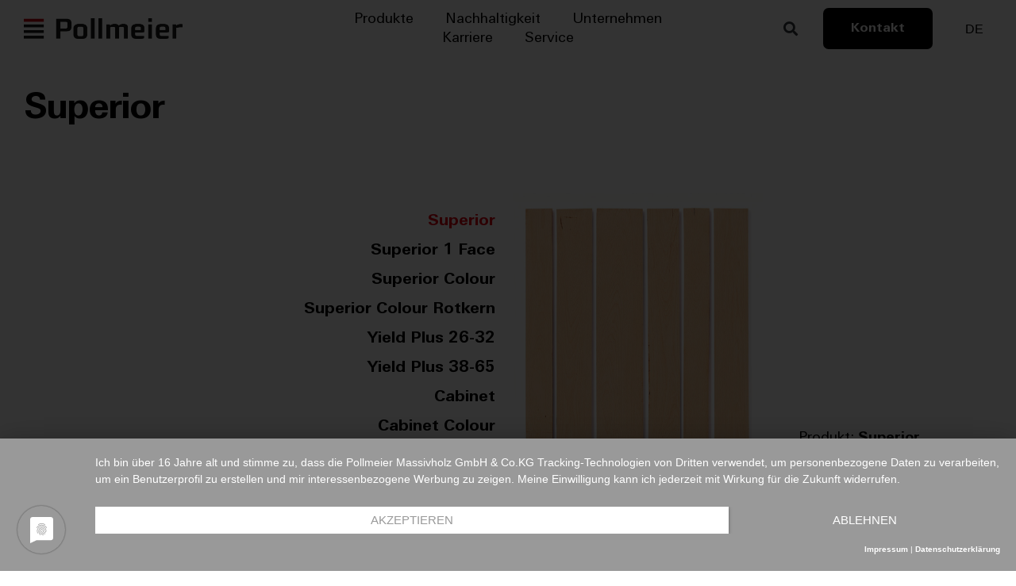

--- FILE ---
content_type: text/html; charset=UTF-8
request_url: https://www.pollmeier.com/de/product/superior-beech-timber/
body_size: 41553
content:
<!doctype html><html lang="de-DE"><head><meta charset="UTF-8"><meta name="viewport" content="width=device-width, initial-scale=1"><link rel="profile" href="https://gmpg.org/xfn/11"><meta name='robots' content='index, follow, max-image-preview:large, max-snippet:-1, max-video-preview:-1' /><title>Superior - Pollmeier</title><link rel="canonical" href="https://www.pollmeier.com/de/product/superior-beech-timber/" /><meta property="og:locale" content="de_DE" /><meta property="og:type" content="article" /><meta property="og:title" content="Superior - Pollmeier" /><meta property="og:url" content="https://www.pollmeier.com/de/product/superior-beech-timber/" /><meta property="og:site_name" content="Pollmeier" /><meta property="article:publisher" content="https://www.facebook.com/pollmeier.massivholz/?fref=ts" /><meta property="article:modified_time" content="2023-04-14T09:18:32+00:00" /><meta property="og:image" content="https://www.pollmeier.com/wp-content/uploads/2023/02/beech_timber_superior_vorderseite.png" /><meta property="og:image:width" content="440" /><meta property="og:image:height" content="844" /><meta property="og:image:type" content="image/png" /><meta name="twitter:card" content="summary_large_image" /> <script type="application/ld+json" class="yoast-schema-graph">{"@context":"https://schema.org","@graph":[{"@type":"WebPage","@id":"https://www.pollmeier.com/de/product/superior-beech-timber/","url":"https://www.pollmeier.com/de/product/superior-beech-timber/","name":"Superior - Pollmeier","isPartOf":{"@id":"https://www.pollmeier.com/de/#website"},"primaryImageOfPage":{"@id":"https://www.pollmeier.com/de/product/superior-beech-timber/#primaryimage"},"image":{"@id":"https://www.pollmeier.com/de/product/superior-beech-timber/#primaryimage"},"thumbnailUrl":"https://www.pollmeier.com/wp-content/uploads/2023/02/beech_timber_superior_vorderseite.png","datePublished":"2023-02-17T09:38:41+00:00","dateModified":"2023-04-14T09:18:32+00:00","breadcrumb":{"@id":"https://www.pollmeier.com/de/product/superior-beech-timber/#breadcrumb"},"inLanguage":"de","potentialAction":[{"@type":"ReadAction","target":["https://www.pollmeier.com/de/product/superior-beech-timber/"]}]},{"@type":"ImageObject","inLanguage":"de","@id":"https://www.pollmeier.com/de/product/superior-beech-timber/#primaryimage","url":"https://www.pollmeier.com/wp-content/uploads/2023/02/beech_timber_superior_vorderseite.png","contentUrl":"https://www.pollmeier.com/wp-content/uploads/2023/02/beech_timber_superior_vorderseite.png","width":440,"height":844},{"@type":"BreadcrumbList","@id":"https://www.pollmeier.com/de/product/superior-beech-timber/#breadcrumb","itemListElement":[{"@type":"ListItem","position":1,"name":"Home","item":"https://www.pollmeier.com/de/"},{"@type":"ListItem","position":2,"name":"Superior"}]},{"@type":"WebSite","@id":"https://www.pollmeier.com/de/#website","url":"https://www.pollmeier.com/de/","name":"Pollmeier","description":"","publisher":{"@id":"https://www.pollmeier.com/de/#organization"},"potentialAction":[{"@type":"SearchAction","target":{"@type":"EntryPoint","urlTemplate":"https://www.pollmeier.com/de/?s={search_term_string}"},"query-input":{"@type":"PropertyValueSpecification","valueRequired":true,"valueName":"search_term_string"}}],"inLanguage":"de"},{"@type":"Organization","@id":"https://www.pollmeier.com/de/#organization","name":"Pollmeier","url":"https://www.pollmeier.com/de/","logo":{"@type":"ImageObject","inLanguage":"de","@id":"https://www.pollmeier.com/de/#/schema/logo/image/","url":"https://www.pollmeier.com/wp-content/uploads/2023/01/Pollmeier-Logo-RGB.png","contentUrl":"https://www.pollmeier.com/wp-content/uploads/2023/01/Pollmeier-Logo-RGB.png","width":7630,"height":1000,"caption":"Pollmeier"},"image":{"@id":"https://www.pollmeier.com/de/#/schema/logo/image/"},"sameAs":["https://www.facebook.com/pollmeier.massivholz/?fref=ts","https://www.instagram.com/pollmeier.massivholz/","https://www.youtube.com/channel/UCNEu1HAZzkMEb80QqPEkXig","https://www.linkedin.com/company/13056550/admin/"]}]}</script> <link rel='dns-prefetch' href='//cdnjs.cloudflare.com' /><link rel="alternate" type="application/rss+xml" title="Pollmeier &raquo; Feed" href="https://www.pollmeier.com/de/feed/" /><link rel="alternate" title="oEmbed (JSON)" type="application/json+oembed" href="https://www.pollmeier.com/de/wp-json/oembed/1.0/embed?url=https%3A%2F%2Fwww.pollmeier.com%2Fde%2Fproduct%2Fsuperior-beech-timber%2F" /><link rel="alternate" title="oEmbed (XML)" type="text/xml+oembed" href="https://www.pollmeier.com/de/wp-json/oembed/1.0/embed?url=https%3A%2F%2Fwww.pollmeier.com%2Fde%2Fproduct%2Fsuperior-beech-timber%2F&#038;format=xml" /><style id='wp-img-auto-sizes-contain-inline-css'>img:is([sizes=auto i],[sizes^="auto," i]){contain-intrinsic-size:3000px 1500px}
/*# sourceURL=wp-img-auto-sizes-contain-inline-css */</style><link rel='stylesheet' id='n2go-styles-css' href='https://www.pollmeier.com/wp-content/cache/autoptimize/css/autoptimize_single_013726788bda877a4aeb53c3344f1c0c.css?ver=6.9' media='all' /><style id='wp-emoji-styles-inline-css'>img.wp-smiley, img.emoji {
		display: inline !important;
		border: none !important;
		box-shadow: none !important;
		height: 1em !important;
		width: 1em !important;
		margin: 0 0.07em !important;
		vertical-align: -0.1em !important;
		background: none !important;
		padding: 0 !important;
	}
/*# sourceURL=wp-emoji-styles-inline-css */</style><link rel='stylesheet' id='jet-engine-frontend-css' href='https://www.pollmeier.com/wp-content/cache/autoptimize/css/autoptimize_single_6bb07c10f3177438e2f7a22e465388c3.css?ver=3.8.2' media='all' /><style id='filebird-block-filebird-gallery-style-inline-css'>ul.filebird-block-filebird-gallery{margin:auto!important;padding:0!important;width:100%}ul.filebird-block-filebird-gallery.layout-grid{display:grid;grid-gap:20px;align-items:stretch;grid-template-columns:repeat(var(--columns),1fr);justify-items:stretch}ul.filebird-block-filebird-gallery.layout-grid li img{border:1px solid #ccc;box-shadow:2px 2px 6px 0 rgba(0,0,0,.3);height:100%;max-width:100%;-o-object-fit:cover;object-fit:cover;width:100%}ul.filebird-block-filebird-gallery.layout-masonry{-moz-column-count:var(--columns);-moz-column-gap:var(--space);column-gap:var(--space);-moz-column-width:var(--min-width);columns:var(--min-width) var(--columns);display:block;overflow:auto}ul.filebird-block-filebird-gallery.layout-masonry li{margin-bottom:var(--space)}ul.filebird-block-filebird-gallery li{list-style:none}ul.filebird-block-filebird-gallery li figure{height:100%;margin:0;padding:0;position:relative;width:100%}ul.filebird-block-filebird-gallery li figure figcaption{background:linear-gradient(0deg,rgba(0,0,0,.7),rgba(0,0,0,.3) 70%,transparent);bottom:0;box-sizing:border-box;color:#fff;font-size:.8em;margin:0;max-height:100%;overflow:auto;padding:3em .77em .7em;position:absolute;text-align:center;width:100%;z-index:2}ul.filebird-block-filebird-gallery li figure figcaption a{color:inherit}

/*# sourceURL=https://www.pollmeier.com/wp-content/plugins/filebird/blocks/filebird-gallery/build/style-index.css */</style><link rel='stylesheet' id='pollmeir-baubuche-css-css' href='https://www.pollmeier.com/wp-content/cache/autoptimize/css/autoptimize_single_7aaccf136e6e73fcfb269b07e68d413c.css?ver=6.9' media='all' /><link rel='stylesheet' id='wpml-legacy-dropdown-0-css' href='https://www.pollmeier.com/wp-content/plugins/sitepress-multilingual-cms/templates/language-switchers/legacy-dropdown/style.min.css?ver=1' media='all' /><style id='wpml-legacy-dropdown-0-inline-css'>.wpml-ls-statics-shortcode_actions, .wpml-ls-statics-shortcode_actions .wpml-ls-sub-menu, .wpml-ls-statics-shortcode_actions a {border-color:#ffffff;}.wpml-ls-statics-shortcode_actions .wpml-ls-current-language > a {background-color:#ffffff;}.wpml-ls-statics-shortcode_actions .wpml-ls-current-language:hover>a, .wpml-ls-statics-shortcode_actions .wpml-ls-current-language>a:focus {background-color:#ffffff;}
/*# sourceURL=wpml-legacy-dropdown-0-inline-css */</style><link rel='stylesheet' id='hello-elementor-css' href='https://www.pollmeier.com/wp-content/themes/hello-elementor/style.min.css?ver=3.0.1' media='all' /><link rel='stylesheet' id='hello-elementor-theme-style-css' href='https://www.pollmeier.com/wp-content/themes/hello-elementor/theme.min.css?ver=3.0.1' media='all' /><link rel='stylesheet' id='hello-elementor-header-footer-css' href='https://www.pollmeier.com/wp-content/themes/hello-elementor/header-footer.min.css?ver=3.0.1' media='all' /><link rel='stylesheet' id='elementor-frontend-css' href='https://www.pollmeier.com/wp-content/uploads/elementor/css/custom-frontend.min.css?ver=1767600132' media='all' /><link rel='stylesheet' id='widget-image-css' href='https://www.pollmeier.com/wp-content/plugins/elementor/assets/css/widget-image.min.css?ver=3.33.4' media='all' /><link rel='stylesheet' id='widget-search-form-css' href='https://www.pollmeier.com/wp-content/plugins/elementor-pro/assets/css/widget-search-form.min.css?ver=3.33.2' media='all' /><link rel='stylesheet' id='elementor-icons-shared-0-css' href='https://www.pollmeier.com/wp-content/plugins/elementor/assets/lib/font-awesome/css/fontawesome.min.css?ver=5.15.3' media='all' /><link rel='stylesheet' id='elementor-icons-fa-solid-css' href='https://www.pollmeier.com/wp-content/plugins/elementor/assets/lib/font-awesome/css/solid.min.css?ver=5.15.3' media='all' /><link rel='stylesheet' id='e-sticky-css' href='https://www.pollmeier.com/wp-content/plugins/elementor-pro/assets/css/modules/sticky.min.css?ver=3.33.2' media='all' /><link rel='stylesheet' id='widget-nav-menu-css' href='https://www.pollmeier.com/wp-content/uploads/elementor/css/custom-pro-widget-nav-menu.min.css?ver=1767600132' media='all' /><link rel='stylesheet' id='widget-social-icons-css' href='https://www.pollmeier.com/wp-content/plugins/elementor/assets/css/widget-social-icons.min.css?ver=3.33.4' media='all' /><link rel='stylesheet' id='e-apple-webkit-css' href='https://www.pollmeier.com/wp-content/uploads/elementor/css/custom-apple-webkit.min.css?ver=1767600132' media='all' /><link rel='stylesheet' id='widget-heading-css' href='https://www.pollmeier.com/wp-content/plugins/elementor/assets/css/widget-heading.min.css?ver=3.33.4' media='all' /><link rel='stylesheet' id='widget-accordion-css' href='https://www.pollmeier.com/wp-content/uploads/elementor/css/custom-widget-accordion.min.css?ver=1767600132' media='all' /><link rel='stylesheet' id='e-popup-css' href='https://www.pollmeier.com/wp-content/plugins/elementor-pro/assets/css/conditionals/popup.min.css?ver=3.33.2' media='all' /><link rel='stylesheet' id='elementor-icons-css' href='https://www.pollmeier.com/wp-content/plugins/elementor/assets/lib/eicons/css/elementor-icons.min.css?ver=5.44.0' media='all' /><link rel='stylesheet' id='elementor-post-5-css' href='https://www.pollmeier.com/wp-content/cache/autoptimize/css/autoptimize_single_7dc1e5d1517de448ea2762c6faaab924.css?ver=1767600132' media='all' /><link rel='stylesheet' id='dashicons-css' href='https://www.pollmeier.com/wp-includes/css/dashicons.min.css?ver=6.9' media='all' /><link rel='stylesheet' id='font-awesome-5-all-css' href='https://www.pollmeier.com/wp-content/plugins/elementor/assets/lib/font-awesome/css/all.min.css?ver=3.33.4' media='all' /><link rel='stylesheet' id='font-awesome-4-shim-css' href='https://www.pollmeier.com/wp-content/plugins/elementor/assets/lib/font-awesome/css/v4-shims.min.css?ver=3.33.4' media='all' /><link rel='stylesheet' id='namogo-icons-css' href='https://www.pollmeier.com/wp-content/cache/autoptimize/css/autoptimize_single_777b44d7801d7bf0d7a157c917d8c1cb.css?ver=2.2.52' media='all' /><link rel='stylesheet' id='elementor-extras-frontend-css' href='https://www.pollmeier.com/wp-content/plugins/elementor-extras/assets/css/frontend.min.css?ver=2.2.52' media='all' /><link rel='stylesheet' id='elementor-post-14833-css' href='https://www.pollmeier.com/wp-content/cache/autoptimize/css/autoptimize_single_1a7a2578e62f1da86d2c7376484212ad.css?ver=1767600136' media='all' /><link rel='stylesheet' id='elementor-post-14831-css' href='https://www.pollmeier.com/wp-content/cache/autoptimize/css/autoptimize_single_650f0c4bc56bea691ae0fd11856b458c.css?ver=1767600136' media='all' /><link rel='stylesheet' id='elementor-post-14801-css' href='https://www.pollmeier.com/wp-content/cache/autoptimize/css/autoptimize_single_4d9e33bd1b089d3e25f604e9e222699a.css?ver=1767605348' media='all' /><link rel='stylesheet' id='elementor-post-14823-css' href='https://www.pollmeier.com/wp-content/cache/autoptimize/css/autoptimize_single_173fc152ef735c92b9e8766d12b57f12.css?ver=1767600136' media='all' /><link rel='stylesheet' id='elementor-post-14824-css' href='https://www.pollmeier.com/wp-content/cache/autoptimize/css/autoptimize_single_3151d2ae9e4966a2519467c14954585d.css?ver=1767600136' media='all' /><link rel='stylesheet' id='elementor-post-14826-css' href='https://www.pollmeier.com/wp-content/cache/autoptimize/css/autoptimize_single_ab0afb94cda88417efdadb4478056360.css?ver=1767600136' media='all' /><link rel='stylesheet' id='borlabs-cookie-css' href='https://www.pollmeier.com/wp-content/cache/autoptimize/css/autoptimize_single_85506f32e19af49aeb6cc0e01ab04355.css?ver=2.3.5-6' media='all' /><link rel='stylesheet' id='hello-elementor-child-style-css' href='https://www.pollmeier.com/wp-content/cache/autoptimize/css/autoptimize_single_c47a42188cffa54f0e6f750320f760b8.css?ver=1' media='all' /><link rel='stylesheet' id='hello-elementor-child-style-er-css' href='https://www.pollmeier.com/wp-content/cache/autoptimize/css/autoptimize_single_2705304b87c17593179ec8bc89daf8ad.css?ver=1' media='all' /><link rel='stylesheet' id='elementor-icons-fa-brands-css' href='https://www.pollmeier.com/wp-content/plugins/elementor/assets/lib/font-awesome/css/brands.min.css?ver=5.15.3' media='all' /> <script defer id="wpml-cookie-js-extra" src="[data-uri]"></script> <script src="https://www.pollmeier.com/wp-content/cache/autoptimize/js/autoptimize_single_f3606e4db5e156a1b086bcfeb3b2d9b4.js?ver=486900" id="wpml-cookie-js" defer data-wp-strategy="defer"></script> <script defer src="https://www.pollmeier.com/wp-content/plugins/sitepress-multilingual-cms/templates/language-switchers/legacy-dropdown/script.min.js?ver=1" id="wpml-legacy-dropdown-0-js"></script> <script src="https://www.pollmeier.com/wp-includes/js/jquery/jquery.min.js?ver=3.7.1" id="jquery-core-js"></script> <script defer src="https://www.pollmeier.com/wp-includes/js/jquery/jquery-migrate.min.js?ver=3.4.1" id="jquery-migrate-js"></script> <script defer src="https://www.pollmeier.com/wp-content/plugins/dynamic-content-for-elementor/assets/lib/datatables/datatables.min.js?ver=2.8.12" id="dce-datatables-js"></script> <script defer src="https://cdnjs.cloudflare.com/ajax/libs/jszip/3.1.5/jszip.min.js?ver=6.9" id="theme-script2-js"></script> <script defer src="https://cdnjs.cloudflare.com/ajax/libs/jszip-utils/0.0.2/jszip-utils.min.js?ver=6.9" id="theme-script3-js"></script> <script defer src="https://cdnjs.cloudflare.com/ajax/libs/FileSaver.js/1.3.8/FileSaver.min.js?ver=6.9" id="theme-script4-js"></script> <script src="https://www.pollmeier.com/wp-content/themes/hello-theme-child-master/js/custom.js?ver=1" id="custom-js-js"></script> <script defer src="https://www.pollmeier.com/wp-content/plugins/elementor/assets/lib/font-awesome/js/v4-shims.min.js?ver=3.33.4" id="font-awesome-4-shim-js"></script> <script defer id="borlabs-cookie-prioritize-js-extra" src="[data-uri]"></script> <script defer src="https://www.pollmeier.com/wp-content/plugins/borlabs-cookie/assets/javascript/borlabs-cookie-prioritize.min.js?ver=2.3.5" id="borlabs-cookie-prioritize-js"></script> <link rel="https://api.w.org/" href="https://www.pollmeier.com/de/wp-json/" /><link rel="alternate" title="JSON" type="application/json" href="https://www.pollmeier.com/de/wp-json/wp/v2/product/14716" /><link rel="EditURI" type="application/rsd+xml" title="RSD" href="https://www.pollmeier.com/xmlrpc.php?rsd" /><meta name="generator" content="WordPress 6.9" /><link rel='shortlink' href='https://www.pollmeier.com/de/?p=14716' /><meta name="generator" content="WPML ver:4.8.6 stt:1,4,3,40;" /><meta name="generator" content="Elementor 3.33.4; features: additional_custom_breakpoints; settings: css_print_method-external, google_font-enabled, font_display-swap">  <script defer src="[data-uri]"></script>  <script defer src="[data-uri]"></script><script defer src="[data-uri]"></script> <script defer src="[data-uri]"></script> <script defer src="[data-uri]"></script> <style>.e-con.e-parent:nth-of-type(n+4):not(.e-lazyloaded):not(.e-no-lazyload),
				.e-con.e-parent:nth-of-type(n+4):not(.e-lazyloaded):not(.e-no-lazyload) * {
					background-image: none !important;
				}
				@media screen and (max-height: 1024px) {
					.e-con.e-parent:nth-of-type(n+3):not(.e-lazyloaded):not(.e-no-lazyload),
					.e-con.e-parent:nth-of-type(n+3):not(.e-lazyloaded):not(.e-no-lazyload) * {
						background-image: none !important;
					}
				}
				@media screen and (max-height: 640px) {
					.e-con.e-parent:nth-of-type(n+2):not(.e-lazyloaded):not(.e-no-lazyload),
					.e-con.e-parent:nth-of-type(n+2):not(.e-lazyloaded):not(.e-no-lazyload) * {
						background-image: none !important;
					}
				}</style><link rel="icon" href="https://www.pollmeier.com/wp-content/uploads/2023/01/cropped-ci-32x32.png" sizes="32x32" /><link rel="icon" href="https://www.pollmeier.com/wp-content/uploads/2023/01/cropped-ci-192x192.png" sizes="192x192" /><link rel="apple-touch-icon" href="https://www.pollmeier.com/wp-content/uploads/2023/01/cropped-ci-180x180.png" /><meta name="msapplication-TileImage" content="https://www.pollmeier.com/wp-content/uploads/2023/01/cropped-ci-270x270.png" /><style id="wp-custom-css">/* --- Utility Klassen --- */
.isHidden {
	display: none !important;
}
.fixed-solution .sticky-table-header {
	z-index: 999;
}
#header_v2.sticky--active {
    z-index: 9999;
}
.elementor-location-header > section:first-of-type {
	max-height: 62px;
}
#table_1 .fixed-solution .sticky-table-header,
#table_3 .fixed-solution .sticky-table-header {
	min-height: 64px;
}

#table_2 .fixed-solution .sticky-table-header {
	min-height: 75px;
}
#table_4 .fixed-solution .sticky-table-header {
	min-height: 35px;
}

@media (max-width: 730px) {
	#table_1 .fixed-solution .sticky-table-header,
	#table_3 .fixed-solution .sticky-table-header {
		min-height: 75px;
	}
}
/* downloads */
.tabs-lang .elementor-tabs-wrapper{
    overflow-x: auto!important;
}

.download-page .seeMore .see-lang {
	display:none;
}
div:not([data-tab="1"]) > .download-page .seeMore .see-lang {
	display:inline;
}
div:not([data-tab="1"]) > .download-page .seeMore .see-de {
	display:none;
}
div[data-tab="1"] > .download-page .seeMore .see-de {
	display:inline;
}

#header_v2 .header_v2_inner {
	transition: all 0.3s ease;
  opacity: 1;
}

#header_v2.elementor-sticky--active .header_v2_inner {
	opacity: 0;
}

/* .list-padding-del verwenden um ul indentation zu entfernen */
.list-padding-del,
.list-padding-del ul
{
	padding-inline-start: 0 !important;
}

.list-padding-del ul li
{
	list-style-position: inside;
}

/* .list-style-plus verwenden um unsorted lists Elementen ein "+" Aufzählungssymbol zu geben*/
.list-style-plus,
.list-style-plus li
{
	list-style: outside "+ " !important;
padding-left: 10px;
}

/* Utility Klassen
--- --- --- --- --- --- --- */
/*Z-Index WP-Toolbar. Die WP-Toolbar-Dropdowns werden ohne folgenden Code hinter der Navigation verschwinden.*/
#wpadminbar {
  z-index: 999999999 !important;
}

/*Button Text*/
.arrow-btn .elementor-button-text {
    text-align: left;
    padding-right: 10px;
}

/*Button Icon*/
.arrow-btn .elementor-button-icon { 
    font-size: 160px; 
    display: flex;
    align-items: center; /* vertical */
		/*Icon Animation*/
		position: relative;
 		left: 0;
  	transition: left ease 0.5s;
}

/*Icon Animation on Hover*/
.arrow-btn .elementor-button-icon:hover { 
	left: 10px;
}

/*Button Wrapper Flex Wrap*/
.arrow-btn .elementor-button-content-wrapper {
    display: flex;
    justify-content: flex-start;
    flex-wrap: wrap;
}
/*Breakpoint Mobile - Icon unter Text*/
@media screen and (max-width:450px) {
	.arrow-btn .elementor-button-text {
		width: 100%;
	} 
}

/* Need a custom component size?*/

/*Button Text*/
.arrow-small-btn .elementor-button-text {
    text-align: left;
    padding-right: 10px;
}

/*Button Icon*/
.arrow-small-btn .elementor-button-icon { 
    font-size: 45px; 
    display: flex;
    align-items:center; /* vertical */
		/*Icon Animation*/
		position: relative;
 		left: 0;
  	transition: left ease 0.5s;
}
/*Icon Animation on Hover*/
.arrow-small-btn .elementor-button-icon:hover { 
	left: 5px;
}

/*Button Wrapper Flex Wrap*/
.arrow-small-btn .elementor-button-content-wrapper {
    display: flex;
    justify-content: flex-start;
    flex-wrap: wrap;
}



/*Arrows Magazine Unterseite und News&Events austauschen*/
.fa.fa-long-arrow-left:before {
    content: url("/wp-content/uploads/2023/02/arrow-left.svg");
    
}

.fa.fa-long-arrow-right:before {
    content: url("/wp-content/uploads/2023/02/arrow.svg");
}

span.post-navigation__arrow-wrapper.post-navigation__arrow-prev{
    padding-bottom: 10px;
}
span.post-navigation__arrow-wrapper.post-navigation__arrow-next{
    padding-bottom: 10px;
}

/*---Fit Image Slider depending on display width---*/

/*Change height of Image Slider mobile*/
@media (max-width:767px) {
	.uaSlider .elementor-image-carousel {
  	max-height: 300px;
		object-fit: cover;
	}
}
	
/*-----Slider adjustments-----*/	
	

/*About us – Make the same height of Images on desktop*/
@media (min-width:1025px) {
.uaSlider.big .swiper-slide-image {
    height: 700px;
	}
	
	/*Locations Slider*/
	.uaSlider.locations-slides .elementor-image-carousel {
		height: 700px !important; 
	}
	
	/*Locations Slider Images Size*/
	.uaSlider.locations .swiper-slide-image {
		object-fit: cover;
	}
}

/*All Slider Images Mobile*/
@media (max-width: 786px) {
.uaSlider .swiper-slide-image {
	min-height: 350px !important;
	max-height: 400px;
	}
}

	/*Beech Briquettes Template – Slider*/
	/*Make the same height of Images on tablet*/
	@media (min-width:768px) {
.uaSlider-beech .swiper-slide-image {
    object-fit: cover;
    min-height: 500px !important;
		}
}
	
	/*Change inner height of Image Slider mobile*/
	/*Beech Briquettes*/
@media (max-width:767px) {	
	.uaSlider.beech .swiper-slide .swiper-slide-inner img {
		height: 350px !important;
		object-fit: cover;
	}
	
	/*About us*/
	.uaSlider.big .swiper-slide-image {
		object-fit: cover;
		min-height:350px;
	}
}

	
/*---Press Release Posts---*/
/*Cutting text at specific line*/

/*Title*/
.line-clamp-1 {
		display: -webkit-box;
  -webkit-line-clamp: 1;
  -webkit-box-orient: vertical;  
  overflow: hidden;
	}
	
/*Subtitle*/
	.line-clamp-2 {
		display: -webkit-box;
  -webkit-line-clamp: 2;
  -webkit-box-orient: vertical;  
  overflow: hidden;
	}

	/*Make the menu text in switcher left aligned on Spruce LVL page*/
	@media (max-width: 550px){
    .switcher-menu-text .ee-switcher__nav__item.ee-nav__item {
        text-align:left;
    }
}

	/*Make the menu text in switcher left aligned on Components page*/
	@media (max-width: 550px){
    .switcher-menu-text .ee-switcher__nav__item.ee-nav__item {
        text-align:left;
    }
}
	
@media (min-width: 551px) and (max-width: 1215px){
    .switcher-menu-text .ee-switcher__nav__item.ee-nav__item {
        text-align:right;
    }
}
	
.socials .elementor-social-icon {
		height: 0 !important;
}
	
/*@media (min-width:768px) {
	#components-switcher-img {
			
	}
}*/

/*------ Cases, Magazine, Newsletter – Padding -------*/

/*Cases*/
/*Desktop*/	
@media (min-width: 1025px) {
	.case-padding .elementor-widget-container {
				padding: 0% 0% 0% 65%;
	}
}

/*Laptop*/	
@media (max-width: 1024px) {
	.case-padding .elementor-widget-container {
				padding: 0% 0% 0% 60% !important;
	}
}

/*Tablet*/	
@media (min-width: 786px) {
	.case-padding .elementor-widget-container {
				padding: 0% 0% 0% 40% !important;
	}
}
	
	
/*Mobil*/	
@media (max-width: 786px) {
	.case-padding .elementor-widget-container {
				padding: 0% 0% 0% 0% !important;
	}
}

/*Magazin*/
/*Desktop*/	
@media (min-width: 1025px) {
	.magazine-padding .elementor-widget-container {
				padding: 0% 0% 0% 65%;
	}
}

/*Laptop*/	
@media (max-width: 1024px) {
	.magazine-padding.elementor-widget-container {
				padding: 0% 0% 0% 60% !important;
	}
}

/*Tablet*/	
@media (min-width: 786px) {
	.magazine-padding .elementor-widget-container {
				padding: 0% 0% 0% 40% !important;
	}
}
	
	
/*Mobil*/	
@media (max-width: 786px) {
	.magazine-padding .elementor-widget-container {
				padding: 0% 0% 0% 0% !important;
	}
}

/*Newsletter mobil*/
@media (max-width: 786px) {
.newsletter-padding .elementor-widget-wrap {
    padding: 5% 5% 5% 5% !important;
    
}
}

/*Header Language selection*/
.wpml-ls-legacy-dropdown {
	width: auto;
}


/*---- Bullet Points-----*/

li.elementor-icon-list-item {
	align-items: start !important;
}

/*------ Cases NEW -------*/
/*Slider*/
@media (max-width: 1024px){
.case-slider img{
	height: 300px !important;
	object-fit: cover;
	}
.case-slider .elementor-swiper-button-prev {
    position: absolute;
    right: 100px !important;
    top: 330px;
    left: unset !important;
}
.case-slider .elementor-swiper-button-next {
   position: absolute;
	right: 10px;
	top: 330px;
}}

@media (min-width: 1025px){
.case-slider img{
	height: 400px !important;
	object-fit: cover;
	}
.case-slider .elementor-swiper-button-prev {
    position: absolute;
    right: 100px !important;
    top: 430px;
    left: unset !important;
}
.case-slider .elementor-swiper-button-next {
   position: absolute;
	right: 10px;
	top: 430px;
}}

/*Akkordion*/
.case-acc .dce-accordion-icon{
	position: absolute;
	right: 10px;
}

.case-acc .acf-image img{
	height: 300px;
	object-fit: cover;
}

.case-acc .acc_section{
	border-radius: 0px !important;
}

.elementor-page-36338 .dialog-lightbox-close-button{
	margin-top: 100px !important;
}

.elementor-page-36338 .elementor-lightbox-item{
	margin-top: 50px !important;
}

/*Karriere Career*/
/*Akkordeon Menü*/
.karriere-nav .elementor-accordion-item:nth-child(1) {
    display: none;
}

.karriere-nav .elementor-tab-title {
    display: flex;
    width: fit-content;
    align-items: center;
}

.karriere-nav .elementor-accordion-title {
    order: 1;
}
.karriere-nav .elementor-accordion-icon {
    order: 2;
}

.karriere-nav .elementor-tab-content a {
    font-weight: 400;
}

/*Lightbox Bugfix: close Button*/
a.dialog-close-button.dialog-lightbox-close-button {
    margin-top: 5%;
}</style></head><body class="wp-singular product-template-default single single-product postid-14716 wp-custom-logo wp-theme-hello-elementor wp-child-theme-hello-theme-child-master elementor-default elementor-kit-5 elementor-page-14801"> <noscript> <img height="1" width="1" style="display:none" alt="fbpx"
src="https://www.facebook.com/tr?id=1100961795048707&ev=PageView&noscript=1" /> </noscript> <a class="skip-link screen-reader-text" href="#content">Zum Inhalt wechseln</a><header data-elementor-type="header" data-elementor-id="14833" class="elementor elementor-14833 elementor-46 elementor-location-header" data-elementor-post-type="elementor_library"><section class="elementor-section elementor-top-section elementor-element elementor-element-cfff041 elementor-hidden-mobile elementor-section-height-min-height elementor-hidden-tablet ej-header elementor-section-boxed elementor-section-height-default elementor-section-items-middle" data-id="cfff041" data-element_type="section" data-settings="{&quot;background_background&quot;:&quot;classic&quot;,&quot;sticky&quot;:&quot;top&quot;,&quot;sticky_on&quot;:[&quot;desktop&quot;,&quot;laptop&quot;,&quot;tablet&quot;,&quot;mobile&quot;],&quot;sticky_offset&quot;:0,&quot;sticky_effects_offset&quot;:0,&quot;sticky_anchor_link_offset&quot;:0}"><div class="elementor-container elementor-column-gap-default"><div class="elementor-column elementor-col-33 elementor-top-column elementor-element elementor-element-624d3a8" data-id="624d3a8" data-element_type="column"><div class="elementor-widget-wrap elementor-element-populated"><div class="elementor-element elementor-element-3b79a12 elementor-widget__width-auto elementor-widget elementor-widget-theme-site-logo elementor-widget-image" data-id="3b79a12" data-element_type="widget" data-widget_type="theme-site-logo.default"><div class="elementor-widget-container"> <a href="https://www.pollmeier.com/de/"> <img fetchpriority="high" width="7630" height="1000" src="https://www.pollmeier.com/wp-content/uploads/2023/01/Pollmeier-Logo-RGB.png" class="attachment-full size-full wp-image-12" alt="" srcset="https://www.pollmeier.com/wp-content/uploads/2023/01/Pollmeier-Logo-RGB.png 7630w, https://www.pollmeier.com/wp-content/uploads/2023/01/Pollmeier-Logo-RGB-300x39.png 300w, https://www.pollmeier.com/wp-content/uploads/2023/01/Pollmeier-Logo-RGB-1024x134.png 1024w, https://www.pollmeier.com/wp-content/uploads/2023/01/Pollmeier-Logo-RGB-768x101.png 768w, https://www.pollmeier.com/wp-content/uploads/2023/01/Pollmeier-Logo-RGB-1536x201.png 1536w, https://www.pollmeier.com/wp-content/uploads/2023/01/Pollmeier-Logo-RGB-2048x268.png 2048w" sizes="(max-width: 7630px) 100vw, 7630px" /> </a></div></div></div></div><nav class="elementor-column elementor-col-33 elementor-top-column elementor-element elementor-element-025df8b" data-id="025df8b" data-element_type="column"><div class="elementor-widget-wrap elementor-element-populated"><div class="elementor-element elementor-element-2bfd79e elementor-widget__width-auto popup-trigger elementor-widget elementor-widget-button" data-id="2bfd79e" data-element_type="widget" data-widget_type="button.default"><div class="elementor-widget-container"><div class="elementor-button-wrapper"> <a class="elementor-button elementor-button-link elementor-size-sm" href="#elementor-action%3Aaction%3Dpopup%3Aopen%26settings%3DeyJpZCI6MTQ4MjYsInRvZ2dsZSI6dHJ1ZX0%3D"> <span class="elementor-button-content-wrapper"> <span class="elementor-button-text">Produkte</span> </span> </a></div></div></div><div class="elementor-element elementor-element-15c3c95 elementor-widget__width-auto popup-trigger elementor-widget elementor-widget-button" data-id="15c3c95" data-element_type="widget" data-widget_type="button.default"><div class="elementor-widget-container"><div class="elementor-button-wrapper"> <a class="elementor-button elementor-button-link elementor-size-sm" href="https://www.pollmeier.com/de/sustainability/"> <span class="elementor-button-content-wrapper"> <span class="elementor-button-text">Nachhaltigkeit</span> </span> </a></div></div></div><div class="elementor-element elementor-element-f0a661c elementor-widget__width-auto popup-trigger elementor-widget elementor-widget-button" data-id="f0a661c" data-element_type="widget" data-widget_type="button.default"><div class="elementor-widget-container"><div class="elementor-button-wrapper"> <a class="elementor-button elementor-button-link elementor-size-sm" href="#elementor-action%3Aaction%3Dpopup%3Aopen%26settings%3DeyJpZCI6MTQ4MjQsInRvZ2dsZSI6dHJ1ZX0%3D"> <span class="elementor-button-content-wrapper"> <span class="elementor-button-text">Unternehmen</span> </span> </a></div></div></div><div class="elementor-element elementor-element-9d6f143 elementor-widget__width-auto popup-trigger elementor-widget elementor-widget-button" data-id="9d6f143" data-element_type="widget" data-widget_type="button.default"><div class="elementor-widget-container"><div class="elementor-button-wrapper"> <a class="elementor-button elementor-button-link elementor-size-sm" href="/de/career/"> <span class="elementor-button-content-wrapper"> <span class="elementor-button-text">Karriere</span> </span> </a></div></div></div><div class="elementor-element elementor-element-94a563f elementor-widget__width-auto popup-trigger elementor-widget elementor-widget-button" data-id="94a563f" data-element_type="widget" data-widget_type="button.default"><div class="elementor-widget-container"><div class="elementor-button-wrapper"> <a class="elementor-button elementor-button-link elementor-size-sm" href="#elementor-action%3Aaction%3Dpopup%3Aopen%26settings%3DeyJpZCI6MTQ4MjMsInRvZ2dsZSI6dHJ1ZX0%3D"> <span class="elementor-button-content-wrapper"> <span class="elementor-button-text">Service</span> </span> </a></div></div></div></div></nav><div class="elementor-column elementor-col-33 elementor-top-column elementor-element elementor-element-8dfaad3" data-id="8dfaad3" data-element_type="column"><div class="elementor-widget-wrap elementor-element-populated"><div class="elementor-element elementor-element-4465f12 elementor-search-form--skin-full_screen elementor-widget__width-auto elementor-widget elementor-widget-search-form" data-id="4465f12" data-element_type="widget" data-settings="{&quot;skin&quot;:&quot;full_screen&quot;}" data-widget_type="search-form.default"><div class="elementor-widget-container"> <search role="search"><form class="elementor-search-form" action="https://www.pollmeier.com/de/" method="get"><div class="elementor-search-form__toggle" role="button" tabindex="0" aria-label="Suche"> <i aria-hidden="true" class="fas fa-search"></i></div><div class="elementor-search-form__container"> <label class="elementor-screen-only" for="elementor-search-form-4465f12">Suche</label> <input id="elementor-search-form-4465f12" placeholder="Suche..." class="elementor-search-form__input" type="search" name="s" value=""> <input type='hidden' name='lang' value='de' /><div class="dialog-lightbox-close-button dialog-close-button" role="button" tabindex="0" aria-label="Schließe dieses Suchfeld."> <i aria-hidden="true" class="eicon-close"></i></div></div></form> </search></div></div><div class="elementor-element elementor-element-d20f763 elementor-widget__width-auto elementor-widget elementor-widget-button" data-id="d20f763" data-element_type="widget" data-widget_type="button.default"><div class="elementor-widget-container"><div class="elementor-button-wrapper"> <a class="elementor-button elementor-button-link elementor-size-sm" href="https://www.pollmeier.com/de/contact/"> <span class="elementor-button-content-wrapper"> <span class="elementor-button-text">Kontakt</span> </span> </a></div></div></div><div class="elementor-element elementor-element-4248d42 elementor-widget__width-auto elementor-widget elementor-widget-shortcode" data-id="4248d42" data-element_type="widget" data-widget_type="shortcode.default"><div class="elementor-widget-container"><div class="elementor-shortcode"><div
 class="wpml-ls-statics-shortcode_actions wpml-ls wpml-ls-legacy-dropdown js-wpml-ls-legacy-dropdown"><ul role="menu"><li role="none" tabindex="0" class="wpml-ls-slot-shortcode_actions wpml-ls-item wpml-ls-item-de wpml-ls-current-language wpml-ls-item-legacy-dropdown"> <a href="#" class="js-wpml-ls-item-toggle wpml-ls-item-toggle" role="menuitem" title="Zu DE wechseln"> <span class="wpml-ls-native" role="menuitem">DE</span></a><ul class="wpml-ls-sub-menu" role="menu"><li class="wpml-ls-slot-shortcode_actions wpml-ls-item wpml-ls-item-en wpml-ls-first-item" role="none"> <a href="https://www.pollmeier.com/product/superior-beech-timber/" class="wpml-ls-link" role="menuitem" aria-label="Zu EN wechseln" title="Zu EN wechseln"> <span class="wpml-ls-native" lang="en">EN</span></a></li><li class="wpml-ls-slot-shortcode_actions wpml-ls-item wpml-ls-item-fr" role="none"> <a href="https://www.pollmeier.com/fr/product/superior-beech-timber/" class="wpml-ls-link" role="menuitem" aria-label="Zu FR wechseln" title="Zu FR wechseln"> <span class="wpml-ls-native" lang="fr">FR</span></a></li><li class="wpml-ls-slot-shortcode_actions wpml-ls-item wpml-ls-item-pl wpml-ls-last-item" role="none"> <a href="https://www.pollmeier.com/pl/product/superior-beech-timber/" class="wpml-ls-link" role="menuitem" aria-label="Zu PL wechseln" title="Zu PL wechseln"> <span class="wpml-ls-native" lang="pl">PL</span></a></li></ul></li></ul></div></div></div></div></div></div></div></section><section class="elementor-section elementor-top-section elementor-element elementor-element-59aa99d elementor-section-full_width elementor-hidden-desktop elementor-hidden-laptop elementor-section-height-default elementor-section-height-default" data-id="59aa99d" data-element_type="section" data-settings="{&quot;background_background&quot;:&quot;classic&quot;,&quot;sticky&quot;:&quot;top&quot;,&quot;sticky_on&quot;:[&quot;tablet&quot;,&quot;mobile&quot;],&quot;sticky_offset&quot;:0,&quot;sticky_effects_offset&quot;:0,&quot;sticky_anchor_link_offset&quot;:0}"><div class="elementor-container elementor-column-gap-default"><div class="elementor-column elementor-col-50 elementor-top-column elementor-element elementor-element-e6a52a3" data-id="e6a52a3" data-element_type="column"><div class="elementor-widget-wrap elementor-element-populated"><div class="elementor-element elementor-element-2affb24 elementor-widget elementor-widget-image" data-id="2affb24" data-element_type="widget" data-widget_type="image.default"><div class="elementor-widget-container"> <a href="https://www.pollmeier.com/de/"> <noscript><img src="https://www.pollmeier.com/wp-content/uploads/2023/01/Pollmeier-mob-Logo.svg" class="attachment-full size-full wp-image-12996" alt="" /></noscript><img src='data:image/svg+xml,%3Csvg%20xmlns=%22http://www.w3.org/2000/svg%22%20viewBox=%220%200%20210%20140%22%3E%3C/svg%3E' data-src="https://www.pollmeier.com/wp-content/uploads/2023/01/Pollmeier-mob-Logo.svg" class="lazyload attachment-full size-full wp-image-12996" alt="" /> </a></div></div></div></div><div class="elementor-column elementor-col-50 elementor-top-column elementor-element elementor-element-8deae8d" data-id="8deae8d" data-element_type="column"><div class="elementor-widget-wrap elementor-element-populated"><div class="elementor-element elementor-element-34985d7 elementor-widget__width-auto elementor-nav-menu__align-end elementor-nav-menu--stretch elementor-widget-mobile__width-inherit elementor-hidden-desktop elementor-hidden-laptop elementor-hidden-tablet elementor-hidden-mobile elementor-nav-menu--dropdown-tablet elementor-nav-menu__text-align-aside elementor-nav-menu--toggle elementor-nav-menu--burger elementor-widget elementor-widget-nav-menu" data-id="34985d7" data-element_type="widget" data-settings="{&quot;full_width&quot;:&quot;stretch&quot;,&quot;layout&quot;:&quot;horizontal&quot;,&quot;submenu_icon&quot;:{&quot;value&quot;:&quot;&lt;i class=\&quot;fas fa-caret-down\&quot; aria-hidden=\&quot;true\&quot;&gt;&lt;\/i&gt;&quot;,&quot;library&quot;:&quot;fa-solid&quot;},&quot;toggle&quot;:&quot;burger&quot;}" data-widget_type="nav-menu.default"><div class="elementor-widget-container"><nav aria-label="Menu" class="elementor-nav-menu--main elementor-nav-menu__container elementor-nav-menu--layout-horizontal e--pointer-none"><ul id="menu-1-34985d7" class="elementor-nav-menu"><li class="menu-item menu-item-type-custom menu-item-object-custom menu-item-967"><a href="#popup-mega-menu-products" class="elementor-item elementor-item-anchor">Products</a></li><li class="menu-item menu-item-type-custom menu-item-object-custom menu-item-1016"><a href="#popup-mega-menu-company" class="elementor-item elementor-item-anchor">Company</a></li><li class="menu-item menu-item-type-custom menu-item-object-custom menu-item-91529"><a href="#popup-mega-menu-career" class="elementor-item elementor-item-anchor">Career</a></li><li class="menu-item menu-item-type-custom menu-item-object-custom menu-item-1017"><a href="#popup-mega-menu-service" class="elementor-item elementor-item-anchor">Service</a></li><li class="menu-item menu-item-type-custom menu-item-object-custom menu-item-433025"><a href="https://www.pollmeier.com/sustainability/" class="elementor-item">Sustainability</a></li></ul></nav><div class="elementor-menu-toggle" role="button" tabindex="0" aria-label="Menü Umschalter" aria-expanded="false"> <span class="elementor-menu-toggle__icon--open"><svg xmlns="http://www.w3.org/2000/svg" width="19" height="21" viewBox="0 0 19 21" fill="none"><path d="M19 0.113281H0V3.04847H19V0.113281Z" fill="#E2000F"></path><path d="M19 5.82422H0V8.75941H19V5.82422Z" fill="black"></path><path d="M19 11.5078H0V14.443H19V11.5078Z" fill="black"></path><path d="M19 17.2178H0V20.153H19V17.2178Z" fill="black"></path></svg></span><i aria-hidden="true" role="presentation" class="elementor-menu-toggle__icon--close eicon-close"></i></div><nav class="elementor-nav-menu--dropdown elementor-nav-menu__container" aria-hidden="true"><ul id="menu-2-34985d7" class="elementor-nav-menu"><li class="menu-item menu-item-type-custom menu-item-object-custom menu-item-967"><a href="#popup-mega-menu-products" class="elementor-item elementor-item-anchor" tabindex="-1">Products</a></li><li class="menu-item menu-item-type-custom menu-item-object-custom menu-item-1016"><a href="#popup-mega-menu-company" class="elementor-item elementor-item-anchor" tabindex="-1">Company</a></li><li class="menu-item menu-item-type-custom menu-item-object-custom menu-item-91529"><a href="#popup-mega-menu-career" class="elementor-item elementor-item-anchor" tabindex="-1">Career</a></li><li class="menu-item menu-item-type-custom menu-item-object-custom menu-item-1017"><a href="#popup-mega-menu-service" class="elementor-item elementor-item-anchor" tabindex="-1">Service</a></li><li class="menu-item menu-item-type-custom menu-item-object-custom menu-item-433025"><a href="https://www.pollmeier.com/sustainability/" class="elementor-item" tabindex="-1">Sustainability</a></li></ul></nav></div></div><div class="elementor-element elementor-element-507f9d1 elementor-widget__width-auto elementor-widget elementor-widget-shortcode" data-id="507f9d1" data-element_type="widget" data-widget_type="shortcode.default"><div class="elementor-widget-container"><div class="elementor-shortcode"><div
 class="wpml-ls-statics-shortcode_actions wpml-ls wpml-ls-legacy-dropdown js-wpml-ls-legacy-dropdown"><ul role="menu"><li role="none" tabindex="0" class="wpml-ls-slot-shortcode_actions wpml-ls-item wpml-ls-item-de wpml-ls-current-language wpml-ls-item-legacy-dropdown"> <a href="#" class="js-wpml-ls-item-toggle wpml-ls-item-toggle" role="menuitem" title="Zu DE wechseln"> <span class="wpml-ls-native" role="menuitem">DE</span></a><ul class="wpml-ls-sub-menu" role="menu"><li class="wpml-ls-slot-shortcode_actions wpml-ls-item wpml-ls-item-en wpml-ls-first-item" role="none"> <a href="https://www.pollmeier.com/product/superior-beech-timber/" class="wpml-ls-link" role="menuitem" aria-label="Zu EN wechseln" title="Zu EN wechseln"> <span class="wpml-ls-native" lang="en">EN</span></a></li><li class="wpml-ls-slot-shortcode_actions wpml-ls-item wpml-ls-item-fr" role="none"> <a href="https://www.pollmeier.com/fr/product/superior-beech-timber/" class="wpml-ls-link" role="menuitem" aria-label="Zu FR wechseln" title="Zu FR wechseln"> <span class="wpml-ls-native" lang="fr">FR</span></a></li><li class="wpml-ls-slot-shortcode_actions wpml-ls-item wpml-ls-item-pl wpml-ls-last-item" role="none"> <a href="https://www.pollmeier.com/pl/product/superior-beech-timber/" class="wpml-ls-link" role="menuitem" aria-label="Zu PL wechseln" title="Zu PL wechseln"> <span class="wpml-ls-native" lang="pl">PL</span></a></li></ul></li></ul></div></div></div></div><div class="elementor-element elementor-element-17e4124 elementor-widget-tablet__width-auto elementor-view-default elementor-widget elementor-widget-icon" data-id="17e4124" data-element_type="widget" data-widget_type="icon.default"><div class="elementor-widget-container"><div class="elementor-icon-wrapper"> <a class="elementor-icon" href="#elementor-action%3Aaction%3Dpopup%3Aopen%26settings%3DeyJpZCI6MTQ4MDAsInRvZ2dsZSI6ZmFsc2V9"> <svg xmlns="http://www.w3.org/2000/svg" width="19" height="21" viewBox="0 0 19 21" fill="none"><path d="M19 0.113281H0V3.04847H19V0.113281Z" fill="#E2000F"></path><path d="M19 5.82422H0V8.75941H19V5.82422Z" fill="black"></path><path d="M19 11.5078H0V14.443H19V11.5078Z" fill="black"></path><path d="M19 17.2178H0V20.153H19V17.2178Z" fill="black"></path></svg> </a></div></div></div></div></div></div></section></header><div data-elementor-type="single-post" data-elementor-id="14801" class="elementor elementor-14801 elementor-2673 elementor-location-single post-14716 product type-product status-publish has-post-thumbnail hentry product-location-beech-timber-de" data-elementor-post-type="elementor_library"><section class="elementor-section elementor-top-section elementor-element elementor-element-2f0ce11 elementor-section-boxed elementor-section-height-default elementor-section-height-default" data-id="2f0ce11" data-element_type="section"><div class="elementor-container elementor-column-gap-default"><div class="elementor-column elementor-col-100 elementor-top-column elementor-element elementor-element-f963a9b" data-id="f963a9b" data-element_type="column"><div class="elementor-widget-wrap elementor-element-populated"><div class="elementor-element elementor-element-e0a0286 elementor-widget elementor-widget-heading" data-id="e0a0286" data-element_type="widget" data-widget_type="heading.default"><div class="elementor-widget-container"><h1 class="elementor-heading-title elementor-size-default">Superior</h1></div></div><div class="elementor-element elementor-element-e690dc1 elementor-hidden-desktop elementor-hidden-laptop elementor-hidden-tablet elementor-hidden-mobile ee-grid-align--stretch ee-posts-avatar-position-left elementor-widget elementor-widget-posts-extra" data-id="e690dc1" data-element_type="widget" data-settings="{&quot;carousel_slides_per_view&quot;:&quot;3&quot;,&quot;carousel_loop&quot;:&quot;yes&quot;,&quot;carousel_pagination_type&quot;:&quot;fraction&quot;,&quot;carousel_grid_columns_spacing&quot;:{&quot;unit&quot;:&quot;px&quot;,&quot;size&quot;:10,&quot;sizes&quot;:[]},&quot;carousel_direction&quot;:&quot;horizontal&quot;,&quot;carousel_direction_tablet&quot;:&quot;horizontal&quot;,&quot;carousel_direction_mobile&quot;:&quot;horizontal&quot;,&quot;carousel_grid_columns_spacing_laptop&quot;:{&quot;unit&quot;:&quot;px&quot;,&quot;size&quot;:&quot;&quot;,&quot;sizes&quot;:[]},&quot;carousel_grid_columns_spacing_tablet&quot;:{&quot;unit&quot;:&quot;px&quot;,&quot;size&quot;:12,&quot;sizes&quot;:[]},&quot;carousel_grid_columns_spacing_mobile&quot;:{&quot;unit&quot;:&quot;px&quot;,&quot;size&quot;:0,&quot;sizes&quot;:[]},&quot;carousel_effect&quot;:&quot;slide&quot;,&quot;carousel_speed&quot;:{&quot;unit&quot;:&quot;px&quot;,&quot;size&quot;:300,&quot;sizes&quot;:[]},&quot;carousel_resistance_ratio&quot;:{&quot;unit&quot;:&quot;px&quot;,&quot;size&quot;:0.25,&quot;sizes&quot;:[]},&quot;carousel_pagination&quot;:&quot;on&quot;,&quot;carousel_pagination_position&quot;:&quot;inside&quot;}" data-widget_type="posts-extra.carousel"><div class="elementor-widget-container"><div class="ee-swiper"><div class="swiper ee-swiper__container"><div class="ee-grid ee-swiper__wrapper swiper-wrapper"><div class="ee-grid__item ee-loop__item ee-swiper__slide swiper-slide"><article class="ee-post post-14717 product type-product status-publish has-post-thumbnail hentry product-location-beech-timber-de"><style id="elementor-post-dynamic-2631">.elementor-2631 .elementor-element.elementor-element-1bfc714:not(.elementor-motion-effects-element-type-background), .elementor-2631 .elementor-element.elementor-element-1bfc714 > .elementor-motion-effects-container > .elementor-motion-effects-layer{background-image:url("https://www.pollmeier.com/wp-content/uploads/2023/02/beech_timber_superior1face_vorderseite.png");}</style><div class="elementor-template"><style>.elementor-2631 .elementor-element.elementor-element-384d9c7 > .elementor-widget-wrap > .elementor-widget:not(.elementor-widget__width-auto):not(.elementor-widget__width-initial):not(:last-child):not(.elementor-absolute){margin-bottom:10px;}.elementor-2631 .elementor-element.elementor-element-384d9c7 > .elementor-element-populated{padding:0px 0px 0px 0px;}.elementor-2631 .elementor-element.elementor-element-1bfc714 > .elementor-container{min-height:450px;}.elementor-2631 .elementor-element.elementor-element-1bfc714:not(.elementor-motion-effects-element-type-background), .elementor-2631 .elementor-element.elementor-element-1bfc714 > .elementor-motion-effects-container > .elementor-motion-effects-layer{background-position:top center;background-repeat:no-repeat;background-size:100% auto;}.elementor-2631 .elementor-element.elementor-element-1bfc714{transition:background 0.3s, border 0.3s, border-radius 0.3s, box-shadow 0.3s;}.elementor-2631 .elementor-element.elementor-element-1bfc714 > .elementor-background-overlay{transition:background 0.3s, border-radius 0.3s, opacity 0.3s;}.elementor-2631 .elementor-element.elementor-element-3437c76 > .elementor-element-populated{transition:background 0.3s, border 0.3s, border-radius 0.3s, box-shadow 0.3s;}.elementor-2631 .elementor-element.elementor-element-3437c76 > .elementor-element-populated > .elementor-background-overlay{transition:background 0.3s, border-radius 0.3s, opacity 0.3s;}.elementor-widget-heading .elementor-heading-title{font-family:var( --e-global-typography-primary-font-family ), Sans-serif;font-size:var( --e-global-typography-primary-font-size );font-weight:var( --e-global-typography-primary-font-weight );line-height:var( --e-global-typography-primary-line-height );letter-spacing:var( --e-global-typography-primary-letter-spacing );color:var( --e-global-color-primary );}.elementor-2631 .elementor-element.elementor-element-2af31ce > .elementor-widget-container{margin:0px 0px 0px 10px;padding:10px 0px 0px 0px;}.elementor-2631 .elementor-element.elementor-element-2af31ce .elementor-heading-title{font-family:var( --e-global-typography-secondary-font-family ), Sans-serif;font-size:var( --e-global-typography-secondary-font-size );line-height:var( --e-global-typography-secondary-line-height );letter-spacing:var( --e-global-typography-secondary-letter-spacing );}@media(max-width:1440px){.elementor-widget-heading .elementor-heading-title{font-size:var( --e-global-typography-primary-font-size );line-height:var( --e-global-typography-primary-line-height );letter-spacing:var( --e-global-typography-primary-letter-spacing );}.elementor-2631 .elementor-element.elementor-element-2af31ce .elementor-heading-title{font-size:var( --e-global-typography-secondary-font-size );line-height:var( --e-global-typography-secondary-line-height );letter-spacing:var( --e-global-typography-secondary-letter-spacing );}}@media(max-width:1024px){.elementor-widget-heading .elementor-heading-title{font-size:var( --e-global-typography-primary-font-size );line-height:var( --e-global-typography-primary-line-height );letter-spacing:var( --e-global-typography-primary-letter-spacing );}.elementor-2631 .elementor-element.elementor-element-2af31ce .elementor-heading-title{font-size:var( --e-global-typography-secondary-font-size );line-height:var( --e-global-typography-secondary-line-height );letter-spacing:var( --e-global-typography-secondary-letter-spacing );}}@media(max-width:767px){.elementor-widget-heading .elementor-heading-title{font-size:var( --e-global-typography-primary-font-size );line-height:var( --e-global-typography-primary-line-height );letter-spacing:var( --e-global-typography-primary-letter-spacing );}.elementor-2631 .elementor-element.elementor-element-2af31ce > .elementor-widget-container{margin:0px 0px 0px 0px;}.elementor-2631 .elementor-element.elementor-element-2af31ce .elementor-heading-title{font-size:var( --e-global-typography-secondary-font-size );line-height:var( --e-global-typography-secondary-line-height );letter-spacing:var( --e-global-typography-secondary-letter-spacing );}}</style><div data-elementor-type="section" data-elementor-id="2631" class="elementor elementor-2631 elementor-location-single" data-elementor-post-type="elementor_library"><section data-ee-template-widget-id="17a1e32-14716" class="elementor-ee-element-17a1e32-14716 elementor-section elementor-top-section elementor-element elementor-element-17a1e32 elementor-section-full_width elementor-section-height-default elementor-section-height-default" data-id="17a1e32" data-element_type="section"><div class="elementor-container elementor-column-gap-default"><div data-ee-template-widget-id="384d9c7-14716" class="elementor-ee-element-384d9c7-14716 elementor-column elementor-col-100 elementor-top-column elementor-element elementor-element-384d9c7" data-id="384d9c7" data-element_type="column"><div class="elementor-widget-wrap elementor-element-populated"><style id="ee-template-loop-css-2631-1bfc714">.elementor-2631 .elementor-element.elementor-element-1bfc714.elementor-ee-element-1bfc714-14717:not(.elementor-motion-effects-element-type-background),
					.elementor-2631 .elementor-element.elementor-element-1bfc714.elementor-ee-element-1bfc714-14717 > .elementor-motion-effects-container > .elementor-motion-effects-layer{background-image:url(https://www.pollmeier.com/wp-content/uploads/2023/02/beech_timber_superior1face_vorderseite.png);</style><section data-ee-template-widget-id="1bfc714-14717" class="elementor-ee-element-1bfc714-14717 elementor-section elementor-inner-section elementor-element elementor-element-1bfc714 elementor-section-full_width elementor-section-height-min-height elementor-section-height-default" data-dce-background-image-url="https://www.pollmeier.com/wp-content/uploads/2023/02/beech_timber_superior1face_vorderseite.png" data-id="1bfc714" data-element_type="section" data-settings="{&quot;background_background&quot;:&quot;classic&quot;}"><div class="elementor-container elementor-column-gap-default"><div data-ee-template-widget-id="3437c76-14717" class="elementor-ee-element-3437c76-14717 make-column-clickable-elementor elementor-column elementor-col-100 elementor-inner-column elementor-element elementor-element-3437c76" style="cursor: pointer;" data-column-clickable="https://www.pollmeier.com/de/product/superior-1-face-beech-timber/" data-column-clickable-blank="_self" data-id="3437c76" data-element_type="column" data-settings="{&quot;background_background&quot;:&quot;classic&quot;}"><div class="elementor-widget-wrap"></div></div></div></section><div data-ee-template-widget-id="2af31ce-14717" class="elementor-ee-element-2af31ce-14717 elementor-element elementor-element-2af31ce elementor-widget elementor-widget-heading" data-id="2af31ce" data-element_type="widget" data-widget_type="heading.default"><div class="elementor-widget-container"><h2 class="elementor-heading-title elementor-size-default"><a href="https://www.pollmeier.com/de/product/superior-1-face-beech-timber/">Superior 1 Face</a></h2></div></div></div></div></div></section></div></div></article></div><div class="ee-grid__item ee-loop__item ee-swiper__slide swiper-slide"><article class="ee-post post-14718 product type-product status-publish has-post-thumbnail hentry product-location-beech-timber-de"><div class="elementor-template"><style>.elementor-2631 .elementor-element.elementor-element-384d9c7 > .elementor-widget-wrap > .elementor-widget:not(.elementor-widget__width-auto):not(.elementor-widget__width-initial):not(:last-child):not(.elementor-absolute){margin-bottom:10px;}.elementor-2631 .elementor-element.elementor-element-384d9c7 > .elementor-element-populated{padding:0px 0px 0px 0px;}.elementor-2631 .elementor-element.elementor-element-1bfc714 > .elementor-container{min-height:450px;}.elementor-2631 .elementor-element.elementor-element-1bfc714:not(.elementor-motion-effects-element-type-background), .elementor-2631 .elementor-element.elementor-element-1bfc714 > .elementor-motion-effects-container > .elementor-motion-effects-layer{background-position:top center;background-repeat:no-repeat;background-size:100% auto;}.elementor-2631 .elementor-element.elementor-element-1bfc714{transition:background 0.3s, border 0.3s, border-radius 0.3s, box-shadow 0.3s;}.elementor-2631 .elementor-element.elementor-element-1bfc714 > .elementor-background-overlay{transition:background 0.3s, border-radius 0.3s, opacity 0.3s;}.elementor-2631 .elementor-element.elementor-element-3437c76 > .elementor-element-populated{transition:background 0.3s, border 0.3s, border-radius 0.3s, box-shadow 0.3s;}.elementor-2631 .elementor-element.elementor-element-3437c76 > .elementor-element-populated > .elementor-background-overlay{transition:background 0.3s, border-radius 0.3s, opacity 0.3s;}.elementor-widget-heading .elementor-heading-title{font-family:var( --e-global-typography-primary-font-family ), Sans-serif;font-size:var( --e-global-typography-primary-font-size );font-weight:var( --e-global-typography-primary-font-weight );line-height:var( --e-global-typography-primary-line-height );letter-spacing:var( --e-global-typography-primary-letter-spacing );color:var( --e-global-color-primary );}.elementor-2631 .elementor-element.elementor-element-2af31ce > .elementor-widget-container{margin:0px 0px 0px 10px;padding:10px 0px 0px 0px;}.elementor-2631 .elementor-element.elementor-element-2af31ce .elementor-heading-title{font-family:var( --e-global-typography-secondary-font-family ), Sans-serif;font-size:var( --e-global-typography-secondary-font-size );line-height:var( --e-global-typography-secondary-line-height );letter-spacing:var( --e-global-typography-secondary-letter-spacing );}@media(max-width:1440px){.elementor-widget-heading .elementor-heading-title{font-size:var( --e-global-typography-primary-font-size );line-height:var( --e-global-typography-primary-line-height );letter-spacing:var( --e-global-typography-primary-letter-spacing );}.elementor-2631 .elementor-element.elementor-element-2af31ce .elementor-heading-title{font-size:var( --e-global-typography-secondary-font-size );line-height:var( --e-global-typography-secondary-line-height );letter-spacing:var( --e-global-typography-secondary-letter-spacing );}}@media(max-width:1024px){.elementor-widget-heading .elementor-heading-title{font-size:var( --e-global-typography-primary-font-size );line-height:var( --e-global-typography-primary-line-height );letter-spacing:var( --e-global-typography-primary-letter-spacing );}.elementor-2631 .elementor-element.elementor-element-2af31ce .elementor-heading-title{font-size:var( --e-global-typography-secondary-font-size );line-height:var( --e-global-typography-secondary-line-height );letter-spacing:var( --e-global-typography-secondary-letter-spacing );}}@media(max-width:767px){.elementor-widget-heading .elementor-heading-title{font-size:var( --e-global-typography-primary-font-size );line-height:var( --e-global-typography-primary-line-height );letter-spacing:var( --e-global-typography-primary-letter-spacing );}.elementor-2631 .elementor-element.elementor-element-2af31ce > .elementor-widget-container{margin:0px 0px 0px 0px;}.elementor-2631 .elementor-element.elementor-element-2af31ce .elementor-heading-title{font-size:var( --e-global-typography-secondary-font-size );line-height:var( --e-global-typography-secondary-line-height );letter-spacing:var( --e-global-typography-secondary-letter-spacing );}}</style><div data-elementor-type="section" data-elementor-id="2631" class="elementor elementor-2631 elementor-location-single" data-elementor-post-type="elementor_library"><section data-ee-template-widget-id="17a1e32-14716" class="elementor-ee-element-17a1e32-14716 elementor-section elementor-top-section elementor-element elementor-element-17a1e32 elementor-section-full_width elementor-section-height-default elementor-section-height-default" data-id="17a1e32" data-element_type="section"><div class="elementor-container elementor-column-gap-default"><div data-ee-template-widget-id="384d9c7-14716" class="elementor-ee-element-384d9c7-14716 elementor-column elementor-col-100 elementor-top-column elementor-element elementor-element-384d9c7" data-id="384d9c7" data-element_type="column"><div class="elementor-widget-wrap elementor-element-populated"><style id="ee-template-loop-css-2631-1bfc714">.elementor-2631 .elementor-element.elementor-element-1bfc714.elementor-ee-element-1bfc714-14718:not(.elementor-motion-effects-element-type-background),
					.elementor-2631 .elementor-element.elementor-element-1bfc714.elementor-ee-element-1bfc714-14718 > .elementor-motion-effects-container > .elementor-motion-effects-layer{background-image:url(https://www.pollmeier.com/wp-content/uploads/2023/02/beech_timber_superiorcolour_vorderseite.png);</style><section data-ee-template-widget-id="1bfc714-14718" class="elementor-ee-element-1bfc714-14718 elementor-section elementor-inner-section elementor-element elementor-element-1bfc714 elementor-section-full_width elementor-section-height-min-height elementor-section-height-default" data-dce-background-image-url="https://www.pollmeier.com/wp-content/uploads/2023/02/beech_timber_superiorcolour_vorderseite.png" data-id="1bfc714" data-element_type="section" data-settings="{&quot;background_background&quot;:&quot;classic&quot;}"><div class="elementor-container elementor-column-gap-default"><div data-ee-template-widget-id="3437c76-14718" class="elementor-ee-element-3437c76-14718 make-column-clickable-elementor elementor-column elementor-col-100 elementor-inner-column elementor-element elementor-element-3437c76" style="cursor: pointer;" data-column-clickable="https://www.pollmeier.com/de/product/superior-colour-beech-timber/" data-column-clickable-blank="_self" data-id="3437c76" data-element_type="column" data-settings="{&quot;background_background&quot;:&quot;classic&quot;}"><div class="elementor-widget-wrap"></div></div></div></section><div data-ee-template-widget-id="2af31ce-14718" class="elementor-ee-element-2af31ce-14718 elementor-element elementor-element-2af31ce elementor-widget elementor-widget-heading" data-id="2af31ce" data-element_type="widget" data-widget_type="heading.default"><div class="elementor-widget-container"><h2 class="elementor-heading-title elementor-size-default"><a href="https://www.pollmeier.com/de/product/superior-colour-beech-timber/">Superior Colour</a></h2></div></div></div></div></div></section></div></div></article></div><div class="ee-grid__item ee-loop__item ee-swiper__slide swiper-slide"><article class="ee-post post-14719 product type-product status-publish has-post-thumbnail hentry product-location-beech-timber-de"><div class="elementor-template"><style>.elementor-2631 .elementor-element.elementor-element-384d9c7 > .elementor-widget-wrap > .elementor-widget:not(.elementor-widget__width-auto):not(.elementor-widget__width-initial):not(:last-child):not(.elementor-absolute){margin-bottom:10px;}.elementor-2631 .elementor-element.elementor-element-384d9c7 > .elementor-element-populated{padding:0px 0px 0px 0px;}.elementor-2631 .elementor-element.elementor-element-1bfc714 > .elementor-container{min-height:450px;}.elementor-2631 .elementor-element.elementor-element-1bfc714:not(.elementor-motion-effects-element-type-background), .elementor-2631 .elementor-element.elementor-element-1bfc714 > .elementor-motion-effects-container > .elementor-motion-effects-layer{background-position:top center;background-repeat:no-repeat;background-size:100% auto;}.elementor-2631 .elementor-element.elementor-element-1bfc714{transition:background 0.3s, border 0.3s, border-radius 0.3s, box-shadow 0.3s;}.elementor-2631 .elementor-element.elementor-element-1bfc714 > .elementor-background-overlay{transition:background 0.3s, border-radius 0.3s, opacity 0.3s;}.elementor-2631 .elementor-element.elementor-element-3437c76 > .elementor-element-populated{transition:background 0.3s, border 0.3s, border-radius 0.3s, box-shadow 0.3s;}.elementor-2631 .elementor-element.elementor-element-3437c76 > .elementor-element-populated > .elementor-background-overlay{transition:background 0.3s, border-radius 0.3s, opacity 0.3s;}.elementor-widget-heading .elementor-heading-title{font-family:var( --e-global-typography-primary-font-family ), Sans-serif;font-size:var( --e-global-typography-primary-font-size );font-weight:var( --e-global-typography-primary-font-weight );line-height:var( --e-global-typography-primary-line-height );letter-spacing:var( --e-global-typography-primary-letter-spacing );color:var( --e-global-color-primary );}.elementor-2631 .elementor-element.elementor-element-2af31ce > .elementor-widget-container{margin:0px 0px 0px 10px;padding:10px 0px 0px 0px;}.elementor-2631 .elementor-element.elementor-element-2af31ce .elementor-heading-title{font-family:var( --e-global-typography-secondary-font-family ), Sans-serif;font-size:var( --e-global-typography-secondary-font-size );line-height:var( --e-global-typography-secondary-line-height );letter-spacing:var( --e-global-typography-secondary-letter-spacing );}@media(max-width:1440px){.elementor-widget-heading .elementor-heading-title{font-size:var( --e-global-typography-primary-font-size );line-height:var( --e-global-typography-primary-line-height );letter-spacing:var( --e-global-typography-primary-letter-spacing );}.elementor-2631 .elementor-element.elementor-element-2af31ce .elementor-heading-title{font-size:var( --e-global-typography-secondary-font-size );line-height:var( --e-global-typography-secondary-line-height );letter-spacing:var( --e-global-typography-secondary-letter-spacing );}}@media(max-width:1024px){.elementor-widget-heading .elementor-heading-title{font-size:var( --e-global-typography-primary-font-size );line-height:var( --e-global-typography-primary-line-height );letter-spacing:var( --e-global-typography-primary-letter-spacing );}.elementor-2631 .elementor-element.elementor-element-2af31ce .elementor-heading-title{font-size:var( --e-global-typography-secondary-font-size );line-height:var( --e-global-typography-secondary-line-height );letter-spacing:var( --e-global-typography-secondary-letter-spacing );}}@media(max-width:767px){.elementor-widget-heading .elementor-heading-title{font-size:var( --e-global-typography-primary-font-size );line-height:var( --e-global-typography-primary-line-height );letter-spacing:var( --e-global-typography-primary-letter-spacing );}.elementor-2631 .elementor-element.elementor-element-2af31ce > .elementor-widget-container{margin:0px 0px 0px 0px;}.elementor-2631 .elementor-element.elementor-element-2af31ce .elementor-heading-title{font-size:var( --e-global-typography-secondary-font-size );line-height:var( --e-global-typography-secondary-line-height );letter-spacing:var( --e-global-typography-secondary-letter-spacing );}}</style><div data-elementor-type="section" data-elementor-id="2631" class="elementor elementor-2631 elementor-location-single" data-elementor-post-type="elementor_library"><section data-ee-template-widget-id="17a1e32-14716" class="elementor-ee-element-17a1e32-14716 elementor-section elementor-top-section elementor-element elementor-element-17a1e32 elementor-section-full_width elementor-section-height-default elementor-section-height-default" data-id="17a1e32" data-element_type="section"><div class="elementor-container elementor-column-gap-default"><div data-ee-template-widget-id="384d9c7-14716" class="elementor-ee-element-384d9c7-14716 elementor-column elementor-col-100 elementor-top-column elementor-element elementor-element-384d9c7" data-id="384d9c7" data-element_type="column"><div class="elementor-widget-wrap elementor-element-populated"><style id="ee-template-loop-css-2631-1bfc714">.elementor-2631 .elementor-element.elementor-element-1bfc714.elementor-ee-element-1bfc714-14719:not(.elementor-motion-effects-element-type-background),
					.elementor-2631 .elementor-element.elementor-element-1bfc714.elementor-ee-element-1bfc714-14719 > .elementor-motion-effects-container > .elementor-motion-effects-layer{background-image:url(https://www.pollmeier.com/wp-content/uploads/2023/02/beech_timber_superiorcolourrotkern_vorderseite.png);</style><section data-ee-template-widget-id="1bfc714-14719" class="elementor-ee-element-1bfc714-14719 elementor-section elementor-inner-section elementor-element elementor-element-1bfc714 elementor-section-full_width elementor-section-height-min-height elementor-section-height-default" data-dce-background-image-url="https://www.pollmeier.com/wp-content/uploads/2023/02/beech_timber_superiorcolourrotkern_vorderseite.png" data-id="1bfc714" data-element_type="section" data-settings="{&quot;background_background&quot;:&quot;classic&quot;}"><div class="elementor-container elementor-column-gap-default"><div data-ee-template-widget-id="3437c76-14719" class="elementor-ee-element-3437c76-14719 make-column-clickable-elementor elementor-column elementor-col-100 elementor-inner-column elementor-element elementor-element-3437c76" style="cursor: pointer;" data-column-clickable="https://www.pollmeier.com/de/product/superior-colour-redheart-beech-timber/" data-column-clickable-blank="_self" data-id="3437c76" data-element_type="column" data-settings="{&quot;background_background&quot;:&quot;classic&quot;}"><div class="elementor-widget-wrap"></div></div></div></section><div data-ee-template-widget-id="2af31ce-14719" class="elementor-ee-element-2af31ce-14719 elementor-element elementor-element-2af31ce elementor-widget elementor-widget-heading" data-id="2af31ce" data-element_type="widget" data-widget_type="heading.default"><div class="elementor-widget-container"><h2 class="elementor-heading-title elementor-size-default"><a href="https://www.pollmeier.com/de/product/superior-colour-redheart-beech-timber/">Superior Colour Rotkern</a></h2></div></div></div></div></div></section></div></div></article></div><div class="ee-grid__item ee-loop__item ee-swiper__slide swiper-slide"><article class="ee-post post-14720 product type-product status-publish hentry product-location-beech-timber-de"><div class="elementor-template"><style>.elementor-2631 .elementor-element.elementor-element-384d9c7 > .elementor-widget-wrap > .elementor-widget:not(.elementor-widget__width-auto):not(.elementor-widget__width-initial):not(:last-child):not(.elementor-absolute){margin-bottom:10px;}.elementor-2631 .elementor-element.elementor-element-384d9c7 > .elementor-element-populated{padding:0px 0px 0px 0px;}.elementor-2631 .elementor-element.elementor-element-1bfc714 > .elementor-container{min-height:450px;}.elementor-2631 .elementor-element.elementor-element-1bfc714:not(.elementor-motion-effects-element-type-background), .elementor-2631 .elementor-element.elementor-element-1bfc714 > .elementor-motion-effects-container > .elementor-motion-effects-layer{background-position:top center;background-repeat:no-repeat;background-size:100% auto;}.elementor-2631 .elementor-element.elementor-element-1bfc714{transition:background 0.3s, border 0.3s, border-radius 0.3s, box-shadow 0.3s;}.elementor-2631 .elementor-element.elementor-element-1bfc714 > .elementor-background-overlay{transition:background 0.3s, border-radius 0.3s, opacity 0.3s;}.elementor-2631 .elementor-element.elementor-element-3437c76 > .elementor-element-populated{transition:background 0.3s, border 0.3s, border-radius 0.3s, box-shadow 0.3s;}.elementor-2631 .elementor-element.elementor-element-3437c76 > .elementor-element-populated > .elementor-background-overlay{transition:background 0.3s, border-radius 0.3s, opacity 0.3s;}.elementor-widget-heading .elementor-heading-title{font-family:var( --e-global-typography-primary-font-family ), Sans-serif;font-size:var( --e-global-typography-primary-font-size );font-weight:var( --e-global-typography-primary-font-weight );line-height:var( --e-global-typography-primary-line-height );letter-spacing:var( --e-global-typography-primary-letter-spacing );color:var( --e-global-color-primary );}.elementor-2631 .elementor-element.elementor-element-2af31ce > .elementor-widget-container{margin:0px 0px 0px 10px;padding:10px 0px 0px 0px;}.elementor-2631 .elementor-element.elementor-element-2af31ce .elementor-heading-title{font-family:var( --e-global-typography-secondary-font-family ), Sans-serif;font-size:var( --e-global-typography-secondary-font-size );line-height:var( --e-global-typography-secondary-line-height );letter-spacing:var( --e-global-typography-secondary-letter-spacing );}@media(max-width:1440px){.elementor-widget-heading .elementor-heading-title{font-size:var( --e-global-typography-primary-font-size );line-height:var( --e-global-typography-primary-line-height );letter-spacing:var( --e-global-typography-primary-letter-spacing );}.elementor-2631 .elementor-element.elementor-element-2af31ce .elementor-heading-title{font-size:var( --e-global-typography-secondary-font-size );line-height:var( --e-global-typography-secondary-line-height );letter-spacing:var( --e-global-typography-secondary-letter-spacing );}}@media(max-width:1024px){.elementor-widget-heading .elementor-heading-title{font-size:var( --e-global-typography-primary-font-size );line-height:var( --e-global-typography-primary-line-height );letter-spacing:var( --e-global-typography-primary-letter-spacing );}.elementor-2631 .elementor-element.elementor-element-2af31ce .elementor-heading-title{font-size:var( --e-global-typography-secondary-font-size );line-height:var( --e-global-typography-secondary-line-height );letter-spacing:var( --e-global-typography-secondary-letter-spacing );}}@media(max-width:767px){.elementor-widget-heading .elementor-heading-title{font-size:var( --e-global-typography-primary-font-size );line-height:var( --e-global-typography-primary-line-height );letter-spacing:var( --e-global-typography-primary-letter-spacing );}.elementor-2631 .elementor-element.elementor-element-2af31ce > .elementor-widget-container{margin:0px 0px 0px 0px;}.elementor-2631 .elementor-element.elementor-element-2af31ce .elementor-heading-title{font-size:var( --e-global-typography-secondary-font-size );line-height:var( --e-global-typography-secondary-line-height );letter-spacing:var( --e-global-typography-secondary-letter-spacing );}}</style><div data-elementor-type="section" data-elementor-id="2631" class="elementor elementor-2631 elementor-location-single" data-elementor-post-type="elementor_library"><section data-ee-template-widget-id="17a1e32-14716" class="elementor-ee-element-17a1e32-14716 elementor-section elementor-top-section elementor-element elementor-element-17a1e32 elementor-section-full_width elementor-section-height-default elementor-section-height-default" data-id="17a1e32" data-element_type="section"><div class="elementor-container elementor-column-gap-default"><div data-ee-template-widget-id="384d9c7-14716" class="elementor-ee-element-384d9c7-14716 elementor-column elementor-col-100 elementor-top-column elementor-element elementor-element-384d9c7" data-id="384d9c7" data-element_type="column"><div class="elementor-widget-wrap elementor-element-populated"><style id="ee-template-loop-css-2631-1bfc714">.elementor-2631 .elementor-element.elementor-element-1bfc714.elementor-ee-element-1bfc714-14720:not(.elementor-motion-effects-element-type-background),
					.elementor-2631 .elementor-element.elementor-element-1bfc714.elementor-ee-element-1bfc714-14720 > .elementor-motion-effects-container > .elementor-motion-effects-layer{background-image:url(https://www.pollmeier.com/wp-content/uploads/2023/02/beech_timber_yieldplus23-32_vorderseite.png);</style><section data-ee-template-widget-id="1bfc714-14720" class="elementor-ee-element-1bfc714-14720 elementor-section elementor-inner-section elementor-element elementor-element-1bfc714 elementor-section-full_width elementor-section-height-min-height elementor-section-height-default" data-dce-background-image-url="https://www.pollmeier.com/wp-content/uploads/2023/02/beech_timber_yieldplus23-32_vorderseite.png" data-id="1bfc714" data-element_type="section" data-settings="{&quot;background_background&quot;:&quot;classic&quot;}"><div class="elementor-container elementor-column-gap-default"><div data-ee-template-widget-id="3437c76-14720" class="elementor-ee-element-3437c76-14720 make-column-clickable-elementor elementor-column elementor-col-100 elementor-inner-column elementor-element elementor-element-3437c76" style="cursor: pointer;" data-column-clickable="https://www.pollmeier.com/de/product/yield-plus-23-32-beech-timber/" data-column-clickable-blank="_self" data-id="3437c76" data-element_type="column" data-settings="{&quot;background_background&quot;:&quot;classic&quot;}"><div class="elementor-widget-wrap"></div></div></div></section><div data-ee-template-widget-id="2af31ce-14720" class="elementor-ee-element-2af31ce-14720 elementor-element elementor-element-2af31ce elementor-widget elementor-widget-heading" data-id="2af31ce" data-element_type="widget" data-widget_type="heading.default"><div class="elementor-widget-container"><h2 class="elementor-heading-title elementor-size-default"><a href="https://www.pollmeier.com/de/product/yield-plus-23-32-beech-timber/">Yield Plus 26-32</a></h2></div></div></div></div></div></section></div></div></article></div><div class="ee-grid__item ee-loop__item ee-swiper__slide swiper-slide"><article class="ee-post post-14721 product type-product status-publish hentry product-location-beech-timber-de"><div class="elementor-template"><style>.elementor-2631 .elementor-element.elementor-element-384d9c7 > .elementor-widget-wrap > .elementor-widget:not(.elementor-widget__width-auto):not(.elementor-widget__width-initial):not(:last-child):not(.elementor-absolute){margin-bottom:10px;}.elementor-2631 .elementor-element.elementor-element-384d9c7 > .elementor-element-populated{padding:0px 0px 0px 0px;}.elementor-2631 .elementor-element.elementor-element-1bfc714 > .elementor-container{min-height:450px;}.elementor-2631 .elementor-element.elementor-element-1bfc714:not(.elementor-motion-effects-element-type-background), .elementor-2631 .elementor-element.elementor-element-1bfc714 > .elementor-motion-effects-container > .elementor-motion-effects-layer{background-position:top center;background-repeat:no-repeat;background-size:100% auto;}.elementor-2631 .elementor-element.elementor-element-1bfc714{transition:background 0.3s, border 0.3s, border-radius 0.3s, box-shadow 0.3s;}.elementor-2631 .elementor-element.elementor-element-1bfc714 > .elementor-background-overlay{transition:background 0.3s, border-radius 0.3s, opacity 0.3s;}.elementor-2631 .elementor-element.elementor-element-3437c76 > .elementor-element-populated{transition:background 0.3s, border 0.3s, border-radius 0.3s, box-shadow 0.3s;}.elementor-2631 .elementor-element.elementor-element-3437c76 > .elementor-element-populated > .elementor-background-overlay{transition:background 0.3s, border-radius 0.3s, opacity 0.3s;}.elementor-widget-heading .elementor-heading-title{font-family:var( --e-global-typography-primary-font-family ), Sans-serif;font-size:var( --e-global-typography-primary-font-size );font-weight:var( --e-global-typography-primary-font-weight );line-height:var( --e-global-typography-primary-line-height );letter-spacing:var( --e-global-typography-primary-letter-spacing );color:var( --e-global-color-primary );}.elementor-2631 .elementor-element.elementor-element-2af31ce > .elementor-widget-container{margin:0px 0px 0px 10px;padding:10px 0px 0px 0px;}.elementor-2631 .elementor-element.elementor-element-2af31ce .elementor-heading-title{font-family:var( --e-global-typography-secondary-font-family ), Sans-serif;font-size:var( --e-global-typography-secondary-font-size );line-height:var( --e-global-typography-secondary-line-height );letter-spacing:var( --e-global-typography-secondary-letter-spacing );}@media(max-width:1440px){.elementor-widget-heading .elementor-heading-title{font-size:var( --e-global-typography-primary-font-size );line-height:var( --e-global-typography-primary-line-height );letter-spacing:var( --e-global-typography-primary-letter-spacing );}.elementor-2631 .elementor-element.elementor-element-2af31ce .elementor-heading-title{font-size:var( --e-global-typography-secondary-font-size );line-height:var( --e-global-typography-secondary-line-height );letter-spacing:var( --e-global-typography-secondary-letter-spacing );}}@media(max-width:1024px){.elementor-widget-heading .elementor-heading-title{font-size:var( --e-global-typography-primary-font-size );line-height:var( --e-global-typography-primary-line-height );letter-spacing:var( --e-global-typography-primary-letter-spacing );}.elementor-2631 .elementor-element.elementor-element-2af31ce .elementor-heading-title{font-size:var( --e-global-typography-secondary-font-size );line-height:var( --e-global-typography-secondary-line-height );letter-spacing:var( --e-global-typography-secondary-letter-spacing );}}@media(max-width:767px){.elementor-widget-heading .elementor-heading-title{font-size:var( --e-global-typography-primary-font-size );line-height:var( --e-global-typography-primary-line-height );letter-spacing:var( --e-global-typography-primary-letter-spacing );}.elementor-2631 .elementor-element.elementor-element-2af31ce > .elementor-widget-container{margin:0px 0px 0px 0px;}.elementor-2631 .elementor-element.elementor-element-2af31ce .elementor-heading-title{font-size:var( --e-global-typography-secondary-font-size );line-height:var( --e-global-typography-secondary-line-height );letter-spacing:var( --e-global-typography-secondary-letter-spacing );}}</style><div data-elementor-type="section" data-elementor-id="2631" class="elementor elementor-2631 elementor-location-single" data-elementor-post-type="elementor_library"><section data-ee-template-widget-id="17a1e32-14716" class="elementor-ee-element-17a1e32-14716 elementor-section elementor-top-section elementor-element elementor-element-17a1e32 elementor-section-full_width elementor-section-height-default elementor-section-height-default" data-id="17a1e32" data-element_type="section"><div class="elementor-container elementor-column-gap-default"><div data-ee-template-widget-id="384d9c7-14716" class="elementor-ee-element-384d9c7-14716 elementor-column elementor-col-100 elementor-top-column elementor-element elementor-element-384d9c7" data-id="384d9c7" data-element_type="column"><div class="elementor-widget-wrap elementor-element-populated"><style id="ee-template-loop-css-2631-1bfc714">.elementor-2631 .elementor-element.elementor-element-1bfc714.elementor-ee-element-1bfc714-14721:not(.elementor-motion-effects-element-type-background),
					.elementor-2631 .elementor-element.elementor-element-1bfc714.elementor-ee-element-1bfc714-14721 > .elementor-motion-effects-container > .elementor-motion-effects-layer{background-image:url(https://www.pollmeier.com/wp-content/uploads/2023/02/beech_timber_yieldplus38-78_vorderseite.png);</style><section data-ee-template-widget-id="1bfc714-14721" class="elementor-ee-element-1bfc714-14721 elementor-section elementor-inner-section elementor-element elementor-element-1bfc714 elementor-section-full_width elementor-section-height-min-height elementor-section-height-default" data-dce-background-image-url="https://www.pollmeier.com/wp-content/uploads/2023/02/beech_timber_yieldplus38-78_vorderseite.png" data-id="1bfc714" data-element_type="section" data-settings="{&quot;background_background&quot;:&quot;classic&quot;}"><div class="elementor-container elementor-column-gap-default"><div data-ee-template-widget-id="3437c76-14721" class="elementor-ee-element-3437c76-14721 make-column-clickable-elementor elementor-column elementor-col-100 elementor-inner-column elementor-element elementor-element-3437c76" style="cursor: pointer;" data-column-clickable="https://www.pollmeier.com/de/product/yield-plus-38-78-beech-timber/" data-column-clickable-blank="_self" data-id="3437c76" data-element_type="column" data-settings="{&quot;background_background&quot;:&quot;classic&quot;}"><div class="elementor-widget-wrap"></div></div></div></section><div data-ee-template-widget-id="2af31ce-14721" class="elementor-ee-element-2af31ce-14721 elementor-element elementor-element-2af31ce elementor-widget elementor-widget-heading" data-id="2af31ce" data-element_type="widget" data-widget_type="heading.default"><div class="elementor-widget-container"><h2 class="elementor-heading-title elementor-size-default"><a href="https://www.pollmeier.com/de/product/yield-plus-38-78-beech-timber/">Yield Plus 38-65</a></h2></div></div></div></div></div></section></div></div></article></div><div class="ee-grid__item ee-loop__item ee-swiper__slide swiper-slide"><article class="ee-post post-14722 product type-product status-publish hentry product-location-beech-timber-de"><div class="elementor-template"><style>.elementor-2631 .elementor-element.elementor-element-384d9c7 > .elementor-widget-wrap > .elementor-widget:not(.elementor-widget__width-auto):not(.elementor-widget__width-initial):not(:last-child):not(.elementor-absolute){margin-bottom:10px;}.elementor-2631 .elementor-element.elementor-element-384d9c7 > .elementor-element-populated{padding:0px 0px 0px 0px;}.elementor-2631 .elementor-element.elementor-element-1bfc714 > .elementor-container{min-height:450px;}.elementor-2631 .elementor-element.elementor-element-1bfc714:not(.elementor-motion-effects-element-type-background), .elementor-2631 .elementor-element.elementor-element-1bfc714 > .elementor-motion-effects-container > .elementor-motion-effects-layer{background-position:top center;background-repeat:no-repeat;background-size:100% auto;}.elementor-2631 .elementor-element.elementor-element-1bfc714{transition:background 0.3s, border 0.3s, border-radius 0.3s, box-shadow 0.3s;}.elementor-2631 .elementor-element.elementor-element-1bfc714 > .elementor-background-overlay{transition:background 0.3s, border-radius 0.3s, opacity 0.3s;}.elementor-2631 .elementor-element.elementor-element-3437c76 > .elementor-element-populated{transition:background 0.3s, border 0.3s, border-radius 0.3s, box-shadow 0.3s;}.elementor-2631 .elementor-element.elementor-element-3437c76 > .elementor-element-populated > .elementor-background-overlay{transition:background 0.3s, border-radius 0.3s, opacity 0.3s;}.elementor-widget-heading .elementor-heading-title{font-family:var( --e-global-typography-primary-font-family ), Sans-serif;font-size:var( --e-global-typography-primary-font-size );font-weight:var( --e-global-typography-primary-font-weight );line-height:var( --e-global-typography-primary-line-height );letter-spacing:var( --e-global-typography-primary-letter-spacing );color:var( --e-global-color-primary );}.elementor-2631 .elementor-element.elementor-element-2af31ce > .elementor-widget-container{margin:0px 0px 0px 10px;padding:10px 0px 0px 0px;}.elementor-2631 .elementor-element.elementor-element-2af31ce .elementor-heading-title{font-family:var( --e-global-typography-secondary-font-family ), Sans-serif;font-size:var( --e-global-typography-secondary-font-size );line-height:var( --e-global-typography-secondary-line-height );letter-spacing:var( --e-global-typography-secondary-letter-spacing );}@media(max-width:1440px){.elementor-widget-heading .elementor-heading-title{font-size:var( --e-global-typography-primary-font-size );line-height:var( --e-global-typography-primary-line-height );letter-spacing:var( --e-global-typography-primary-letter-spacing );}.elementor-2631 .elementor-element.elementor-element-2af31ce .elementor-heading-title{font-size:var( --e-global-typography-secondary-font-size );line-height:var( --e-global-typography-secondary-line-height );letter-spacing:var( --e-global-typography-secondary-letter-spacing );}}@media(max-width:1024px){.elementor-widget-heading .elementor-heading-title{font-size:var( --e-global-typography-primary-font-size );line-height:var( --e-global-typography-primary-line-height );letter-spacing:var( --e-global-typography-primary-letter-spacing );}.elementor-2631 .elementor-element.elementor-element-2af31ce .elementor-heading-title{font-size:var( --e-global-typography-secondary-font-size );line-height:var( --e-global-typography-secondary-line-height );letter-spacing:var( --e-global-typography-secondary-letter-spacing );}}@media(max-width:767px){.elementor-widget-heading .elementor-heading-title{font-size:var( --e-global-typography-primary-font-size );line-height:var( --e-global-typography-primary-line-height );letter-spacing:var( --e-global-typography-primary-letter-spacing );}.elementor-2631 .elementor-element.elementor-element-2af31ce > .elementor-widget-container{margin:0px 0px 0px 0px;}.elementor-2631 .elementor-element.elementor-element-2af31ce .elementor-heading-title{font-size:var( --e-global-typography-secondary-font-size );line-height:var( --e-global-typography-secondary-line-height );letter-spacing:var( --e-global-typography-secondary-letter-spacing );}}</style><div data-elementor-type="section" data-elementor-id="2631" class="elementor elementor-2631 elementor-location-single" data-elementor-post-type="elementor_library"><section data-ee-template-widget-id="17a1e32-14716" class="elementor-ee-element-17a1e32-14716 elementor-section elementor-top-section elementor-element elementor-element-17a1e32 elementor-section-full_width elementor-section-height-default elementor-section-height-default" data-id="17a1e32" data-element_type="section"><div class="elementor-container elementor-column-gap-default"><div data-ee-template-widget-id="384d9c7-14716" class="elementor-ee-element-384d9c7-14716 elementor-column elementor-col-100 elementor-top-column elementor-element elementor-element-384d9c7" data-id="384d9c7" data-element_type="column"><div class="elementor-widget-wrap elementor-element-populated"><style id="ee-template-loop-css-2631-1bfc714">.elementor-2631 .elementor-element.elementor-element-1bfc714.elementor-ee-element-1bfc714-14722:not(.elementor-motion-effects-element-type-background),
					.elementor-2631 .elementor-element.elementor-element-1bfc714.elementor-ee-element-1bfc714-14722 > .elementor-motion-effects-container > .elementor-motion-effects-layer{background-image:url(https://www.pollmeier.com/wp-content/uploads/2023/02/beech_timber_cabinet_vorderseite.png);</style><section data-ee-template-widget-id="1bfc714-14722" class="elementor-ee-element-1bfc714-14722 elementor-section elementor-inner-section elementor-element elementor-element-1bfc714 elementor-section-full_width elementor-section-height-min-height elementor-section-height-default" data-dce-background-image-url="https://www.pollmeier.com/wp-content/uploads/2023/02/beech_timber_cabinet_vorderseite.png" data-id="1bfc714" data-element_type="section" data-settings="{&quot;background_background&quot;:&quot;classic&quot;}"><div class="elementor-container elementor-column-gap-default"><div data-ee-template-widget-id="3437c76-14722" class="elementor-ee-element-3437c76-14722 make-column-clickable-elementor elementor-column elementor-col-100 elementor-inner-column elementor-element elementor-element-3437c76" style="cursor: pointer;" data-column-clickable="https://www.pollmeier.com/de/product/cabinet-beech-timber/" data-column-clickable-blank="_self" data-id="3437c76" data-element_type="column" data-settings="{&quot;background_background&quot;:&quot;classic&quot;}"><div class="elementor-widget-wrap"></div></div></div></section><div data-ee-template-widget-id="2af31ce-14722" class="elementor-ee-element-2af31ce-14722 elementor-element elementor-element-2af31ce elementor-widget elementor-widget-heading" data-id="2af31ce" data-element_type="widget" data-widget_type="heading.default"><div class="elementor-widget-container"><h2 class="elementor-heading-title elementor-size-default"><a href="https://www.pollmeier.com/de/product/cabinet-beech-timber/">Cabinet</a></h2></div></div></div></div></div></section></div></div></article></div></div><div class="ee-swiper__pagination ee-swiper__pagination--horizontal ee-swiper__pagination--inside ee-swiper__pagination-e690dc1 swiper-pagination"></div></div></div><div class="ee-arrows ee-arrows--horizontal ee-swiper__navigation ee-swiper__navigation--inside ee-swiper__navigation--middle ee-swiper__navigation--center"></div></div></div><section class="elementor-section elementor-inner-section elementor-element elementor-element-15441c4 elementor-section-boxed elementor-section-height-default elementor-section-height-default" data-id="15441c4" data-element_type="section"><div class="elementor-container elementor-column-gap-default"><div class="elementor-column elementor-col-33 elementor-inner-column elementor-element elementor-element-a48f7de" data-id="a48f7de" data-element_type="column"><div class="elementor-widget-wrap elementor-element-populated"><div class="elementor-element elementor-element-9f147a8 elementor-nav-menu__align-end elementor-nav-menu--dropdown-none elementor-widget elementor-widget-nav-menu" data-id="9f147a8" data-element_type="widget" data-settings="{&quot;layout&quot;:&quot;vertical&quot;,&quot;submenu_icon&quot;:{&quot;value&quot;:&quot;&lt;i class=\&quot;fas fa-caret-down\&quot; aria-hidden=\&quot;true\&quot;&gt;&lt;\/i&gt;&quot;,&quot;library&quot;:&quot;fa-solid&quot;}}" data-widget_type="nav-menu.default"><div class="elementor-widget-container"><nav aria-label="Menü" class="elementor-nav-menu--main elementor-nav-menu__container elementor-nav-menu--layout-vertical e--pointer-none"><ul id="menu-1-9f147a8" class="elementor-nav-menu sm-vertical"><li class="menu-item menu-item-type-post_type menu-item-object-product current-menu-item menu-item-6015"><a href="https://www.pollmeier.com/de/product/superior-beech-timber/" aria-current="page" class="elementor-item elementor-item-active">Superior</a></li><li class="menu-item menu-item-type-post_type menu-item-object-product menu-item-6016"><a href="https://www.pollmeier.com/de/product/superior-1-face-beech-timber/" class="elementor-item">Superior 1 Face</a></li><li class="menu-item menu-item-type-post_type menu-item-object-product menu-item-6017"><a href="https://www.pollmeier.com/de/product/superior-colour-beech-timber/" class="elementor-item">Superior Colour</a></li><li class="menu-item menu-item-type-post_type menu-item-object-product menu-item-6018"><a href="https://www.pollmeier.com/de/product/superior-colour-redheart-beech-timber/" class="elementor-item">Superior Colour Rotkern</a></li><li class="menu-item menu-item-type-post_type menu-item-object-product menu-item-6019"><a href="https://www.pollmeier.com/de/product/yield-plus-23-32-beech-timber/" class="elementor-item">Yield Plus 26-32</a></li><li class="menu-item menu-item-type-post_type menu-item-object-product menu-item-6020"><a href="https://www.pollmeier.com/de/product/yield-plus-38-78-beech-timber/" class="elementor-item">Yield Plus 38-65</a></li><li class="menu-item menu-item-type-post_type menu-item-object-product menu-item-6021"><a href="https://www.pollmeier.com/de/product/cabinet-beech-timber/" class="elementor-item">Cabinet</a></li><li class="menu-item menu-item-type-post_type menu-item-object-product menu-item-6022"><a href="https://www.pollmeier.com/de/product/cabinet-colour-beech-timber/" class="elementor-item">Cabinet Colour</a></li><li class="menu-item menu-item-type-post_type menu-item-object-product menu-item-6023"><a href="https://www.pollmeier.com/de/product/bend-beech-timber/" class="elementor-item">Bend</a></li><li class="menu-item menu-item-type-post_type menu-item-object-product menu-item-6024"><a href="https://www.pollmeier.com/de/product/custom-shop-beech-timber/" class="elementor-item">Custom Shop</a></li><li class="menu-item menu-item-type-post_type menu-item-object-product menu-item-6025"><a href="https://www.pollmeier.com/de/product/cabinet-custom-shop-1-face-beech-timber/" class="elementor-item">Cabinet /Custom Shop 1 Face</a></li><li class="menu-item menu-item-type-post_type menu-item-object-product menu-item-6026"><a href="https://www.pollmeier.com/de/product/colour-beech-timber/" class="elementor-item">Colour</a></li><li class="menu-item menu-item-type-post_type menu-item-object-product menu-item-6027"><a href="https://www.pollmeier.com/de/product/colour-redheart-beech-timber/" class="elementor-item">Colour Rotkern</a></li><li class="menu-item menu-item-type-post_type menu-item-object-product menu-item-6028"><a href="https://www.pollmeier.com/de/product/rustic-beech-timber/" class="elementor-item">Rustic</a></li><li class="menu-item menu-item-type-post_type menu-item-object-product menu-item-6029"><a href="https://www.pollmeier.com/de/product/common-shop-beech-timber/" class="elementor-item">Common Shop</a></li></ul></nav><nav class="elementor-nav-menu--dropdown elementor-nav-menu__container" aria-hidden="true"><ul id="menu-2-9f147a8" class="elementor-nav-menu sm-vertical"><li class="menu-item menu-item-type-post_type menu-item-object-product current-menu-item menu-item-6015"><a href="https://www.pollmeier.com/de/product/superior-beech-timber/" aria-current="page" class="elementor-item elementor-item-active" tabindex="-1">Superior</a></li><li class="menu-item menu-item-type-post_type menu-item-object-product menu-item-6016"><a href="https://www.pollmeier.com/de/product/superior-1-face-beech-timber/" class="elementor-item" tabindex="-1">Superior 1 Face</a></li><li class="menu-item menu-item-type-post_type menu-item-object-product menu-item-6017"><a href="https://www.pollmeier.com/de/product/superior-colour-beech-timber/" class="elementor-item" tabindex="-1">Superior Colour</a></li><li class="menu-item menu-item-type-post_type menu-item-object-product menu-item-6018"><a href="https://www.pollmeier.com/de/product/superior-colour-redheart-beech-timber/" class="elementor-item" tabindex="-1">Superior Colour Rotkern</a></li><li class="menu-item menu-item-type-post_type menu-item-object-product menu-item-6019"><a href="https://www.pollmeier.com/de/product/yield-plus-23-32-beech-timber/" class="elementor-item" tabindex="-1">Yield Plus 26-32</a></li><li class="menu-item menu-item-type-post_type menu-item-object-product menu-item-6020"><a href="https://www.pollmeier.com/de/product/yield-plus-38-78-beech-timber/" class="elementor-item" tabindex="-1">Yield Plus 38-65</a></li><li class="menu-item menu-item-type-post_type menu-item-object-product menu-item-6021"><a href="https://www.pollmeier.com/de/product/cabinet-beech-timber/" class="elementor-item" tabindex="-1">Cabinet</a></li><li class="menu-item menu-item-type-post_type menu-item-object-product menu-item-6022"><a href="https://www.pollmeier.com/de/product/cabinet-colour-beech-timber/" class="elementor-item" tabindex="-1">Cabinet Colour</a></li><li class="menu-item menu-item-type-post_type menu-item-object-product menu-item-6023"><a href="https://www.pollmeier.com/de/product/bend-beech-timber/" class="elementor-item" tabindex="-1">Bend</a></li><li class="menu-item menu-item-type-post_type menu-item-object-product menu-item-6024"><a href="https://www.pollmeier.com/de/product/custom-shop-beech-timber/" class="elementor-item" tabindex="-1">Custom Shop</a></li><li class="menu-item menu-item-type-post_type menu-item-object-product menu-item-6025"><a href="https://www.pollmeier.com/de/product/cabinet-custom-shop-1-face-beech-timber/" class="elementor-item" tabindex="-1">Cabinet /Custom Shop 1 Face</a></li><li class="menu-item menu-item-type-post_type menu-item-object-product menu-item-6026"><a href="https://www.pollmeier.com/de/product/colour-beech-timber/" class="elementor-item" tabindex="-1">Colour</a></li><li class="menu-item menu-item-type-post_type menu-item-object-product menu-item-6027"><a href="https://www.pollmeier.com/de/product/colour-redheart-beech-timber/" class="elementor-item" tabindex="-1">Colour Rotkern</a></li><li class="menu-item menu-item-type-post_type menu-item-object-product menu-item-6028"><a href="https://www.pollmeier.com/de/product/rustic-beech-timber/" class="elementor-item" tabindex="-1">Rustic</a></li><li class="menu-item menu-item-type-post_type menu-item-object-product menu-item-6029"><a href="https://www.pollmeier.com/de/product/common-shop-beech-timber/" class="elementor-item" tabindex="-1">Common Shop</a></li></ul></nav></div></div></div></div><div class="elementor-column elementor-col-33 elementor-inner-column elementor-element elementor-element-0c9f729" data-id="0c9f729" data-element_type="column"><div class="elementor-widget-wrap elementor-element-populated"><div class="elementor-element elementor-element-c3caa55 elementor-widget elementor-widget-image" data-id="c3caa55" data-element_type="widget" data-widget_type="image.default"><div class="elementor-widget-container"> <noscript><img width="1000" height="1920" src="https://www.pollmeier.com/wp-content/uploads/2023/02/beech_timber_superior_vorderseite.jpg" class="attachment-full size-full wp-image-13093" alt="beech_timber_superior_front" srcset="https://www.pollmeier.com/wp-content/uploads/2023/02/beech_timber_superior_vorderseite.jpg 1000w, https://www.pollmeier.com/wp-content/uploads/2023/02/beech_timber_superior_vorderseite-156x300.jpg 156w, https://www.pollmeier.com/wp-content/uploads/2023/02/beech_timber_superior_vorderseite-533x1024.jpg 533w, https://www.pollmeier.com/wp-content/uploads/2023/02/beech_timber_superior_vorderseite-768x1475.jpg 768w, https://www.pollmeier.com/wp-content/uploads/2023/02/beech_timber_superior_vorderseite-800x1536.jpg 800w" sizes="(max-width: 1000px) 100vw, 1000px" /></noscript><img width="1000" height="1920" src='data:image/svg+xml,%3Csvg%20xmlns=%22http://www.w3.org/2000/svg%22%20viewBox=%220%200%201000%201920%22%3E%3C/svg%3E' data-src="https://www.pollmeier.com/wp-content/uploads/2023/02/beech_timber_superior_vorderseite.jpg" class="lazyload attachment-full size-full wp-image-13093" alt="beech_timber_superior_front" data-srcset="https://www.pollmeier.com/wp-content/uploads/2023/02/beech_timber_superior_vorderseite.jpg 1000w, https://www.pollmeier.com/wp-content/uploads/2023/02/beech_timber_superior_vorderseite-156x300.jpg 156w, https://www.pollmeier.com/wp-content/uploads/2023/02/beech_timber_superior_vorderseite-533x1024.jpg 533w, https://www.pollmeier.com/wp-content/uploads/2023/02/beech_timber_superior_vorderseite-768x1475.jpg 768w, https://www.pollmeier.com/wp-content/uploads/2023/02/beech_timber_superior_vorderseite-800x1536.jpg 800w" data-sizes="(max-width: 1000px) 100vw, 1000px" /></div></div></div></div><div class="elementor-column elementor-col-33 elementor-inner-column elementor-element elementor-element-a56dbbd" data-id="a56dbbd" data-element_type="column"><div class="elementor-widget-wrap elementor-element-populated"><div class="elementor-element elementor-element-8d83d7b elementor-widget elementor-widget-heading" data-id="8d83d7b" data-element_type="widget" data-widget_type="heading.default"><div class="elementor-widget-container"> <span class="elementor-heading-title elementor-size-default">Produkt: <b>Superior</b></span></div></div><div class="elementor-element elementor-element-e62c1de list-style-plus elementor-widget elementor-widget-text-editor" data-id="e62c1de" data-element_type="widget" data-widget_type="text-editor.default"><div class="elementor-widget-container"><ul><li>Nahezu fehlerfreies Erscheinungsbild</li><li>Fehlerfreie Cuttings</li><li>Cuttings auf Vorder- und Rückseite</li></ul></div></div></div></div></div></section></div></div></div></section><section class="elementor-section elementor-top-section elementor-element elementor-element-f86dadf elementor-section-boxed elementor-section-height-default elementor-section-height-default" data-id="f86dadf" data-element_type="section"><div class="elementor-container elementor-column-gap-default"><div class="elementor-column elementor-col-50 elementor-top-column elementor-element elementor-element-21b770a" data-id="21b770a" data-element_type="column"><div class="elementor-widget-wrap elementor-element-populated"><div class="elementor-element elementor-element-581a932 elementor-widget elementor-widget-heading" data-id="581a932" data-element_type="widget" data-widget_type="heading.default"><div class="elementor-widget-container"> <span class="elementor-heading-title elementor-size-default">Vorderseite</span></div></div><div class="elementor-element elementor-element-6dde7d8 elementor-widget elementor-widget-image" data-id="6dde7d8" data-element_type="widget" data-widget_type="image.default"><div class="elementor-widget-container"> <a href="https://www.pollmeier.com/wp-content/uploads/2023/02/beech_timber_superior_vorderseite.jpg" data-elementor-open-lightbox="yes" data-elementor-lightbox-title="beech_timber_superior_vorderseite" data-elementor-lightbox-description="beech_timber_superior_front" data-e-action-hash="#elementor-action%3Aaction%3Dlightbox%26settings%3DeyJpZCI6MTMwOTMsInVybCI6Imh0dHBzOlwvXC93d3cucG9sbG1laWVyLmNvbVwvd3AtY29udGVudFwvdXBsb2Fkc1wvMjAyM1wvMDJcL2JlZWNoX3RpbWJlcl9zdXBlcmlvcl92b3JkZXJzZWl0ZS5qcGcifQ%3D%3D"> <noscript><img src="https://www.pollmeier.com/wp-content/uploads/elementor/thumbs/beech_timber_superior_vorderseite-q4j5seto6pq0fv7jdt0islj1jsmi44zf63hoj30oos.jpg" title="beech_timber_superior_vorderseite" alt="beech_timber_superior_front" loading="lazy" /></noscript><img class="lazyload" src='data:image/svg+xml,%3Csvg%20xmlns=%22http://www.w3.org/2000/svg%22%20viewBox=%220%200%20210%20140%22%3E%3C/svg%3E' data-src="https://www.pollmeier.com/wp-content/uploads/elementor/thumbs/beech_timber_superior_vorderseite-q4j5seto6pq0fv7jdt0islj1jsmi44zf63hoj30oos.jpg" title="beech_timber_superior_vorderseite" alt="beech_timber_superior_front" loading="lazy" /> </a></div></div><div class="elementor-element elementor-element-c88f895 elementor-view-default elementor-widget elementor-widget-icon" data-id="c88f895" data-element_type="widget" data-widget_type="icon.default"><div class="elementor-widget-container"><div class="elementor-icon-wrapper"><div class="elementor-icon"> <svg xmlns="http://www.w3.org/2000/svg" width="24" height="24" viewBox="0 0 24 24" fill="none"><path d="M23.6066 24H15.3125V22.0861H21.6926V15.706H23.6065L23.6066 24Z" fill="black"></path><path d="M1.91403 22.0861H8.29413V24H0V15.7059H1.91392L1.91403 22.0861Z" fill="black"></path><path d="M0 0.393478H8.29413V2.3074H1.91403V8.6875H0.000113868L0 0.393478Z" fill="black"></path><path d="M21.6926 2.30728H15.3125V0.393366H23.6066V8.6875H21.6927L21.6926 2.30728Z" fill="black"></path></svg></div></div></div></div></div></div><div class="elementor-column elementor-col-50 elementor-top-column elementor-element elementor-element-090ed66" data-id="090ed66" data-element_type="column"><div class="elementor-widget-wrap elementor-element-populated"><div class="elementor-element elementor-element-d4c0c60 elementor-widget elementor-widget-heading" data-id="d4c0c60" data-element_type="widget" data-widget_type="heading.default"><div class="elementor-widget-container"> <span class="elementor-heading-title elementor-size-default">Rückseite</span></div></div><div class="elementor-element elementor-element-d9651e3 elementor-widget elementor-widget-image" data-id="d9651e3" data-element_type="widget" data-widget_type="image.default"><div class="elementor-widget-container"> <a href="https://www.pollmeier.com/wp-content/uploads/2023/02/beech_timber_superior_rueckseite.jpg" data-elementor-open-lightbox="yes" data-elementor-lightbox-title="beech_timber_superior_rueckseite" data-elementor-lightbox-description="beech_timber_superior_back" data-e-action-hash="#elementor-action%3Aaction%3Dlightbox%26settings%3DeyJpZCI6MTMwOTIsInVybCI6Imh0dHBzOlwvXC93d3cucG9sbG1laWVyLmNvbVwvd3AtY29udGVudFwvdXBsb2Fkc1wvMjAyM1wvMDJcL2JlZWNoX3RpbWJlcl9zdXBlcmlvcl9ydWVja3NlaXRlLmpwZyJ9"> <noscript><img src="https://www.pollmeier.com/wp-content/uploads/elementor/thumbs/beech_timber_superior_rueckseite-q4j657el7j8igsmioc3pqdawmlkcvtrw9f5loo1rzw.jpg" title="beech_timber_superior_rueckseite" alt="beech_timber_superior_back" loading="lazy" /></noscript><img class="lazyload" src='data:image/svg+xml,%3Csvg%20xmlns=%22http://www.w3.org/2000/svg%22%20viewBox=%220%200%20210%20140%22%3E%3C/svg%3E' data-src="https://www.pollmeier.com/wp-content/uploads/elementor/thumbs/beech_timber_superior_rueckseite-q4j657el7j8igsmioc3pqdawmlkcvtrw9f5loo1rzw.jpg" title="beech_timber_superior_rueckseite" alt="beech_timber_superior_back" loading="lazy" /> </a></div></div><div class="elementor-element elementor-element-afa65d6 elementor-view-default elementor-widget elementor-widget-icon" data-id="afa65d6" data-element_type="widget" data-widget_type="icon.default"><div class="elementor-widget-container"><div class="elementor-icon-wrapper"><div class="elementor-icon"> <svg xmlns="http://www.w3.org/2000/svg" width="24" height="24" viewBox="0 0 24 24" fill="none"><path d="M23.6066 24H15.3125V22.0861H21.6926V15.706H23.6065L23.6066 24Z" fill="black"></path><path d="M1.91403 22.0861H8.29413V24H0V15.7059H1.91392L1.91403 22.0861Z" fill="black"></path><path d="M0 0.393478H8.29413V2.3074H1.91403V8.6875H0.000113868L0 0.393478Z" fill="black"></path><path d="M21.6926 2.30728H15.3125V0.393366H23.6066V8.6875H21.6927L21.6926 2.30728Z" fill="black"></path></svg></div></div></div></div></div></div></div></section><section class="elementor-section elementor-top-section elementor-element elementor-element-82c39ac elementor-section-boxed elementor-section-height-default elementor-section-height-default" data-id="82c39ac" data-element_type="section"><div class="elementor-container elementor-column-gap-default"><div class="elementor-column elementor-col-100 elementor-top-column elementor-element elementor-element-460f98b" data-id="460f98b" data-element_type="column"><div class="elementor-widget-wrap elementor-element-populated"><section class="elementor-section elementor-inner-section elementor-element elementor-element-9fb1164 elementor-section-boxed elementor-section-height-default elementor-section-height-default" data-id="9fb1164" data-element_type="section"><div class="elementor-container elementor-column-gap-default"><div class="elementor-column elementor-col-50 elementor-inner-column elementor-element elementor-element-600e1ec" data-id="600e1ec" data-element_type="column"><div class="elementor-widget-wrap elementor-element-populated"><div class="elementor-element elementor-element-c530442 elementor-widget__width-initial elementor-widget-mobile__width-inherit elementor-widget elementor-widget-image" data-id="c530442" data-element_type="widget" data-widget_type="image.default"><div class="elementor-widget-container"> <noscript><img loading="lazy" width="1102" height="826" src="https://www.pollmeier.com/wp-content/uploads/2023/02/beech_timber_superior_diagramm.png" class="attachment-full size-full wp-image-13115" alt="" srcset="https://www.pollmeier.com/wp-content/uploads/2023/02/beech_timber_superior_diagramm.png 1102w, https://www.pollmeier.com/wp-content/uploads/2023/02/beech_timber_superior_diagramm-300x225.png 300w, https://www.pollmeier.com/wp-content/uploads/2023/02/beech_timber_superior_diagramm-1024x768.png 1024w, https://www.pollmeier.com/wp-content/uploads/2023/02/beech_timber_superior_diagramm-768x576.png 768w" sizes="(max-width: 1102px) 100vw, 1102px" /></noscript><img loading="lazy" width="1102" height="826" src='data:image/svg+xml,%3Csvg%20xmlns=%22http://www.w3.org/2000/svg%22%20viewBox=%220%200%201102%20826%22%3E%3C/svg%3E' data-src="https://www.pollmeier.com/wp-content/uploads/2023/02/beech_timber_superior_diagramm.png" class="lazyload attachment-full size-full wp-image-13115" alt="" data-srcset="https://www.pollmeier.com/wp-content/uploads/2023/02/beech_timber_superior_diagramm.png 1102w, https://www.pollmeier.com/wp-content/uploads/2023/02/beech_timber_superior_diagramm-300x225.png 300w, https://www.pollmeier.com/wp-content/uploads/2023/02/beech_timber_superior_diagramm-1024x768.png 1024w, https://www.pollmeier.com/wp-content/uploads/2023/02/beech_timber_superior_diagramm-768x576.png 768w" data-sizes="(max-width: 1102px) 100vw, 1102px" /></div></div></div></div><div class="elementor-column elementor-col-50 elementor-inner-column elementor-element elementor-element-6afbf4a" data-id="6afbf4a" data-element_type="column"><div class="elementor-widget-wrap elementor-element-populated"><div class="elementor-element elementor-element-9ef1394 elementor-widget__width-inherit list-style-plus elementor-widget elementor-widget-text-editor" data-id="9ef1394" data-element_type="widget" data-widget_type="text-editor.default"><div class="elementor-widget-container"><p><strong>Buchenschnittholz vom Weltmarktführer</strong></p></div></div><div class="elementor-element elementor-element-57a80cf list-style-plus elementor-widget elementor-widget-text-editor" data-id="57a80cf" data-element_type="widget" data-widget_type="text-editor.default"><div class="elementor-widget-container"><ul><li>Parallel besäumt</li><li>Leicht gedämpft </li><li>Sorgfältig kammergetrocknet auf 7-9% Holzfeuchte</li></ul><ul><li>Konditioniert</li><li>Beidseitig vorgeschliffen</li></ul><ul><li>Brettweise sortiert in Anlehnung an die NHLA-Kriterien sortiert</li></ul></div></div></div></div></div></section><section class="ee-conditions--hidden elementor-section elementor-inner-section elementor-element elementor-element-8391d52 elementor-section-boxed elementor-section-height-default elementor-section-height-default" data-id="8391d52" data-element_type="section" data-settings="{&quot;ee_display_conditions_enable&quot;:&quot;yes&quot;}"><div class="elementor-container elementor-column-gap-default"><div class="elementor-column elementor-col-50 elementor-inner-column elementor-element elementor-element-867d9d3" data-id="867d9d3" data-element_type="column"><div class="elementor-widget-wrap elementor-element-populated"><div class="elementor-element elementor-element-f77ce90 elementor-widget elementor-widget-heading" data-id="f77ce90" data-element_type="widget" data-widget_type="heading.default"><div class="elementor-widget-container"><h2 class="elementor-heading-title elementor-size-default">Breitensortierung</h2></div></div></div></div><div class="elementor-column elementor-col-50 elementor-inner-column elementor-element elementor-element-8aeba27" data-id="8aeba27" data-element_type="column"><div class="elementor-widget-wrap elementor-element-populated"></div></div></div></section><div class="elementor-element elementor-element-253d00f elementor-widget__width-initial elementor-widget-mobile__width-inherit elementor-widget elementor-widget-heading" data-id="253d00f" data-element_type="widget" data-widget_type="heading.default"><div class="elementor-widget-container"><h2 class="elementor-heading-title elementor-size-default">Welche Sortierung passt zu mir?</h2></div></div><div class="elementor-element elementor-element-4306f8c elementor-widget__width-initial elementor-widget-mobile__width-inherit elementor-widget elementor-widget-text-editor" data-id="4306f8c" data-element_type="widget" data-widget_type="text-editor.default"><div class="elementor-widget-container"><p><strong>Unsere Sales Consultants beraten Sie weltweit. Wir werfen einerseits einen Blick auf die Produkte, die Sie herstellen, berücksichtigen andererseits aber auch Ihre Produktionsabläufe. Gemeinsam finden wir die Buchenschnittholz-Sortierung, die Ihnen den größten Mehrwert für Ihr Geld liefert.</strong></p><p>Bei Pollmeier erhalten Sie Buchenschnittholz in konstanten, anwendungsorientierten Sortierungen. Und das spart bares Geld entlang Ihrer Wertschöpfungskette. Wählen Sie die Buchenschnittholz-Sortierungen, die zu Ihnen passen &#8211; immer gefertigt nach dem Pollmeier Standard.</p></div></div><div class="elementor-element elementor-element-d35ced5 elementor-hidden-desktop elementor-hidden-laptop elementor-hidden-tablet elementor-hidden-mobile elementor-widget elementor-widget-accordion" data-id="d35ced5" data-element_type="widget" data-widget_type="accordion.default"><div class="elementor-widget-container"><div class="elementor-accordion"><div class="elementor-accordion-item"><div id="elementor-tab-title-2211" class="elementor-tab-title" data-tab="1" role="button" aria-controls="elementor-tab-content-2211" aria-expanded="false"> <span class="elementor-accordion-icon elementor-accordion-icon-right" aria-hidden="true"> <span class="elementor-accordion-icon-closed"><svg xmlns="http://www.w3.org/2000/svg" width="35" height="35" viewBox="0 0 35 35" fill="none"><path d="M17.1055 0V34.5" stroke="black" stroke-width="3"></path><path d="M34.5 17.25L-8.9407e-08 17.25" stroke="black" stroke-width="3"></path></svg></span> <span class="elementor-accordion-icon-opened"><svg xmlns="http://www.w3.org/2000/svg" width="35" height="4" viewBox="0 0 35 4" fill="none"><path d="M35 2L0.5 2" stroke="black" stroke-width="3"></path></svg></span> </span> <a class="elementor-accordion-title" tabindex="0">Stärken, Längen, Breiten</a></div><div id="elementor-tab-content-2211" class="elementor-tab-content elementor-clearfix" data-tab="1" role="region" aria-labelledby="elementor-tab-title-2211"><p>Lorem ipsum dolor sit amet, consectetur adipiscing elit. Ut elit tellus, luctus nec ullamcorper mattis, pulvinar dapibus leo.</p></div></div><div class="elementor-accordion-item"><div id="elementor-tab-title-2212" class="elementor-tab-title" data-tab="2" role="button" aria-controls="elementor-tab-content-2212" aria-expanded="false"> <span class="elementor-accordion-icon elementor-accordion-icon-right" aria-hidden="true"> <span class="elementor-accordion-icon-closed"><svg xmlns="http://www.w3.org/2000/svg" width="35" height="35" viewBox="0 0 35 35" fill="none"><path d="M17.1055 0V34.5" stroke="black" stroke-width="3"></path><path d="M34.5 17.25L-8.9407e-08 17.25" stroke="black" stroke-width="3"></path></svg></span> <span class="elementor-accordion-icon-opened"><svg xmlns="http://www.w3.org/2000/svg" width="35" height="4" viewBox="0 0 35 4" fill="none"><path d="M35 2L0.5 2" stroke="black" stroke-width="3"></path></svg></span> </span> <a class="elementor-accordion-title" tabindex="0">Breitensortierung und Fixbreiten</a></div><div id="elementor-tab-content-2212" class="elementor-tab-content elementor-clearfix" data-tab="2" role="region" aria-labelledby="elementor-tab-title-2212"><p>Lorem ipsum dolor sit amet, consectetur adipiscing elit. Ut elit tellus, luctus nec ullamcorper mattis, pulvinar dapibus leo.</p></div></div><div class="elementor-accordion-item"><div id="elementor-tab-title-2213" class="elementor-tab-title" data-tab="3" role="button" aria-controls="elementor-tab-content-2213" aria-expanded="false"> <span class="elementor-accordion-icon elementor-accordion-icon-right" aria-hidden="true"> <span class="elementor-accordion-icon-closed"><svg xmlns="http://www.w3.org/2000/svg" width="35" height="35" viewBox="0 0 35 35" fill="none"><path d="M17.1055 0V34.5" stroke="black" stroke-width="3"></path><path d="M34.5 17.25L-8.9407e-08 17.25" stroke="black" stroke-width="3"></path></svg></span> <span class="elementor-accordion-icon-opened"><svg xmlns="http://www.w3.org/2000/svg" width="35" height="4" viewBox="0 0 35 4" fill="none"><path d="M35 2L0.5 2" stroke="black" stroke-width="3"></path></svg></span> </span> <a class="elementor-accordion-title" tabindex="0">Qualitätskriterien</a></div><div id="elementor-tab-content-2213" class="elementor-tab-content elementor-clearfix" data-tab="3" role="region" aria-labelledby="elementor-tab-title-2213">Akkordeon Inhalt</div></div><div class="elementor-accordion-item"><div id="elementor-tab-title-2214" class="elementor-tab-title" data-tab="4" role="button" aria-controls="elementor-tab-content-2214" aria-expanded="false"> <span class="elementor-accordion-icon elementor-accordion-icon-right" aria-hidden="true"> <span class="elementor-accordion-icon-closed"><svg xmlns="http://www.w3.org/2000/svg" width="35" height="35" viewBox="0 0 35 35" fill="none"><path d="M17.1055 0V34.5" stroke="black" stroke-width="3"></path><path d="M34.5 17.25L-8.9407e-08 17.25" stroke="black" stroke-width="3"></path></svg></span> <span class="elementor-accordion-icon-opened"><svg xmlns="http://www.w3.org/2000/svg" width="35" height="4" viewBox="0 0 35 4" fill="none"><path d="M35 2L0.5 2" stroke="black" stroke-width="3"></path></svg></span> </span> <a class="elementor-accordion-title" tabindex="0">Herkunftsnachweis</a></div><div id="elementor-tab-content-2214" class="elementor-tab-content elementor-clearfix" data-tab="4" role="region" aria-labelledby="elementor-tab-title-2214">Akkordeon Inhalt</div></div></div></div></div><section class="elementor-section elementor-inner-section elementor-element elementor-element-f3e6d33 elementor-section-height-min-height elementor-section-boxed elementor-section-height-default" data-id="f3e6d33" data-element_type="section"><div class="elementor-container elementor-column-gap-default"><div class="elementor-column elementor-col-50 elementor-inner-column elementor-element elementor-element-7a31f73" data-id="7a31f73" data-element_type="column"><div class="elementor-widget-wrap elementor-element-populated"><div class="elementor-element elementor-element-68ffadc elementor-widget elementor-widget-heading" data-id="68ffadc" data-element_type="widget" data-widget_type="heading.default"><div class="elementor-widget-container"><h5 class="elementor-heading-title elementor-size-default">Kontakt</h5></div></div><div class="elementor-element elementor-element-c45a29a elementor-widget elementor-widget-text-editor" data-id="c45a29a" data-element_type="widget" data-widget_type="text-editor.default"><div class="elementor-widget-container"><p><a href="https://www.pollmeier.com/de/contact/">Kontakt</a><br /><a href="https://www.pollmeier.com/de/dealer-locator/">Händlersuche</a><br /><a href="https://www.pollmeier.com/de/contact-worldwide/">Ansprechpartner (Buche)</a></p></div></div></div></div><div class="elementor-column elementor-col-50 elementor-inner-column elementor-element elementor-element-2b97230" data-id="2b97230" data-element_type="column"><div class="elementor-widget-wrap elementor-element-populated"><div class="elementor-element elementor-element-92af724 elementor-widget elementor-widget-text-editor" data-id="92af724" data-element_type="widget" data-widget_type="text-editor.default"><div class="elementor-widget-container"><p>Beratung zu Schnittholz, BauBuche und für Pollmeier LVL:</p></div></div><div class="elementor-element elementor-element-e3e4ad9 elementor-widget elementor-widget-text-editor" data-id="e3e4ad9" data-element_type="widget" data-widget_type="text-editor.default"><div class="elementor-widget-container"><p><a href="tel:+49 (0)36926 945-163">+49 (0)36926 945-163</a><br /><a href="mailto:sales@pollmeier.com"><span style="text-decoration: underline;">sales@pollmeier.com</span></a></p></div></div></div></div></div></section></div></div></div></section></div><footer data-elementor-type="footer" data-elementor-id="14831" class="elementor elementor-14831 elementor-275 elementor-location-footer" data-elementor-post-type="elementor_library"><section class="elementor-section elementor-top-section elementor-element elementor-element-8fb69ae elementor-section-boxed elementor-section-height-default elementor-section-height-default" data-id="8fb69ae" data-element_type="section"><div class="elementor-container elementor-column-gap-default"><div class="elementor-column elementor-col-100 elementor-top-column elementor-element elementor-element-a783644" data-id="a783644" data-element_type="column"><div class="elementor-widget-wrap elementor-element-populated"><div class="elementor-element elementor-element-a60d148 elementor-view-default elementor-widget elementor-widget-icon" data-id="a60d148" data-element_type="widget" data-widget_type="icon.default"><div class="elementor-widget-container"><div class="elementor-icon-wrapper"> <a class="elementor-icon" href="#top"> <svg xmlns="http://www.w3.org/2000/svg" width="19" height="35" viewBox="0 0 19 35" fill="none"><path d="M2 9.44444L9.5 2M9.5 2L17 9.44444M9.5 2L9.5 34" stroke="black" stroke-width="2" stroke-linecap="square"></path></svg> </a></div></div></div></div></div></div></section><section class="elementor-section elementor-top-section elementor-element elementor-element-b114b44 elementor-section-height-min-height elementor-section-boxed elementor-section-height-default elementor-section-items-middle" data-id="b114b44" data-element_type="section" data-settings="{&quot;background_background&quot;:&quot;classic&quot;}"><div class="elementor-container elementor-column-gap-default"><div class="elementor-column elementor-col-50 elementor-top-column elementor-element elementor-element-6588d62" data-id="6588d62" data-element_type="column"><div class="elementor-widget-wrap elementor-element-populated"><div class="elementor-element elementor-element-c642a65 elementor-widget__width-initial elementor-widget-mobile__width-inherit elementor-widget elementor-widget-image" data-id="c642a65" data-element_type="widget" data-widget_type="image.default"><div class="elementor-widget-container"> <noscript><img loading="lazy" width="1" height="1" src="https://www.pollmeier.com/wp-content/uploads/2023/02/pollmeier-negativ-logo.svg" class="attachment-large size-large wp-image-12964" alt="" /></noscript><img loading="lazy" width="1" height="1" src='data:image/svg+xml,%3Csvg%20xmlns=%22http://www.w3.org/2000/svg%22%20viewBox=%220%200%201%201%22%3E%3C/svg%3E' data-src="https://www.pollmeier.com/wp-content/uploads/2023/02/pollmeier-negativ-logo.svg" class="lazyload attachment-large size-large wp-image-12964" alt="" /></div></div><div class="elementor-element elementor-element-882adb2 elementor-widget__width-auto elementor-nav-menu--dropdown-none elementor-widget-mobile__width-inherit elementor-widget elementor-widget-nav-menu" data-id="882adb2" data-element_type="widget" data-settings="{&quot;layout&quot;:&quot;vertical&quot;,&quot;submenu_icon&quot;:{&quot;value&quot;:&quot;&lt;i class=\&quot;fas fa-caret-down\&quot; aria-hidden=\&quot;true\&quot;&gt;&lt;\/i&gt;&quot;,&quot;library&quot;:&quot;fa-solid&quot;}}" data-widget_type="nav-menu.default"><div class="elementor-widget-container"><nav aria-label="Menü" class="elementor-nav-menu--main elementor-nav-menu__container elementor-nav-menu--layout-vertical e--pointer-none"><ul id="menu-1-882adb2" class="elementor-nav-menu sm-vertical"><li class="menu-item menu-item-type-post_type menu-item-object-page menu-item-286"><a href="https://www.pollmeier.com/de/contact/" class="elementor-item">Kontakt</a></li><li class="menu-item menu-item-type-post_type menu-item-object-page menu-item-293"><a href="https://www.pollmeier.com/de/privacy-statement/" class="elementor-item">Datenschutz</a></li><li class="menu-item menu-item-type-post_type menu-item-object-page menu-item-292"><a href="https://www.pollmeier.com/de/legal-notice/" class="elementor-item">Impressum</a></li></ul></nav><nav class="elementor-nav-menu--dropdown elementor-nav-menu__container" aria-hidden="true"><ul id="menu-2-882adb2" class="elementor-nav-menu sm-vertical"><li class="menu-item menu-item-type-post_type menu-item-object-page menu-item-286"><a href="https://www.pollmeier.com/de/contact/" class="elementor-item" tabindex="-1">Kontakt</a></li><li class="menu-item menu-item-type-post_type menu-item-object-page menu-item-293"><a href="https://www.pollmeier.com/de/privacy-statement/" class="elementor-item" tabindex="-1">Datenschutz</a></li><li class="menu-item menu-item-type-post_type menu-item-object-page menu-item-292"><a href="https://www.pollmeier.com/de/legal-notice/" class="elementor-item" tabindex="-1">Impressum</a></li></ul></nav></div></div></div></div><div class="elementor-column elementor-col-50 elementor-top-column elementor-element elementor-element-0962d43" data-id="0962d43" data-element_type="column"><div class="elementor-widget-wrap elementor-element-populated"><div class="elementor-element elementor-element-24c5351 e-grid-align-right socials elementor-shape-square e-grid-align-mobile-left elementor-grid-0 elementor-widget elementor-widget-social-icons" data-id="24c5351" data-element_type="widget" data-widget_type="social-icons.default"><div class="elementor-widget-container"><div class="elementor-social-icons-wrapper elementor-grid" role="list"> <span class="elementor-grid-item" role="listitem"> <a class="elementor-icon elementor-social-icon elementor-social-icon- elementor-repeater-item-9af0bc4" href="https://www.kununu.com/de/pollmeier-massivholz" target="_blank"> <span class="elementor-screen-only"></span> <svg xmlns="http://www.w3.org/2000/svg" id="Ebene_1" data-name="Ebene 1" viewBox="0 0 60 60"><defs><style>.cls-1 {        fill: #fff;        stroke-width: 0px;      }</style></defs><path class="cls-1" d="m57,0H3C1.34,0,0,1.34,0,3v54c0,1.66,1.34,3,3,3h54c1.66,0,3-1.34,3-3V3C60,1.34,58.66,0,57,0Zm-10.13,41.43v12.28c0,.71-.58,1.29-1.29,1.29h-7.82c-.49,0-.92-.27-1.13-.68-.1-.18-.15-.39-.16-.61v-10.66c0-2.76-2.24-5.01-5.01-5.01h-2.94c-2.77,0-5.01,2.24-5.01,5.01h0v10.66c0,.71-.58,1.29-1.29,1.29h-7.82c-.71,0-1.29-.58-1.29-1.29V6.29c0-.71.58-1.29,1.29-1.29h7.82c.71,0,1.29.58,1.29,1.29v22.21c1.42-.41,2.94-.63,4.51-.63h3.44c2.77,0,5.01-2.24,5.01-5.01v-2.46c0-.71.58-1.28,1.28-1.28h7.83c.69,0,1.24.54,1.28,1.22h0v3.82s0,.03,0,.04c0,.1,0,.19,0,.29,0,3.21-1.23,6.15-3.27,8.48,2.04,2.32,3.27,5.27,3.27,8.48Z"></path></svg> </a> </span> <span class="elementor-grid-item" role="listitem"> <a class="elementor-icon elementor-social-icon elementor-social-icon-facebook elementor-repeater-item-ec6648c" href="https://www.facebook.com/pollmeier.massivholz/?fref=ts" target="_blank"> <span class="elementor-screen-only">Facebook</span> <i aria-hidden="true" class="fab fa-facebook"></i> </a> </span> <span class="elementor-grid-item" role="listitem"> <a class="elementor-icon elementor-social-icon elementor-social-icon-instagram elementor-repeater-item-b5aa4ef" href="https://www.instagram.com/pollmeier.massivholz/" target="_blank"> <span class="elementor-screen-only">Instagram</span> <i aria-hidden="true" class="fab fa-instagram"></i> </a> </span> <span class="elementor-grid-item" role="listitem"> <a class="elementor-icon elementor-social-icon elementor-social-icon-youtube elementor-repeater-item-19f5288" href="https://www.youtube.com/channel/UCNEu1HAZzkMEb80QqPEkXig" target="_blank"> <span class="elementor-screen-only">Youtube</span> <i aria-hidden="true" class="fab fa-youtube"></i> </a> </span> <span class="elementor-grid-item" role="listitem"> <a class="elementor-icon elementor-social-icon elementor-social-icon-linkedin elementor-repeater-item-519c414" href="https://www.linkedin.com/company/13056550/admin/" target="_blank"> <span class="elementor-screen-only">Linkedin</span> <i aria-hidden="true" class="fab fa-linkedin"></i> </a> </span> <span class="elementor-grid-item" role="listitem"> <a class="elementor-icon elementor-social-icon elementor-social-icon-xing elementor-repeater-item-c5c9f65" href="https://www.xing.com/pages/pollmeiermassivholzgmbh-co-kg" target="_blank"> <span class="elementor-screen-only">Xing</span> <i aria-hidden="true" class="fab fa-xing"></i> </a> </span></div></div></div><div class="elementor-element elementor-element-0a3a5ed elementor-shape-square e-grid-align-right e-grid-align-mobile-left elementor-hidden-desktop elementor-hidden-laptop elementor-hidden-tablet elementor-hidden-mobile elementor-grid-0 elementor-widget elementor-widget-social-icons" data-id="0a3a5ed" data-element_type="widget" data-widget_type="social-icons.default"><div class="elementor-widget-container"><div class="elementor-social-icons-wrapper elementor-grid" role="list"> <span class="elementor-grid-item" role="listitem"> <a class="elementor-icon elementor-social-icon elementor-social-icon- elementor-repeater-item-bbe431c" href="https://www.facebook.com/pollmeier.massivholz/?fref=ts" target="_blank"> <span class="elementor-screen-only"></span> <svg xmlns="http://www.w3.org/2000/svg" width="20" height="20" viewBox="0 0 20 20" fill="none"><path fill-rule="evenodd" clip-rule="evenodd" d="M18 0H2C0.89543 0 0 0.89543 0 2V18C0 19.1046 0.89543 20 2 20H10V12.4706H7V9.64706H10V8.13082C10 5.26024 11.4897 4 13.925 4C15.0684 4 15.6836 4.08142 15.9825 4.12097L16 4.12329V6.82353H14.339C13.3053 6.82353 13 7.35812 13 8.44047V9.64706H15.9741L15.5629 12.4706H13V20H18C19.1046 20 20 19.1046 20 18V2C20 0.89543 19.1046 0 18 0Z" fill="#F7F7F7"></path></svg> </a> </span> <span class="elementor-grid-item" role="listitem"> <a class="elementor-icon elementor-social-icon elementor-social-icon-youtube elementor-repeater-item-d2b344c" href="https://www.youtube.com/channel/UCNEu1HAZzkMEb80QqPEkXig" target="_blank"> <span class="elementor-screen-only">Youtube</span> <i aria-hidden="true" class="fab fa-youtube"></i> </a> </span> <span class="elementor-grid-item" role="listitem"> <a class="elementor-icon elementor-social-icon elementor-social-icon- elementor-repeater-item-16bb68f" href="https://www.instagram.com/pollmeier.massivholz/" target="_blank"> <span class="elementor-screen-only"></span> <svg xmlns="http://www.w3.org/2000/svg" width="20" height="20" viewBox="0 0 20 20" fill="none"><path fill-rule="evenodd" clip-rule="evenodd" d="M6 0H14C17.3137 0 20 2.68629 20 6V14C20 17.3137 17.3137 20 14 20H6C2.68629 20 0 17.3137 0 14V6C0 2.68629 2.68629 0 6 0ZM16 3C16.5 3 17 3.5 17 4C17 4.5 16.5 5 16 5C15.5 5 15 4.5 15 4C15 3.5 15.5 3 16 3ZM15 10C15 7.2425 12.7575 5 10 5C7.2425 5 5 7.2425 5 10C5 12.7575 7.2425 15 10 15C12.7575 15 15 12.7575 15 10ZM10 7C8.34315 7 7 8.34315 7 10C7 11.6569 8.34315 13 10 13C11.6569 13 13 11.6569 13 10C13 8.34315 11.6569 7 10 7Z" fill="#F7F7F7"></path></svg> </a> </span> <span class="elementor-grid-item" role="listitem"> <a class="elementor-icon elementor-social-icon elementor-social-icon-linkedin elementor-repeater-item-9192a1a" href="https://www.linkedin.com/company/13056550/admin/" target="_blank"> <span class="elementor-screen-only">Linkedin</span> <i aria-hidden="true" class="fab fa-linkedin"></i> </a> </span></div></div></div><div class="elementor-element elementor-element-37a37b6 elementor-widget elementor-widget-heading" data-id="37a37b6" data-element_type="widget" data-widget_type="heading.default"><div class="elementor-widget-container"><h2 class="elementor-heading-title elementor-size-default">©2026 Pollmeier Massivholz GmbH &amp; Co.KG</h2></div></div></div></div></div></section></footer> <script type="speculationrules">{"prefetch":[{"source":"document","where":{"and":[{"href_matches":"/de/*"},{"not":{"href_matches":["/wp-*.php","/wp-admin/*","/wp-content/uploads/*","/wp-content/*","/wp-content/plugins/*","/wp-content/themes/hello-theme-child-master/*","/wp-content/themes/hello-elementor/*","/de/*\\?(.+)"]}},{"not":{"selector_matches":"a[rel~=\"nofollow\"]"}},{"not":{"selector_matches":".no-prefetch, .no-prefetch a"}}]},"eagerness":"conservative"}]}</script> <script defer src="[data-uri]"></script> <div data-elementor-type="popup" data-elementor-id="959" class="elementor elementor-959 elementor-location-popup" data-elementor-settings="{&quot;prevent_scroll&quot;:&quot;yes&quot;,&quot;open_selector&quot;:&quot;a[href=\&quot;#popup-mega-menu-products\&quot;]&quot;,&quot;a11y_navigation&quot;:&quot;yes&quot;,&quot;timing&quot;:[]}" data-elementor-post-type="elementor_library"><section class="elementor-section elementor-top-section elementor-element elementor-element-c60d4af elementor-section-full_width elementor-section-height-full elementor-section-items-stretch elementor-section-height-default" data-id="c60d4af" data-element_type="section"><div class="elementor-container elementor-column-gap-default"><div class="elementor-column elementor-col-50 elementor-top-column elementor-element elementor-element-6727bb7" data-id="6727bb7" data-element_type="column"><div class="elementor-widget-wrap elementor-element-populated"><div class="elementor-element elementor-element-c267c05 elementor-widget elementor-widget-heading" data-id="c267c05" data-element_type="widget" data-widget_type="heading.default"><div class="elementor-widget-container"> <span class="elementor-heading-title elementor-size-default">Consistent quality #usewoodbetter</span></div></div><div class="elementor-element elementor-element-fd2cd92 elementor-widget__width-auto elementor-hidden-desktop elementor-hidden-tablet elementor-hidden-mobile elementor-hidden-laptop elementor-widget elementor-widget-heading" data-id="fd2cd92" data-element_type="widget" data-widget_type="heading.default"><div class="elementor-widget-container"> <span class="elementor-heading-title elementor-size-default"><a href="#">FAQ</a></span></div></div><div class="elementor-element elementor-element-664175f elementor-widget__width-auto elementor-hidden-desktop elementor-hidden-tablet elementor-hidden-mobile elementor-hidden-laptop elementor-widget elementor-widget-image" data-id="664175f" data-element_type="widget" data-widget_type="image.default"><div class="elementor-widget-container"> <a href="#"> <noscript><img src="https://www.pollmeier.com/wp-content/uploads/2023/02/arrow.svg" class="attachment-full size-full wp-image-212" alt="" /></noscript><img src='data:image/svg+xml,%3Csvg%20xmlns=%22http://www.w3.org/2000/svg%22%20viewBox=%220%200%20210%20140%22%3E%3C/svg%3E' data-src="https://www.pollmeier.com/wp-content/uploads/2023/02/arrow.svg" class="lazyload attachment-full size-full wp-image-212" alt="" /> </a></div></div></div></div><div class="elementor-column elementor-col-50 elementor-top-column elementor-element elementor-element-4c20541" data-id="4c20541" data-element_type="column" data-settings="{&quot;background_background&quot;:&quot;classic&quot;}"><div class="elementor-widget-wrap elementor-element-populated"><section class="elementor-section elementor-inner-section elementor-element elementor-element-f02a079 elementor-section-height-min-height elementor-section-boxed elementor-section-height-default" data-id="f02a079" data-element_type="section"><div class="elementor-container elementor-column-gap-default"><div class="elementor-column elementor-col-100 elementor-inner-column elementor-element elementor-element-0024b05" data-id="0024b05" data-element_type="column"><div class="elementor-widget-wrap elementor-element-populated"><div class="elementor-element elementor-element-da07b2a elementor-nav-menu--dropdown-none elementor-widget elementor-widget-nav-menu" data-id="da07b2a" data-element_type="widget" data-settings="{&quot;layout&quot;:&quot;vertical&quot;,&quot;submenu_icon&quot;:{&quot;value&quot;:&quot;&lt;i class=\&quot;fas fa-caret-down\&quot; aria-hidden=\&quot;true\&quot;&gt;&lt;\/i&gt;&quot;,&quot;library&quot;:&quot;fa-solid&quot;}}" data-widget_type="nav-menu.default"><div class="elementor-widget-container"><nav aria-label="Menü" class="elementor-nav-menu--main elementor-nav-menu__container elementor-nav-menu--layout-vertical e--pointer-none"><ul id="menu-1-da07b2a" class="elementor-nav-menu sm-vertical"><li class="menu-item menu-item-type-post_type menu-item-object-page menu-item-1136"><a href="https://www.pollmeier.com/de/components/" class="elementor-item">COMPONENTS</a></li><li class="menu-item menu-item-type-post_type menu-item-object-page menu-item-6391"><a href="https://www.pollmeier.com/de/beech-timber/" class="elementor-item">Buchenschnittholz</a></li><li class="menu-item menu-item-type-post_type menu-item-object-page menu-item-470554"><a href="https://www.pollmeier.com/de/spruce-lvl/" class="elementor-item">Fichte LVL</a></li><li class="menu-item menu-item-type-post_type menu-item-object-page menu-item-1138"><a href="https://www.pollmeier.com/de/baubuche/" class="elementor-item">BauBuche</a></li><li class="menu-item menu-item-type-post_type menu-item-object-page menu-item-2612"><a href="https://www.pollmeier.com/de/solid-wood-panels/" class="elementor-item">Massivholzplatten</a></li><li class="menu-item menu-item-type-post_type menu-item-object-page menu-item-1135"><a href="https://www.pollmeier.com/de/beech-briquettes/" class="elementor-item">Buchenbriketts</a></li><li class="menu-item menu-item-type-post_type menu-item-object-page menu-item-345089"><a href="https://www.pollmeier.com/de/turkomponenten/" class="elementor-item">Türkomponenten</a></li><li class="menu-item menu-item-type-post_type menu-item-object-page menu-item-395719"><a href="https://www.pollmeier.com/de/gestellbau-komponenten/" class="elementor-item">Gestellbau Komponenten</a></li></ul></nav><nav class="elementor-nav-menu--dropdown elementor-nav-menu__container" aria-hidden="true"><ul id="menu-2-da07b2a" class="elementor-nav-menu sm-vertical"><li class="menu-item menu-item-type-post_type menu-item-object-page menu-item-1136"><a href="https://www.pollmeier.com/de/components/" class="elementor-item" tabindex="-1">COMPONENTS</a></li><li class="menu-item menu-item-type-post_type menu-item-object-page menu-item-6391"><a href="https://www.pollmeier.com/de/beech-timber/" class="elementor-item" tabindex="-1">Buchenschnittholz</a></li><li class="menu-item menu-item-type-post_type menu-item-object-page menu-item-470554"><a href="https://www.pollmeier.com/de/spruce-lvl/" class="elementor-item" tabindex="-1">Fichte LVL</a></li><li class="menu-item menu-item-type-post_type menu-item-object-page menu-item-1138"><a href="https://www.pollmeier.com/de/baubuche/" class="elementor-item" tabindex="-1">BauBuche</a></li><li class="menu-item menu-item-type-post_type menu-item-object-page menu-item-2612"><a href="https://www.pollmeier.com/de/solid-wood-panels/" class="elementor-item" tabindex="-1">Massivholzplatten</a></li><li class="menu-item menu-item-type-post_type menu-item-object-page menu-item-1135"><a href="https://www.pollmeier.com/de/beech-briquettes/" class="elementor-item" tabindex="-1">Buchenbriketts</a></li><li class="menu-item menu-item-type-post_type menu-item-object-page menu-item-345089"><a href="https://www.pollmeier.com/de/turkomponenten/" class="elementor-item" tabindex="-1">Türkomponenten</a></li><li class="menu-item menu-item-type-post_type menu-item-object-page menu-item-395719"><a href="https://www.pollmeier.com/de/gestellbau-komponenten/" class="elementor-item" tabindex="-1">Gestellbau Komponenten</a></li></ul></nav></div></div><div class="elementor-element elementor-element-30ac02d elementor-nav-menu--dropdown-none elementor-widget elementor-widget-nav-menu" data-id="30ac02d" data-element_type="widget" data-settings="{&quot;layout&quot;:&quot;vertical&quot;,&quot;submenu_icon&quot;:{&quot;value&quot;:&quot;&lt;i class=\&quot;fas fa-caret-down\&quot; aria-hidden=\&quot;true\&quot;&gt;&lt;\/i&gt;&quot;,&quot;library&quot;:&quot;fa-solid&quot;}}" data-widget_type="nav-menu.default"><div class="elementor-widget-container"><nav aria-label="Menü" class="elementor-nav-menu--main elementor-nav-menu__container elementor-nav-menu--layout-vertical e--pointer-none"><ul id="menu-1-30ac02d" class="elementor-nav-menu sm-vertical"><li class="menu-item menu-item-type-post_type menu-item-object-page menu-item-5393"><a href="https://www.pollmeier.com/de/cases/" class="elementor-item">BauBuche Referenzen</a></li><li class="menu-item menu-item-type-post_type menu-item-object-page menu-item-472515"><a href="https://www.pollmeier.com/de/components-referenzen/" class="elementor-item">COMPONENTS Referenzen</a></li><li class="menu-item menu-item-type-post_type menu-item-object-page menu-item-5115"><a href="https://www.pollmeier.com/de/submit-customer-projects/" class="elementor-item">Kundenprojekt einreichen</a></li></ul></nav><nav class="elementor-nav-menu--dropdown elementor-nav-menu__container" aria-hidden="true"><ul id="menu-2-30ac02d" class="elementor-nav-menu sm-vertical"><li class="menu-item menu-item-type-post_type menu-item-object-page menu-item-5393"><a href="https://www.pollmeier.com/de/cases/" class="elementor-item" tabindex="-1">BauBuche Referenzen</a></li><li class="menu-item menu-item-type-post_type menu-item-object-page menu-item-472515"><a href="https://www.pollmeier.com/de/components-referenzen/" class="elementor-item" tabindex="-1">COMPONENTS Referenzen</a></li><li class="menu-item menu-item-type-post_type menu-item-object-page menu-item-5115"><a href="https://www.pollmeier.com/de/submit-customer-projects/" class="elementor-item" tabindex="-1">Kundenprojekt einreichen</a></li></ul></nav></div></div></div></div></div></section><section class="elementor-section elementor-inner-section elementor-element elementor-element-1cca3aa elementor-section-height-min-height elementor-hidden-mobile elementor-section-full_width elementor-section-height-default" data-id="1cca3aa" data-element_type="section"><div class="elementor-container elementor-column-gap-default"><div data-dce-background-image-url="https://www.pollmeier.com/wp-content/uploads/2023/02/2014_product_pollmeier_baubuche_beam_gl75_forklift_001.jpg" class="elementor-column elementor-col-100 elementor-inner-column elementor-element elementor-element-376f7b8" data-id="376f7b8" data-element_type="column" data-settings="{&quot;background_background&quot;:&quot;classic&quot;}"><div class="elementor-widget-wrap"></div></div></div></section></div></div></div></section></div><div data-elementor-type="popup" data-elementor-id="1010" class="elementor elementor-1010 elementor-location-popup" data-elementor-settings="{&quot;prevent_scroll&quot;:&quot;yes&quot;,&quot;open_selector&quot;:&quot;a[href=\&quot;#popup-mega-menu-company\&quot;]&quot;,&quot;a11y_navigation&quot;:&quot;yes&quot;,&quot;timing&quot;:[]}" data-elementor-post-type="elementor_library"><section class="elementor-section elementor-top-section elementor-element elementor-element-737846a elementor-section-full_width elementor-section-height-full elementor-section-items-stretch elementor-section-height-default" data-id="737846a" data-element_type="section"><div class="elementor-container elementor-column-gap-default"><div class="elementor-column elementor-col-50 elementor-top-column elementor-element elementor-element-3f9087c" data-id="3f9087c" data-element_type="column"><div class="elementor-widget-wrap elementor-element-populated"><div class="elementor-element elementor-element-42be8c1 elementor-widget elementor-widget-heading" data-id="42be8c1" data-element_type="widget" data-widget_type="heading.default"><div class="elementor-widget-container"> <span class="elementor-heading-title elementor-size-default">POLLMEIER IS A MEMBER OF GERMANY'S FEDERAL ASSOCIATION OF SAWMILLING AND WOOD INDUSTRIES​</span></div></div><div class="elementor-element elementor-element-20ae46b elementor-widget__width-auto elementor-hidden-desktop elementor-hidden-tablet elementor-hidden-mobile elementor-hidden-laptop elementor-widget elementor-widget-heading" data-id="20ae46b" data-element_type="widget" data-widget_type="heading.default"><div class="elementor-widget-container"> <span class="elementor-heading-title elementor-size-default"><a href="#">FAQ</a></span></div></div><div class="elementor-element elementor-element-51c0026 elementor-widget__width-auto elementor-hidden-desktop elementor-hidden-tablet elementor-hidden-mobile elementor-hidden-laptop elementor-widget elementor-widget-image" data-id="51c0026" data-element_type="widget" data-widget_type="image.default"><div class="elementor-widget-container"> <a href="#"> <noscript><img src="https://www.pollmeier.com/wp-content/uploads/2023/02/arrow.svg" class="attachment-full size-full wp-image-212" alt="" /></noscript><img src='data:image/svg+xml,%3Csvg%20xmlns=%22http://www.w3.org/2000/svg%22%20viewBox=%220%200%20210%20140%22%3E%3C/svg%3E' data-src="https://www.pollmeier.com/wp-content/uploads/2023/02/arrow.svg" class="lazyload attachment-full size-full wp-image-212" alt="" /> </a></div></div></div></div><div class="elementor-column elementor-col-50 elementor-top-column elementor-element elementor-element-839729e" data-id="839729e" data-element_type="column" data-settings="{&quot;background_background&quot;:&quot;classic&quot;}"><div class="elementor-widget-wrap elementor-element-populated"><section class="elementor-section elementor-inner-section elementor-element elementor-element-075a69a elementor-section-height-min-height elementor-section-boxed elementor-section-height-default" data-id="075a69a" data-element_type="section"><div class="elementor-container elementor-column-gap-default"><div class="elementor-column elementor-col-100 elementor-inner-column elementor-element elementor-element-41557b8" data-id="41557b8" data-element_type="column"><div class="elementor-widget-wrap elementor-element-populated"><div class="elementor-element elementor-element-f962817 elementor-nav-menu--dropdown-none elementor-widget elementor-widget-nav-menu" data-id="f962817" data-element_type="widget" data-settings="{&quot;layout&quot;:&quot;vertical&quot;,&quot;submenu_icon&quot;:{&quot;value&quot;:&quot;&lt;i class=\&quot;fas fa-caret-down\&quot; aria-hidden=\&quot;true\&quot;&gt;&lt;\/i&gt;&quot;,&quot;library&quot;:&quot;fa-solid&quot;}}" data-widget_type="nav-menu.default"><div class="elementor-widget-container"><nav aria-label="Menü" class="elementor-nav-menu--main elementor-nav-menu__container elementor-nav-menu--layout-vertical e--pointer-none"><ul id="menu-1-f962817" class="elementor-nav-menu sm-vertical"><li class="menu-item menu-item-type-post_type menu-item-object-page menu-item-1141"><a href="https://www.pollmeier.com/de/about-us/" class="elementor-item">Über Uns</a></li><li class="menu-item menu-item-type-post_type menu-item-object-page menu-item-1392"><a href="https://www.pollmeier.com/de/locations/" class="elementor-item">Standorte</a></li><li class="menu-item menu-item-type-post_type menu-item-object-page menu-item-433032"><a href="https://www.pollmeier.com/de/sustainability/" class="elementor-item">Nachhaltigkeit</a></li><li class="menu-item menu-item-type-post_type menu-item-object-page menu-item-12576"><a href="https://www.pollmeier.com/de/our-raw-material/" class="elementor-item">Unser Rohstoff</a></li><li class="menu-item menu-item-type-post_type menu-item-object-page menu-item-2239"><a href="https://www.pollmeier.com/de/cooperations/" class="elementor-item">Kooperationen</a></li><li class="menu-item menu-item-type-custom menu-item-object-custom menu-item-354212"><a href="/de/career/" class="elementor-item">Career</a></li></ul></nav><nav class="elementor-nav-menu--dropdown elementor-nav-menu__container" aria-hidden="true"><ul id="menu-2-f962817" class="elementor-nav-menu sm-vertical"><li class="menu-item menu-item-type-post_type menu-item-object-page menu-item-1141"><a href="https://www.pollmeier.com/de/about-us/" class="elementor-item" tabindex="-1">Über Uns</a></li><li class="menu-item menu-item-type-post_type menu-item-object-page menu-item-1392"><a href="https://www.pollmeier.com/de/locations/" class="elementor-item" tabindex="-1">Standorte</a></li><li class="menu-item menu-item-type-post_type menu-item-object-page menu-item-433032"><a href="https://www.pollmeier.com/de/sustainability/" class="elementor-item" tabindex="-1">Nachhaltigkeit</a></li><li class="menu-item menu-item-type-post_type menu-item-object-page menu-item-12576"><a href="https://www.pollmeier.com/de/our-raw-material/" class="elementor-item" tabindex="-1">Unser Rohstoff</a></li><li class="menu-item menu-item-type-post_type menu-item-object-page menu-item-2239"><a href="https://www.pollmeier.com/de/cooperations/" class="elementor-item" tabindex="-1">Kooperationen</a></li><li class="menu-item menu-item-type-custom menu-item-object-custom menu-item-354212"><a href="/de/career/" class="elementor-item" tabindex="-1">Career</a></li></ul></nav></div></div></div></div></div></section><section class="elementor-section elementor-inner-section elementor-element elementor-element-3e388b0 elementor-section-height-min-height elementor-hidden-mobile elementor-section-full_width elementor-section-height-default" data-id="3e388b0" data-element_type="section"><div class="elementor-container elementor-column-gap-default"><div data-dce-background-image-url="https://www.pollmeier.com/wp-content/uploads/2023/03/Hauptverwaltung-S-gewerk-Pollmeier.jpg" class="elementor-column elementor-col-100 elementor-inner-column elementor-element elementor-element-5a7b513" data-id="5a7b513" data-element_type="column" data-settings="{&quot;background_background&quot;:&quot;classic&quot;}"><div class="elementor-widget-wrap"></div></div></div></section></div></div></div></section></div><div data-elementor-type="popup" data-elementor-id="1018" class="elementor elementor-1018 elementor-location-popup" data-elementor-settings="{&quot;prevent_scroll&quot;:&quot;yes&quot;,&quot;open_selector&quot;:&quot;a[href=\&quot;#popup-mega-menu-service\&quot;]&quot;,&quot;a11y_navigation&quot;:&quot;yes&quot;,&quot;timing&quot;:[]}" data-elementor-post-type="elementor_library"><section class="elementor-section elementor-top-section elementor-element elementor-element-151ef2e elementor-section-full_width elementor-section-height-full elementor-section-items-stretch elementor-section-height-default" data-id="151ef2e" data-element_type="section"><div class="elementor-container elementor-column-gap-default"><div class="elementor-column elementor-col-50 elementor-top-column elementor-element elementor-element-45e48f2" data-id="45e48f2" data-element_type="column"><div class="elementor-widget-wrap elementor-element-populated"><div class="elementor-element elementor-element-e44bc36 elementor-widget elementor-widget-heading" data-id="e44bc36" data-element_type="widget" data-widget_type="heading.default"><div class="elementor-widget-container"> <span class="elementor-heading-title elementor-size-default">#usewoodbetter</span></div></div><div class="elementor-element elementor-element-51daa9e elementor-widget__width-auto elementor-hidden-desktop elementor-hidden-tablet elementor-hidden-mobile elementor-hidden-laptop elementor-widget elementor-widget-heading" data-id="51daa9e" data-element_type="widget" data-widget_type="heading.default"><div class="elementor-widget-container"> <span class="elementor-heading-title elementor-size-default"><a href="#">FAQ</a></span></div></div><div class="elementor-element elementor-element-6cb853b elementor-widget__width-auto elementor-hidden-desktop elementor-hidden-tablet elementor-hidden-mobile elementor-hidden-laptop elementor-widget elementor-widget-image" data-id="6cb853b" data-element_type="widget" data-widget_type="image.default"><div class="elementor-widget-container"> <a href="#"> <noscript><img src="https://www.pollmeier.com/wp-content/uploads/2023/02/arrow.svg" class="attachment-full size-full wp-image-212" alt="" /></noscript><img src='data:image/svg+xml,%3Csvg%20xmlns=%22http://www.w3.org/2000/svg%22%20viewBox=%220%200%20210%20140%22%3E%3C/svg%3E' data-src="https://www.pollmeier.com/wp-content/uploads/2023/02/arrow.svg" class="lazyload attachment-full size-full wp-image-212" alt="" /> </a></div></div></div></div><div class="elementor-column elementor-col-50 elementor-top-column elementor-element elementor-element-347a061" data-id="347a061" data-element_type="column" data-settings="{&quot;background_background&quot;:&quot;classic&quot;}"><div class="elementor-widget-wrap elementor-element-populated"><section class="elementor-section elementor-inner-section elementor-element elementor-element-d11d4b1 elementor-section-height-min-height elementor-section-boxed elementor-section-height-default" data-id="d11d4b1" data-element_type="section"><div class="elementor-container elementor-column-gap-default"><div class="elementor-column elementor-col-100 elementor-inner-column elementor-element elementor-element-4704e74" data-id="4704e74" data-element_type="column"><div class="elementor-widget-wrap elementor-element-populated"><div class="elementor-element elementor-element-00aec32 elementor-nav-menu--dropdown-none elementor-widget elementor-widget-nav-menu" data-id="00aec32" data-element_type="widget" data-settings="{&quot;layout&quot;:&quot;vertical&quot;,&quot;submenu_icon&quot;:{&quot;value&quot;:&quot;&lt;i class=\&quot;fas fa-caret-down\&quot; aria-hidden=\&quot;true\&quot;&gt;&lt;\/i&gt;&quot;,&quot;library&quot;:&quot;fa-solid&quot;}}" data-widget_type="nav-menu.default"><div class="elementor-widget-container"><nav aria-label="Menü" class="elementor-nav-menu--main elementor-nav-menu__container elementor-nav-menu--layout-vertical e--pointer-none"><ul id="menu-1-00aec32" class="elementor-nav-menu sm-vertical"><li class="menu-item menu-item-type-post_type menu-item-object-page menu-item-209567"><a href="https://www.pollmeier.com/de/contact/" class="elementor-item">Kontakt</a></li><li class="menu-item menu-item-type-post_type menu-item-object-page menu-item-209571"><a href="https://www.pollmeier.com/de/news-events/" class="elementor-item">Termine</a></li><li class="menu-item menu-item-type-custom menu-item-object-custom menu-item-456104"><a href="https://forms.office.com/e/Ewsf0fp3KH" class="elementor-item">Werksführung</a></li><li class="menu-item menu-item-type-post_type menu-item-object-page menu-item-209568"><a href="https://www.pollmeier.com/de/magazine/" class="elementor-item">Magazin</a></li><li class="menu-item menu-item-type-custom menu-item-object-custom menu-item-288048"><a href="https://www.pollmeier.com/de/rundholzeinkauf/" class="elementor-item">Rundholzeinkauf</a></li><li class="menu-item menu-item-type-post_type menu-item-object-page menu-item-209569"><a href="https://www.pollmeier.com/de/newsletter-abonnement/" class="elementor-item">Newsletter-Abonnement</a></li><li class="menu-item menu-item-type-post_type menu-item-object-page menu-item-209570"><a href="https://www.pollmeier.com/de/press/" class="elementor-item">Presse</a></li><li class="menu-item menu-item-type-post_type menu-item-object-page menu-item-479787"><a href="https://www.pollmeier.com/de/webinare-baubuche-in-der-praxis/" class="elementor-item">Webinare – BauBuche in der Praxis</a></li><li class="menu-item menu-item-type-post_type menu-item-object-page menu-item-209566"><a href="https://www.pollmeier.com/de/downloads/" class="elementor-item">Downloads</a></li></ul></nav><nav class="elementor-nav-menu--dropdown elementor-nav-menu__container" aria-hidden="true"><ul id="menu-2-00aec32" class="elementor-nav-menu sm-vertical"><li class="menu-item menu-item-type-post_type menu-item-object-page menu-item-209567"><a href="https://www.pollmeier.com/de/contact/" class="elementor-item" tabindex="-1">Kontakt</a></li><li class="menu-item menu-item-type-post_type menu-item-object-page menu-item-209571"><a href="https://www.pollmeier.com/de/news-events/" class="elementor-item" tabindex="-1">Termine</a></li><li class="menu-item menu-item-type-custom menu-item-object-custom menu-item-456104"><a href="https://forms.office.com/e/Ewsf0fp3KH" class="elementor-item" tabindex="-1">Werksführung</a></li><li class="menu-item menu-item-type-post_type menu-item-object-page menu-item-209568"><a href="https://www.pollmeier.com/de/magazine/" class="elementor-item" tabindex="-1">Magazin</a></li><li class="menu-item menu-item-type-custom menu-item-object-custom menu-item-288048"><a href="https://www.pollmeier.com/de/rundholzeinkauf/" class="elementor-item" tabindex="-1">Rundholzeinkauf</a></li><li class="menu-item menu-item-type-post_type menu-item-object-page menu-item-209569"><a href="https://www.pollmeier.com/de/newsletter-abonnement/" class="elementor-item" tabindex="-1">Newsletter-Abonnement</a></li><li class="menu-item menu-item-type-post_type menu-item-object-page menu-item-209570"><a href="https://www.pollmeier.com/de/press/" class="elementor-item" tabindex="-1">Presse</a></li><li class="menu-item menu-item-type-post_type menu-item-object-page menu-item-479787"><a href="https://www.pollmeier.com/de/webinare-baubuche-in-der-praxis/" class="elementor-item" tabindex="-1">Webinare – BauBuche in der Praxis</a></li><li class="menu-item menu-item-type-post_type menu-item-object-page menu-item-209566"><a href="https://www.pollmeier.com/de/downloads/" class="elementor-item" tabindex="-1">Downloads</a></li></ul></nav></div></div><div class="elementor-element elementor-element-3775d66 elementor-nav-menu--dropdown-none elementor-widget elementor-widget-nav-menu" data-id="3775d66" data-element_type="widget" data-settings="{&quot;layout&quot;:&quot;vertical&quot;,&quot;submenu_icon&quot;:{&quot;value&quot;:&quot;&lt;i class=\&quot;fas fa-caret-down\&quot; aria-hidden=\&quot;true\&quot;&gt;&lt;\/i&gt;&quot;,&quot;library&quot;:&quot;fa-solid&quot;}}" data-widget_type="nav-menu.default"><div class="elementor-widget-container"><nav aria-label="Menü" class="elementor-nav-menu--main elementor-nav-menu__container elementor-nav-menu--layout-vertical e--pointer-none"><ul id="menu-1-3775d66" class="elementor-nav-menu sm-vertical"><li class="menu-item menu-item-type-post_type menu-item-object-page menu-item-2423"><a href="https://www.pollmeier.com/de/baubuche-manual-for-structural-calculation/" class="elementor-item">BauBuche Bemessungshandbuch</a></li><li class="menu-item menu-item-type-post_type menu-item-object-page menu-item-2422"><a href="https://www.pollmeier.com/de/structural-design-slider/" class="elementor-item">BauBuche Bemessungsschieber</a></li><li class="menu-item menu-item-type-post_type menu-item-object-page menu-item-486320"><a href="https://www.pollmeier.com/de/raumwert/" class="elementor-item">Raumwert | Kalkulationstool</a></li><li class="menu-item menu-item-type-post_type menu-item-object-page menu-item-293591"><a href="https://www.pollmeier.com/de/baubuche-sbox/" class="elementor-item">BauBuche S-Box Bestellformular</a></li></ul></nav><nav class="elementor-nav-menu--dropdown elementor-nav-menu__container" aria-hidden="true"><ul id="menu-2-3775d66" class="elementor-nav-menu sm-vertical"><li class="menu-item menu-item-type-post_type menu-item-object-page menu-item-2423"><a href="https://www.pollmeier.com/de/baubuche-manual-for-structural-calculation/" class="elementor-item" tabindex="-1">BauBuche Bemessungshandbuch</a></li><li class="menu-item menu-item-type-post_type menu-item-object-page menu-item-2422"><a href="https://www.pollmeier.com/de/structural-design-slider/" class="elementor-item" tabindex="-1">BauBuche Bemessungsschieber</a></li><li class="menu-item menu-item-type-post_type menu-item-object-page menu-item-486320"><a href="https://www.pollmeier.com/de/raumwert/" class="elementor-item" tabindex="-1">Raumwert | Kalkulationstool</a></li><li class="menu-item menu-item-type-post_type menu-item-object-page menu-item-293591"><a href="https://www.pollmeier.com/de/baubuche-sbox/" class="elementor-item" tabindex="-1">BauBuche S-Box Bestellformular</a></li></ul></nav></div></div></div></div></div></section><section class="elementor-section elementor-inner-section elementor-element elementor-element-69d40c5 elementor-section-height-min-height elementor-hidden-mobile elementor-section-full_width elementor-section-height-default" data-id="69d40c5" data-element_type="section"><div class="elementor-container elementor-column-gap-default"><div data-dce-background-image-url="https://www.pollmeier.com/wp-content/uploads/2023/02/Rectangle-41.png" class="elementor-column elementor-col-100 elementor-inner-column elementor-element elementor-element-5702e07" data-id="5702e07" data-element_type="column" data-settings="{&quot;background_background&quot;:&quot;classic&quot;}"><div class="elementor-widget-wrap"></div></div></div></section></div></div></div></section></div><div data-elementor-type="popup" data-elementor-id="2888" class="elementor elementor-2888 elementor-location-popup" data-elementor-settings="{&quot;a11y_navigation&quot;:&quot;yes&quot;,&quot;timing&quot;:[]}" data-elementor-post-type="elementor_library"><section class="elementor-section elementor-top-section elementor-element elementor-element-b9c3c99 elementor-section-boxed elementor-section-height-default elementor-section-height-default" data-id="b9c3c99" data-element_type="section"><div class="elementor-container elementor-column-gap-default"><div class="elementor-column elementor-col-50 elementor-top-column elementor-element elementor-element-6ae7319" data-id="6ae7319" data-element_type="column" data-settings="{&quot;background_background&quot;:&quot;classic&quot;}"><div class="elementor-widget-wrap elementor-element-populated"><div class="elementor-element elementor-element-cf1ef37 elementor-widget-mobile__width-auto elementor-widget elementor-widget-image" data-id="cf1ef37" data-element_type="widget" data-widget_type="image.default"><div class="elementor-widget-container"> <a href="https://www.pollmeier.com/"> <noscript><img src="https://www.pollmeier.com/wp-content/uploads/2023/01/Pollmeier-mob-Logo.svg" class="attachment-full size-full wp-image-586" alt="" /></noscript><img src='data:image/svg+xml,%3Csvg%20xmlns=%22http://www.w3.org/2000/svg%22%20viewBox=%220%200%20210%20140%22%3E%3C/svg%3E' data-src="https://www.pollmeier.com/wp-content/uploads/2023/01/Pollmeier-mob-Logo.svg" class="lazyload attachment-full size-full wp-image-586" alt="" /> </a></div></div></div></div><div class="elementor-column elementor-col-50 elementor-top-column elementor-element elementor-element-c6a4acc" data-id="c6a4acc" data-element_type="column"><div class="elementor-widget-wrap elementor-element-populated"><div class="elementor-element elementor-element-7aae487 elementor-widget-mobile__width-initial elementor-widget-tablet__width-initial elementor-widget elementor-widget-heading" data-id="7aae487" data-element_type="widget" data-widget_type="heading.default"><div class="elementor-widget-container"><h2 class="elementor-heading-title elementor-size-default">Products</h2></div></div><div class="elementor-element elementor-element-77eecd9 elementor-nav-menu--dropdown-none elementor-widget-mobile__width-initial elementor-widget-tablet__width-initial elementor-widget elementor-widget-nav-menu" data-id="77eecd9" data-element_type="widget" data-settings="{&quot;layout&quot;:&quot;vertical&quot;,&quot;submenu_icon&quot;:{&quot;value&quot;:&quot;&lt;i class=\&quot;fas fa-caret-down\&quot; aria-hidden=\&quot;true\&quot;&gt;&lt;\/i&gt;&quot;,&quot;library&quot;:&quot;fa-solid&quot;}}" data-widget_type="nav-menu.default"><div class="elementor-widget-container"><nav aria-label="Menü" class="elementor-nav-menu--main elementor-nav-menu__container elementor-nav-menu--layout-vertical e--pointer-none"><ul id="menu-1-77eecd9" class="elementor-nav-menu sm-vertical"><li class="menu-item menu-item-type-post_type menu-item-object-page menu-item-1136"><a href="https://www.pollmeier.com/de/components/" class="elementor-item">COMPONENTS</a></li><li class="menu-item menu-item-type-post_type menu-item-object-page menu-item-6391"><a href="https://www.pollmeier.com/de/beech-timber/" class="elementor-item">Buchenschnittholz</a></li><li class="menu-item menu-item-type-post_type menu-item-object-page menu-item-470554"><a href="https://www.pollmeier.com/de/spruce-lvl/" class="elementor-item">Fichte LVL</a></li><li class="menu-item menu-item-type-post_type menu-item-object-page menu-item-1138"><a href="https://www.pollmeier.com/de/baubuche/" class="elementor-item">BauBuche</a></li><li class="menu-item menu-item-type-post_type menu-item-object-page menu-item-2612"><a href="https://www.pollmeier.com/de/solid-wood-panels/" class="elementor-item">Massivholzplatten</a></li><li class="menu-item menu-item-type-post_type menu-item-object-page menu-item-1135"><a href="https://www.pollmeier.com/de/beech-briquettes/" class="elementor-item">Buchenbriketts</a></li><li class="menu-item menu-item-type-post_type menu-item-object-page menu-item-345089"><a href="https://www.pollmeier.com/de/turkomponenten/" class="elementor-item">Türkomponenten</a></li><li class="menu-item menu-item-type-post_type menu-item-object-page menu-item-395719"><a href="https://www.pollmeier.com/de/gestellbau-komponenten/" class="elementor-item">Gestellbau Komponenten</a></li></ul></nav><nav class="elementor-nav-menu--dropdown elementor-nav-menu__container" aria-hidden="true"><ul id="menu-2-77eecd9" class="elementor-nav-menu sm-vertical"><li class="menu-item menu-item-type-post_type menu-item-object-page menu-item-1136"><a href="https://www.pollmeier.com/de/components/" class="elementor-item" tabindex="-1">COMPONENTS</a></li><li class="menu-item menu-item-type-post_type menu-item-object-page menu-item-6391"><a href="https://www.pollmeier.com/de/beech-timber/" class="elementor-item" tabindex="-1">Buchenschnittholz</a></li><li class="menu-item menu-item-type-post_type menu-item-object-page menu-item-470554"><a href="https://www.pollmeier.com/de/spruce-lvl/" class="elementor-item" tabindex="-1">Fichte LVL</a></li><li class="menu-item menu-item-type-post_type menu-item-object-page menu-item-1138"><a href="https://www.pollmeier.com/de/baubuche/" class="elementor-item" tabindex="-1">BauBuche</a></li><li class="menu-item menu-item-type-post_type menu-item-object-page menu-item-2612"><a href="https://www.pollmeier.com/de/solid-wood-panels/" class="elementor-item" tabindex="-1">Massivholzplatten</a></li><li class="menu-item menu-item-type-post_type menu-item-object-page menu-item-1135"><a href="https://www.pollmeier.com/de/beech-briquettes/" class="elementor-item" tabindex="-1">Buchenbriketts</a></li><li class="menu-item menu-item-type-post_type menu-item-object-page menu-item-345089"><a href="https://www.pollmeier.com/de/turkomponenten/" class="elementor-item" tabindex="-1">Türkomponenten</a></li><li class="menu-item menu-item-type-post_type menu-item-object-page menu-item-395719"><a href="https://www.pollmeier.com/de/gestellbau-komponenten/" class="elementor-item" tabindex="-1">Gestellbau Komponenten</a></li></ul></nav></div></div><div class="elementor-element elementor-element-8f9dd66 elementor-nav-menu--dropdown-none elementor-widget elementor-widget-nav-menu" data-id="8f9dd66" data-element_type="widget" data-settings="{&quot;layout&quot;:&quot;vertical&quot;,&quot;submenu_icon&quot;:{&quot;value&quot;:&quot;&lt;i class=\&quot;fas fa-caret-down\&quot; aria-hidden=\&quot;true\&quot;&gt;&lt;\/i&gt;&quot;,&quot;library&quot;:&quot;fa-solid&quot;}}" data-widget_type="nav-menu.default"><div class="elementor-widget-container"><nav aria-label="Menü" class="elementor-nav-menu--main elementor-nav-menu__container elementor-nav-menu--layout-vertical e--pointer-none"><ul id="menu-1-8f9dd66" class="elementor-nav-menu sm-vertical"><li class="menu-item menu-item-type-post_type menu-item-object-page menu-item-5393"><a href="https://www.pollmeier.com/de/cases/" class="elementor-item">BauBuche Referenzen</a></li><li class="menu-item menu-item-type-post_type menu-item-object-page menu-item-472515"><a href="https://www.pollmeier.com/de/components-referenzen/" class="elementor-item">COMPONENTS Referenzen</a></li><li class="menu-item menu-item-type-post_type menu-item-object-page menu-item-5115"><a href="https://www.pollmeier.com/de/submit-customer-projects/" class="elementor-item">Kundenprojekt einreichen</a></li></ul></nav><nav class="elementor-nav-menu--dropdown elementor-nav-menu__container" aria-hidden="true"><ul id="menu-2-8f9dd66" class="elementor-nav-menu sm-vertical"><li class="menu-item menu-item-type-post_type menu-item-object-page menu-item-5393"><a href="https://www.pollmeier.com/de/cases/" class="elementor-item" tabindex="-1">BauBuche Referenzen</a></li><li class="menu-item menu-item-type-post_type menu-item-object-page menu-item-472515"><a href="https://www.pollmeier.com/de/components-referenzen/" class="elementor-item" tabindex="-1">COMPONENTS Referenzen</a></li><li class="menu-item menu-item-type-post_type menu-item-object-page menu-item-5115"><a href="https://www.pollmeier.com/de/submit-customer-projects/" class="elementor-item" tabindex="-1">Kundenprojekt einreichen</a></li></ul></nav></div></div><div class="elementor-element elementor-element-5b5ffea elementor-widget-mobile__width-initial elementor-widget-tablet__width-initial elementor-widget elementor-widget-heading" data-id="5b5ffea" data-element_type="widget" data-widget_type="heading.default"><div class="elementor-widget-container"><h2 class="elementor-heading-title elementor-size-default">Company</h2></div></div><div class="elementor-element elementor-element-ae904d0 elementor-nav-menu--dropdown-none elementor-widget-mobile__width-initial elementor-widget-tablet__width-initial elementor-widget elementor-widget-nav-menu" data-id="ae904d0" data-element_type="widget" data-settings="{&quot;layout&quot;:&quot;vertical&quot;,&quot;submenu_icon&quot;:{&quot;value&quot;:&quot;&lt;i class=\&quot;fas fa-caret-down\&quot; aria-hidden=\&quot;true\&quot;&gt;&lt;\/i&gt;&quot;,&quot;library&quot;:&quot;fa-solid&quot;}}" data-widget_type="nav-menu.default"><div class="elementor-widget-container"><nav aria-label="Menü" class="elementor-nav-menu--main elementor-nav-menu__container elementor-nav-menu--layout-vertical e--pointer-none"><ul id="menu-1-ae904d0" class="elementor-nav-menu sm-vertical"><li class="menu-item menu-item-type-post_type menu-item-object-page menu-item-1141"><a href="https://www.pollmeier.com/de/about-us/" class="elementor-item">Über Uns</a></li><li class="menu-item menu-item-type-post_type menu-item-object-page menu-item-1392"><a href="https://www.pollmeier.com/de/locations/" class="elementor-item">Standorte</a></li><li class="menu-item menu-item-type-post_type menu-item-object-page menu-item-433032"><a href="https://www.pollmeier.com/de/sustainability/" class="elementor-item">Nachhaltigkeit</a></li><li class="menu-item menu-item-type-post_type menu-item-object-page menu-item-12576"><a href="https://www.pollmeier.com/de/our-raw-material/" class="elementor-item">Unser Rohstoff</a></li><li class="menu-item menu-item-type-post_type menu-item-object-page menu-item-2239"><a href="https://www.pollmeier.com/de/cooperations/" class="elementor-item">Kooperationen</a></li><li class="menu-item menu-item-type-custom menu-item-object-custom menu-item-354212"><a href="/de/career/" class="elementor-item">Career</a></li></ul></nav><nav class="elementor-nav-menu--dropdown elementor-nav-menu__container" aria-hidden="true"><ul id="menu-2-ae904d0" class="elementor-nav-menu sm-vertical"><li class="menu-item menu-item-type-post_type menu-item-object-page menu-item-1141"><a href="https://www.pollmeier.com/de/about-us/" class="elementor-item" tabindex="-1">Über Uns</a></li><li class="menu-item menu-item-type-post_type menu-item-object-page menu-item-1392"><a href="https://www.pollmeier.com/de/locations/" class="elementor-item" tabindex="-1">Standorte</a></li><li class="menu-item menu-item-type-post_type menu-item-object-page menu-item-433032"><a href="https://www.pollmeier.com/de/sustainability/" class="elementor-item" tabindex="-1">Nachhaltigkeit</a></li><li class="menu-item menu-item-type-post_type menu-item-object-page menu-item-12576"><a href="https://www.pollmeier.com/de/our-raw-material/" class="elementor-item" tabindex="-1">Unser Rohstoff</a></li><li class="menu-item menu-item-type-post_type menu-item-object-page menu-item-2239"><a href="https://www.pollmeier.com/de/cooperations/" class="elementor-item" tabindex="-1">Kooperationen</a></li><li class="menu-item menu-item-type-custom menu-item-object-custom menu-item-354212"><a href="/de/career/" class="elementor-item" tabindex="-1">Career</a></li></ul></nav></div></div><div class="elementor-element elementor-element-d5d84c4 elementor-widget-mobile__width-initial elementor-widget-tablet__width-initial elementor-widget elementor-widget-heading" data-id="d5d84c4" data-element_type="widget" data-widget_type="heading.default"><div class="elementor-widget-container"><h2 class="elementor-heading-title elementor-size-default">Service</h2></div></div><div class="elementor-element elementor-element-df8d6d4 elementor-nav-menu--dropdown-none elementor-widget-mobile__width-initial elementor-widget-tablet__width-initial elementor-widget elementor-widget-nav-menu" data-id="df8d6d4" data-element_type="widget" data-settings="{&quot;layout&quot;:&quot;vertical&quot;,&quot;submenu_icon&quot;:{&quot;value&quot;:&quot;&lt;i class=\&quot;fas fa-caret-down\&quot; aria-hidden=\&quot;true\&quot;&gt;&lt;\/i&gt;&quot;,&quot;library&quot;:&quot;fa-solid&quot;}}" data-widget_type="nav-menu.default"><div class="elementor-widget-container"><nav aria-label="Menü" class="elementor-nav-menu--main elementor-nav-menu__container elementor-nav-menu--layout-vertical e--pointer-none"><ul id="menu-1-df8d6d4" class="elementor-nav-menu sm-vertical"><li class="menu-item menu-item-type-post_type menu-item-object-page menu-item-209567"><a href="https://www.pollmeier.com/de/contact/" class="elementor-item">Kontakt</a></li><li class="menu-item menu-item-type-post_type menu-item-object-page menu-item-209571"><a href="https://www.pollmeier.com/de/news-events/" class="elementor-item">Termine</a></li><li class="menu-item menu-item-type-custom menu-item-object-custom menu-item-456104"><a href="https://forms.office.com/e/Ewsf0fp3KH" class="elementor-item">Werksführung</a></li><li class="menu-item menu-item-type-post_type menu-item-object-page menu-item-209568"><a href="https://www.pollmeier.com/de/magazine/" class="elementor-item">Magazin</a></li><li class="menu-item menu-item-type-custom menu-item-object-custom menu-item-288048"><a href="https://www.pollmeier.com/de/rundholzeinkauf/" class="elementor-item">Rundholzeinkauf</a></li><li class="menu-item menu-item-type-post_type menu-item-object-page menu-item-209569"><a href="https://www.pollmeier.com/de/newsletter-abonnement/" class="elementor-item">Newsletter-Abonnement</a></li><li class="menu-item menu-item-type-post_type menu-item-object-page menu-item-209570"><a href="https://www.pollmeier.com/de/press/" class="elementor-item">Presse</a></li><li class="menu-item menu-item-type-post_type menu-item-object-page menu-item-479787"><a href="https://www.pollmeier.com/de/webinare-baubuche-in-der-praxis/" class="elementor-item">Webinare – BauBuche in der Praxis</a></li><li class="menu-item menu-item-type-post_type menu-item-object-page menu-item-209566"><a href="https://www.pollmeier.com/de/downloads/" class="elementor-item">Downloads</a></li></ul></nav><nav class="elementor-nav-menu--dropdown elementor-nav-menu__container" aria-hidden="true"><ul id="menu-2-df8d6d4" class="elementor-nav-menu sm-vertical"><li class="menu-item menu-item-type-post_type menu-item-object-page menu-item-209567"><a href="https://www.pollmeier.com/de/contact/" class="elementor-item" tabindex="-1">Kontakt</a></li><li class="menu-item menu-item-type-post_type menu-item-object-page menu-item-209571"><a href="https://www.pollmeier.com/de/news-events/" class="elementor-item" tabindex="-1">Termine</a></li><li class="menu-item menu-item-type-custom menu-item-object-custom menu-item-456104"><a href="https://forms.office.com/e/Ewsf0fp3KH" class="elementor-item" tabindex="-1">Werksführung</a></li><li class="menu-item menu-item-type-post_type menu-item-object-page menu-item-209568"><a href="https://www.pollmeier.com/de/magazine/" class="elementor-item" tabindex="-1">Magazin</a></li><li class="menu-item menu-item-type-custom menu-item-object-custom menu-item-288048"><a href="https://www.pollmeier.com/de/rundholzeinkauf/" class="elementor-item" tabindex="-1">Rundholzeinkauf</a></li><li class="menu-item menu-item-type-post_type menu-item-object-page menu-item-209569"><a href="https://www.pollmeier.com/de/newsletter-abonnement/" class="elementor-item" tabindex="-1">Newsletter-Abonnement</a></li><li class="menu-item menu-item-type-post_type menu-item-object-page menu-item-209570"><a href="https://www.pollmeier.com/de/press/" class="elementor-item" tabindex="-1">Presse</a></li><li class="menu-item menu-item-type-post_type menu-item-object-page menu-item-479787"><a href="https://www.pollmeier.com/de/webinare-baubuche-in-der-praxis/" class="elementor-item" tabindex="-1">Webinare – BauBuche in der Praxis</a></li><li class="menu-item menu-item-type-post_type menu-item-object-page menu-item-209566"><a href="https://www.pollmeier.com/de/downloads/" class="elementor-item" tabindex="-1">Downloads</a></li></ul></nav></div></div><div class="elementor-element elementor-element-f6fca52 elementor-hidden-desktop elementor-hidden-laptop elementor-hidden-tablet elementor-hidden-mobile elementor-widget-divider--view-line elementor-widget elementor-widget-divider" data-id="f6fca52" data-element_type="widget" data-widget_type="divider.default"><div class="elementor-widget-container"><div class="elementor-divider"> <span class="elementor-divider-separator"> </span></div></div></div><div class="elementor-element elementor-element-1276983 elementor-nav-menu--dropdown-none elementor-widget-tablet__width-inherit elementor-widget-mobile__width-inherit elementor-widget elementor-widget-nav-menu" data-id="1276983" data-element_type="widget" data-settings="{&quot;layout&quot;:&quot;vertical&quot;,&quot;submenu_icon&quot;:{&quot;value&quot;:&quot;&lt;i class=\&quot;fas fa-caret-down\&quot; aria-hidden=\&quot;true\&quot;&gt;&lt;\/i&gt;&quot;,&quot;library&quot;:&quot;fa-solid&quot;}}" data-widget_type="nav-menu.default"><div class="elementor-widget-container"><nav aria-label="Menü" class="elementor-nav-menu--main elementor-nav-menu__container elementor-nav-menu--layout-vertical e--pointer-none"><ul id="menu-1-1276983" class="elementor-nav-menu sm-vertical"><li class="menu-item menu-item-type-post_type menu-item-object-page menu-item-2423"><a href="https://www.pollmeier.com/de/baubuche-manual-for-structural-calculation/" class="elementor-item">BauBuche Bemessungshandbuch</a></li><li class="menu-item menu-item-type-post_type menu-item-object-page menu-item-2422"><a href="https://www.pollmeier.com/de/structural-design-slider/" class="elementor-item">BauBuche Bemessungsschieber</a></li><li class="menu-item menu-item-type-post_type menu-item-object-page menu-item-486320"><a href="https://www.pollmeier.com/de/raumwert/" class="elementor-item">Raumwert | Kalkulationstool</a></li><li class="menu-item menu-item-type-post_type menu-item-object-page menu-item-293591"><a href="https://www.pollmeier.com/de/baubuche-sbox/" class="elementor-item">BauBuche S-Box Bestellformular</a></li></ul></nav><nav class="elementor-nav-menu--dropdown elementor-nav-menu__container" aria-hidden="true"><ul id="menu-2-1276983" class="elementor-nav-menu sm-vertical"><li class="menu-item menu-item-type-post_type menu-item-object-page menu-item-2423"><a href="https://www.pollmeier.com/de/baubuche-manual-for-structural-calculation/" class="elementor-item" tabindex="-1">BauBuche Bemessungshandbuch</a></li><li class="menu-item menu-item-type-post_type menu-item-object-page menu-item-2422"><a href="https://www.pollmeier.com/de/structural-design-slider/" class="elementor-item" tabindex="-1">BauBuche Bemessungsschieber</a></li><li class="menu-item menu-item-type-post_type menu-item-object-page menu-item-486320"><a href="https://www.pollmeier.com/de/raumwert/" class="elementor-item" tabindex="-1">Raumwert | Kalkulationstool</a></li><li class="menu-item menu-item-type-post_type menu-item-object-page menu-item-293591"><a href="https://www.pollmeier.com/de/baubuche-sbox/" class="elementor-item" tabindex="-1">BauBuche S-Box Bestellformular</a></li></ul></nav></div></div></div></div></div></section></div><div data-elementor-type="popup" data-elementor-id="14826" class="elementor elementor-14826 elementor-959 elementor-location-popup" data-elementor-settings="{&quot;prevent_scroll&quot;:&quot;yes&quot;,&quot;open_selector&quot;:&quot;a[href=\&quot;#popup-mega-menu-products\&quot;]&quot;,&quot;a11y_navigation&quot;:&quot;yes&quot;,&quot;triggers&quot;:[],&quot;timing&quot;:[]}" data-elementor-post-type="elementor_library"><section class="elementor-section elementor-top-section elementor-element elementor-element-c60d4af elementor-section-full_width elementor-section-height-full elementor-section-items-stretch elementor-section-height-default" data-id="c60d4af" data-element_type="section"><div class="elementor-container elementor-column-gap-default"><div class="elementor-column elementor-col-50 elementor-top-column elementor-element elementor-element-6727bb7" data-id="6727bb7" data-element_type="column"><div class="elementor-widget-wrap elementor-element-populated"><div class="elementor-element elementor-element-c267c05 elementor-widget elementor-widget-heading" data-id="c267c05" data-element_type="widget" data-widget_type="heading.default"><div class="elementor-widget-container"> <span class="elementor-heading-title elementor-size-default">Konstante Produktqualität </br> #usewoodbetter</span></div></div><div class="elementor-element elementor-element-fd2cd92 elementor-widget__width-auto elementor-hidden-desktop elementor-hidden-tablet elementor-hidden-mobile elementor-hidden-laptop elementor-widget elementor-widget-heading" data-id="fd2cd92" data-element_type="widget" data-widget_type="heading.default"><div class="elementor-widget-container"> <span class="elementor-heading-title elementor-size-default"><a href="#">FAQ</a></span></div></div><div class="elementor-element elementor-element-664175f elementor-widget__width-auto elementor-hidden-desktop elementor-hidden-tablet elementor-hidden-mobile elementor-hidden-laptop elementor-widget elementor-widget-image" data-id="664175f" data-element_type="widget" data-widget_type="image.default"><div class="elementor-widget-container"> <a href="#"> <noscript><img src="https://www.pollmeier.com/wp-content/uploads/2023/02/arrow.svg" class="attachment-full size-full wp-image-12955" alt="" /></noscript><img src='data:image/svg+xml,%3Csvg%20xmlns=%22http://www.w3.org/2000/svg%22%20viewBox=%220%200%20210%20140%22%3E%3C/svg%3E' data-src="https://www.pollmeier.com/wp-content/uploads/2023/02/arrow.svg" class="lazyload attachment-full size-full wp-image-12955" alt="" /> </a></div></div></div></div><div class="elementor-column elementor-col-50 elementor-top-column elementor-element elementor-element-4c20541" data-id="4c20541" data-element_type="column" data-settings="{&quot;background_background&quot;:&quot;classic&quot;}"><div class="elementor-widget-wrap elementor-element-populated"><section class="elementor-section elementor-inner-section elementor-element elementor-element-f02a079 elementor-section-height-min-height elementor-section-boxed elementor-section-height-default" data-id="f02a079" data-element_type="section"><div class="elementor-container elementor-column-gap-default"><div class="elementor-column elementor-col-100 elementor-inner-column elementor-element elementor-element-0024b05" data-id="0024b05" data-element_type="column"><div class="elementor-widget-wrap elementor-element-populated"><div class="elementor-element elementor-element-da07b2a elementor-nav-menu--dropdown-none elementor-widget elementor-widget-nav-menu" data-id="da07b2a" data-element_type="widget" data-settings="{&quot;layout&quot;:&quot;vertical&quot;,&quot;submenu_icon&quot;:{&quot;value&quot;:&quot;&lt;i class=\&quot;fas fa-caret-down\&quot; aria-hidden=\&quot;true\&quot;&gt;&lt;\/i&gt;&quot;,&quot;library&quot;:&quot;fa-solid&quot;}}" data-widget_type="nav-menu.default"><div class="elementor-widget-container"><nav aria-label="Menü" class="elementor-nav-menu--main elementor-nav-menu__container elementor-nav-menu--layout-vertical e--pointer-none"><ul id="menu-1-da07b2a" class="elementor-nav-menu sm-vertical"><li class="menu-item menu-item-type-post_type menu-item-object-page menu-item-1136"><a href="https://www.pollmeier.com/de/components/" class="elementor-item">COMPONENTS</a></li><li class="menu-item menu-item-type-post_type menu-item-object-page menu-item-6391"><a href="https://www.pollmeier.com/de/beech-timber/" class="elementor-item">Buchenschnittholz</a></li><li class="menu-item menu-item-type-post_type menu-item-object-page menu-item-470554"><a href="https://www.pollmeier.com/de/spruce-lvl/" class="elementor-item">Fichte LVL</a></li><li class="menu-item menu-item-type-post_type menu-item-object-page menu-item-1138"><a href="https://www.pollmeier.com/de/baubuche/" class="elementor-item">BauBuche</a></li><li class="menu-item menu-item-type-post_type menu-item-object-page menu-item-2612"><a href="https://www.pollmeier.com/de/solid-wood-panels/" class="elementor-item">Massivholzplatten</a></li><li class="menu-item menu-item-type-post_type menu-item-object-page menu-item-1135"><a href="https://www.pollmeier.com/de/beech-briquettes/" class="elementor-item">Buchenbriketts</a></li><li class="menu-item menu-item-type-post_type menu-item-object-page menu-item-345089"><a href="https://www.pollmeier.com/de/turkomponenten/" class="elementor-item">Türkomponenten</a></li><li class="menu-item menu-item-type-post_type menu-item-object-page menu-item-395719"><a href="https://www.pollmeier.com/de/gestellbau-komponenten/" class="elementor-item">Gestellbau Komponenten</a></li></ul></nav><nav class="elementor-nav-menu--dropdown elementor-nav-menu__container" aria-hidden="true"><ul id="menu-2-da07b2a" class="elementor-nav-menu sm-vertical"><li class="menu-item menu-item-type-post_type menu-item-object-page menu-item-1136"><a href="https://www.pollmeier.com/de/components/" class="elementor-item" tabindex="-1">COMPONENTS</a></li><li class="menu-item menu-item-type-post_type menu-item-object-page menu-item-6391"><a href="https://www.pollmeier.com/de/beech-timber/" class="elementor-item" tabindex="-1">Buchenschnittholz</a></li><li class="menu-item menu-item-type-post_type menu-item-object-page menu-item-470554"><a href="https://www.pollmeier.com/de/spruce-lvl/" class="elementor-item" tabindex="-1">Fichte LVL</a></li><li class="menu-item menu-item-type-post_type menu-item-object-page menu-item-1138"><a href="https://www.pollmeier.com/de/baubuche/" class="elementor-item" tabindex="-1">BauBuche</a></li><li class="menu-item menu-item-type-post_type menu-item-object-page menu-item-2612"><a href="https://www.pollmeier.com/de/solid-wood-panels/" class="elementor-item" tabindex="-1">Massivholzplatten</a></li><li class="menu-item menu-item-type-post_type menu-item-object-page menu-item-1135"><a href="https://www.pollmeier.com/de/beech-briquettes/" class="elementor-item" tabindex="-1">Buchenbriketts</a></li><li class="menu-item menu-item-type-post_type menu-item-object-page menu-item-345089"><a href="https://www.pollmeier.com/de/turkomponenten/" class="elementor-item" tabindex="-1">Türkomponenten</a></li><li class="menu-item menu-item-type-post_type menu-item-object-page menu-item-395719"><a href="https://www.pollmeier.com/de/gestellbau-komponenten/" class="elementor-item" tabindex="-1">Gestellbau Komponenten</a></li></ul></nav></div></div><div class="elementor-element elementor-element-30ac02d elementor-nav-menu--dropdown-none elementor-widget elementor-widget-nav-menu" data-id="30ac02d" data-element_type="widget" data-settings="{&quot;layout&quot;:&quot;vertical&quot;,&quot;submenu_icon&quot;:{&quot;value&quot;:&quot;&lt;i class=\&quot;fas fa-caret-down\&quot; aria-hidden=\&quot;true\&quot;&gt;&lt;\/i&gt;&quot;,&quot;library&quot;:&quot;fa-solid&quot;}}" data-widget_type="nav-menu.default"><div class="elementor-widget-container"><nav aria-label="Menü" class="elementor-nav-menu--main elementor-nav-menu__container elementor-nav-menu--layout-vertical e--pointer-none"><ul id="menu-1-30ac02d" class="elementor-nav-menu sm-vertical"><li class="menu-item menu-item-type-post_type menu-item-object-page menu-item-5393"><a href="https://www.pollmeier.com/de/cases/" class="elementor-item">BauBuche Referenzen</a></li><li class="menu-item menu-item-type-post_type menu-item-object-page menu-item-472515"><a href="https://www.pollmeier.com/de/components-referenzen/" class="elementor-item">COMPONENTS Referenzen</a></li><li class="menu-item menu-item-type-post_type menu-item-object-page menu-item-5115"><a href="https://www.pollmeier.com/de/submit-customer-projects/" class="elementor-item">Kundenprojekt einreichen</a></li></ul></nav><nav class="elementor-nav-menu--dropdown elementor-nav-menu__container" aria-hidden="true"><ul id="menu-2-30ac02d" class="elementor-nav-menu sm-vertical"><li class="menu-item menu-item-type-post_type menu-item-object-page menu-item-5393"><a href="https://www.pollmeier.com/de/cases/" class="elementor-item" tabindex="-1">BauBuche Referenzen</a></li><li class="menu-item menu-item-type-post_type menu-item-object-page menu-item-472515"><a href="https://www.pollmeier.com/de/components-referenzen/" class="elementor-item" tabindex="-1">COMPONENTS Referenzen</a></li><li class="menu-item menu-item-type-post_type menu-item-object-page menu-item-5115"><a href="https://www.pollmeier.com/de/submit-customer-projects/" class="elementor-item" tabindex="-1">Kundenprojekt einreichen</a></li></ul></nav></div></div></div></div></div></section><section class="elementor-section elementor-inner-section elementor-element elementor-element-1cca3aa elementor-section-height-min-height elementor-hidden-mobile elementor-section-full_width elementor-section-height-default" data-id="1cca3aa" data-element_type="section"><div class="elementor-container elementor-column-gap-default"><div data-dce-background-image-url="https://www.pollmeier.com/wp-content/uploads/2023/02/2014_product_pollmeier_baubuche_beam_gl75_forklift_001.jpg" class="elementor-column elementor-col-100 elementor-inner-column elementor-element elementor-element-376f7b8" data-id="376f7b8" data-element_type="column" data-settings="{&quot;background_background&quot;:&quot;classic&quot;}"><div class="elementor-widget-wrap"></div></div></div></section></div></div></div></section></div><div data-elementor-type="popup" data-elementor-id="14824" class="elementor elementor-14824 elementor-1010 elementor-location-popup" data-elementor-settings="{&quot;prevent_scroll&quot;:&quot;yes&quot;,&quot;open_selector&quot;:&quot;a[href=\&quot;#popup-mega-menu-company\&quot;]&quot;,&quot;a11y_navigation&quot;:&quot;yes&quot;,&quot;triggers&quot;:[],&quot;timing&quot;:[]}" data-elementor-post-type="elementor_library"><section class="elementor-section elementor-top-section elementor-element elementor-element-737846a elementor-section-full_width elementor-section-height-full elementor-section-items-stretch elementor-section-height-default" data-id="737846a" data-element_type="section"><div class="elementor-container elementor-column-gap-default"><div class="elementor-column elementor-col-50 elementor-top-column elementor-element elementor-element-3f9087c" data-id="3f9087c" data-element_type="column"><div class="elementor-widget-wrap elementor-element-populated"><div class="elementor-element elementor-element-42be8c1 elementor-widget elementor-widget-heading" data-id="42be8c1" data-element_type="widget" data-widget_type="heading.default"><div class="elementor-widget-container"> <span class="elementor-heading-title elementor-size-default">POLLMEIER IST MITGLIED DES BUNDESVERBANDS DER SÄGE- UND HOLZINDUSTRIE IN DEUTSCHLAND</span></div></div><div class="elementor-element elementor-element-20ae46b elementor-widget__width-auto elementor-hidden-desktop elementor-hidden-tablet elementor-hidden-mobile elementor-hidden-laptop elementor-widget elementor-widget-heading" data-id="20ae46b" data-element_type="widget" data-widget_type="heading.default"><div class="elementor-widget-container"> <span class="elementor-heading-title elementor-size-default"><a href="#">FAQ</a></span></div></div><div class="elementor-element elementor-element-51c0026 elementor-widget__width-auto elementor-hidden-desktop elementor-hidden-tablet elementor-hidden-mobile elementor-hidden-laptop elementor-widget elementor-widget-image" data-id="51c0026" data-element_type="widget" data-widget_type="image.default"><div class="elementor-widget-container"> <a href="#"> <noscript><img src="https://www.pollmeier.com/wp-content/uploads/2023/02/arrow.svg" class="attachment-full size-full wp-image-12955" alt="" /></noscript><img src='data:image/svg+xml,%3Csvg%20xmlns=%22http://www.w3.org/2000/svg%22%20viewBox=%220%200%20210%20140%22%3E%3C/svg%3E' data-src="https://www.pollmeier.com/wp-content/uploads/2023/02/arrow.svg" class="lazyload attachment-full size-full wp-image-12955" alt="" /> </a></div></div></div></div><div class="elementor-column elementor-col-50 elementor-top-column elementor-element elementor-element-839729e" data-id="839729e" data-element_type="column" data-settings="{&quot;background_background&quot;:&quot;classic&quot;}"><div class="elementor-widget-wrap elementor-element-populated"><section class="elementor-section elementor-inner-section elementor-element elementor-element-075a69a elementor-section-height-min-height elementor-section-boxed elementor-section-height-default" data-id="075a69a" data-element_type="section"><div class="elementor-container elementor-column-gap-default"><div class="elementor-column elementor-col-100 elementor-inner-column elementor-element elementor-element-41557b8" data-id="41557b8" data-element_type="column"><div class="elementor-widget-wrap elementor-element-populated"><div class="elementor-element elementor-element-f962817 elementor-nav-menu--dropdown-none elementor-widget elementor-widget-nav-menu" data-id="f962817" data-element_type="widget" data-settings="{&quot;layout&quot;:&quot;vertical&quot;,&quot;submenu_icon&quot;:{&quot;value&quot;:&quot;&lt;i class=\&quot;fas fa-caret-down\&quot; aria-hidden=\&quot;true\&quot;&gt;&lt;\/i&gt;&quot;,&quot;library&quot;:&quot;fa-solid&quot;}}" data-widget_type="nav-menu.default"><div class="elementor-widget-container"><nav aria-label="Menü" class="elementor-nav-menu--main elementor-nav-menu__container elementor-nav-menu--layout-vertical e--pointer-none"><ul id="menu-1-f962817" class="elementor-nav-menu sm-vertical"><li class="menu-item menu-item-type-post_type menu-item-object-page menu-item-1141"><a href="https://www.pollmeier.com/de/about-us/" class="elementor-item">Über Uns</a></li><li class="menu-item menu-item-type-post_type menu-item-object-page menu-item-1392"><a href="https://www.pollmeier.com/de/locations/" class="elementor-item">Standorte</a></li><li class="menu-item menu-item-type-post_type menu-item-object-page menu-item-433032"><a href="https://www.pollmeier.com/de/sustainability/" class="elementor-item">Nachhaltigkeit</a></li><li class="menu-item menu-item-type-post_type menu-item-object-page menu-item-12576"><a href="https://www.pollmeier.com/de/our-raw-material/" class="elementor-item">Unser Rohstoff</a></li><li class="menu-item menu-item-type-post_type menu-item-object-page menu-item-2239"><a href="https://www.pollmeier.com/de/cooperations/" class="elementor-item">Kooperationen</a></li><li class="menu-item menu-item-type-custom menu-item-object-custom menu-item-354212"><a href="/de/career/" class="elementor-item">Career</a></li></ul></nav><nav class="elementor-nav-menu--dropdown elementor-nav-menu__container" aria-hidden="true"><ul id="menu-2-f962817" class="elementor-nav-menu sm-vertical"><li class="menu-item menu-item-type-post_type menu-item-object-page menu-item-1141"><a href="https://www.pollmeier.com/de/about-us/" class="elementor-item" tabindex="-1">Über Uns</a></li><li class="menu-item menu-item-type-post_type menu-item-object-page menu-item-1392"><a href="https://www.pollmeier.com/de/locations/" class="elementor-item" tabindex="-1">Standorte</a></li><li class="menu-item menu-item-type-post_type menu-item-object-page menu-item-433032"><a href="https://www.pollmeier.com/de/sustainability/" class="elementor-item" tabindex="-1">Nachhaltigkeit</a></li><li class="menu-item menu-item-type-post_type menu-item-object-page menu-item-12576"><a href="https://www.pollmeier.com/de/our-raw-material/" class="elementor-item" tabindex="-1">Unser Rohstoff</a></li><li class="menu-item menu-item-type-post_type menu-item-object-page menu-item-2239"><a href="https://www.pollmeier.com/de/cooperations/" class="elementor-item" tabindex="-1">Kooperationen</a></li><li class="menu-item menu-item-type-custom menu-item-object-custom menu-item-354212"><a href="/de/career/" class="elementor-item" tabindex="-1">Career</a></li></ul></nav></div></div></div></div></div></section><section class="elementor-section elementor-inner-section elementor-element elementor-element-3e388b0 elementor-section-height-min-height elementor-hidden-mobile elementor-section-full_width elementor-section-height-default" data-id="3e388b0" data-element_type="section"><div class="elementor-container elementor-column-gap-default"><div data-dce-background-image-url="https://www.pollmeier.com/wp-content/uploads/2023/03/Hauptverwaltung-S-gewerk-Pollmeier.jpg" class="elementor-column elementor-col-100 elementor-inner-column elementor-element elementor-element-5a7b513" data-id="5a7b513" data-element_type="column" data-settings="{&quot;background_background&quot;:&quot;classic&quot;}"><div class="elementor-widget-wrap"></div></div></div></section></div></div></div></section></div><div data-elementor-type="popup" data-elementor-id="14823" class="elementor elementor-14823 elementor-1018 elementor-location-popup" data-elementor-settings="{&quot;prevent_scroll&quot;:&quot;yes&quot;,&quot;open_selector&quot;:&quot;a[href=\&quot;#popup-mega-menu-service\&quot;]&quot;,&quot;a11y_navigation&quot;:&quot;yes&quot;,&quot;triggers&quot;:[],&quot;timing&quot;:[]}" data-elementor-post-type="elementor_library"><section class="elementor-section elementor-top-section elementor-element elementor-element-151ef2e elementor-section-full_width elementor-section-height-full elementor-section-items-stretch elementor-section-height-default" data-id="151ef2e" data-element_type="section"><div class="elementor-container elementor-column-gap-default"><div class="elementor-column elementor-col-50 elementor-top-column elementor-element elementor-element-45e48f2" data-id="45e48f2" data-element_type="column"><div class="elementor-widget-wrap elementor-element-populated"><div class="elementor-element elementor-element-e44bc36 elementor-widget elementor-widget-heading" data-id="e44bc36" data-element_type="widget" data-widget_type="heading.default"><div class="elementor-widget-container"> <span class="elementor-heading-title elementor-size-default">#HolzNutzenKlimaSchützen</span></div></div><div class="elementor-element elementor-element-51daa9e elementor-widget__width-auto elementor-hidden-desktop elementor-hidden-tablet elementor-hidden-mobile elementor-hidden-laptop elementor-widget elementor-widget-heading" data-id="51daa9e" data-element_type="widget" data-widget_type="heading.default"><div class="elementor-widget-container"> <span class="elementor-heading-title elementor-size-default"><a href="#">FAQ</a></span></div></div><div class="elementor-element elementor-element-6cb853b elementor-widget__width-auto elementor-hidden-desktop elementor-hidden-tablet elementor-hidden-mobile elementor-hidden-laptop elementor-widget elementor-widget-image" data-id="6cb853b" data-element_type="widget" data-widget_type="image.default"><div class="elementor-widget-container"> <a href="#"> <noscript><img src="https://www.pollmeier.com/wp-content/uploads/2023/02/arrow.svg" class="attachment-full size-full wp-image-12955" alt="" /></noscript><img src='data:image/svg+xml,%3Csvg%20xmlns=%22http://www.w3.org/2000/svg%22%20viewBox=%220%200%20210%20140%22%3E%3C/svg%3E' data-src="https://www.pollmeier.com/wp-content/uploads/2023/02/arrow.svg" class="lazyload attachment-full size-full wp-image-12955" alt="" /> </a></div></div></div></div><div class="elementor-column elementor-col-50 elementor-top-column elementor-element elementor-element-347a061" data-id="347a061" data-element_type="column" data-settings="{&quot;background_background&quot;:&quot;classic&quot;}"><div class="elementor-widget-wrap elementor-element-populated"><section class="elementor-section elementor-inner-section elementor-element elementor-element-d11d4b1 elementor-section-height-min-height elementor-section-boxed elementor-section-height-default" data-id="d11d4b1" data-element_type="section"><div class="elementor-container elementor-column-gap-default"><div class="elementor-column elementor-col-100 elementor-inner-column elementor-element elementor-element-4704e74" data-id="4704e74" data-element_type="column"><div class="elementor-widget-wrap elementor-element-populated"><div class="elementor-element elementor-element-00aec32 elementor-nav-menu--dropdown-none elementor-widget elementor-widget-nav-menu" data-id="00aec32" data-element_type="widget" data-settings="{&quot;layout&quot;:&quot;vertical&quot;,&quot;submenu_icon&quot;:{&quot;value&quot;:&quot;&lt;i class=\&quot;fas fa-caret-down\&quot; aria-hidden=\&quot;true\&quot;&gt;&lt;\/i&gt;&quot;,&quot;library&quot;:&quot;fa-solid&quot;}}" data-widget_type="nav-menu.default"><div class="elementor-widget-container"><nav aria-label="Menü" class="elementor-nav-menu--main elementor-nav-menu__container elementor-nav-menu--layout-vertical e--pointer-none"><ul id="menu-1-00aec32" class="elementor-nav-menu sm-vertical"><li class="menu-item menu-item-type-post_type menu-item-object-page menu-item-209567"><a href="https://www.pollmeier.com/de/contact/" class="elementor-item">Kontakt</a></li><li class="menu-item menu-item-type-post_type menu-item-object-page menu-item-209571"><a href="https://www.pollmeier.com/de/news-events/" class="elementor-item">Termine</a></li><li class="menu-item menu-item-type-custom menu-item-object-custom menu-item-456104"><a href="https://forms.office.com/e/Ewsf0fp3KH" class="elementor-item">Werksführung</a></li><li class="menu-item menu-item-type-post_type menu-item-object-page menu-item-209568"><a href="https://www.pollmeier.com/de/magazine/" class="elementor-item">Magazin</a></li><li class="menu-item menu-item-type-custom menu-item-object-custom menu-item-288048"><a href="https://www.pollmeier.com/de/rundholzeinkauf/" class="elementor-item">Rundholzeinkauf</a></li><li class="menu-item menu-item-type-post_type menu-item-object-page menu-item-209569"><a href="https://www.pollmeier.com/de/newsletter-abonnement/" class="elementor-item">Newsletter-Abonnement</a></li><li class="menu-item menu-item-type-post_type menu-item-object-page menu-item-209570"><a href="https://www.pollmeier.com/de/press/" class="elementor-item">Presse</a></li><li class="menu-item menu-item-type-post_type menu-item-object-page menu-item-479787"><a href="https://www.pollmeier.com/de/webinare-baubuche-in-der-praxis/" class="elementor-item">Webinare – BauBuche in der Praxis</a></li><li class="menu-item menu-item-type-post_type menu-item-object-page menu-item-209566"><a href="https://www.pollmeier.com/de/downloads/" class="elementor-item">Downloads</a></li></ul></nav><nav class="elementor-nav-menu--dropdown elementor-nav-menu__container" aria-hidden="true"><ul id="menu-2-00aec32" class="elementor-nav-menu sm-vertical"><li class="menu-item menu-item-type-post_type menu-item-object-page menu-item-209567"><a href="https://www.pollmeier.com/de/contact/" class="elementor-item" tabindex="-1">Kontakt</a></li><li class="menu-item menu-item-type-post_type menu-item-object-page menu-item-209571"><a href="https://www.pollmeier.com/de/news-events/" class="elementor-item" tabindex="-1">Termine</a></li><li class="menu-item menu-item-type-custom menu-item-object-custom menu-item-456104"><a href="https://forms.office.com/e/Ewsf0fp3KH" class="elementor-item" tabindex="-1">Werksführung</a></li><li class="menu-item menu-item-type-post_type menu-item-object-page menu-item-209568"><a href="https://www.pollmeier.com/de/magazine/" class="elementor-item" tabindex="-1">Magazin</a></li><li class="menu-item menu-item-type-custom menu-item-object-custom menu-item-288048"><a href="https://www.pollmeier.com/de/rundholzeinkauf/" class="elementor-item" tabindex="-1">Rundholzeinkauf</a></li><li class="menu-item menu-item-type-post_type menu-item-object-page menu-item-209569"><a href="https://www.pollmeier.com/de/newsletter-abonnement/" class="elementor-item" tabindex="-1">Newsletter-Abonnement</a></li><li class="menu-item menu-item-type-post_type menu-item-object-page menu-item-209570"><a href="https://www.pollmeier.com/de/press/" class="elementor-item" tabindex="-1">Presse</a></li><li class="menu-item menu-item-type-post_type menu-item-object-page menu-item-479787"><a href="https://www.pollmeier.com/de/webinare-baubuche-in-der-praxis/" class="elementor-item" tabindex="-1">Webinare – BauBuche in der Praxis</a></li><li class="menu-item menu-item-type-post_type menu-item-object-page menu-item-209566"><a href="https://www.pollmeier.com/de/downloads/" class="elementor-item" tabindex="-1">Downloads</a></li></ul></nav></div></div><div class="elementor-element elementor-element-3775d66 elementor-nav-menu--dropdown-none elementor-widget elementor-widget-nav-menu" data-id="3775d66" data-element_type="widget" data-settings="{&quot;layout&quot;:&quot;vertical&quot;,&quot;submenu_icon&quot;:{&quot;value&quot;:&quot;&lt;i class=\&quot;fas fa-caret-down\&quot; aria-hidden=\&quot;true\&quot;&gt;&lt;\/i&gt;&quot;,&quot;library&quot;:&quot;fa-solid&quot;}}" data-widget_type="nav-menu.default"><div class="elementor-widget-container"><nav aria-label="Menü" class="elementor-nav-menu--main elementor-nav-menu__container elementor-nav-menu--layout-vertical e--pointer-none"><ul id="menu-1-3775d66" class="elementor-nav-menu sm-vertical"><li class="menu-item menu-item-type-post_type menu-item-object-page menu-item-2423"><a href="https://www.pollmeier.com/de/baubuche-manual-for-structural-calculation/" class="elementor-item">BauBuche Bemessungshandbuch</a></li><li class="menu-item menu-item-type-post_type menu-item-object-page menu-item-2422"><a href="https://www.pollmeier.com/de/structural-design-slider/" class="elementor-item">BauBuche Bemessungsschieber</a></li><li class="menu-item menu-item-type-post_type menu-item-object-page menu-item-486320"><a href="https://www.pollmeier.com/de/raumwert/" class="elementor-item">Raumwert | Kalkulationstool</a></li><li class="menu-item menu-item-type-post_type menu-item-object-page menu-item-293591"><a href="https://www.pollmeier.com/de/baubuche-sbox/" class="elementor-item">BauBuche S-Box Bestellformular</a></li></ul></nav><nav class="elementor-nav-menu--dropdown elementor-nav-menu__container" aria-hidden="true"><ul id="menu-2-3775d66" class="elementor-nav-menu sm-vertical"><li class="menu-item menu-item-type-post_type menu-item-object-page menu-item-2423"><a href="https://www.pollmeier.com/de/baubuche-manual-for-structural-calculation/" class="elementor-item" tabindex="-1">BauBuche Bemessungshandbuch</a></li><li class="menu-item menu-item-type-post_type menu-item-object-page menu-item-2422"><a href="https://www.pollmeier.com/de/structural-design-slider/" class="elementor-item" tabindex="-1">BauBuche Bemessungsschieber</a></li><li class="menu-item menu-item-type-post_type menu-item-object-page menu-item-486320"><a href="https://www.pollmeier.com/de/raumwert/" class="elementor-item" tabindex="-1">Raumwert | Kalkulationstool</a></li><li class="menu-item menu-item-type-post_type menu-item-object-page menu-item-293591"><a href="https://www.pollmeier.com/de/baubuche-sbox/" class="elementor-item" tabindex="-1">BauBuche S-Box Bestellformular</a></li></ul></nav></div></div></div></div></div></section><section class="elementor-section elementor-inner-section elementor-element elementor-element-69d40c5 elementor-section-height-min-height elementor-hidden-mobile elementor-section-full_width elementor-section-height-default" data-id="69d40c5" data-element_type="section"><div class="elementor-container elementor-column-gap-default"><div data-dce-background-image-url="https://www.pollmeier.com/wp-content/uploads/2023/02/Rectangle-41.png" class="elementor-column elementor-col-100 elementor-inner-column elementor-element elementor-element-5702e07" data-id="5702e07" data-element_type="column" data-settings="{&quot;background_background&quot;:&quot;classic&quot;}"><div class="elementor-widget-wrap"></div></div></div></section></div></div></div></section></div><div data-elementor-type="popup" data-elementor-id="14800" class="elementor elementor-14800 elementor-2888 elementor-location-popup" data-elementor-settings="{&quot;a11y_navigation&quot;:&quot;yes&quot;,&quot;timing&quot;:[]}" data-elementor-post-type="elementor_library"><section class="elementor-section elementor-top-section elementor-element elementor-element-b9c3c99 elementor-section-boxed elementor-section-height-default elementor-section-height-default" data-id="b9c3c99" data-element_type="section"><div class="elementor-container elementor-column-gap-default"><div class="elementor-column elementor-col-50 elementor-top-column elementor-element elementor-element-6ae7319" data-id="6ae7319" data-element_type="column" data-settings="{&quot;background_background&quot;:&quot;classic&quot;}"><div class="elementor-widget-wrap elementor-element-populated"><div class="elementor-element elementor-element-cf1ef37 elementor-widget-mobile__width-auto elementor-widget elementor-widget-image" data-id="cf1ef37" data-element_type="widget" data-widget_type="image.default"><div class="elementor-widget-container"> <a href="https://www.pollmeier.com/"> <noscript><img src="https://www.pollmeier.com/wp-content/uploads/2023/01/Pollmeier-mob-Logo.svg" class="attachment-full size-full wp-image-12996" alt="" /></noscript><img src='data:image/svg+xml,%3Csvg%20xmlns=%22http://www.w3.org/2000/svg%22%20viewBox=%220%200%20210%20140%22%3E%3C/svg%3E' data-src="https://www.pollmeier.com/wp-content/uploads/2023/01/Pollmeier-mob-Logo.svg" class="lazyload attachment-full size-full wp-image-12996" alt="" /> </a></div></div></div></div><div class="elementor-column elementor-col-50 elementor-top-column elementor-element elementor-element-c6a4acc" data-id="c6a4acc" data-element_type="column"><div class="elementor-widget-wrap elementor-element-populated"><div class="elementor-element elementor-element-7aae487 elementor-widget-mobile__width-initial elementor-widget-tablet__width-initial elementor-widget elementor-widget-heading" data-id="7aae487" data-element_type="widget" data-widget_type="heading.default"><div class="elementor-widget-container"><h2 class="elementor-heading-title elementor-size-default">Products</h2></div></div><div class="elementor-element elementor-element-77eecd9 elementor-nav-menu--dropdown-none elementor-widget-mobile__width-initial elementor-widget-tablet__width-initial elementor-widget elementor-widget-nav-menu" data-id="77eecd9" data-element_type="widget" data-settings="{&quot;layout&quot;:&quot;vertical&quot;,&quot;submenu_icon&quot;:{&quot;value&quot;:&quot;&lt;i class=\&quot;fas fa-caret-down\&quot; aria-hidden=\&quot;true\&quot;&gt;&lt;\/i&gt;&quot;,&quot;library&quot;:&quot;fa-solid&quot;}}" data-widget_type="nav-menu.default"><div class="elementor-widget-container"><nav aria-label="Menü" class="elementor-nav-menu--main elementor-nav-menu__container elementor-nav-menu--layout-vertical e--pointer-none"><ul id="menu-1-77eecd9" class="elementor-nav-menu sm-vertical"><li class="menu-item menu-item-type-post_type menu-item-object-page menu-item-1136"><a href="https://www.pollmeier.com/de/components/" class="elementor-item">COMPONENTS</a></li><li class="menu-item menu-item-type-post_type menu-item-object-page menu-item-6391"><a href="https://www.pollmeier.com/de/beech-timber/" class="elementor-item">Buchenschnittholz</a></li><li class="menu-item menu-item-type-post_type menu-item-object-page menu-item-470554"><a href="https://www.pollmeier.com/de/spruce-lvl/" class="elementor-item">Fichte LVL</a></li><li class="menu-item menu-item-type-post_type menu-item-object-page menu-item-1138"><a href="https://www.pollmeier.com/de/baubuche/" class="elementor-item">BauBuche</a></li><li class="menu-item menu-item-type-post_type menu-item-object-page menu-item-2612"><a href="https://www.pollmeier.com/de/solid-wood-panels/" class="elementor-item">Massivholzplatten</a></li><li class="menu-item menu-item-type-post_type menu-item-object-page menu-item-1135"><a href="https://www.pollmeier.com/de/beech-briquettes/" class="elementor-item">Buchenbriketts</a></li><li class="menu-item menu-item-type-post_type menu-item-object-page menu-item-345089"><a href="https://www.pollmeier.com/de/turkomponenten/" class="elementor-item">Türkomponenten</a></li><li class="menu-item menu-item-type-post_type menu-item-object-page menu-item-395719"><a href="https://www.pollmeier.com/de/gestellbau-komponenten/" class="elementor-item">Gestellbau Komponenten</a></li></ul></nav><nav class="elementor-nav-menu--dropdown elementor-nav-menu__container" aria-hidden="true"><ul id="menu-2-77eecd9" class="elementor-nav-menu sm-vertical"><li class="menu-item menu-item-type-post_type menu-item-object-page menu-item-1136"><a href="https://www.pollmeier.com/de/components/" class="elementor-item" tabindex="-1">COMPONENTS</a></li><li class="menu-item menu-item-type-post_type menu-item-object-page menu-item-6391"><a href="https://www.pollmeier.com/de/beech-timber/" class="elementor-item" tabindex="-1">Buchenschnittholz</a></li><li class="menu-item menu-item-type-post_type menu-item-object-page menu-item-470554"><a href="https://www.pollmeier.com/de/spruce-lvl/" class="elementor-item" tabindex="-1">Fichte LVL</a></li><li class="menu-item menu-item-type-post_type menu-item-object-page menu-item-1138"><a href="https://www.pollmeier.com/de/baubuche/" class="elementor-item" tabindex="-1">BauBuche</a></li><li class="menu-item menu-item-type-post_type menu-item-object-page menu-item-2612"><a href="https://www.pollmeier.com/de/solid-wood-panels/" class="elementor-item" tabindex="-1">Massivholzplatten</a></li><li class="menu-item menu-item-type-post_type menu-item-object-page menu-item-1135"><a href="https://www.pollmeier.com/de/beech-briquettes/" class="elementor-item" tabindex="-1">Buchenbriketts</a></li><li class="menu-item menu-item-type-post_type menu-item-object-page menu-item-345089"><a href="https://www.pollmeier.com/de/turkomponenten/" class="elementor-item" tabindex="-1">Türkomponenten</a></li><li class="menu-item menu-item-type-post_type menu-item-object-page menu-item-395719"><a href="https://www.pollmeier.com/de/gestellbau-komponenten/" class="elementor-item" tabindex="-1">Gestellbau Komponenten</a></li></ul></nav></div></div><div class="elementor-element elementor-element-8f9dd66 elementor-nav-menu--dropdown-none elementor-widget elementor-widget-nav-menu" data-id="8f9dd66" data-element_type="widget" data-settings="{&quot;layout&quot;:&quot;vertical&quot;,&quot;submenu_icon&quot;:{&quot;value&quot;:&quot;&lt;i class=\&quot;fas fa-caret-down\&quot; aria-hidden=\&quot;true\&quot;&gt;&lt;\/i&gt;&quot;,&quot;library&quot;:&quot;fa-solid&quot;}}" data-widget_type="nav-menu.default"><div class="elementor-widget-container"><nav aria-label="Menü" class="elementor-nav-menu--main elementor-nav-menu__container elementor-nav-menu--layout-vertical e--pointer-none"><ul id="menu-1-8f9dd66" class="elementor-nav-menu sm-vertical"><li class="menu-item menu-item-type-post_type menu-item-object-page menu-item-5393"><a href="https://www.pollmeier.com/de/cases/" class="elementor-item">BauBuche Referenzen</a></li><li class="menu-item menu-item-type-post_type menu-item-object-page menu-item-472515"><a href="https://www.pollmeier.com/de/components-referenzen/" class="elementor-item">COMPONENTS Referenzen</a></li><li class="menu-item menu-item-type-post_type menu-item-object-page menu-item-5115"><a href="https://www.pollmeier.com/de/submit-customer-projects/" class="elementor-item">Kundenprojekt einreichen</a></li></ul></nav><nav class="elementor-nav-menu--dropdown elementor-nav-menu__container" aria-hidden="true"><ul id="menu-2-8f9dd66" class="elementor-nav-menu sm-vertical"><li class="menu-item menu-item-type-post_type menu-item-object-page menu-item-5393"><a href="https://www.pollmeier.com/de/cases/" class="elementor-item" tabindex="-1">BauBuche Referenzen</a></li><li class="menu-item menu-item-type-post_type menu-item-object-page menu-item-472515"><a href="https://www.pollmeier.com/de/components-referenzen/" class="elementor-item" tabindex="-1">COMPONENTS Referenzen</a></li><li class="menu-item menu-item-type-post_type menu-item-object-page menu-item-5115"><a href="https://www.pollmeier.com/de/submit-customer-projects/" class="elementor-item" tabindex="-1">Kundenprojekt einreichen</a></li></ul></nav></div></div><div class="elementor-element elementor-element-5b5ffea elementor-widget-mobile__width-initial elementor-widget-tablet__width-initial elementor-widget elementor-widget-heading" data-id="5b5ffea" data-element_type="widget" data-widget_type="heading.default"><div class="elementor-widget-container"><h2 class="elementor-heading-title elementor-size-default">Company</h2></div></div><div class="elementor-element elementor-element-ae904d0 elementor-nav-menu--dropdown-none elementor-widget-mobile__width-initial elementor-widget-tablet__width-initial elementor-widget elementor-widget-nav-menu" data-id="ae904d0" data-element_type="widget" data-settings="{&quot;layout&quot;:&quot;vertical&quot;,&quot;submenu_icon&quot;:{&quot;value&quot;:&quot;&lt;i class=\&quot;fas fa-caret-down\&quot; aria-hidden=\&quot;true\&quot;&gt;&lt;\/i&gt;&quot;,&quot;library&quot;:&quot;fa-solid&quot;}}" data-widget_type="nav-menu.default"><div class="elementor-widget-container"><nav aria-label="Menü" class="elementor-nav-menu--main elementor-nav-menu__container elementor-nav-menu--layout-vertical e--pointer-none"><ul id="menu-1-ae904d0" class="elementor-nav-menu sm-vertical"><li class="menu-item menu-item-type-post_type menu-item-object-page menu-item-1141"><a href="https://www.pollmeier.com/de/about-us/" class="elementor-item">Über Uns</a></li><li class="menu-item menu-item-type-post_type menu-item-object-page menu-item-1392"><a href="https://www.pollmeier.com/de/locations/" class="elementor-item">Standorte</a></li><li class="menu-item menu-item-type-post_type menu-item-object-page menu-item-433032"><a href="https://www.pollmeier.com/de/sustainability/" class="elementor-item">Nachhaltigkeit</a></li><li class="menu-item menu-item-type-post_type menu-item-object-page menu-item-12576"><a href="https://www.pollmeier.com/de/our-raw-material/" class="elementor-item">Unser Rohstoff</a></li><li class="menu-item menu-item-type-post_type menu-item-object-page menu-item-2239"><a href="https://www.pollmeier.com/de/cooperations/" class="elementor-item">Kooperationen</a></li><li class="menu-item menu-item-type-custom menu-item-object-custom menu-item-354212"><a href="/de/career/" class="elementor-item">Career</a></li></ul></nav><nav class="elementor-nav-menu--dropdown elementor-nav-menu__container" aria-hidden="true"><ul id="menu-2-ae904d0" class="elementor-nav-menu sm-vertical"><li class="menu-item menu-item-type-post_type menu-item-object-page menu-item-1141"><a href="https://www.pollmeier.com/de/about-us/" class="elementor-item" tabindex="-1">Über Uns</a></li><li class="menu-item menu-item-type-post_type menu-item-object-page menu-item-1392"><a href="https://www.pollmeier.com/de/locations/" class="elementor-item" tabindex="-1">Standorte</a></li><li class="menu-item menu-item-type-post_type menu-item-object-page menu-item-433032"><a href="https://www.pollmeier.com/de/sustainability/" class="elementor-item" tabindex="-1">Nachhaltigkeit</a></li><li class="menu-item menu-item-type-post_type menu-item-object-page menu-item-12576"><a href="https://www.pollmeier.com/de/our-raw-material/" class="elementor-item" tabindex="-1">Unser Rohstoff</a></li><li class="menu-item menu-item-type-post_type menu-item-object-page menu-item-2239"><a href="https://www.pollmeier.com/de/cooperations/" class="elementor-item" tabindex="-1">Kooperationen</a></li><li class="menu-item menu-item-type-custom menu-item-object-custom menu-item-354212"><a href="/de/career/" class="elementor-item" tabindex="-1">Career</a></li></ul></nav></div></div><div class="elementor-element elementor-element-d5d84c4 elementor-widget-mobile__width-initial elementor-widget-tablet__width-initial elementor-widget elementor-widget-heading" data-id="d5d84c4" data-element_type="widget" data-widget_type="heading.default"><div class="elementor-widget-container"><h2 class="elementor-heading-title elementor-size-default">Service</h2></div></div><div class="elementor-element elementor-element-df8d6d4 elementor-nav-menu--dropdown-none elementor-widget-mobile__width-initial elementor-widget-tablet__width-initial elementor-widget elementor-widget-nav-menu" data-id="df8d6d4" data-element_type="widget" data-settings="{&quot;layout&quot;:&quot;vertical&quot;,&quot;submenu_icon&quot;:{&quot;value&quot;:&quot;&lt;i class=\&quot;fas fa-caret-down\&quot; aria-hidden=\&quot;true\&quot;&gt;&lt;\/i&gt;&quot;,&quot;library&quot;:&quot;fa-solid&quot;}}" data-widget_type="nav-menu.default"><div class="elementor-widget-container"><nav aria-label="Menü" class="elementor-nav-menu--main elementor-nav-menu__container elementor-nav-menu--layout-vertical e--pointer-none"><ul id="menu-1-df8d6d4" class="elementor-nav-menu sm-vertical"><li class="menu-item menu-item-type-post_type menu-item-object-page menu-item-209567"><a href="https://www.pollmeier.com/de/contact/" class="elementor-item">Kontakt</a></li><li class="menu-item menu-item-type-post_type menu-item-object-page menu-item-209571"><a href="https://www.pollmeier.com/de/news-events/" class="elementor-item">Termine</a></li><li class="menu-item menu-item-type-custom menu-item-object-custom menu-item-456104"><a href="https://forms.office.com/e/Ewsf0fp3KH" class="elementor-item">Werksführung</a></li><li class="menu-item menu-item-type-post_type menu-item-object-page menu-item-209568"><a href="https://www.pollmeier.com/de/magazine/" class="elementor-item">Magazin</a></li><li class="menu-item menu-item-type-custom menu-item-object-custom menu-item-288048"><a href="https://www.pollmeier.com/de/rundholzeinkauf/" class="elementor-item">Rundholzeinkauf</a></li><li class="menu-item menu-item-type-post_type menu-item-object-page menu-item-209569"><a href="https://www.pollmeier.com/de/newsletter-abonnement/" class="elementor-item">Newsletter-Abonnement</a></li><li class="menu-item menu-item-type-post_type menu-item-object-page menu-item-209570"><a href="https://www.pollmeier.com/de/press/" class="elementor-item">Presse</a></li><li class="menu-item menu-item-type-post_type menu-item-object-page menu-item-479787"><a href="https://www.pollmeier.com/de/webinare-baubuche-in-der-praxis/" class="elementor-item">Webinare – BauBuche in der Praxis</a></li><li class="menu-item menu-item-type-post_type menu-item-object-page menu-item-209566"><a href="https://www.pollmeier.com/de/downloads/" class="elementor-item">Downloads</a></li></ul></nav><nav class="elementor-nav-menu--dropdown elementor-nav-menu__container" aria-hidden="true"><ul id="menu-2-df8d6d4" class="elementor-nav-menu sm-vertical"><li class="menu-item menu-item-type-post_type menu-item-object-page menu-item-209567"><a href="https://www.pollmeier.com/de/contact/" class="elementor-item" tabindex="-1">Kontakt</a></li><li class="menu-item menu-item-type-post_type menu-item-object-page menu-item-209571"><a href="https://www.pollmeier.com/de/news-events/" class="elementor-item" tabindex="-1">Termine</a></li><li class="menu-item menu-item-type-custom menu-item-object-custom menu-item-456104"><a href="https://forms.office.com/e/Ewsf0fp3KH" class="elementor-item" tabindex="-1">Werksführung</a></li><li class="menu-item menu-item-type-post_type menu-item-object-page menu-item-209568"><a href="https://www.pollmeier.com/de/magazine/" class="elementor-item" tabindex="-1">Magazin</a></li><li class="menu-item menu-item-type-custom menu-item-object-custom menu-item-288048"><a href="https://www.pollmeier.com/de/rundholzeinkauf/" class="elementor-item" tabindex="-1">Rundholzeinkauf</a></li><li class="menu-item menu-item-type-post_type menu-item-object-page menu-item-209569"><a href="https://www.pollmeier.com/de/newsletter-abonnement/" class="elementor-item" tabindex="-1">Newsletter-Abonnement</a></li><li class="menu-item menu-item-type-post_type menu-item-object-page menu-item-209570"><a href="https://www.pollmeier.com/de/press/" class="elementor-item" tabindex="-1">Presse</a></li><li class="menu-item menu-item-type-post_type menu-item-object-page menu-item-479787"><a href="https://www.pollmeier.com/de/webinare-baubuche-in-der-praxis/" class="elementor-item" tabindex="-1">Webinare – BauBuche in der Praxis</a></li><li class="menu-item menu-item-type-post_type menu-item-object-page menu-item-209566"><a href="https://www.pollmeier.com/de/downloads/" class="elementor-item" tabindex="-1">Downloads</a></li></ul></nav></div></div><div class="elementor-element elementor-element-f6fca52 elementor-hidden-desktop elementor-hidden-laptop elementor-hidden-tablet elementor-hidden-mobile elementor-widget-divider--view-line elementor-widget elementor-widget-divider" data-id="f6fca52" data-element_type="widget" data-widget_type="divider.default"><div class="elementor-widget-container"><div class="elementor-divider"> <span class="elementor-divider-separator"> </span></div></div></div><div class="elementor-element elementor-element-1276983 elementor-nav-menu--dropdown-none elementor-widget-tablet__width-inherit elementor-widget-mobile__width-inherit elementor-widget elementor-widget-nav-menu" data-id="1276983" data-element_type="widget" data-settings="{&quot;layout&quot;:&quot;vertical&quot;,&quot;submenu_icon&quot;:{&quot;value&quot;:&quot;&lt;i class=\&quot;fas fa-caret-down\&quot; aria-hidden=\&quot;true\&quot;&gt;&lt;\/i&gt;&quot;,&quot;library&quot;:&quot;fa-solid&quot;}}" data-widget_type="nav-menu.default"><div class="elementor-widget-container"><nav aria-label="Menü" class="elementor-nav-menu--main elementor-nav-menu__container elementor-nav-menu--layout-vertical e--pointer-none"><ul id="menu-1-1276983" class="elementor-nav-menu sm-vertical"><li class="menu-item menu-item-type-post_type menu-item-object-page menu-item-2423"><a href="https://www.pollmeier.com/de/baubuche-manual-for-structural-calculation/" class="elementor-item">BauBuche Bemessungshandbuch</a></li><li class="menu-item menu-item-type-post_type menu-item-object-page menu-item-2422"><a href="https://www.pollmeier.com/de/structural-design-slider/" class="elementor-item">BauBuche Bemessungsschieber</a></li><li class="menu-item menu-item-type-post_type menu-item-object-page menu-item-486320"><a href="https://www.pollmeier.com/de/raumwert/" class="elementor-item">Raumwert | Kalkulationstool</a></li><li class="menu-item menu-item-type-post_type menu-item-object-page menu-item-293591"><a href="https://www.pollmeier.com/de/baubuche-sbox/" class="elementor-item">BauBuche S-Box Bestellformular</a></li></ul></nav><nav class="elementor-nav-menu--dropdown elementor-nav-menu__container" aria-hidden="true"><ul id="menu-2-1276983" class="elementor-nav-menu sm-vertical"><li class="menu-item menu-item-type-post_type menu-item-object-page menu-item-2423"><a href="https://www.pollmeier.com/de/baubuche-manual-for-structural-calculation/" class="elementor-item" tabindex="-1">BauBuche Bemessungshandbuch</a></li><li class="menu-item menu-item-type-post_type menu-item-object-page menu-item-2422"><a href="https://www.pollmeier.com/de/structural-design-slider/" class="elementor-item" tabindex="-1">BauBuche Bemessungsschieber</a></li><li class="menu-item menu-item-type-post_type menu-item-object-page menu-item-486320"><a href="https://www.pollmeier.com/de/raumwert/" class="elementor-item" tabindex="-1">Raumwert | Kalkulationstool</a></li><li class="menu-item menu-item-type-post_type menu-item-object-page menu-item-293591"><a href="https://www.pollmeier.com/de/baubuche-sbox/" class="elementor-item" tabindex="-1">BauBuche S-Box Bestellformular</a></li></ul></nav></div></div></div></div></div></section></div>  <script defer src="[data-uri]"></script> <div id='fb-pxl-ajax-code'></div><div data-nosnippet><script id="BorlabsCookieBoxWrap" type="text/template"><div
    id="BorlabsCookieBox"
    class="BorlabsCookie"
    role="dialog"
    aria-labelledby="CookieBoxTextHeadline"
    aria-describedby="CookieBoxTextDescription"
    aria-modal="true"
>
    <div class="middle-center" style="display: none;">
        <div class="_brlbs-box-wrap">
            <div class="_brlbs-box _brlbs-box-advanced">
                <div class="cookie-box">
                    <div class="container">
                        <div class="row">
                            <div class="col-12">
                                <div class="_brlbs-flex-center">
                                    
                                    <span role="heading" aria-level="3" class="_brlbs-h3" id="CookieBoxTextHeadline">Datenschutzeinstellungen</span>
                                </div>

                                <p id="CookieBoxTextDescription"><span class="_brlbs-paragraph _brlbs-text-description">Wir benötigen Ihre Zustimmung, bevor Sie unsere Website weiter besuchen können.</span> <span class="_brlbs-paragraph _brlbs-text-confirm-age">Wenn Sie unter 16 Jahre alt sind und Ihre Zustimmung zu freiwilligen Diensten geben möchten, müssen Sie Ihre Erziehungsberechtigten um Erlaubnis bitten.</span> <span class="_brlbs-paragraph _brlbs-text-technology">Wir verwenden Cookies und andere Technologien auf unserer Website. Einige von ihnen sind essenziell, während andere uns helfen, diese Website und Ihre Erfahrung zu verbessern.</span> <span class="_brlbs-paragraph _brlbs-text-personal-data">Personenbezogene Daten können verarbeitet werden (z. B. IP-Adressen), z. B. für personalisierte Anzeigen und Inhalte oder Anzeigen- und Inhaltsmessung.</span> <span class="_brlbs-paragraph _brlbs-text-more-information">Weitere Informationen über die Verwendung Ihrer Daten finden Sie in unserer  <a class="_brlbs-cursor" href="">Datenschutzerklärung</a>.</span> <span class="_brlbs-paragraph _brlbs-text-revoke">Sie können Ihre Auswahl jederzeit unter <a class="_brlbs-cursor" href="#" data-cookie-individual>Einstellungen</a> widerrufen oder anpassen.</span></p>

                                                                    <fieldset>
                                        <legend class="sr-only">Datenschutzeinstellungen</legend>
                                        <ul>
                                                                                                <li>
                                                        <label class="_brlbs-checkbox">
                                                            Essenziell                                                            <input
                                                                id="checkbox-essential"
                                                                tabindex="0"
                                                                type="checkbox"
                                                                name="cookieGroup[]"
                                                                value="essential"
                                                                 checked                                                                 disabled                                                                data-borlabs-cookie-checkbox
                                                            >
                                                            <span class="_brlbs-checkbox-indicator"></span>
                                                        </label>
                                                    </li>
                                                                                                    <li>
                                                        <label class="_brlbs-checkbox">
                                                            Statistiken                                                            <input
                                                                id="checkbox-statistics"
                                                                tabindex="0"
                                                                type="checkbox"
                                                                name="cookieGroup[]"
                                                                value="statistics"
                                                                 checked                                                                                                                                data-borlabs-cookie-checkbox
                                                            >
                                                            <span class="_brlbs-checkbox-indicator"></span>
                                                        </label>
                                                    </li>
                                                                                                    <li>
                                                        <label class="_brlbs-checkbox">
                                                            Externe Medien                                                            <input
                                                                id="checkbox-external-media"
                                                                tabindex="0"
                                                                type="checkbox"
                                                                name="cookieGroup[]"
                                                                value="external-media"
                                                                 checked                                                                                                                                data-borlabs-cookie-checkbox
                                                            >
                                                            <span class="_brlbs-checkbox-indicator"></span>
                                                        </label>
                                                    </li>
                                                                                        </ul>
                                    </fieldset>

                                    
                                                                    <p class="_brlbs-accept">
                                        <a
                                            href="#"
                                            tabindex="0"
                                            role="button"
                                            class="_brlbs-btn _brlbs-btn-accept-all _brlbs-cursor"
                                            data-cookie-accept-all
                                        >
                                            Alle akzeptieren                                        </a>
                                    </p>

                                    <p class="_brlbs-accept">
                                        <a
                                            href="#"
                                            tabindex="0"
                                            role="button"
                                            id="CookieBoxSaveButton"
                                            class="_brlbs-btn _brlbs-cursor"
                                            data-cookie-accept
                                        >
                                            Speichern                                        </a>
                                    </p>
                                
                                                                    <p class="_brlbs-refuse-btn">
                                        <a
                                            class="_brlbs-btn _brlbs-cursor"
                                            href="#"
                                            tabindex="0"
                                            role="button"
                                            data-cookie-refuse
                                        >
                                            Nur essenzielle Cookies akzeptieren                                        </a>
                                    </p>
                                
                                <p class="_brlbs-manage-btn ">
                                    <a href="#" class="_brlbs-cursor _brlbs-btn " tabindex="0" role="button" data-cookie-individual>
                                        Individuelle Datenschutzeinstellungen                                    </a>
                                </p>

                                <p class="_brlbs-legal">
                                    <a href="#" class="_brlbs-cursor" tabindex="0" role="button" data-cookie-individual>
                                        Cookie-Details                                    </a>

                                    
                                                                    </p>
                            </div>
                        </div>
                    </div>
                </div>

                <div
    class="cookie-preference"
    aria-hidden="true"
    role="dialog"
    aria-describedby="CookiePrefDescription"
    aria-modal="true"
>
    <div class="container not-visible">
        <div class="row no-gutters">
            <div class="col-12">
                <div class="row no-gutters align-items-top">
                    <div class="col-12">
                        <div class="_brlbs-flex-center">
                                                    <span role="heading" aria-level="3" class="_brlbs-h3">Datenschutzeinstellungen</span>
                        </div>

                        <p id="CookiePrefDescription">
                            <span class="_brlbs-paragraph _brlbs-text-confirm-age">Wenn Sie unter 16 Jahre alt sind und Ihre Zustimmung zu freiwilligen Diensten geben möchten, müssen Sie Ihre Erziehungsberechtigten um Erlaubnis bitten.</span> <span class="_brlbs-paragraph _brlbs-text-technology">Wir verwenden Cookies und andere Technologien auf unserer Website. Einige von ihnen sind essenziell, während andere uns helfen, diese Website und Ihre Erfahrung zu verbessern.</span> <span class="_brlbs-paragraph _brlbs-text-personal-data">Personenbezogene Daten können verarbeitet werden (z. B. IP-Adressen), z. B. für personalisierte Anzeigen und Inhalte oder Anzeigen- und Inhaltsmessung.</span> <span class="_brlbs-paragraph _brlbs-text-more-information">Weitere Informationen über die Verwendung Ihrer Daten finden Sie in unserer  <a class="_brlbs-cursor" href="">Datenschutzerklärung</a>.</span> <span class="_brlbs-paragraph _brlbs-text-description">Hier finden Sie eine Übersicht über alle verwendeten Cookies. Sie können Ihre Einwilligung zu ganzen Kategorien geben oder sich weitere Informationen anzeigen lassen und so nur bestimmte Cookies auswählen.</span>                        </p>

                        <div class="row no-gutters align-items-center">
                            <div class="col-12 col-sm-10">
                                <p class="_brlbs-accept">
                                                                            <a
                                            href="#"
                                            class="_brlbs-btn _brlbs-btn-accept-all _brlbs-cursor"
                                            tabindex="0"
                                            role="button"
                                            data-cookie-accept-all
                                        >
                                            Alle akzeptieren                                        </a>
                                        
                                    <a
                                        href="#"
                                        id="CookiePrefSave"
                                        tabindex="0"
                                        role="button"
                                        class="_brlbs-btn _brlbs-cursor"
                                        data-cookie-accept
                                    >
                                        Speichern                                    </a>

                                                                            <a
                                            href="#"
                                            class="_brlbs-btn _brlbs-refuse-btn _brlbs-cursor"
                                            tabindex="0"
                                            role="button"
                                            data-cookie-refuse
                                        >
                                            Nur essenzielle Cookies akzeptieren                                        </a>
                                                                    </p>
                            </div>

                            <div class="col-12 col-sm-2">
                                <p class="_brlbs-refuse">
                                    <a
                                        href="#"
                                        class="_brlbs-cursor"
                                        tabindex="0"
                                        role="button"
                                        data-cookie-back
                                    >
                                        Zurück                                    </a>

                                                                    </p>
                            </div>
                        </div>
                    </div>
                </div>

                <div data-cookie-accordion>
                                            <fieldset>
                            <legend class="sr-only">Datenschutzeinstellungen</legend>

                                                                                                <div class="bcac-item">
                                        <div class="d-flex flex-row">
                                            <label class="w-75">
                                                <span role="heading" aria-level="4" class="_brlbs-h4">Essenziell (1)</span>
                                            </label>

                                            <div class="w-25 text-right">
                                                                                            </div>
                                        </div>

                                        <div class="d-block">
                                            <p>Essenzielle Cookies ermöglichen grundlegende Funktionen und sind für die einwandfreie Funktion der Website erforderlich.</p>

                                            <p class="text-center">
                                                <a
                                                    href="#"
                                                    class="_brlbs-cursor d-block"
                                                    tabindex="0"
                                                    role="button"
                                                    data-cookie-accordion-target="essential"
                                                >
                                                    <span data-cookie-accordion-status="show">
                                                        Cookie-Informationen anzeigen                                                    </span>

                                                    <span data-cookie-accordion-status="hide" class="borlabs-hide">
                                                        Cookie-Informationen ausblenden                                                    </span>
                                                </a>
                                            </p>
                                        </div>

                                        <div
                                            class="borlabs-hide"
                                            data-cookie-accordion-parent="essential"
                                        >
                                                                                            <table>
                                                    
                                                    <tr>
                                                        <th scope="row">Name</th>
                                                        <td>
                                                            <label>
                                                                Borlabs Cookie                                                            </label>
                                                        </td>
                                                    </tr>

                                                    <tr>
                                                        <th scope="row">Anbieter</th>
                                                        <td>Eigentümer dieser Website</td>
                                                    </tr>

                                                                                                            <tr>
                                                            <th scope="row">Zweck</th>
                                                            <td>Speichert die Einstellungen der Besucher, die in der Cookie Box von Borlabs Cookie ausgewählt wurden.</td>
                                                        </tr>
                                                        
                                                    
                                                    
                                                                                                            <tr>
                                                            <th scope="row">Cookie Name</th>
                                                            <td>borlabs-cookie</td>
                                                        </tr>
                                                        
                                                                                                            <tr>
                                                            <th scope="row">Cookie Laufzeit</th>
                                                            <td>1 Jahr</td>
                                                        </tr>
                                                                                                        </table>
                                                                                        </div>
                                    </div>
                                                                                                                                        <div class="bcac-item">
                                        <div class="d-flex flex-row">
                                            <label class="w-75">
                                                <span role="heading" aria-level="4" class="_brlbs-h4">Statistiken (2)</span>
                                            </label>

                                            <div class="w-25 text-right">
                                                                                                    <label class="_brlbs-btn-switch">
                                                        <span class="sr-only">Statistiken</span>
                                                        <input
                                                            tabindex="0"
                                                            id="borlabs-cookie-group-statistics"
                                                            type="checkbox"
                                                            name="cookieGroup[]"
                                                            value="statistics"
                                                             checked                                                            data-borlabs-cookie-switch
                                                        />
                                                        <span class="_brlbs-slider"></span>
                                                        <span
                                                            class="_brlbs-btn-switch-status"
                                                            data-active="An"
                                                            data-inactive="Aus">
                                                        </span>
                                                    </label>
                                                                                                </div>
                                        </div>

                                        <div class="d-block">
                                            <p>Statistik Cookies erfassen Informationen anonym. Diese Informationen helfen uns zu verstehen, wie unsere Besucher unsere Website nutzen.</p>

                                            <p class="text-center">
                                                <a
                                                    href="#"
                                                    class="_brlbs-cursor d-block"
                                                    tabindex="0"
                                                    role="button"
                                                    data-cookie-accordion-target="statistics"
                                                >
                                                    <span data-cookie-accordion-status="show">
                                                        Cookie-Informationen anzeigen                                                    </span>

                                                    <span data-cookie-accordion-status="hide" class="borlabs-hide">
                                                        Cookie-Informationen ausblenden                                                    </span>
                                                </a>
                                            </p>
                                        </div>

                                        <div
                                            class="borlabs-hide"
                                            data-cookie-accordion-parent="statistics"
                                        >
                                                                                            <table>
                                                                                                            <tr>
                                                            <th scope="row">Akzeptieren</th>
                                                            <td>
                                                                <label class="_brlbs-btn-switch _brlbs-btn-switch--textRight">
                                                                    <span class="sr-only">Google Tag Manager</span>
                                                                    <input
                                                                        id="borlabs-cookie-google-tag-manager"
                                                                        tabindex="0"
                                                                        type="checkbox" data-cookie-group="statistics"
                                                                        name="cookies[statistics][]"
                                                                        value="google-tag-manager"
                                                                         checked                                                                        data-borlabs-cookie-switch
                                                                    />

                                                                    <span class="_brlbs-slider"></span>

                                                                    <span
                                                                        class="_brlbs-btn-switch-status"
                                                                        data-active="An"
                                                                        data-inactive="Aus"
                                                                        aria-hidden="true">
                                                                    </span>
                                                                </label>
                                                            </td>
                                                        </tr>
                                                        
                                                    <tr>
                                                        <th scope="row">Name</th>
                                                        <td>
                                                            <label>
                                                                Google Tag Manager                                                            </label>
                                                        </td>
                                                    </tr>

                                                    <tr>
                                                        <th scope="row">Anbieter</th>
                                                        <td>Google Ireland Limited, Gordon House, Barrow Street, Dublin 4, Ireland</td>
                                                    </tr>

                                                                                                            <tr>
                                                            <th scope="row">Zweck</th>
                                                            <td>Cookie von Google zur Steuerung der erweiterten Script- und Ereignisbehandlung.</td>
                                                        </tr>
                                                        
                                                                                                            <tr>
                                                            <th scope="row">Datenschutzerklärung</th>
                                                            <td class="_brlbs-pp-url">
                                                                <a
                                                                    href="https://policies.google.com/privacy?hl=de"
                                                                    target="_blank"
                                                                    rel="nofollow noopener noreferrer"
                                                                >
                                                                    https://policies.google.com/privacy?hl=de                                                                </a>
                                                            </td>
                                                        </tr>
                                                        
                                                    
                                                                                                            <tr>
                                                            <th scope="row">Cookie Name</th>
                                                            <td>_ga,_gat,_gid</td>
                                                        </tr>
                                                        
                                                                                                            <tr>
                                                            <th scope="row">Cookie Laufzeit</th>
                                                            <td>2 Jahre</td>
                                                        </tr>
                                                                                                        </table>
                                                                                                <table>
                                                                                                            <tr>
                                                            <th scope="row">Akzeptieren</th>
                                                            <td>
                                                                <label class="_brlbs-btn-switch _brlbs-btn-switch--textRight">
                                                                    <span class="sr-only">Google Analytics</span>
                                                                    <input
                                                                        id="borlabs-cookie-google-analytics"
                                                                        tabindex="0"
                                                                        type="checkbox" data-cookie-group="statistics"
                                                                        name="cookies[statistics][]"
                                                                        value="google-analytics"
                                                                         checked                                                                        data-borlabs-cookie-switch
                                                                    />

                                                                    <span class="_brlbs-slider"></span>

                                                                    <span
                                                                        class="_brlbs-btn-switch-status"
                                                                        data-active="An"
                                                                        data-inactive="Aus"
                                                                        aria-hidden="true">
                                                                    </span>
                                                                </label>
                                                            </td>
                                                        </tr>
                                                        
                                                    <tr>
                                                        <th scope="row">Name</th>
                                                        <td>
                                                            <label>
                                                                Google Analytics                                                            </label>
                                                        </td>
                                                    </tr>

                                                    <tr>
                                                        <th scope="row">Anbieter</th>
                                                        <td>Google Ireland Limited, Gordon House, Barrow Street, Dublin 4, Ireland</td>
                                                    </tr>

                                                                                                            <tr>
                                                            <th scope="row">Zweck</th>
                                                            <td>Cookie by Google used for website analytics. Generates statistical data on how the visitor uses the website.</td>
                                                        </tr>
                                                        
                                                                                                            <tr>
                                                            <th scope="row">Datenschutzerklärung</th>
                                                            <td class="_brlbs-pp-url">
                                                                <a
                                                                    href="https://policies.google.com/privacy?hl=en"
                                                                    target="_blank"
                                                                    rel="nofollow noopener noreferrer"
                                                                >
                                                                    https://policies.google.com/privacy?hl=en                                                                </a>
                                                            </td>
                                                        </tr>
                                                        
                                                    
                                                                                                            <tr>
                                                            <th scope="row">Cookie Name</th>
                                                            <td>_ga,_gat,_gid</td>
                                                        </tr>
                                                        
                                                                                                            <tr>
                                                            <th scope="row">Cookie Laufzeit</th>
                                                            <td>2 Months</td>
                                                        </tr>
                                                                                                        </table>
                                                                                        </div>
                                    </div>
                                                                                                                                                                                                        <div class="bcac-item">
                                        <div class="d-flex flex-row">
                                            <label class="w-75">
                                                <span role="heading" aria-level="4" class="_brlbs-h4">Externe Medien (7)</span>
                                            </label>

                                            <div class="w-25 text-right">
                                                                                                    <label class="_brlbs-btn-switch">
                                                        <span class="sr-only">Externe Medien</span>
                                                        <input
                                                            tabindex="0"
                                                            id="borlabs-cookie-group-external-media"
                                                            type="checkbox"
                                                            name="cookieGroup[]"
                                                            value="external-media"
                                                             checked                                                            data-borlabs-cookie-switch
                                                        />
                                                        <span class="_brlbs-slider"></span>
                                                        <span
                                                            class="_brlbs-btn-switch-status"
                                                            data-active="An"
                                                            data-inactive="Aus">
                                                        </span>
                                                    </label>
                                                                                                </div>
                                        </div>

                                        <div class="d-block">
                                            <p>Inhalte von Videoplattformen und Social-Media-Plattformen werden standardmäßig blockiert. Wenn Cookies von externen Medien akzeptiert werden, bedarf der Zugriff auf diese Inhalte keiner manuellen Einwilligung mehr.</p>

                                            <p class="text-center">
                                                <a
                                                    href="#"
                                                    class="_brlbs-cursor d-block"
                                                    tabindex="0"
                                                    role="button"
                                                    data-cookie-accordion-target="external-media"
                                                >
                                                    <span data-cookie-accordion-status="show">
                                                        Cookie-Informationen anzeigen                                                    </span>

                                                    <span data-cookie-accordion-status="hide" class="borlabs-hide">
                                                        Cookie-Informationen ausblenden                                                    </span>
                                                </a>
                                            </p>
                                        </div>

                                        <div
                                            class="borlabs-hide"
                                            data-cookie-accordion-parent="external-media"
                                        >
                                                                                            <table>
                                                                                                            <tr>
                                                            <th scope="row">Akzeptieren</th>
                                                            <td>
                                                                <label class="_brlbs-btn-switch _brlbs-btn-switch--textRight">
                                                                    <span class="sr-only">Facebook</span>
                                                                    <input
                                                                        id="borlabs-cookie-facebook"
                                                                        tabindex="0"
                                                                        type="checkbox" data-cookie-group="external-media"
                                                                        name="cookies[external-media][]"
                                                                        value="facebook"
                                                                         checked                                                                        data-borlabs-cookie-switch
                                                                    />

                                                                    <span class="_brlbs-slider"></span>

                                                                    <span
                                                                        class="_brlbs-btn-switch-status"
                                                                        data-active="An"
                                                                        data-inactive="Aus"
                                                                        aria-hidden="true">
                                                                    </span>
                                                                </label>
                                                            </td>
                                                        </tr>
                                                        
                                                    <tr>
                                                        <th scope="row">Name</th>
                                                        <td>
                                                            <label>
                                                                Facebook                                                            </label>
                                                        </td>
                                                    </tr>

                                                    <tr>
                                                        <th scope="row">Anbieter</th>
                                                        <td>Meta Platforms Ireland Limited, 4 Grand Canal Square, Dublin 2, Ireland</td>
                                                    </tr>

                                                                                                            <tr>
                                                            <th scope="row">Zweck</th>
                                                            <td>Wird verwendet, um Facebook-Inhalte zu entsperren.</td>
                                                        </tr>
                                                        
                                                                                                            <tr>
                                                            <th scope="row">Datenschutzerklärung</th>
                                                            <td class="_brlbs-pp-url">
                                                                <a
                                                                    href="https://www.facebook.com/privacy/explanation"
                                                                    target="_blank"
                                                                    rel="nofollow noopener noreferrer"
                                                                >
                                                                    https://www.facebook.com/privacy/explanation                                                                </a>
                                                            </td>
                                                        </tr>
                                                        
                                                                                                            <tr>
                                                            <th scope="row">Host(s)</th>
                                                            <td>.facebook.com</td>
                                                        </tr>
                                                        
                                                    
                                                                                                    </table>
                                                                                                <table>
                                                                                                            <tr>
                                                            <th scope="row">Akzeptieren</th>
                                                            <td>
                                                                <label class="_brlbs-btn-switch _brlbs-btn-switch--textRight">
                                                                    <span class="sr-only">Google Maps</span>
                                                                    <input
                                                                        id="borlabs-cookie-googlemaps"
                                                                        tabindex="0"
                                                                        type="checkbox" data-cookie-group="external-media"
                                                                        name="cookies[external-media][]"
                                                                        value="googlemaps"
                                                                         checked                                                                        data-borlabs-cookie-switch
                                                                    />

                                                                    <span class="_brlbs-slider"></span>

                                                                    <span
                                                                        class="_brlbs-btn-switch-status"
                                                                        data-active="An"
                                                                        data-inactive="Aus"
                                                                        aria-hidden="true">
                                                                    </span>
                                                                </label>
                                                            </td>
                                                        </tr>
                                                        
                                                    <tr>
                                                        <th scope="row">Name</th>
                                                        <td>
                                                            <label>
                                                                Google Maps                                                            </label>
                                                        </td>
                                                    </tr>

                                                    <tr>
                                                        <th scope="row">Anbieter</th>
                                                        <td>Google Ireland Limited, Gordon House, Barrow Street, Dublin 4, Ireland</td>
                                                    </tr>

                                                                                                            <tr>
                                                            <th scope="row">Zweck</th>
                                                            <td>Wird zum Entsperren von Google Maps-Inhalten verwendet.</td>
                                                        </tr>
                                                        
                                                                                                            <tr>
                                                            <th scope="row">Datenschutzerklärung</th>
                                                            <td class="_brlbs-pp-url">
                                                                <a
                                                                    href="https://policies.google.com/privacy"
                                                                    target="_blank"
                                                                    rel="nofollow noopener noreferrer"
                                                                >
                                                                    https://policies.google.com/privacy                                                                </a>
                                                            </td>
                                                        </tr>
                                                        
                                                                                                            <tr>
                                                            <th scope="row">Host(s)</th>
                                                            <td>.google.com</td>
                                                        </tr>
                                                        
                                                                                                            <tr>
                                                            <th scope="row">Cookie Name</th>
                                                            <td>NID</td>
                                                        </tr>
                                                        
                                                                                                            <tr>
                                                            <th scope="row">Cookie Laufzeit</th>
                                                            <td>6 Monate</td>
                                                        </tr>
                                                                                                        </table>
                                                                                                <table>
                                                                                                            <tr>
                                                            <th scope="row">Akzeptieren</th>
                                                            <td>
                                                                <label class="_brlbs-btn-switch _brlbs-btn-switch--textRight">
                                                                    <span class="sr-only">Instagram</span>
                                                                    <input
                                                                        id="borlabs-cookie-instagram"
                                                                        tabindex="0"
                                                                        type="checkbox" data-cookie-group="external-media"
                                                                        name="cookies[external-media][]"
                                                                        value="instagram"
                                                                         checked                                                                        data-borlabs-cookie-switch
                                                                    />

                                                                    <span class="_brlbs-slider"></span>

                                                                    <span
                                                                        class="_brlbs-btn-switch-status"
                                                                        data-active="An"
                                                                        data-inactive="Aus"
                                                                        aria-hidden="true">
                                                                    </span>
                                                                </label>
                                                            </td>
                                                        </tr>
                                                        
                                                    <tr>
                                                        <th scope="row">Name</th>
                                                        <td>
                                                            <label>
                                                                Instagram                                                            </label>
                                                        </td>
                                                    </tr>

                                                    <tr>
                                                        <th scope="row">Anbieter</th>
                                                        <td>Meta Platforms Ireland Limited, 4 Grand Canal Square, Dublin 2, Ireland</td>
                                                    </tr>

                                                                                                            <tr>
                                                            <th scope="row">Zweck</th>
                                                            <td>Wird verwendet, um Instagram-Inhalte zu entsperren.</td>
                                                        </tr>
                                                        
                                                                                                            <tr>
                                                            <th scope="row">Datenschutzerklärung</th>
                                                            <td class="_brlbs-pp-url">
                                                                <a
                                                                    href="https://www.instagram.com/legal/privacy/"
                                                                    target="_blank"
                                                                    rel="nofollow noopener noreferrer"
                                                                >
                                                                    https://www.instagram.com/legal/privacy/                                                                </a>
                                                            </td>
                                                        </tr>
                                                        
                                                                                                            <tr>
                                                            <th scope="row">Host(s)</th>
                                                            <td>.instagram.com</td>
                                                        </tr>
                                                        
                                                                                                            <tr>
                                                            <th scope="row">Cookie Name</th>
                                                            <td>pigeon_state</td>
                                                        </tr>
                                                        
                                                                                                            <tr>
                                                            <th scope="row">Cookie Laufzeit</th>
                                                            <td>Sitzung</td>
                                                        </tr>
                                                                                                        </table>
                                                                                                <table>
                                                                                                            <tr>
                                                            <th scope="row">Akzeptieren</th>
                                                            <td>
                                                                <label class="_brlbs-btn-switch _brlbs-btn-switch--textRight">
                                                                    <span class="sr-only">OpenStreetMap</span>
                                                                    <input
                                                                        id="borlabs-cookie-openstreetmap"
                                                                        tabindex="0"
                                                                        type="checkbox" data-cookie-group="external-media"
                                                                        name="cookies[external-media][]"
                                                                        value="openstreetmap"
                                                                         checked                                                                        data-borlabs-cookie-switch
                                                                    />

                                                                    <span class="_brlbs-slider"></span>

                                                                    <span
                                                                        class="_brlbs-btn-switch-status"
                                                                        data-active="An"
                                                                        data-inactive="Aus"
                                                                        aria-hidden="true">
                                                                    </span>
                                                                </label>
                                                            </td>
                                                        </tr>
                                                        
                                                    <tr>
                                                        <th scope="row">Name</th>
                                                        <td>
                                                            <label>
                                                                OpenStreetMap                                                            </label>
                                                        </td>
                                                    </tr>

                                                    <tr>
                                                        <th scope="row">Anbieter</th>
                                                        <td>Openstreetmap Foundation, St John’s Innovation Centre, Cowley Road, Cambridge CB4 0WS, United Kingdom</td>
                                                    </tr>

                                                                                                            <tr>
                                                            <th scope="row">Zweck</th>
                                                            <td>Wird verwendet, um OpenStreetMap-Inhalte zu entsperren.</td>
                                                        </tr>
                                                        
                                                                                                            <tr>
                                                            <th scope="row">Datenschutzerklärung</th>
                                                            <td class="_brlbs-pp-url">
                                                                <a
                                                                    href="https://wiki.osmfoundation.org/wiki/Privacy_Policy"
                                                                    target="_blank"
                                                                    rel="nofollow noopener noreferrer"
                                                                >
                                                                    https://wiki.osmfoundation.org/wiki/Privacy_Policy                                                                </a>
                                                            </td>
                                                        </tr>
                                                        
                                                                                                            <tr>
                                                            <th scope="row">Host(s)</th>
                                                            <td>.openstreetmap.org</td>
                                                        </tr>
                                                        
                                                                                                            <tr>
                                                            <th scope="row">Cookie Name</th>
                                                            <td>_osm_location, _osm_session, _osm_totp_token, _osm_welcome, _pk_id., _pk_ref., _pk_ses., qos_token</td>
                                                        </tr>
                                                        
                                                                                                            <tr>
                                                            <th scope="row">Cookie Laufzeit</th>
                                                            <td>1-10 Jahre</td>
                                                        </tr>
                                                                                                        </table>
                                                                                                <table>
                                                                                                            <tr>
                                                            <th scope="row">Akzeptieren</th>
                                                            <td>
                                                                <label class="_brlbs-btn-switch _brlbs-btn-switch--textRight">
                                                                    <span class="sr-only">Twitter</span>
                                                                    <input
                                                                        id="borlabs-cookie-twitter"
                                                                        tabindex="0"
                                                                        type="checkbox" data-cookie-group="external-media"
                                                                        name="cookies[external-media][]"
                                                                        value="twitter"
                                                                         checked                                                                        data-borlabs-cookie-switch
                                                                    />

                                                                    <span class="_brlbs-slider"></span>

                                                                    <span
                                                                        class="_brlbs-btn-switch-status"
                                                                        data-active="An"
                                                                        data-inactive="Aus"
                                                                        aria-hidden="true">
                                                                    </span>
                                                                </label>
                                                            </td>
                                                        </tr>
                                                        
                                                    <tr>
                                                        <th scope="row">Name</th>
                                                        <td>
                                                            <label>
                                                                Twitter                                                            </label>
                                                        </td>
                                                    </tr>

                                                    <tr>
                                                        <th scope="row">Anbieter</th>
                                                        <td>Twitter International Company, One Cumberland Place, Fenian Street, Dublin 2, D02 AX07, Ireland</td>
                                                    </tr>

                                                                                                            <tr>
                                                            <th scope="row">Zweck</th>
                                                            <td>Wird verwendet, um Twitter-Inhalte zu entsperren.</td>
                                                        </tr>
                                                        
                                                                                                            <tr>
                                                            <th scope="row">Datenschutzerklärung</th>
                                                            <td class="_brlbs-pp-url">
                                                                <a
                                                                    href="https://twitter.com/privacy"
                                                                    target="_blank"
                                                                    rel="nofollow noopener noreferrer"
                                                                >
                                                                    https://twitter.com/privacy                                                                </a>
                                                            </td>
                                                        </tr>
                                                        
                                                                                                            <tr>
                                                            <th scope="row">Host(s)</th>
                                                            <td>.twimg.com, .twitter.com</td>
                                                        </tr>
                                                        
                                                                                                            <tr>
                                                            <th scope="row">Cookie Name</th>
                                                            <td>__widgetsettings, local_storage_support_test</td>
                                                        </tr>
                                                        
                                                                                                            <tr>
                                                            <th scope="row">Cookie Laufzeit</th>
                                                            <td>Unbegrenzt</td>
                                                        </tr>
                                                                                                        </table>
                                                                                                <table>
                                                                                                            <tr>
                                                            <th scope="row">Akzeptieren</th>
                                                            <td>
                                                                <label class="_brlbs-btn-switch _brlbs-btn-switch--textRight">
                                                                    <span class="sr-only">Vimeo</span>
                                                                    <input
                                                                        id="borlabs-cookie-vimeo"
                                                                        tabindex="0"
                                                                        type="checkbox" data-cookie-group="external-media"
                                                                        name="cookies[external-media][]"
                                                                        value="vimeo"
                                                                         checked                                                                        data-borlabs-cookie-switch
                                                                    />

                                                                    <span class="_brlbs-slider"></span>

                                                                    <span
                                                                        class="_brlbs-btn-switch-status"
                                                                        data-active="An"
                                                                        data-inactive="Aus"
                                                                        aria-hidden="true">
                                                                    </span>
                                                                </label>
                                                            </td>
                                                        </tr>
                                                        
                                                    <tr>
                                                        <th scope="row">Name</th>
                                                        <td>
                                                            <label>
                                                                Vimeo                                                            </label>
                                                        </td>
                                                    </tr>

                                                    <tr>
                                                        <th scope="row">Anbieter</th>
                                                        <td>Vimeo Inc., 555 West 18th Street, New York, New York 10011, USA</td>
                                                    </tr>

                                                                                                            <tr>
                                                            <th scope="row">Zweck</th>
                                                            <td>Wird verwendet, um Vimeo-Inhalte zu entsperren.</td>
                                                        </tr>
                                                        
                                                                                                            <tr>
                                                            <th scope="row">Datenschutzerklärung</th>
                                                            <td class="_brlbs-pp-url">
                                                                <a
                                                                    href="https://vimeo.com/privacy"
                                                                    target="_blank"
                                                                    rel="nofollow noopener noreferrer"
                                                                >
                                                                    https://vimeo.com/privacy                                                                </a>
                                                            </td>
                                                        </tr>
                                                        
                                                                                                            <tr>
                                                            <th scope="row">Host(s)</th>
                                                            <td>player.vimeo.com</td>
                                                        </tr>
                                                        
                                                                                                            <tr>
                                                            <th scope="row">Cookie Name</th>
                                                            <td>vuid</td>
                                                        </tr>
                                                        
                                                                                                            <tr>
                                                            <th scope="row">Cookie Laufzeit</th>
                                                            <td>2 Jahre</td>
                                                        </tr>
                                                                                                        </table>
                                                                                                <table>
                                                                                                            <tr>
                                                            <th scope="row">Akzeptieren</th>
                                                            <td>
                                                                <label class="_brlbs-btn-switch _brlbs-btn-switch--textRight">
                                                                    <span class="sr-only">YouTube</span>
                                                                    <input
                                                                        id="borlabs-cookie-youtube"
                                                                        tabindex="0"
                                                                        type="checkbox" data-cookie-group="external-media"
                                                                        name="cookies[external-media][]"
                                                                        value="youtube"
                                                                         checked                                                                        data-borlabs-cookie-switch
                                                                    />

                                                                    <span class="_brlbs-slider"></span>

                                                                    <span
                                                                        class="_brlbs-btn-switch-status"
                                                                        data-active="An"
                                                                        data-inactive="Aus"
                                                                        aria-hidden="true">
                                                                    </span>
                                                                </label>
                                                            </td>
                                                        </tr>
                                                        
                                                    <tr>
                                                        <th scope="row">Name</th>
                                                        <td>
                                                            <label>
                                                                YouTube                                                            </label>
                                                        </td>
                                                    </tr>

                                                    <tr>
                                                        <th scope="row">Anbieter</th>
                                                        <td>Google Ireland Limited, Gordon House, Barrow Street, Dublin 4, Ireland</td>
                                                    </tr>

                                                                                                            <tr>
                                                            <th scope="row">Zweck</th>
                                                            <td>Wird verwendet, um YouTube-Inhalte zu entsperren.</td>
                                                        </tr>
                                                        
                                                                                                            <tr>
                                                            <th scope="row">Datenschutzerklärung</th>
                                                            <td class="_brlbs-pp-url">
                                                                <a
                                                                    href="https://policies.google.com/privacy"
                                                                    target="_blank"
                                                                    rel="nofollow noopener noreferrer"
                                                                >
                                                                    https://policies.google.com/privacy                                                                </a>
                                                            </td>
                                                        </tr>
                                                        
                                                                                                            <tr>
                                                            <th scope="row">Host(s)</th>
                                                            <td>google.com</td>
                                                        </tr>
                                                        
                                                                                                            <tr>
                                                            <th scope="row">Cookie Name</th>
                                                            <td>NID</td>
                                                        </tr>
                                                        
                                                                                                            <tr>
                                                            <th scope="row">Cookie Laufzeit</th>
                                                            <td>6 Monate</td>
                                                        </tr>
                                                                                                        </table>
                                                                                        </div>
                                    </div>
                                                                                                </fieldset>
                                        </div>

                <div class="d-flex justify-content-between">
                    <p class="_brlbs-branding flex-fill">
                                            </p>

                    <p class="_brlbs-legal flex-fill">
                        
                        
                                            </p>
                </div>
            </div>
        </div>
    </div>
</div>
            </div>
        </div>
    </div>
</div></script></div> <script defer src="[data-uri]"></script> <noscript><style>.lazyload{display:none;}</style></noscript><script data-noptimize="1">window.lazySizesConfig=window.lazySizesConfig||{};window.lazySizesConfig.loadMode=1;</script><script defer data-noptimize="1" src='https://www.pollmeier.com/wp-content/plugins/autoptimize/classes/external/js/lazysizes.min.js?ao_version=3.1.14'></script><link rel='stylesheet' id='elementor-post-2631-css' href='https://www.pollmeier.com/wp-content/cache/autoptimize/css/autoptimize_single_2a2919f8664c76ebf156adc25eb3db00.css?ver=1767602848' media='all' /><link rel='stylesheet' id='elementor-post-959-css' href='https://www.pollmeier.com/wp-content/cache/autoptimize/css/autoptimize_single_65ac6b7325278d4a27992686ed413a92.css?ver=1767600133' media='all' /><link rel='stylesheet' id='elementor-post-1010-css' href='https://www.pollmeier.com/wp-content/cache/autoptimize/css/autoptimize_single_520c3fd0a1f2e858b8a07c89c111c1e5.css?ver=1767600133' media='all' /><link rel='stylesheet' id='elementor-post-1018-css' href='https://www.pollmeier.com/wp-content/cache/autoptimize/css/autoptimize_single_7c5fc88c6b5e96eb78e2394784a94a85.css?ver=1767600133' media='all' /><link rel='stylesheet' id='elementor-post-2888-css' href='https://www.pollmeier.com/wp-content/cache/autoptimize/css/autoptimize_single_ea1ea7501cbe6e824b8424b9f14f563b.css?ver=1767600133' media='all' /><link rel='stylesheet' id='elementor-post-14800-css' href='https://www.pollmeier.com/wp-content/cache/autoptimize/css/autoptimize_single_1ea9b6835fb6d3734b42915901a20118.css?ver=1767600136' media='all' /><link rel='stylesheet' id='widget-divider-css' href='https://www.pollmeier.com/wp-content/plugins/elementor/assets/css/widget-divider.min.css?ver=3.33.4' media='all' /> <script defer id="pollmeir-baubuche-js-js-extra" src="[data-uri]"></script> <script defer src="https://www.pollmeier.com/wp-content/cache/autoptimize/js/autoptimize_single_e90404edc50a71ab5a1b28a472e0300e.js?ver=6.9" id="pollmeir-baubuche-js-js"></script> <script defer src="https://www.pollmeier.com/wp-content/plugins/elementor/assets/js/webpack.runtime.min.js?ver=3.33.4" id="elementor-webpack-runtime-js"></script> <script defer src="https://www.pollmeier.com/wp-content/plugins/elementor/assets/js/frontend-modules.min.js?ver=3.33.4" id="elementor-frontend-modules-js"></script> <script defer src="https://www.pollmeier.com/wp-includes/js/jquery/ui/core.min.js?ver=1.13.3" id="jquery-ui-core-js"></script> <script defer id="elementor-frontend-js-before" src="[data-uri]"></script> <script defer src="https://www.pollmeier.com/wp-content/plugins/elementor/assets/js/frontend.min.js?ver=3.33.4" id="elementor-frontend-js"></script> <script defer src="https://www.pollmeier.com/wp-content/plugins/elementor-pro/assets/lib/sticky/jquery.sticky.min.js?ver=3.33.2" id="e-sticky-js"></script> <script defer src="https://www.pollmeier.com/wp-content/plugins/elementor-pro/assets/lib/smartmenus/jquery.smartmenus.min.js?ver=1.2.1" id="smartmenus-js"></script> <script defer src="https://www.pollmeier.com/wp-content/plugins/elementor-extras/assets/lib/jquery-resize/jquery.resize.min.js?ver=3.0.2" id="jquery-resize-ee-js"></script> <script defer src="https://www.pollmeier.com/wp-content/plugins/elementor-extras/assets/lib/infinite-scroll/infinite-scroll.pkgd.min.js?ver=3.0.2" id="infinite-scroll-ee-js"></script> <script defer src="https://www.pollmeier.com/wp-content/plugins/elementor-extras/assets/lib/isotope/isotope.pkgd.min.js?ver=3.0.4" id="isotope-js"></script> <script defer src="https://www.pollmeier.com/wp-content/plugins/elementor-extras/assets/lib/filtery/filtery.min.js?ver=1.0.0" id="filtery-js"></script> <script src="https://www.pollmeier.com/wp-includes/js/dist/vendor/react.min.js?ver=18.3.1.1" id="react-js"></script> <script src="https://www.pollmeier.com/wp-includes/js/dist/vendor/react-dom.min.js?ver=18.3.1.1" id="react-dom-js"></script> <script defer src="https://www.pollmeier.com/wp-content/cache/autoptimize/js/autoptimize_single_7ff4e1345b3a32b346091f1be0843a5c.js?ver=1.0.0" id="canto-editor-vendor-js"></script> <script defer src="https://www.pollmeier.com/wp-content/cache/autoptimize/js/autoptimize_single_97b09da04043b1c84ff490e7e1431984.js?ver=1.0.0" id="canto-editor-bundle-js"></script> <script defer id="canto-editor-core-js-extra" src="[data-uri]"></script> <script defer id="canto-editor-core-js-before" src="[data-uri]"></script> <script defer src="https://www.pollmeier.com/wp-content/cache/autoptimize/js/autoptimize_single_0aec5505a7fcb52b90e3186a71c03686.js?ver=1.0.0" id="canto-editor-core-js"></script> <script defer src="https://www.pollmeier.com/wp-content/cache/autoptimize/js/autoptimize_single_5cffa3f5fb84e220e0945d9c9e2c06c0.js?ver=1.6.2" id="make-column-clickable-elementor-js"></script> <script defer id="borlabs-cookie-js-extra" src="[data-uri]"></script> <script defer src="https://www.pollmeier.com/wp-content/plugins/borlabs-cookie/assets/javascript/borlabs-cookie.min.js?ver=2.3.5" id="borlabs-cookie-js"></script> <script defer id="borlabs-cookie-js-after" src="[data-uri]"></script> <script defer src="https://www.pollmeier.com/wp-content/plugins/elementor-pro/assets/js/webpack-pro.runtime.min.js?ver=3.33.2" id="elementor-pro-webpack-runtime-js"></script> <script src="https://www.pollmeier.com/wp-includes/js/dist/hooks.min.js?ver=dd5603f07f9220ed27f1" id="wp-hooks-js"></script> <script src="https://www.pollmeier.com/wp-includes/js/dist/i18n.min.js?ver=c26c3dc7bed366793375" id="wp-i18n-js"></script> <script defer id="wp-i18n-js-after" src="[data-uri]"></script> <script defer id="elementor-pro-frontend-js-before" src="[data-uri]"></script> <script defer src="https://www.pollmeier.com/wp-content/plugins/elementor-pro/assets/js/frontend.min.js?ver=3.33.2" id="elementor-pro-frontend-js"></script> <script defer src="https://www.pollmeier.com/wp-content/plugins/elementor-pro/assets/js/elements-handlers.min.js?ver=3.33.2" id="pro-elements-handlers-js"></script> <script defer src="//cdnjs.cloudflare.com/ajax/libs/gsap/2.1.3/TweenMax.min.js" id="gsap-js-js"></script> <script defer id="elementor-extras-frontend-js-extra" src="[data-uri]"></script> <script defer src="https://www.pollmeier.com/wp-content/plugins/elementor-extras/assets/js/frontend.min.js?ver=2.2.52" id="elementor-extras-frontend-js"></script> <script defer src="https://www.pollmeier.com/wp-content/plugins/elementor-extras/assets/lib/parallax-gallery/parallax-gallery.min.js?ver=1.0.0" id="parallax-gallery-js"></script> <script defer src="https://www.pollmeier.com/wp-content/plugins/elementor-extras/assets/lib/hotips/hotips.min.js?ver=1.1.0" id="hotips-js"></script> <script id="wp-emoji-settings" type="application/json">{"baseUrl":"https://s.w.org/images/core/emoji/17.0.2/72x72/","ext":".png","svgUrl":"https://s.w.org/images/core/emoji/17.0.2/svg/","svgExt":".svg","source":{"concatemoji":"https://www.pollmeier.com/wp-includes/js/wp-emoji-release.min.js?ver=6.9"}}</script> <script type="module">/*! This file is auto-generated */
const a=JSON.parse(document.getElementById("wp-emoji-settings").textContent),o=(window._wpemojiSettings=a,"wpEmojiSettingsSupports"),s=["flag","emoji"];function i(e){try{var t={supportTests:e,timestamp:(new Date).valueOf()};sessionStorage.setItem(o,JSON.stringify(t))}catch(e){}}function c(e,t,n){e.clearRect(0,0,e.canvas.width,e.canvas.height),e.fillText(t,0,0);t=new Uint32Array(e.getImageData(0,0,e.canvas.width,e.canvas.height).data);e.clearRect(0,0,e.canvas.width,e.canvas.height),e.fillText(n,0,0);const a=new Uint32Array(e.getImageData(0,0,e.canvas.width,e.canvas.height).data);return t.every((e,t)=>e===a[t])}function p(e,t){e.clearRect(0,0,e.canvas.width,e.canvas.height),e.fillText(t,0,0);var n=e.getImageData(16,16,1,1);for(let e=0;e<n.data.length;e++)if(0!==n.data[e])return!1;return!0}function u(e,t,n,a){switch(t){case"flag":return n(e,"\ud83c\udff3\ufe0f\u200d\u26a7\ufe0f","\ud83c\udff3\ufe0f\u200b\u26a7\ufe0f")?!1:!n(e,"\ud83c\udde8\ud83c\uddf6","\ud83c\udde8\u200b\ud83c\uddf6")&&!n(e,"\ud83c\udff4\udb40\udc67\udb40\udc62\udb40\udc65\udb40\udc6e\udb40\udc67\udb40\udc7f","\ud83c\udff4\u200b\udb40\udc67\u200b\udb40\udc62\u200b\udb40\udc65\u200b\udb40\udc6e\u200b\udb40\udc67\u200b\udb40\udc7f");case"emoji":return!a(e,"\ud83e\u1fac8")}return!1}function f(e,t,n,a){let r;const o=(r="undefined"!=typeof WorkerGlobalScope&&self instanceof WorkerGlobalScope?new OffscreenCanvas(300,150):document.createElement("canvas")).getContext("2d",{willReadFrequently:!0}),s=(o.textBaseline="top",o.font="600 32px Arial",{});return e.forEach(e=>{s[e]=t(o,e,n,a)}),s}function r(e){var t=document.createElement("script");t.src=e,t.defer=!0,document.head.appendChild(t)}a.supports={everything:!0,everythingExceptFlag:!0},new Promise(t=>{let n=function(){try{var e=JSON.parse(sessionStorage.getItem(o));if("object"==typeof e&&"number"==typeof e.timestamp&&(new Date).valueOf()<e.timestamp+604800&&"object"==typeof e.supportTests)return e.supportTests}catch(e){}return null}();if(!n){if("undefined"!=typeof Worker&&"undefined"!=typeof OffscreenCanvas&&"undefined"!=typeof URL&&URL.createObjectURL&&"undefined"!=typeof Blob)try{var e="postMessage("+f.toString()+"("+[JSON.stringify(s),u.toString(),c.toString(),p.toString()].join(",")+"));",a=new Blob([e],{type:"text/javascript"});const r=new Worker(URL.createObjectURL(a),{name:"wpTestEmojiSupports"});return void(r.onmessage=e=>{i(n=e.data),r.terminate(),t(n)})}catch(e){}i(n=f(s,u,c,p))}t(n)}).then(e=>{for(const n in e)a.supports[n]=e[n],a.supports.everything=a.supports.everything&&a.supports[n],"flag"!==n&&(a.supports.everythingExceptFlag=a.supports.everythingExceptFlag&&a.supports[n]);var t;a.supports.everythingExceptFlag=a.supports.everythingExceptFlag&&!a.supports.flag,a.supports.everything||((t=a.source||{}).concatemoji?r(t.concatemoji):t.wpemoji&&t.twemoji&&(r(t.twemoji),r(t.wpemoji)))});
//# sourceURL=https://www.pollmeier.com/wp-includes/js/wp-emoji-loader.min.js</script> <script defer src="[data-uri]"></script> <script defer src="[data-uri]"></script> <style id="dce-template-fix-1bfc714-inline">.dce-fix-background-loop .dce-elementor-post-14717 .elementor-element.elementor-element-1bfc714:not(.elementor-motion-effects-element-type-background), .dce-fix-background-loop .dce-elementor-post-14717 .elementor-element.elementor-element-1bfc714 > .elementor-motion-effects-container > .elementor-motion-effects-layer{background-image: url("https://www.pollmeier.com/wp-content/uploads/2023/02/beech_timber_superior1face_vorderseite.png");}.dce-fix-background-loop .dce-elementor-post-14718 .elementor-element.elementor-element-1bfc714:not(.elementor-motion-effects-element-type-background), .dce-fix-background-loop .dce-elementor-post-14718 .elementor-element.elementor-element-1bfc714 > .elementor-motion-effects-container > .elementor-motion-effects-layer{background-image: url("https://www.pollmeier.com/wp-content/uploads/2023/02/beech_timber_superiorcolour_vorderseite.png");}.dce-fix-background-loop .dce-elementor-post-14719 .elementor-element.elementor-element-1bfc714:not(.elementor-motion-effects-element-type-background), .dce-fix-background-loop .dce-elementor-post-14719 .elementor-element.elementor-element-1bfc714 > .elementor-motion-effects-container > .elementor-motion-effects-layer{background-image: url("https://www.pollmeier.com/wp-content/uploads/2023/02/beech_timber_superiorcolourrotkern_vorderseite.png");}.dce-fix-background-loop .dce-elementor-post-14720 .elementor-element.elementor-element-1bfc714:not(.elementor-motion-effects-element-type-background), .dce-fix-background-loop .dce-elementor-post-14720 .elementor-element.elementor-element-1bfc714 > .elementor-motion-effects-container > .elementor-motion-effects-layer{background-image: url("https://www.pollmeier.com/wp-content/uploads/2023/02/beech_timber_yieldplus23-32_vorderseite.png");}.dce-fix-background-loop .dce-elementor-post-14721 .elementor-element.elementor-element-1bfc714:not(.elementor-motion-effects-element-type-background), .dce-fix-background-loop .dce-elementor-post-14721 .elementor-element.elementor-element-1bfc714 > .elementor-motion-effects-container > .elementor-motion-effects-layer{background-image: url("https://www.pollmeier.com/wp-content/uploads/2023/02/beech_timber_yieldplus38-78_vorderseite.png");}.dce-fix-background-loop .dce-elementor-post-14722 .elementor-element.elementor-element-1bfc714:not(.elementor-motion-effects-element-type-background), .dce-fix-background-loop .dce-elementor-post-14722 .elementor-element.elementor-element-1bfc714 > .elementor-motion-effects-container > .elementor-motion-effects-layer{background-image: url("https://www.pollmeier.com/wp-content/uploads/2023/02/beech_timber_cabinet_vorderseite.png");}</style></body></html>

--- FILE ---
content_type: text/css
request_url: https://www.pollmeier.com/wp-content/cache/autoptimize/css/autoptimize_single_7aaccf136e6e73fcfb269b07e68d413c.css?ver=6.9
body_size: 1698
content:
.mkvf-calculations.hidden{display:none}.mkvf-row{display:grid;grid-template-columns:repeat(6,1fr);gap:50px}.mkvf-col{grid-column:span 3}.mkvf-col--smaller{grid-column:span 2}.mkvf-col--wider{grid-column:span 4}.mkvf-section{padding-top:40px;padding-bottom:60px;border-bottom:1px solid gray}.mkvf-result-intro{margin-bottom:20px}.mkvf-result-intro__text{max-width:950px;font-size:20px}@media (max-width:991px){.mkvf-col,.mkvf-col--smaller,.mkvf-col--wider{grid-column:span 6}}.mkvf-heading{font-size:28px;font-weight:700;margin-bottom:30px}.mkvf-title{font-size:18px;font-weight:600;margin-bottom:40px}.mkvf-important{margin-top:-20px;margin-bottom:40px;color:red}.mkvf-additional-info.hidden{display:none}.mkvf-more-details{padding-top:40px;display:flex;align-items:center;font-weight:600;gap:40px;cursor:pointer;margin-bottom:80px}.mkvf-more-details svg{height:40px;width:auto;flex-shrink:0;transform:rotate(-180deg)}.mkvf-more-details.active svg{transform:rotate(0deg)}.mkvf-result-info .mkvf-text{max-width:850px;font-size:20px}.mkvf-form *[data-tooltip]{position:relative}.mkvf-form *[data-tooltip]:before{content:'';display:inline-block;width:20px;height:1em;margin-left:.15em;mask:url(//www.pollmeier.com/wp-content/plugins/pollmeir-baubuche/img/tooltip.svg) no-repeat center top/contain;background:currentColor}.mkvf-form *[data-tooltip]:after{content:attr(data-tooltip);position:absolute;display:none;width:max-content;max-width:350px;top:0;left:50%;transform:translateX(-50%) translateY(-100%);padding:5px;background:#f2f2f2;font-size:12px;box-sizing:border-box;font-weight:400}.mkvf-form *[data-tooltip]:hover{cursor:pointer}.mkvf-form *[data-tooltip]:hover:after{display:block}@media(max-width:991px){.mkvf-form *[data-tooltip]:after{max-width:160px}}.mkvf-form{position:relative;padding-bottom:100px;margin-bottom:100px}.mkvf-form:after{content:'';position:absolute;bottom:0;left:50%;height:1px;width:100%;transform:translateX(-50%);background:#000}.mkvf-form__info{width:100%;padding:10px 20px;background:#f2f2f2}.mkv-form__title{font-size:24px;font-weight:700;margin-bottom:50px}.mkvf-form__info p:last-child{margin-bottom:0}.mkvf-form label{display:flex;align-items:center;justify-content:space-between;margin-bottom:40px;gap:12px}@media(max-width:468px){.mkvf-form label{align-items:flex-start;flex-direction:column}}.mkvf-form label span{flex-shrink:0}.mkvf-form label input,.mkvf-form label select{max-width:380px;width:100%;padding:8px;background:0 0;border-radius:0;border:0;border-bottom:1px solid gray;margin-bottom:0}.mkvf-form__input{position:relative;max-width:380px;width:100%}.mkvf-form input[name=bauBuche_qty],.mkvf-form input[name=gvl_qty],.mkvf-form input[name=bsh_qty],.mkvf-form input[name=price_per_m2]{padding-right:50px}.mkvf-form__input:has(input[name=bauBuche_qty]):after,.mkvf-form__input:has(input[name=gvl_qty]):after,.mkvf-form__input:has(input[name=bsh_qty]):after{content:'€/m³';position:absolute;top:50%;right:8px;transform:translateY(-50%)}.mkvf-form__input:has(input[name=price_per_m2]):after{content:'€/m²';position:absolute;top:50%;right:8px;transform:translateY(-50%)}.mkvf-form input[name=pieces]{padding-right:100px}.mkvf-form__input:has(input[name=pieces]):after{content:attr(data-label);position:absolute;top:50%;right:8px;transform:translateY(-50%)}.mkvf-submit,.mkvf-form button[type=submit]{width:100%;padding:22px;border:2px solid #000;border-radius:0;background:0 0;color:#000}.mkvf-submit:hover,.mkvf-form button[type=submit]:hover,.mkvf-submit:focus,.mkvf-form button[type=submit]:focus{color:#fff;background:#000}.mkvf-row-graph{display:flex;margin-bottom:20px;align-items:center;gap:17px;font-size:18px}@media(max-width:468px){.mkvf-row-graph{flex-wrap:wrap}}.mkvf-row-graph:last-child{margin-bottom:0}.mkvf-row-graph__label{width:100%;max-width:188px;flex-shrink:0}.mkvf-row-graph__bar{width:100%;max-width:100%;height:40px}@media (max-width:468px){.mkvf-row-graph__bar{width:calc(70% - 20px)}}.mkvf-row-graph__bar-inner{height:100%}.mkvf-row-graph__bar-inner--baubuche{background-color:#d9010a}.mkvf-row-graph__bar-inner--fichte_g_lvl{background-color:#666}.mkvf-row-graph__bar-inner--bsh24{background-color:#333}.mkvf-row-graph__price{flex-shrink:0;font-weight:600}@media (max-width:468px){.mkvf-row-graph__price{width:30%;text-align:right}}.area-comparions__graph{display:grid;grid-template-columns:repeat(2,1fr);gap:40px}@media (max-width:991px){.area-comparions__graph{grid-template-columns:1fr}}.mkvf-pie-chart{display:flex;flex-direction:column;align-items:center;text-align:center;font-size:24px}.mkvf-pie-chart__svg{max-width:300px;width:100%;height:auto;display:block;margin-bottom:40px}.slice-bsh{fill:#333}.slice-baubuche{fill:#d9010a}.slice-fichte{fill:#666}.mkvf-pie-chart__value{font-weight:700}.price-comparison__graph{display:grid;grid-template-columns:repeat(3,1fr);gap:30px}@media (max-width:991px){.price-comparison__graph{grid-template-columns:1fr}}.mkvf-price-compare-wrapper{display:flex;justify-content:space-between;gap:20px;margin-top:20px}.mkvf-price-card{border:1px solid #ccc;padding-top:75px;text-align:center}.mkvf-bar-chart{display:flex;justify-content:center;align-items:flex-end;height:250px;gap:70px}.mkvf-bar>span{position:absolute;top:0;left:50%;width:fit-content;transform:translateX(-50%) translateY(calc(-100% - 10px));white-space:nowrap}.mkvf-bar{position:relative;width:80px;display:flex;align-items:flex-end;justify-content:center;font-weight:700;font-size:14px}.mkvf-bar--baubuche{background-color:#d9010a}.mkvf-bar--fichte_g_lvl{background-color:#666}.mkvf-bar--bsh24{background-color:#333}.mkvf-bar-labels{display:flex;justify-content:center;gap:10px;padding-top:18px;border-top:2px solid #d7d7d7}.mkvf-bar-labels>div{width:140px;text-align:center}.mkvf-price-diff{margin-top:20px;padding:20px;font-size:24px}.mkvf-size{align-items:center;margin-bottom:20px}.mkvf-size-row{display:flex;justify-content:space-between;gap:16px;font-size:20px;max-width:350px}.mkvf-size-label{font-weight:600}.mkvf-size-value{font-weight:400}

--- FILE ---
content_type: text/css
request_url: https://www.pollmeier.com/wp-content/cache/autoptimize/css/autoptimize_single_7dc1e5d1517de448ea2762c6faaab924.css?ver=1767600132
body_size: 1267
content:
.elementor-kit-5{--e-global-color-primary:#000;--e-global-color-secondary:#e2000f;--e-global-color-text:#252525;--e-global-color-accent:#bfbfbf;--e-global-color-a4a258e:#fff;--e-global-color-fd19da0:#f7f7f7;--e-global-typography-primary-font-family:"UniversNextPro";--e-global-typography-primary-font-size:78px;--e-global-typography-primary-font-weight:700;--e-global-typography-primary-line-height:81px;--e-global-typography-primary-letter-spacing:-2px;--e-global-typography-secondary-font-family:"UniversNextPro";--e-global-typography-secondary-font-size:24px;--e-global-typography-secondary-line-height:35px;--e-global-typography-secondary-letter-spacing:0px;--e-global-typography-text-font-family:"UniversNextPro";--e-global-typography-text-font-size:27px;--e-global-typography-text-font-weight:400;--e-global-typography-text-line-height:31px;--e-global-typography-text-letter-spacing:0px;--e-global-typography-accent-font-family:"UniversNextPro";--e-global-typography-accent-font-size:18px;--e-global-typography-accent-font-weight:400;--e-global-typography-accent-line-height:23px;--e-global-typography-accent-letter-spacing:0px;--e-global-typography-1cb4126-font-family:"UniversNextPro";--e-global-typography-1cb4126-font-size:118px;--e-global-typography-1cb4126-font-weight:400;--e-global-typography-1cb4126-text-transform:uppercase;--e-global-typography-1cb4126-line-height:112px;--e-global-typography-1cb4126-letter-spacing:-3px;--e-global-typography-e4d3c56-font-family:"UniversNextPro";--e-global-typography-e4d3c56-font-size:45px;--e-global-typography-e4d3c56-font-weight:600;--e-global-typography-e4d3c56-line-height:51px;--e-global-typography-e4d3c56-letter-spacing:-2px;--e-global-typography-627370c-font-family:"UniversNextPro";--e-global-typography-627370c-font-size:28px;--e-global-typography-627370c-font-weight:700;--e-global-typography-627370c-line-height:35px;--e-global-typography-627370c-letter-spacing:0px;--e-global-typography-68b67e3-font-family:"UniversNextPro";--e-global-typography-68b67e3-font-size:40px;--e-global-typography-68b67e3-font-weight:700;--e-global-typography-68b67e3-text-transform:uppercase;--e-global-typography-68b67e3-line-height:50px;--e-global-typography-68b67e3-letter-spacing:-1px;--e-global-typography-51eef90-font-family:"UniversNextPro";--e-global-typography-51eef90-font-size:27px;--e-global-typography-51eef90-font-weight:700;--e-global-typography-51eef90-line-height:31px;--e-global-typography-51eef90-letter-spacing:0px;--e-global-typography-840711f-font-family:"UniversNextPro";--e-global-typography-840711f-font-size:16px;--e-global-typography-840711f-font-weight:700;--e-global-typography-840711f-line-height:32px;--e-global-typography-840711f-letter-spacing:0px;--e-global-typography-7ef6819-font-family:"UniversNextPro";--e-global-typography-7ef6819-font-size:27px;--e-global-typography-7ef6819-font-weight:400;--e-global-typography-7ef6819-text-transform:uppercase;--e-global-typography-7ef6819-line-height:31px;--e-global-typography-7ef6819-letter-spacing:0px}.elementor-kit-5 button,.elementor-kit-5 input[type=button],.elementor-kit-5 input[type=submit],.elementor-kit-5 .elementor-button{background-color:var(--e-global-color-primary);font-family:"UniversNextPro",Sans-serif;font-weight:700;color:var(--e-global-color-a4a258e);border-radius:7px;padding:10px 35px}.elementor-kit-5 button:hover,.elementor-kit-5 button:focus,.elementor-kit-5 input[type=button]:hover,.elementor-kit-5 input[type=button]:focus,.elementor-kit-5 input[type=submit]:hover,.elementor-kit-5 input[type=submit]:focus,.elementor-kit-5 .elementor-button:hover,.elementor-kit-5 .elementor-button:focus{background-color:var(--e-global-color-secondary);color:var(--e-global-color-a4a258e)}.elementor-kit-5 a{color:var(--e-global-color-primary);font-weight:700}.elementor-kit-5 a:hover{color:var(--e-global-color-secondary)}.elementor-section.elementor-section-boxed>.elementor-container{max-width:1280px}.e-con{--container-max-width:1280px}.elementor-widget:not(:last-child){margin-block-end:20px}.elementor-element{--widgets-spacing:20px 20px;--widgets-spacing-row:20px;--widgets-spacing-column:20px}{}h1.entry-title{display:var(--page-title-display)}.elementor-lightbox{--lightbox-header-icons-size:40px;--lightbox-navigation-icons-size:40px}@media(max-width:1024px){.elementor-kit-5{--e-global-typography-text-font-size:22px;--e-global-typography-text-line-height:27px;--e-global-typography-1cb4126-font-size:88px;--e-global-typography-1cb4126-line-height:84px;--e-global-typography-1cb4126-letter-spacing:-3.3px;--e-global-typography-e4d3c56-font-size:35px;--e-global-typography-e4d3c56-line-height:33px;--e-global-typography-e4d3c56-letter-spacing:0px}.elementor-section.elementor-section-boxed>.elementor-container{max-width:1024px}.e-con{--container-max-width:1024px}}@media(max-width:767px){.elementor-kit-5{--e-global-typography-primary-font-size:33px;--e-global-typography-secondary-letter-spacing:-.5px;--e-global-typography-text-font-size:21px;--e-global-typography-text-line-height:23px;--e-global-typography-text-letter-spacing:0px;--e-global-typography-accent-font-size:15px;--e-global-typography-accent-line-height:19px;--e-global-typography-accent-letter-spacing:0px;--e-global-typography-1cb4126-font-size:46px;--e-global-typography-1cb4126-line-height:45px;--e-global-typography-1cb4126-letter-spacing:-1.8px;--e-global-typography-e4d3c56-font-size:26px;--e-global-typography-e4d3c56-line-height:24px;--e-global-typography-e4d3c56-letter-spacing:0px;--e-global-typography-627370c-font-size:18px;--e-global-typography-627370c-line-height:24px;--e-global-typography-627370c-letter-spacing:0px;--e-global-typography-68b67e3-font-size:34px;--e-global-typography-68b67e3-line-height:35px;--e-global-typography-68b67e3-letter-spacing:0px;--e-global-typography-51eef90-font-size:23px;--e-global-typography-51eef90-line-height:26px;--e-global-typography-51eef90-letter-spacing:0px;--e-global-typography-7ef6819-font-size:22px;--e-global-typography-7ef6819-line-height:25px}.elementor-section.elementor-section-boxed>.elementor-container{max-width:767px}.e-con{--container-max-width:767px}}.elementor-1571 .elementor-element.elementor-element-e99f406 .ee-load-button__trigger:hover{border-color:#e2000f}@font-face{font-family:'UniversNextPro';font-style:normal;font-weight:700;font-display:auto;src:url('https://www.pollmeier.com/wp-content/uploads/2023/02/UniversNextPro-Bold.woff2') format('woff2'),url('https://www.pollmeier.com/wp-content/uploads/2023/02/UniversNextPro-Bold.woff') format('woff')}@font-face{font-family:'UniversNextPro';font-style:normal;font-weight:900;font-display:auto;src:url('https://www.pollmeier.com/wp-content/uploads/2023/02/UniversNextPro-Heavy.woff2') format('woff2'),url('https://www.pollmeier.com/wp-content/uploads/2023/02/UniversNextPro-Heavy.woff') format('woff')}@font-face{font-family:'UniversNextPro';font-style:normal;font-weight:500;font-display:auto;src:url('https://www.pollmeier.com/wp-content/uploads/2023/02/UniversNextPro-Medium.woff2') format('woff2'),url('https://www.pollmeier.com/wp-content/uploads/2023/02/UniversNextPro-Medium.woff') format('woff')}@font-face{font-family:'UniversNextPro';font-style:normal;font-weight:400;font-display:auto;src:url('https://www.pollmeier.com/wp-content/uploads/2023/02/UniversNextPro-Regular.woff2') format('woff2'),url('https://www.pollmeier.com/wp-content/uploads/2023/02/UniversNextPro-Regular.woff') format('woff')}

--- FILE ---
content_type: text/css
request_url: https://www.pollmeier.com/wp-content/cache/autoptimize/css/autoptimize_single_1a7a2578e62f1da86d2c7376484212ad.css?ver=1767600136
body_size: 2604
content:
.elementor-14833 .elementor-element.elementor-element-cfff041:not(.elementor-motion-effects-element-type-background),.elementor-14833 .elementor-element.elementor-element-cfff041>.elementor-motion-effects-container>.elementor-motion-effects-layer{background-color:var(--e-global-color-a4a258e)}.elementor-14833 .elementor-element.elementor-element-cfff041>.elementor-container{max-width:1920px;min-height:5vh}.elementor-14833 .elementor-element.elementor-element-cfff041{transition:background .3s,border .3s,border-radius .3s,box-shadow .3s;margin-top:0;margin-bottom:0;padding:10px 40px 0;z-index:99999}.elementor-14833 .elementor-element.elementor-element-cfff041>.elementor-background-overlay{transition:background .3s,border-radius .3s,opacity .3s}.elementor-bc-flex-widget .elementor-14833 .elementor-element.elementor-element-624d3a8.elementor-column .elementor-widget-wrap{align-items:center}.elementor-14833 .elementor-element.elementor-element-624d3a8.elementor-column.elementor-element[data-element_type="column"]>.elementor-widget-wrap.elementor-element-populated{align-content:center;align-items:center}.elementor-14833 .elementor-element.elementor-element-624d3a8>.elementor-element-populated{margin:0;--e-column-margin-right:0px;--e-column-margin-left:0px;padding:0}.elementor-widget-theme-site-logo .widget-image-caption{color:var(--e-global-color-text);font-family:var(--e-global-typography-text-font-family),Sans-serif;font-size:var(--e-global-typography-text-font-size);font-weight:var(--e-global-typography-text-font-weight);line-height:var(--e-global-typography-text-line-height);letter-spacing:var(--e-global-typography-text-letter-spacing)}.elementor-14833 .elementor-element.elementor-element-3b79a12{width:auto;max-width:auto}.ee-tooltip.ee-tooltip-3b79a12.to--top,.ee-tooltip.ee-tooltip-3b79a12.to--bottom{margin-left:0}.ee-tooltip.ee-tooltip-3b79a12.to--left,.ee-tooltip.ee-tooltip-3b79a12.to--right{margin-top:0}.elementor-14833 .elementor-element.elementor-element-3b79a12 img{width:200px}.elementor-bc-flex-widget .elementor-14833 .elementor-element.elementor-element-025df8b.elementor-column .elementor-widget-wrap{align-items:center}.elementor-14833 .elementor-element.elementor-element-025df8b.elementor-column.elementor-element[data-element_type="column"]>.elementor-widget-wrap.elementor-element-populated{align-content:center;align-items:center}.elementor-14833 .elementor-element.elementor-element-025df8b.elementor-column>.elementor-widget-wrap{justify-content:center}.elementor-14833 .elementor-element.elementor-element-025df8b>.elementor-element-populated{padding:0}.elementor-widget-button .elementor-button{background-color:var(--e-global-color-accent);font-family:var(--e-global-typography-accent-font-family),Sans-serif;font-size:var(--e-global-typography-accent-font-size);font-weight:var(--e-global-typography-accent-font-weight);line-height:var(--e-global-typography-accent-line-height);letter-spacing:var(--e-global-typography-accent-letter-spacing)}.elementor-14833 .elementor-element.elementor-element-2bfd79e .elementor-button{background-color:var(--e-global-color-a4a258e);font-family:"UniversNextPro",Sans-serif;font-size:18px;font-weight:400;letter-spacing:0px;fill:var(--e-global-color-primary);color:var(--e-global-color-primary);border-radius:0;padding:0}.elementor-14833 .elementor-element.elementor-element-2bfd79e{width:auto;max-width:auto}.elementor-14833 .elementor-element.elementor-element-2bfd79e>.elementor-widget-container{margin:0 20px}.elementor-14833 .elementor-element.elementor-element-2bfd79e .elementor-button:hover,.elementor-14833 .elementor-element.elementor-element-2bfd79e .elementor-button:focus{color:var(--e-global-color-secondary)}.elementor-14833 .elementor-element.elementor-element-2bfd79e .elementor-button:hover svg,.elementor-14833 .elementor-element.elementor-element-2bfd79e .elementor-button:focus svg{fill:var(--e-global-color-secondary)}.elementor-14833 .elementor-element.elementor-element-15c3c95 .elementor-button{background-color:var(--e-global-color-a4a258e);font-family:"UniversNextPro",Sans-serif;font-size:18px;font-weight:400;letter-spacing:0px;fill:var(--e-global-color-primary);color:var(--e-global-color-primary);border-radius:0;padding:0}.elementor-14833 .elementor-element.elementor-element-15c3c95{width:auto;max-width:auto}.elementor-14833 .elementor-element.elementor-element-15c3c95>.elementor-widget-container{margin:0 20px}.elementor-14833 .elementor-element.elementor-element-15c3c95 .elementor-button:hover,.elementor-14833 .elementor-element.elementor-element-15c3c95 .elementor-button:focus{color:var(--e-global-color-secondary)}.elementor-14833 .elementor-element.elementor-element-15c3c95 .elementor-button:hover svg,.elementor-14833 .elementor-element.elementor-element-15c3c95 .elementor-button:focus svg{fill:var(--e-global-color-secondary)}.elementor-14833 .elementor-element.elementor-element-f0a661c .elementor-button{background-color:var(--e-global-color-a4a258e);font-family:"UniversNextPro",Sans-serif;font-size:18px;font-weight:400;letter-spacing:0px;fill:var(--e-global-color-primary);color:var(--e-global-color-primary);border-radius:0;padding:0}.elementor-14833 .elementor-element.elementor-element-f0a661c{width:auto;max-width:auto}.elementor-14833 .elementor-element.elementor-element-f0a661c>.elementor-widget-container{margin:0 20px}.elementor-14833 .elementor-element.elementor-element-f0a661c .elementor-button:hover,.elementor-14833 .elementor-element.elementor-element-f0a661c .elementor-button:focus{color:var(--e-global-color-secondary)}.elementor-14833 .elementor-element.elementor-element-f0a661c .elementor-button:hover svg,.elementor-14833 .elementor-element.elementor-element-f0a661c .elementor-button:focus svg{fill:var(--e-global-color-secondary)}.elementor-14833 .elementor-element.elementor-element-9d6f143 .elementor-button{background-color:var(--e-global-color-a4a258e);font-family:"UniversNextPro",Sans-serif;font-size:18px;font-weight:400;letter-spacing:0px;fill:var(--e-global-color-primary);color:var(--e-global-color-primary);border-radius:0;padding:0}.elementor-14833 .elementor-element.elementor-element-9d6f143{width:auto;max-width:auto}.elementor-14833 .elementor-element.elementor-element-9d6f143>.elementor-widget-container{margin:0 20px}.elementor-14833 .elementor-element.elementor-element-9d6f143 .elementor-button:hover,.elementor-14833 .elementor-element.elementor-element-9d6f143 .elementor-button:focus{color:var(--e-global-color-secondary)}.elementor-14833 .elementor-element.elementor-element-9d6f143 .elementor-button:hover svg,.elementor-14833 .elementor-element.elementor-element-9d6f143 .elementor-button:focus svg{fill:var(--e-global-color-secondary)}.elementor-14833 .elementor-element.elementor-element-94a563f .elementor-button{background-color:var(--e-global-color-a4a258e);font-family:"UniversNextPro",Sans-serif;font-size:18px;font-weight:400;letter-spacing:0px;fill:var(--e-global-color-primary);color:var(--e-global-color-primary);border-radius:0;padding:0}.elementor-14833 .elementor-element.elementor-element-94a563f{width:auto;max-width:auto}.elementor-14833 .elementor-element.elementor-element-94a563f>.elementor-widget-container{margin:0 20px}.elementor-14833 .elementor-element.elementor-element-94a563f .elementor-button:hover,.elementor-14833 .elementor-element.elementor-element-94a563f .elementor-button:focus{color:var(--e-global-color-secondary)}.elementor-14833 .elementor-element.elementor-element-94a563f .elementor-button:hover svg,.elementor-14833 .elementor-element.elementor-element-94a563f .elementor-button:focus svg{fill:var(--e-global-color-secondary)}.elementor-bc-flex-widget .elementor-14833 .elementor-element.elementor-element-8dfaad3.elementor-column .elementor-widget-wrap{align-items:center}.elementor-14833 .elementor-element.elementor-element-8dfaad3.elementor-column.elementor-element[data-element_type="column"]>.elementor-widget-wrap.elementor-element-populated{align-content:center;align-items:center}.elementor-14833 .elementor-element.elementor-element-8dfaad3.elementor-column>.elementor-widget-wrap{justify-content:flex-end}.elementor-14833 .elementor-element.elementor-element-8dfaad3>.elementor-element-populated{margin:0;--e-column-margin-right:0px;--e-column-margin-left:0px;padding:0}.elementor-widget-search-form input[type=search].elementor-search-form__input{font-family:var(--e-global-typography-text-font-family),Sans-serif;font-size:var(--e-global-typography-text-font-size);font-weight:var(--e-global-typography-text-font-weight);line-height:var(--e-global-typography-text-line-height);letter-spacing:var(--e-global-typography-text-letter-spacing)}.elementor-widget-search-form .elementor-search-form__input,.elementor-widget-search-form .elementor-search-form__icon,.elementor-widget-search-form .elementor-lightbox .dialog-lightbox-close-button,.elementor-widget-search-form .elementor-lightbox .dialog-lightbox-close-button:hover,.elementor-widget-search-form.elementor-search-form--skin-full_screen input[type=search].elementor-search-form__input{color:var(--e-global-color-text);fill:var(--e-global-color-text)}.elementor-widget-search-form .elementor-search-form__submit{font-family:var(--e-global-typography-text-font-family),Sans-serif;font-size:var(--e-global-typography-text-font-size);font-weight:var(--e-global-typography-text-font-weight);line-height:var(--e-global-typography-text-line-height);letter-spacing:var(--e-global-typography-text-letter-spacing);background-color:var(--e-global-color-secondary)}.elementor-14833 .elementor-element.elementor-element-4465f12{width:auto;max-width:auto}.elementor-14833 .elementor-element.elementor-element-4465f12>.elementor-widget-container{margin:0 25px 0 0}.elementor-14833 .elementor-element.elementor-element-4465f12 .elementor-search-form{text-align:right}.elementor-14833 .elementor-element.elementor-element-4465f12 .elementor-search-form__toggle{--e-search-form-toggle-size:33px;--e-search-form-toggle-background-color:#02010100}.elementor-14833 .elementor-element.elementor-element-4465f12 .elementor-search-form__input,.elementor-14833 .elementor-element.elementor-element-4465f12 .elementor-search-form__icon,.elementor-14833 .elementor-element.elementor-element-4465f12 .elementor-lightbox .dialog-lightbox-close-button,.elementor-14833 .elementor-element.elementor-element-4465f12 .elementor-lightbox .dialog-lightbox-close-button:hover,.elementor-14833 .elementor-element.elementor-element-4465f12.elementor-search-form--skin-full_screen input[type=search].elementor-search-form__input{color:var(--e-global-color-a4a258e);fill:var(--e-global-color-a4a258e)}.elementor-14833 .elementor-element.elementor-element-4465f12:not(.elementor-search-form--skin-full_screen) .elementor-search-form__container{border-color:#02010100;border-radius:3px}.elementor-14833 .elementor-element.elementor-element-4465f12.elementor-search-form--skin-full_screen input[type=search].elementor-search-form__input{border-color:#02010100;border-radius:3px}.elementor-14833 .elementor-element.elementor-element-4465f12 .elementor-search-form__toggle:hover{--e-search-form-toggle-color:var(--e-global-color-secondary)}.elementor-14833 .elementor-element.elementor-element-4465f12 .elementor-search-form__toggle:focus{--e-search-form-toggle-color:var(--e-global-color-secondary)}.elementor-14833 .elementor-element.elementor-element-d20f763 .elementor-button{background-color:var(--e-global-color-primary);font-family:var(--e-global-typography-840711f-font-family),Sans-serif;font-size:var(--e-global-typography-840711f-font-size);font-weight:var(--e-global-typography-840711f-font-weight);line-height:var(--e-global-typography-840711f-line-height);letter-spacing:var(--e-global-typography-840711f-letter-spacing)}.elementor-14833 .elementor-element.elementor-element-d20f763 .elementor-button:hover,.elementor-14833 .elementor-element.elementor-element-d20f763 .elementor-button:focus{background-color:var(--e-global-color-secondary)}.elementor-14833 .elementor-element.elementor-element-d20f763{width:auto;max-width:auto}.elementor-14833 .elementor-element.elementor-element-d20f763>.elementor-widget-container{margin:0 15px 0 0}.elementor-14833 .elementor-element.elementor-element-4248d42{width:auto;max-width:auto}.elementor-14833 .elementor-element.elementor-element-4248d42>.elementor-widget-container{padding:0 0 0 15px}.elementor-14833 .elementor-element.elementor-element-59aa99d:not(.elementor-motion-effects-element-type-background),.elementor-14833 .elementor-element.elementor-element-59aa99d>.elementor-motion-effects-container>.elementor-motion-effects-layer{background-color:var(--e-global-color-a4a258e)}.elementor-14833 .elementor-element.elementor-element-59aa99d{transition:background .3s,border .3s,border-radius .3s,box-shadow .3s;padding:0 40px}.elementor-14833 .elementor-element.elementor-element-59aa99d>.elementor-background-overlay{transition:background .3s,border-radius .3s,opacity .3s}.elementor-bc-flex-widget .elementor-14833 .elementor-element.elementor-element-e6a52a3.elementor-column .elementor-widget-wrap{align-items:center}.elementor-14833 .elementor-element.elementor-element-e6a52a3.elementor-column.elementor-element[data-element_type="column"]>.elementor-widget-wrap.elementor-element-populated{align-content:center;align-items:center}.elementor-widget-image .widget-image-caption{color:var(--e-global-color-text);font-family:var(--e-global-typography-text-font-family),Sans-serif;font-size:var(--e-global-typography-text-font-size);font-weight:var(--e-global-typography-text-font-weight);line-height:var(--e-global-typography-text-line-height);letter-spacing:var(--e-global-typography-text-letter-spacing)}.ee-tooltip.ee-tooltip-2affb24.to--top,.ee-tooltip.ee-tooltip-2affb24.to--bottom{margin-left:0}.ee-tooltip.ee-tooltip-2affb24.to--left,.ee-tooltip.ee-tooltip-2affb24.to--right{margin-top:0}.elementor-bc-flex-widget .elementor-14833 .elementor-element.elementor-element-8deae8d.elementor-column .elementor-widget-wrap{align-items:center}.elementor-14833 .elementor-element.elementor-element-8deae8d.elementor-column.elementor-element[data-element_type="column"]>.elementor-widget-wrap.elementor-element-populated{align-content:center;align-items:center}.elementor-14833 .elementor-element.elementor-element-8deae8d.elementor-column>.elementor-widget-wrap{justify-content:center}.elementor-widget-nav-menu .elementor-nav-menu .elementor-item{font-family:var(--e-global-typography-primary-font-family),Sans-serif;font-size:var(--e-global-typography-primary-font-size);font-weight:var(--e-global-typography-primary-font-weight);line-height:var(--e-global-typography-primary-line-height);letter-spacing:var(--e-global-typography-primary-letter-spacing)}.elementor-widget-nav-menu .elementor-nav-menu--main .elementor-item{color:var(--e-global-color-text);fill:var(--e-global-color-text)}.elementor-widget-nav-menu .elementor-nav-menu--main .elementor-item:hover,.elementor-widget-nav-menu .elementor-nav-menu--main .elementor-item.elementor-item-active,.elementor-widget-nav-menu .elementor-nav-menu--main .elementor-item.highlighted,.elementor-widget-nav-menu .elementor-nav-menu--main .elementor-item:focus{color:var(--e-global-color-accent);fill:var(--e-global-color-accent)}.elementor-widget-nav-menu .elementor-nav-menu--main:not(.e--pointer-framed) .elementor-item:before,.elementor-widget-nav-menu .elementor-nav-menu--main:not(.e--pointer-framed) .elementor-item:after{background-color:var(--e-global-color-accent)}.elementor-widget-nav-menu .e--pointer-framed .elementor-item:before,.elementor-widget-nav-menu .e--pointer-framed .elementor-item:after{border-color:var(--e-global-color-accent)}.elementor-widget-nav-menu{--e-nav-menu-divider-color:var(--e-global-color-text)}.elementor-widget-nav-menu .elementor-nav-menu--dropdown .elementor-item,.elementor-widget-nav-menu .elementor-nav-menu--dropdown .elementor-sub-item{font-family:var(--e-global-typography-accent-font-family),Sans-serif;font-size:var(--e-global-typography-accent-font-size);font-weight:var(--e-global-typography-accent-font-weight);letter-spacing:var(--e-global-typography-accent-letter-spacing)}.elementor-14833 .elementor-element.elementor-element-34985d7{width:auto;max-width:auto}.elementor-14833 .elementor-element.elementor-element-34985d7 .elementor-menu-toggle{margin-left:auto;background-color:var(--e-global-color-a4a258e)}.elementor-14833 .elementor-element.elementor-element-34985d7 .elementor-nav-menu .elementor-item{font-family:var(--e-global-typography-accent-font-family),Sans-serif;font-size:var(--e-global-typography-accent-font-size);font-weight:var(--e-global-typography-accent-font-weight);line-height:var(--e-global-typography-accent-line-height);letter-spacing:var(--e-global-typography-accent-letter-spacing)}.elementor-14833 .elementor-element.elementor-element-34985d7 .elementor-nav-menu--main .elementor-item:hover,.elementor-14833 .elementor-element.elementor-element-34985d7 .elementor-nav-menu--main .elementor-item.elementor-item-active,.elementor-14833 .elementor-element.elementor-element-34985d7 .elementor-nav-menu--main .elementor-item.highlighted,.elementor-14833 .elementor-element.elementor-element-34985d7 .elementor-nav-menu--main .elementor-item:focus{color:var(--e-global-color-secondary);fill:var(--e-global-color-secondary)}.elementor-14833 .elementor-element.elementor-element-34985d7 .elementor-nav-menu--dropdown{background-color:var(--e-global-color-fd19da0)}.elementor-14833 .elementor-element.elementor-element-34985d7 .elementor-nav-menu--dropdown a:hover,.elementor-14833 .elementor-element.elementor-element-34985d7 .elementor-nav-menu--dropdown a:focus,.elementor-14833 .elementor-element.elementor-element-34985d7 .elementor-nav-menu--dropdown a.elementor-item-active,.elementor-14833 .elementor-element.elementor-element-34985d7 .elementor-nav-menu--dropdown a.highlighted,.elementor-14833 .elementor-element.elementor-element-34985d7 .elementor-menu-toggle:hover,.elementor-14833 .elementor-element.elementor-element-34985d7 .elementor-menu-toggle:focus{color:var(--e-global-color-secondary)}.elementor-14833 .elementor-element.elementor-element-34985d7 .elementor-nav-menu--dropdown a:hover,.elementor-14833 .elementor-element.elementor-element-34985d7 .elementor-nav-menu--dropdown a:focus,.elementor-14833 .elementor-element.elementor-element-34985d7 .elementor-nav-menu--dropdown a.elementor-item-active,.elementor-14833 .elementor-element.elementor-element-34985d7 .elementor-nav-menu--dropdown a.highlighted{background-color:var(--e-global-color-fd19da0)}.elementor-14833 .elementor-element.elementor-element-34985d7 .elementor-nav-menu--dropdown a.elementor-item-active{color:var(--e-global-color-primary)}.elementor-14833 .elementor-element.elementor-element-34985d7 .elementor-nav-menu--dropdown .elementor-item,.elementor-14833 .elementor-element.elementor-element-34985d7 .elementor-nav-menu--dropdown .elementor-sub-item{font-family:var(--e-global-typography-accent-font-family),Sans-serif;font-size:var(--e-global-typography-accent-font-size);font-weight:var(--e-global-typography-accent-font-weight);letter-spacing:var(--e-global-typography-accent-letter-spacing)}.elementor-14833 .elementor-element.elementor-element-507f9d1{width:auto;max-width:auto}.elementor-14833 .elementor-element.elementor-element-507f9d1>.elementor-widget-container{padding:0 0 0 15px}.elementor-widget-icon.elementor-view-stacked .elementor-icon{background-color:var(--e-global-color-primary)}.elementor-widget-icon.elementor-view-framed .elementor-icon,.elementor-widget-icon.elementor-view-default .elementor-icon{color:var(--e-global-color-primary);border-color:var(--e-global-color-primary)}.elementor-widget-icon.elementor-view-framed .elementor-icon,.elementor-widget-icon.elementor-view-default .elementor-icon svg{fill:var(--e-global-color-primary)}.elementor-14833 .elementor-element.elementor-element-17e4124 .elementor-icon-wrapper{text-align:center}.elementor-theme-builder-content-area{height:400px}.elementor-location-header:before,.elementor-location-footer:before{content:"";display:table;clear:both}@media(max-width:1440px) and (min-width:768px){.elementor-14833 .elementor-element.elementor-element-624d3a8{width:30%}.elementor-14833 .elementor-element.elementor-element-025df8b{width:40%}.elementor-14833 .elementor-element.elementor-element-8dfaad3{width:30%}}@media(max-width:1440px){.elementor-14833 .elementor-element.elementor-element-cfff041{margin-top:0;margin-bottom:0;padding:10px 30px 0}.elementor-widget-theme-site-logo .widget-image-caption{font-size:var(--e-global-typography-text-font-size);line-height:var(--e-global-typography-text-line-height);letter-spacing:var(--e-global-typography-text-letter-spacing)}.elementor-widget-button .elementor-button{font-size:var(--e-global-typography-accent-font-size);line-height:var(--e-global-typography-accent-line-height);letter-spacing:var(--e-global-typography-accent-letter-spacing)}.elementor-widget-search-form input[type=search].elementor-search-form__input{font-size:var(--e-global-typography-text-font-size);line-height:var(--e-global-typography-text-line-height);letter-spacing:var(--e-global-typography-text-letter-spacing)}.elementor-widget-search-form .elementor-search-form__submit{font-size:var(--e-global-typography-text-font-size);line-height:var(--e-global-typography-text-line-height);letter-spacing:var(--e-global-typography-text-letter-spacing)}.elementor-14833 .elementor-element.elementor-element-d20f763 .elementor-button{font-size:var(--e-global-typography-840711f-font-size);line-height:var(--e-global-typography-840711f-line-height);letter-spacing:var(--e-global-typography-840711f-letter-spacing)}.elementor-14833 .elementor-element.elementor-element-59aa99d{padding:0 30px}.elementor-widget-image .widget-image-caption{font-size:var(--e-global-typography-text-font-size);line-height:var(--e-global-typography-text-line-height);letter-spacing:var(--e-global-typography-text-letter-spacing)}.elementor-widget-nav-menu .elementor-nav-menu .elementor-item{font-size:var(--e-global-typography-primary-font-size);line-height:var(--e-global-typography-primary-line-height);letter-spacing:var(--e-global-typography-primary-letter-spacing)}.elementor-widget-nav-menu .elementor-nav-menu--dropdown .elementor-item,.elementor-widget-nav-menu .elementor-nav-menu--dropdown .elementor-sub-item{font-size:var(--e-global-typography-accent-font-size);letter-spacing:var(--e-global-typography-accent-letter-spacing)}.elementor-14833 .elementor-element.elementor-element-34985d7 .elementor-nav-menu .elementor-item{font-size:var(--e-global-typography-accent-font-size);line-height:var(--e-global-typography-accent-line-height);letter-spacing:var(--e-global-typography-accent-letter-spacing)}.elementor-14833 .elementor-element.elementor-element-34985d7 .elementor-nav-menu--dropdown .elementor-item,.elementor-14833 .elementor-element.elementor-element-34985d7 .elementor-nav-menu--dropdown .elementor-sub-item{font-size:var(--e-global-typography-accent-font-size);letter-spacing:var(--e-global-typography-accent-letter-spacing)}}@media(max-width:1024px){.elementor-widget-theme-site-logo .widget-image-caption{font-size:var(--e-global-typography-text-font-size);line-height:var(--e-global-typography-text-line-height);letter-spacing:var(--e-global-typography-text-letter-spacing)}.elementor-widget-button .elementor-button{font-size:var(--e-global-typography-accent-font-size);line-height:var(--e-global-typography-accent-line-height);letter-spacing:var(--e-global-typography-accent-letter-spacing)}.elementor-widget-search-form input[type=search].elementor-search-form__input{font-size:var(--e-global-typography-text-font-size);line-height:var(--e-global-typography-text-line-height);letter-spacing:var(--e-global-typography-text-letter-spacing)}.elementor-widget-search-form .elementor-search-form__submit{font-size:var(--e-global-typography-text-font-size);line-height:var(--e-global-typography-text-line-height);letter-spacing:var(--e-global-typography-text-letter-spacing)}.elementor-14833 .elementor-element.elementor-element-d20f763 .elementor-button{font-size:var(--e-global-typography-840711f-font-size);line-height:var(--e-global-typography-840711f-line-height);letter-spacing:var(--e-global-typography-840711f-letter-spacing)}.elementor-14833 .elementor-element.elementor-element-59aa99d{padding:10px 30px}.elementor-14833 .elementor-element.elementor-element-e6a52a3>.elementor-element-populated{padding:0}.elementor-widget-image .widget-image-caption{font-size:var(--e-global-typography-text-font-size);line-height:var(--e-global-typography-text-line-height);letter-spacing:var(--e-global-typography-text-letter-spacing)}.elementor-14833 .elementor-element.elementor-element-2affb24{text-align:left}.elementor-14833 .elementor-element.elementor-element-2affb24 img{width:100%;max-width:100%}.elementor-14833 .elementor-element.elementor-element-8deae8d.elementor-column>.elementor-widget-wrap{justify-content:flex-end}.elementor-14833 .elementor-element.elementor-element-8deae8d>.elementor-element-populated{padding:0}.elementor-widget-nav-menu .elementor-nav-menu .elementor-item{font-size:var(--e-global-typography-primary-font-size);line-height:var(--e-global-typography-primary-line-height);letter-spacing:var(--e-global-typography-primary-letter-spacing)}.elementor-widget-nav-menu .elementor-nav-menu--dropdown .elementor-item,.elementor-widget-nav-menu .elementor-nav-menu--dropdown .elementor-sub-item{font-size:var(--e-global-typography-accent-font-size);letter-spacing:var(--e-global-typography-accent-letter-spacing)}.elementor-14833 .elementor-element.elementor-element-34985d7 .elementor-nav-menu .elementor-item{font-size:var(--e-global-typography-accent-font-size);line-height:var(--e-global-typography-accent-line-height);letter-spacing:var(--e-global-typography-accent-letter-spacing)}.elementor-14833 .elementor-element.elementor-element-34985d7 .elementor-nav-menu--dropdown .elementor-item,.elementor-14833 .elementor-element.elementor-element-34985d7 .elementor-nav-menu--dropdown .elementor-sub-item{font-size:var(--e-global-typography-accent-font-size);letter-spacing:var(--e-global-typography-accent-letter-spacing)}.elementor-14833 .elementor-element.elementor-element-17e4124{width:auto;max-width:auto;align-self:flex-end}.elementor-14833 .elementor-element.elementor-element-17e4124>.elementor-widget-container{margin:0;padding:0}.elementor-14833 .elementor-element.elementor-element-17e4124 .elementor-icon{font-size:30px}.elementor-14833 .elementor-element.elementor-element-17e4124 .elementor-icon svg{height:30px}}@media(max-width:767px){.elementor-widget-theme-site-logo .widget-image-caption{font-size:var(--e-global-typography-text-font-size);line-height:var(--e-global-typography-text-line-height);letter-spacing:var(--e-global-typography-text-letter-spacing)}.elementor-widget-button .elementor-button{font-size:var(--e-global-typography-accent-font-size);line-height:var(--e-global-typography-accent-line-height);letter-spacing:var(--e-global-typography-accent-letter-spacing)}.elementor-widget-search-form input[type=search].elementor-search-form__input{font-size:var(--e-global-typography-text-font-size);line-height:var(--e-global-typography-text-line-height);letter-spacing:var(--e-global-typography-text-letter-spacing)}.elementor-widget-search-form .elementor-search-form__submit{font-size:var(--e-global-typography-text-font-size);line-height:var(--e-global-typography-text-line-height);letter-spacing:var(--e-global-typography-text-letter-spacing)}.elementor-14833 .elementor-element.elementor-element-d20f763 .elementor-button{font-size:var(--e-global-typography-840711f-font-size);line-height:var(--e-global-typography-840711f-line-height);letter-spacing:var(--e-global-typography-840711f-letter-spacing)}.elementor-14833 .elementor-element.elementor-element-59aa99d{padding:20px 20px 0}.elementor-14833 .elementor-element.elementor-element-e6a52a3{width:50%}.elementor-bc-flex-widget .elementor-14833 .elementor-element.elementor-element-e6a52a3.elementor-column .elementor-widget-wrap{align-items:flex-start}.elementor-14833 .elementor-element.elementor-element-e6a52a3.elementor-column.elementor-element[data-element_type="column"]>.elementor-widget-wrap.elementor-element-populated{align-content:flex-start;align-items:flex-start}.elementor-14833 .elementor-element.elementor-element-e6a52a3>.elementor-element-populated{padding:0}.elementor-widget-image .widget-image-caption{font-size:var(--e-global-typography-text-font-size);line-height:var(--e-global-typography-text-line-height);letter-spacing:var(--e-global-typography-text-letter-spacing)}.elementor-14833 .elementor-element.elementor-element-2affb24{text-align:left}.elementor-14833 .elementor-element.elementor-element-8deae8d{width:50%}.elementor-14833 .elementor-element.elementor-element-8deae8d.elementor-column>.elementor-widget-wrap{justify-content:flex-end}.elementor-14833 .elementor-element.elementor-element-8deae8d>.elementor-element-populated{padding:0}.elementor-widget-nav-menu .elementor-nav-menu .elementor-item{font-size:var(--e-global-typography-primary-font-size);line-height:var(--e-global-typography-primary-line-height);letter-spacing:var(--e-global-typography-primary-letter-spacing)}.elementor-widget-nav-menu .elementor-nav-menu--dropdown .elementor-item,.elementor-widget-nav-menu .elementor-nav-menu--dropdown .elementor-sub-item{font-size:var(--e-global-typography-accent-font-size);letter-spacing:var(--e-global-typography-accent-letter-spacing)}.elementor-14833 .elementor-element.elementor-element-34985d7{width:100%;max-width:100%;align-self:center;--e-nav-menu-horizontal-menu-item-margin:calc( 0px / 2 );--nav-menu-icon-size:20px}.elementor-14833 .elementor-element.elementor-element-34985d7>.elementor-widget-container{margin:2px 0 0;padding:0}.elementor-14833 .elementor-element.elementor-element-34985d7 .elementor-nav-menu .elementor-item{font-size:var(--e-global-typography-accent-font-size);line-height:var(--e-global-typography-accent-line-height);letter-spacing:var(--e-global-typography-accent-letter-spacing)}.elementor-14833 .elementor-element.elementor-element-34985d7 .elementor-nav-menu--main .elementor-item{padding-left:0;padding-right:0;padding-top:0;padding-bottom:0}.elementor-14833 .elementor-element.elementor-element-34985d7 .elementor-nav-menu--main:not(.elementor-nav-menu--layout-horizontal) .elementor-nav-menu>li:not(:last-child){margin-bottom:0}.elementor-14833 .elementor-element.elementor-element-34985d7 .elementor-nav-menu--dropdown .elementor-item,.elementor-14833 .elementor-element.elementor-element-34985d7 .elementor-nav-menu--dropdown .elementor-sub-item{font-size:var(--e-global-typography-accent-font-size);letter-spacing:var(--e-global-typography-accent-letter-spacing)}.elementor-14833 .elementor-element.elementor-element-34985d7 .elementor-nav-menu--dropdown a{padding-left:25px;padding-right:25px;padding-top:10px;padding-bottom:10px}.elementor-14833 .elementor-element.elementor-element-507f9d1>.elementor-widget-container{margin:0}.elementor-14833 .elementor-element.elementor-element-17e4124 .elementor-icon{font-size:25px}.elementor-14833 .elementor-element.elementor-element-17e4124 .elementor-icon svg{height:25px}}@font-face{font-family:'UniversNextPro';font-style:normal;font-weight:700;font-display:auto;src:url('https://www.pollmeier.com/wp-content/uploads/2023/02/UniversNextPro-Bold.woff2') format('woff2'),url('https://www.pollmeier.com/wp-content/uploads/2023/02/UniversNextPro-Bold.woff') format('woff')}@font-face{font-family:'UniversNextPro';font-style:normal;font-weight:900;font-display:auto;src:url('https://www.pollmeier.com/wp-content/uploads/2023/02/UniversNextPro-Heavy.woff2') format('woff2'),url('https://www.pollmeier.com/wp-content/uploads/2023/02/UniversNextPro-Heavy.woff') format('woff')}@font-face{font-family:'UniversNextPro';font-style:normal;font-weight:500;font-display:auto;src:url('https://www.pollmeier.com/wp-content/uploads/2023/02/UniversNextPro-Medium.woff2') format('woff2'),url('https://www.pollmeier.com/wp-content/uploads/2023/02/UniversNextPro-Medium.woff') format('woff')}@font-face{font-family:'UniversNextPro';font-style:normal;font-weight:400;font-display:auto;src:url('https://www.pollmeier.com/wp-content/uploads/2023/02/UniversNextPro-Regular.woff2') format('woff2'),url('https://www.pollmeier.com/wp-content/uploads/2023/02/UniversNextPro-Regular.woff') format('woff')}

--- FILE ---
content_type: text/css
request_url: https://www.pollmeier.com/wp-content/cache/autoptimize/css/autoptimize_single_650f0c4bc56bea691ae0fd11856b458c.css?ver=1767600136
body_size: 1721
content:
.elementor-14831 .elementor-element.elementor-element-8fb69ae{margin-top:40px;margin-bottom:0}.elementor-14831 .elementor-element.elementor-element-a783644>.elementor-element-populated{padding:0 0 40px}.elementor-widget-icon.elementor-view-stacked .elementor-icon{background-color:var(--e-global-color-primary)}.elementor-widget-icon.elementor-view-framed .elementor-icon,.elementor-widget-icon.elementor-view-default .elementor-icon{color:var(--e-global-color-primary);border-color:var(--e-global-color-primary)}.elementor-widget-icon.elementor-view-framed .elementor-icon,.elementor-widget-icon.elementor-view-default .elementor-icon svg{fill:var(--e-global-color-primary)}.elementor-14831 .elementor-element.elementor-element-a60d148 .elementor-icon-wrapper{text-align:left}.elementor-14831 .elementor-element.elementor-element-b114b44:not(.elementor-motion-effects-element-type-background),.elementor-14831 .elementor-element.elementor-element-b114b44>.elementor-motion-effects-container>.elementor-motion-effects-layer{background-color:var(--e-global-color-primary)}.elementor-14831 .elementor-element.elementor-element-b114b44>.elementor-container{min-height:165px}.elementor-14831 .elementor-element.elementor-element-b114b44{transition:background .3s,border .3s,border-radius .3s,box-shadow .3s;padding:0}.elementor-14831 .elementor-element.elementor-element-b114b44>.elementor-background-overlay{transition:background .3s,border-radius .3s,opacity .3s}.elementor-14831 .elementor-element.elementor-element-6588d62>.elementor-element-populated{padding:0}.elementor-widget-image .widget-image-caption{color:var(--e-global-color-text);font-family:var(--e-global-typography-text-font-family),Sans-serif;font-size:var(--e-global-typography-text-font-size);font-weight:var(--e-global-typography-text-font-weight);line-height:var(--e-global-typography-text-line-height);letter-spacing:var(--e-global-typography-text-letter-spacing)}.elementor-14831 .elementor-element.elementor-element-c642a65{width:var(--container-widget-width,40%);max-width:40%;--container-widget-width:40%;--container-widget-flex-grow:0}.ee-tooltip.ee-tooltip-c642a65.to--top,.ee-tooltip.ee-tooltip-c642a65.to--bottom{margin-left:0}.ee-tooltip.ee-tooltip-c642a65.to--left,.ee-tooltip.ee-tooltip-c642a65.to--right{margin-top:0}.elementor-14831 .elementor-element.elementor-element-c642a65 img{width:100%;max-width:100%}.elementor-widget-nav-menu .elementor-nav-menu .elementor-item{font-family:var(--e-global-typography-primary-font-family),Sans-serif;font-size:var(--e-global-typography-primary-font-size);font-weight:var(--e-global-typography-primary-font-weight);line-height:var(--e-global-typography-primary-line-height);letter-spacing:var(--e-global-typography-primary-letter-spacing)}.elementor-widget-nav-menu .elementor-nav-menu--main .elementor-item{color:var(--e-global-color-text);fill:var(--e-global-color-text)}.elementor-widget-nav-menu .elementor-nav-menu--main .elementor-item:hover,.elementor-widget-nav-menu .elementor-nav-menu--main .elementor-item.elementor-item-active,.elementor-widget-nav-menu .elementor-nav-menu--main .elementor-item.highlighted,.elementor-widget-nav-menu .elementor-nav-menu--main .elementor-item:focus{color:var(--e-global-color-accent);fill:var(--e-global-color-accent)}.elementor-widget-nav-menu .elementor-nav-menu--main:not(.e--pointer-framed) .elementor-item:before,.elementor-widget-nav-menu .elementor-nav-menu--main:not(.e--pointer-framed) .elementor-item:after{background-color:var(--e-global-color-accent)}.elementor-widget-nav-menu .e--pointer-framed .elementor-item:before,.elementor-widget-nav-menu .e--pointer-framed .elementor-item:after{border-color:var(--e-global-color-accent)}.elementor-widget-nav-menu{--e-nav-menu-divider-color:var(--e-global-color-text)}.elementor-widget-nav-menu .elementor-nav-menu--dropdown .elementor-item,.elementor-widget-nav-menu .elementor-nav-menu--dropdown .elementor-sub-item{font-family:var(--e-global-typography-accent-font-family),Sans-serif;font-size:var(--e-global-typography-accent-font-size);font-weight:var(--e-global-typography-accent-font-weight);letter-spacing:var(--e-global-typography-accent-letter-spacing)}.elementor-14831 .elementor-element.elementor-element-882adb2{width:auto;max-width:auto;--e-nav-menu-horizontal-menu-item-margin:calc( 0px / 2 )}.elementor-14831 .elementor-element.elementor-element-882adb2>.elementor-widget-container{margin:0 0 0 25px}.elementor-14831 .elementor-element.elementor-element-882adb2 .elementor-nav-menu .elementor-item{font-family:var(--e-global-typography-accent-font-family),Sans-serif;font-size:var(--e-global-typography-accent-font-size);font-weight:var(--e-global-typography-accent-font-weight);line-height:var(--e-global-typography-accent-line-height);letter-spacing:var(--e-global-typography-accent-letter-spacing)}.elementor-14831 .elementor-element.elementor-element-882adb2 .elementor-nav-menu--main .elementor-item{color:var(--e-global-color-a4a258e);fill:var(--e-global-color-a4a258e);padding-left:0;padding-right:0;padding-top:0;padding-bottom:0}.elementor-14831 .elementor-element.elementor-element-882adb2 .elementor-nav-menu--main .elementor-item:hover,.elementor-14831 .elementor-element.elementor-element-882adb2 .elementor-nav-menu--main .elementor-item.elementor-item-active,.elementor-14831 .elementor-element.elementor-element-882adb2 .elementor-nav-menu--main .elementor-item.highlighted,.elementor-14831 .elementor-element.elementor-element-882adb2 .elementor-nav-menu--main .elementor-item:focus{color:var(--e-global-color-secondary);fill:var(--e-global-color-secondary)}.elementor-14831 .elementor-element.elementor-element-882adb2 .elementor-nav-menu--main:not(.elementor-nav-menu--layout-horizontal) .elementor-nav-menu>li:not(:last-child){margin-bottom:0}.elementor-14831 .elementor-element.elementor-element-0962d43.elementor-column>.elementor-widget-wrap{justify-content:flex-end}.elementor-14831 .elementor-element.elementor-element-0962d43>.elementor-widget-wrap>.elementor-widget:not(.elementor-widget__width-auto):not(.elementor-widget__width-initial):not(:last-child):not(.elementor-absolute){margin-bottom:0}.elementor-14831 .elementor-element.elementor-element-0962d43>.elementor-element-populated{padding:0}.elementor-14831 .elementor-element.elementor-element-24c5351{--grid-template-columns:repeat(0,auto);--icon-size:25px;--grid-column-gap:0px}.elementor-14831 .elementor-element.elementor-element-24c5351 .elementor-widget-container{text-align:right}.elementor-14831 .elementor-element.elementor-element-24c5351>.elementor-widget-container{margin:0 -14px 20px 0;padding:0}.elementor-14831 .elementor-element.elementor-element-24c5351 .elementor-social-icon{background-color:var(--e-global-color-primary);border-style:none}.elementor-14831 .elementor-element.elementor-element-24c5351 .elementor-social-icon i{color:var(--e-global-color-a4a258e)}.elementor-14831 .elementor-element.elementor-element-24c5351 .elementor-social-icon svg{fill:var(--e-global-color-a4a258e)}.elementor-14831 .elementor-element.elementor-element-24c5351 .elementor-icon{border-radius:0}.elementor-14831 .elementor-element.elementor-element-24c5351 .elementor-social-icon:hover{background-color:var(--e-global-color-a4a258e)}.elementor-14831 .elementor-element.elementor-element-24c5351 .elementor-social-icon:hover i{color:var(--e-global-color-secondary)}.elementor-14831 .elementor-element.elementor-element-24c5351 .elementor-social-icon:hover svg{fill:var(--e-global-color-secondary)}.elementor-14831 .elementor-element.elementor-element-0a3a5ed{--grid-template-columns:repeat(0,auto);--icon-size:20px;--grid-column-gap:0px}.elementor-14831 .elementor-element.elementor-element-0a3a5ed .elementor-widget-container{text-align:right}.elementor-14831 .elementor-element.elementor-element-0a3a5ed>.elementor-widget-container{margin:0 -9px 0 0;padding:0}.elementor-14831 .elementor-element.elementor-element-0a3a5ed .elementor-social-icon{background-color:var(--e-global-color-primary);border-style:none}.elementor-14831 .elementor-element.elementor-element-0a3a5ed .elementor-social-icon i{color:var(--e-global-color-fd19da0)}.elementor-14831 .elementor-element.elementor-element-0a3a5ed .elementor-social-icon svg{fill:var(--e-global-color-fd19da0)}.elementor-widget-heading .elementor-heading-title{font-family:var(--e-global-typography-primary-font-family),Sans-serif;font-size:var(--e-global-typography-primary-font-size);font-weight:var(--e-global-typography-primary-font-weight);line-height:var(--e-global-typography-primary-line-height);letter-spacing:var(--e-global-typography-primary-letter-spacing);color:var(--e-global-color-primary)}.elementor-14831 .elementor-element.elementor-element-37a37b6{text-align:right}.elementor-14831 .elementor-element.elementor-element-37a37b6 .elementor-heading-title{font-family:var(--e-global-typography-accent-font-family),Sans-serif;font-size:var(--e-global-typography-accent-font-size);font-weight:var(--e-global-typography-accent-font-weight);line-height:var(--e-global-typography-accent-line-height);letter-spacing:var(--e-global-typography-accent-letter-spacing);color:var(--e-global-color-a4a258e)}.elementor-theme-builder-content-area{height:400px}.elementor-location-header:before,.elementor-location-footer:before{content:"";display:table;clear:both}@media(max-width:1024px) and (min-width:768px){.elementor-14831 .elementor-element.elementor-element-6588d62{width:45%}.elementor-14831 .elementor-element.elementor-element-0962d43{width:55%}}@media(max-width:1440px){.elementor-14831 .elementor-element.elementor-element-b114b44{padding:0 30px}.elementor-widget-image .widget-image-caption{font-size:var(--e-global-typography-text-font-size);line-height:var(--e-global-typography-text-line-height);letter-spacing:var(--e-global-typography-text-letter-spacing)}.elementor-widget-nav-menu .elementor-nav-menu .elementor-item{font-size:var(--e-global-typography-primary-font-size);line-height:var(--e-global-typography-primary-line-height);letter-spacing:var(--e-global-typography-primary-letter-spacing)}.elementor-widget-nav-menu .elementor-nav-menu--dropdown .elementor-item,.elementor-widget-nav-menu .elementor-nav-menu--dropdown .elementor-sub-item{font-size:var(--e-global-typography-accent-font-size);letter-spacing:var(--e-global-typography-accent-letter-spacing)}.elementor-14831 .elementor-element.elementor-element-882adb2 .elementor-nav-menu .elementor-item{font-size:var(--e-global-typography-accent-font-size);line-height:var(--e-global-typography-accent-line-height);letter-spacing:var(--e-global-typography-accent-letter-spacing)}.elementor-widget-heading .elementor-heading-title{font-size:var(--e-global-typography-primary-font-size);line-height:var(--e-global-typography-primary-line-height);letter-spacing:var(--e-global-typography-primary-letter-spacing)}.elementor-14831 .elementor-element.elementor-element-37a37b6 .elementor-heading-title{font-size:var(--e-global-typography-accent-font-size);line-height:var(--e-global-typography-accent-line-height);letter-spacing:var(--e-global-typography-accent-letter-spacing)}}@media(max-width:1024px){.elementor-14831 .elementor-element.elementor-element-a783644>.elementor-element-populated{padding:0 0 20px 20px}.elementor-14831 .elementor-element.elementor-element-a60d148 .elementor-icon{font-size:32px}.elementor-14831 .elementor-element.elementor-element-a60d148 .elementor-icon svg{height:32px}.elementor-14831 .elementor-element.elementor-element-b114b44{padding:0 25px}.elementor-14831 .elementor-element.elementor-element-6588d62>.elementor-element-populated{padding:0}.elementor-widget-image .widget-image-caption{font-size:var(--e-global-typography-text-font-size);line-height:var(--e-global-typography-text-line-height);letter-spacing:var(--e-global-typography-text-letter-spacing)}.elementor-widget-nav-menu .elementor-nav-menu .elementor-item{font-size:var(--e-global-typography-primary-font-size);line-height:var(--e-global-typography-primary-line-height);letter-spacing:var(--e-global-typography-primary-letter-spacing)}.elementor-widget-nav-menu .elementor-nav-menu--dropdown .elementor-item,.elementor-widget-nav-menu .elementor-nav-menu--dropdown .elementor-sub-item{font-size:var(--e-global-typography-accent-font-size);letter-spacing:var(--e-global-typography-accent-letter-spacing)}.elementor-14831 .elementor-element.elementor-element-882adb2>.elementor-widget-container{margin:0 0 0 25px}.elementor-14831 .elementor-element.elementor-element-882adb2 .elementor-nav-menu .elementor-item{font-size:var(--e-global-typography-accent-font-size);line-height:var(--e-global-typography-accent-line-height);letter-spacing:var(--e-global-typography-accent-letter-spacing)}.elementor-14831 .elementor-element.elementor-element-0962d43>.elementor-element-populated{padding:0}.elementor-widget-heading .elementor-heading-title{font-size:var(--e-global-typography-primary-font-size);line-height:var(--e-global-typography-primary-line-height);letter-spacing:var(--e-global-typography-primary-letter-spacing)}.elementor-14831 .elementor-element.elementor-element-37a37b6 .elementor-heading-title{font-size:var(--e-global-typography-accent-font-size);line-height:var(--e-global-typography-accent-line-height);letter-spacing:var(--e-global-typography-accent-letter-spacing)}}@media(max-width:767px){.elementor-14831 .elementor-element.elementor-element-b114b44{padding:40px 25px}.elementor-widget-image .widget-image-caption{font-size:var(--e-global-typography-text-font-size);line-height:var(--e-global-typography-text-line-height);letter-spacing:var(--e-global-typography-text-letter-spacing)}.elementor-14831 .elementor-element.elementor-element-c642a65{width:100%;max-width:100%;text-align:left}.elementor-14831 .elementor-element.elementor-element-c642a65 img{width:65%;max-width:65%}.elementor-widget-nav-menu .elementor-nav-menu .elementor-item{font-size:var(--e-global-typography-primary-font-size);line-height:var(--e-global-typography-primary-line-height);letter-spacing:var(--e-global-typography-primary-letter-spacing)}.elementor-widget-nav-menu .elementor-nav-menu--dropdown .elementor-item,.elementor-widget-nav-menu .elementor-nav-menu--dropdown .elementor-sub-item{font-size:var(--e-global-typography-accent-font-size);letter-spacing:var(--e-global-typography-accent-letter-spacing)}.elementor-14831 .elementor-element.elementor-element-882adb2{width:100%;max-width:100%}.elementor-14831 .elementor-element.elementor-element-882adb2>.elementor-widget-container{margin:30px 0 0 40px;padding:0}.elementor-14831 .elementor-element.elementor-element-882adb2 .elementor-nav-menu .elementor-item{font-size:var(--e-global-typography-accent-font-size);line-height:var(--e-global-typography-accent-line-height);letter-spacing:var(--e-global-typography-accent-letter-spacing)}.elementor-14831 .elementor-element.elementor-element-24c5351 .elementor-widget-container{text-align:left}.elementor-14831 .elementor-element.elementor-element-24c5351>.elementor-widget-container{margin:70px 0 20px 30px}.elementor-14831 .elementor-element.elementor-element-0a3a5ed .elementor-widget-container{text-align:left}.elementor-14831 .elementor-element.elementor-element-0a3a5ed>.elementor-widget-container{margin:0;padding:10px 0 0 30px}.elementor-widget-heading .elementor-heading-title{font-size:var(--e-global-typography-primary-font-size);line-height:var(--e-global-typography-primary-line-height);letter-spacing:var(--e-global-typography-primary-letter-spacing)}.elementor-14831 .elementor-element.elementor-element-37a37b6>.elementor-widget-container{margin:0 0 0 40px;padding:0}.elementor-14831 .elementor-element.elementor-element-37a37b6{text-align:left}.elementor-14831 .elementor-element.elementor-element-37a37b6 .elementor-heading-title{font-size:var(--e-global-typography-accent-font-size);line-height:var(--e-global-typography-accent-line-height);letter-spacing:var(--e-global-typography-accent-letter-spacing)}}.socials .elementor-icon i:before{position:unset !important}.socials svg#Ebene_1{width:25px}.socials .cls-1:hover{fill:#e2000f !important}

--- FILE ---
content_type: text/css
request_url: https://www.pollmeier.com/wp-content/cache/autoptimize/css/autoptimize_single_4d9e33bd1b089d3e25f604e9e222699a.css?ver=1767605348
body_size: 3257
content:
.elementor-14801 .elementor-element.elementor-element-2f0ce11{overflow:hidden;margin-top:40px;margin-bottom:0}.elementor-14801 .elementor-element.elementor-element-f963a9b>.elementor-widget-wrap>.elementor-widget:not(.elementor-widget__width-auto):not(.elementor-widget__width-initial):not(:last-child):not(.elementor-absolute){margin-bottom:0}.elementor-14801 .elementor-element.elementor-element-f963a9b>.elementor-element-populated{padding:0}.elementor-widget-heading .elementor-heading-title{font-family:var(--e-global-typography-primary-font-family),Sans-serif;font-size:var(--e-global-typography-primary-font-size);font-weight:var(--e-global-typography-primary-font-weight);line-height:var(--e-global-typography-primary-line-height);letter-spacing:var(--e-global-typography-primary-letter-spacing);color:var(--e-global-color-primary)}.elementor-14801 .elementor-element.elementor-element-e0a0286>.elementor-widget-container{padding:10px 0 0}.elementor-14801 .elementor-element.elementor-element-e0a0286 .elementor-heading-title{font-family:var(--e-global-typography-e4d3c56-font-family),Sans-serif;font-size:var(--e-global-typography-e4d3c56-font-size);font-weight:var(--e-global-typography-e4d3c56-font-weight);line-height:var(--e-global-typography-e4d3c56-line-height);letter-spacing:var(--e-global-typography-e4d3c56-letter-spacing)}.elementor-widget-posts-extra .ee-post__header .ee-post__metas--has-metas .ee-post__meta{font-family:var(--e-global-typography-text-font-family),Sans-serif;font-size:var(--e-global-typography-text-font-size);font-weight:var(--e-global-typography-text-font-weight);line-height:var(--e-global-typography-text-line-height);letter-spacing:var(--e-global-typography-text-letter-spacing)}.elementor-widget-posts-extra .ee-post__media .ee-post__metas--has-metas .ee-post__meta{font-family:var(--e-global-typography-text-font-family),Sans-serif;font-size:var(--e-global-typography-text-font-size);font-weight:var(--e-global-typography-text-font-weight);line-height:var(--e-global-typography-text-line-height);letter-spacing:var(--e-global-typography-text-letter-spacing)}.elementor-widget-posts-extra .ee-post__body .ee-post__metas--has-metas .ee-post__meta{font-family:var(--e-global-typography-text-font-family),Sans-serif;font-size:var(--e-global-typography-text-font-size);font-weight:var(--e-global-typography-text-font-weight);line-height:var(--e-global-typography-text-line-height);letter-spacing:var(--e-global-typography-text-letter-spacing)}.elementor-widget-posts-extra .ee-post__footer .ee-post__metas--has-metas .ee-post__meta{font-family:var(--e-global-typography-text-font-family),Sans-serif;font-size:var(--e-global-typography-text-font-size);font-weight:var(--e-global-typography-text-font-weight);line-height:var(--e-global-typography-text-line-height);letter-spacing:var(--e-global-typography-text-letter-spacing)}.elementor-widget-posts-extra .ee-post__terms__term{font-family:var(--e-global-typography-text-font-family),Sans-serif;font-size:var(--e-global-typography-text-font-size);font-weight:var(--e-global-typography-text-font-weight);line-height:var(--e-global-typography-text-line-height);letter-spacing:var(--e-global-typography-text-letter-spacing)}.elementor-widget-posts-extra .ee-filters__item{font-family:var(--e-global-typography-text-font-family),Sans-serif;font-size:var(--e-global-typography-text-font-size);font-weight:var(--e-global-typography-text-font-weight);line-height:var(--e-global-typography-text-line-height);letter-spacing:var(--e-global-typography-text-letter-spacing)}.elementor-widget-posts-extra .ee-pagination .page-numbers{font-family:var(--e-global-typography-text-font-family),Sans-serif;font-size:var(--e-global-typography-text-font-size);font-weight:var(--e-global-typography-text-font-weight);line-height:var(--e-global-typography-text-line-height);letter-spacing:var(--e-global-typography-text-letter-spacing)}.elementor-widget-posts-extra .ee-load-button__trigger{font-family:var(--e-global-typography-text-font-family),Sans-serif;font-size:var(--e-global-typography-text-font-size);font-weight:var(--e-global-typography-text-font-weight);line-height:var(--e-global-typography-text-line-height);letter-spacing:var(--e-global-typography-text-letter-spacing)}.elementor-widget-posts-extra .ee-post__meta--author{font-weight:var(--e-global-typography-text-font-weight)}.elementor-widget-posts-extra .ee-post__meta--date{font-weight:var(--e-global-typography-text-font-weight)}.elementor-widget-posts-extra .ee-post__meta--comments{font-weight:var(--e-global-typography-text-font-weight)}.elementor-widget-posts-extra .ee-post__title__heading{font-family:var(--e-global-typography-secondary-font-family),Sans-serif;font-size:var(--e-global-typography-secondary-font-size);line-height:var(--e-global-typography-secondary-line-height);letter-spacing:var(--e-global-typography-secondary-letter-spacing)}.elementor-widget-posts-extra .ee-post__excerpt{font-family:var(--e-global-typography-text-font-family),Sans-serif;font-size:var(--e-global-typography-text-font-size);font-weight:var(--e-global-typography-text-font-weight);line-height:var(--e-global-typography-text-line-height);letter-spacing:var(--e-global-typography-text-letter-spacing)}.elementor-widget-posts-extra .ee-post__read-more>*{font-family:var(--e-global-typography-text-font-family),Sans-serif;font-size:var(--e-global-typography-text-font-size);font-weight:var(--e-global-typography-text-font-weight);line-height:var(--e-global-typography-text-line-height);letter-spacing:var(--e-global-typography-text-letter-spacing)}.elementor-widget-posts-extra .ee-posts__nothing-found{color:var(--e-global-color-text);font-family:var(--e-global-typography-text-font-family),Sans-serif;font-size:var(--e-global-typography-text-font-size);font-weight:var(--e-global-typography-text-font-weight);line-height:var(--e-global-typography-text-line-height);letter-spacing:var(--e-global-typography-text-letter-spacing)}.elementor-14801 .elementor-element.elementor-element-e690dc1 .ee-post{margin-bottom:24px}.elementor-14801 .elementor-element.elementor-element-e690dc1 .ee-swiper__pagination.ee-swiper__pagination--horizontal{text-align:right}.elementor-14801 .elementor-element.elementor-element-e690dc1 .ee-swiper__pagination--inside.ee-swiper__pagination--horizontal{padding:0 10px 10px}.elementor-14801 .elementor-element.elementor-element-e690dc1 .ee-swiper__pagination--outside.ee-swiper__pagination--horizontal{padding:10px 0 0}.elementor-14801 .elementor-element.elementor-element-e690dc1 .ee-swiper__pagination--inside.ee-swiper__pagination--vertical{padding:10px 10px 10px 0}.elementor-14801 .elementor-element.elementor-element-e690dc1 .ee-swiper__pagination--outside.ee-swiper__pagination--vertical{padding:0 0 0 10px}.elementor-14801 .elementor-element.elementor-element-e690dc1 .ee-post__metas--has-metas.ee-post__metas--has-avatar{align-items:center}.elementor-14801 .elementor-element.elementor-element-15441c4{margin-top:80px;margin-bottom:0}.elementor-14801 .elementor-element.elementor-element-a48f7de>.elementor-widget-wrap>.elementor-widget:not(.elementor-widget__width-auto):not(.elementor-widget__width-initial):not(:last-child):not(.elementor-absolute){margin-bottom:0}.elementor-14801 .elementor-element.elementor-element-a48f7de>.elementor-element-populated{padding:20px 20px 0 0}.elementor-widget-nav-menu .elementor-nav-menu .elementor-item{font-family:var(--e-global-typography-primary-font-family),Sans-serif;font-size:var(--e-global-typography-primary-font-size);font-weight:var(--e-global-typography-primary-font-weight);line-height:var(--e-global-typography-primary-line-height);letter-spacing:var(--e-global-typography-primary-letter-spacing)}.elementor-widget-nav-menu .elementor-nav-menu--main .elementor-item{color:var(--e-global-color-text);fill:var(--e-global-color-text)}.elementor-widget-nav-menu .elementor-nav-menu--main .elementor-item:hover,.elementor-widget-nav-menu .elementor-nav-menu--main .elementor-item.elementor-item-active,.elementor-widget-nav-menu .elementor-nav-menu--main .elementor-item.highlighted,.elementor-widget-nav-menu .elementor-nav-menu--main .elementor-item:focus{color:var(--e-global-color-accent);fill:var(--e-global-color-accent)}.elementor-widget-nav-menu .elementor-nav-menu--main:not(.e--pointer-framed) .elementor-item:before,.elementor-widget-nav-menu .elementor-nav-menu--main:not(.e--pointer-framed) .elementor-item:after{background-color:var(--e-global-color-accent)}.elementor-widget-nav-menu .e--pointer-framed .elementor-item:before,.elementor-widget-nav-menu .e--pointer-framed .elementor-item:after{border-color:var(--e-global-color-accent)}.elementor-widget-nav-menu{--e-nav-menu-divider-color:var(--e-global-color-text)}.elementor-widget-nav-menu .elementor-nav-menu--dropdown .elementor-item,.elementor-widget-nav-menu .elementor-nav-menu--dropdown .elementor-sub-item{font-family:var(--e-global-typography-accent-font-family),Sans-serif;font-size:var(--e-global-typography-accent-font-size);font-weight:var(--e-global-typography-accent-font-weight);letter-spacing:var(--e-global-typography-accent-letter-spacing)}.elementor-14801 .elementor-element.elementor-element-9f147a8 .elementor-nav-menu .elementor-item{font-family:"UniversNextPro",Sans-serif;font-size:20px;font-weight:700;line-height:32px;letter-spacing:0px}.elementor-14801 .elementor-element.elementor-element-9f147a8 .elementor-nav-menu--main .elementor-item{color:var(--e-global-color-primary);fill:var(--e-global-color-primary);padding-left:0;padding-right:0;padding-top:0;padding-bottom:0}.elementor-14801 .elementor-element.elementor-element-9f147a8 .elementor-nav-menu--main .elementor-item:hover,.elementor-14801 .elementor-element.elementor-element-9f147a8 .elementor-nav-menu--main .elementor-item.elementor-item-active,.elementor-14801 .elementor-element.elementor-element-9f147a8 .elementor-nav-menu--main .elementor-item.highlighted,.elementor-14801 .elementor-element.elementor-element-9f147a8 .elementor-nav-menu--main .elementor-item:focus{color:var(--e-global-color-secondary);fill:var(--e-global-color-secondary)}.elementor-14801 .elementor-element.elementor-element-9f147a8{--e-nav-menu-horizontal-menu-item-margin:calc( 5px / 2 )}.elementor-14801 .elementor-element.elementor-element-9f147a8 .elementor-nav-menu--main:not(.elementor-nav-menu--layout-horizontal) .elementor-nav-menu>li:not(:last-child){margin-bottom:5px}.elementor-bc-flex-widget .elementor-14801 .elementor-element.elementor-element-0c9f729.elementor-column .elementor-widget-wrap{align-items:flex-end}.elementor-14801 .elementor-element.elementor-element-0c9f729.elementor-column.elementor-element[data-element_type="column"]>.elementor-widget-wrap.elementor-element-populated{align-content:flex-end;align-items:flex-end}.elementor-14801 .elementor-element.elementor-element-0c9f729>.elementor-element-populated{padding:0}.elementor-widget-image .widget-image-caption{color:var(--e-global-color-text);font-family:var(--e-global-typography-text-font-family),Sans-serif;font-size:var(--e-global-typography-text-font-size);font-weight:var(--e-global-typography-text-font-weight);line-height:var(--e-global-typography-text-line-height);letter-spacing:var(--e-global-typography-text-letter-spacing)}.elementor-14801 .elementor-element.elementor-element-c3caa55>.elementor-widget-container{padding:0}.ee-tooltip.ee-tooltip-c3caa55.to--top,.ee-tooltip.ee-tooltip-c3caa55.to--bottom{margin-left:0}.ee-tooltip.ee-tooltip-c3caa55.to--left,.ee-tooltip.ee-tooltip-c3caa55.to--right{margin-top:0}.elementor-14801 .elementor-element.elementor-element-c3caa55{text-align:left}.elementor-bc-flex-widget .elementor-14801 .elementor-element.elementor-element-a56dbbd.elementor-column .elementor-widget-wrap{align-items:flex-end}.elementor-14801 .elementor-element.elementor-element-a56dbbd.elementor-column.elementor-element[data-element_type="column"]>.elementor-widget-wrap.elementor-element-populated{align-content:flex-end;align-items:flex-end}.elementor-14801 .elementor-element.elementor-element-8d83d7b>.elementor-widget-container{margin:0 0 0 45px;padding:0}.elementor-14801 .elementor-element.elementor-element-8d83d7b .elementor-heading-title{font-family:var(--e-global-typography-accent-font-family),Sans-serif;font-size:var(--e-global-typography-accent-font-size);font-weight:var(--e-global-typography-accent-font-weight);line-height:var(--e-global-typography-accent-line-height);letter-spacing:var(--e-global-typography-accent-letter-spacing)}.elementor-widget-text-editor{font-family:var(--e-global-typography-text-font-family),Sans-serif;font-size:var(--e-global-typography-text-font-size);font-weight:var(--e-global-typography-text-font-weight);line-height:var(--e-global-typography-text-line-height);letter-spacing:var(--e-global-typography-text-letter-spacing);color:var(--e-global-color-text)}.elementor-widget-text-editor.elementor-drop-cap-view-stacked .elementor-drop-cap{background-color:var(--e-global-color-primary)}.elementor-widget-text-editor.elementor-drop-cap-view-framed .elementor-drop-cap,.elementor-widget-text-editor.elementor-drop-cap-view-default .elementor-drop-cap{color:var(--e-global-color-primary);border-color:var(--e-global-color-primary)}.elementor-14801 .elementor-element.elementor-element-e62c1de>.elementor-widget-container{margin:0 0 20px;padding:0}.elementor-14801 .elementor-element.elementor-element-f86dadf{margin-top:60px;margin-bottom:0}.elementor-14801 .elementor-element.elementor-element-21b770a>.elementor-widget-wrap>.elementor-widget:not(.elementor-widget__width-auto):not(.elementor-widget__width-initial):not(:last-child):not(.elementor-absolute){margin-bottom:0}.elementor-14801 .elementor-element.elementor-element-581a932 .elementor-heading-title{font-family:var(--e-global-typography-secondary-font-family),Sans-serif;font-size:var(--e-global-typography-secondary-font-size);line-height:var(--e-global-typography-secondary-line-height);letter-spacing:var(--e-global-typography-secondary-letter-spacing)}.ee-tooltip.ee-tooltip-6dde7d8.to--top,.ee-tooltip.ee-tooltip-6dde7d8.to--bottom{margin-left:0}.ee-tooltip.ee-tooltip-6dde7d8.to--left,.ee-tooltip.ee-tooltip-6dde7d8.to--right{margin-top:0}.elementor-widget-icon.elementor-view-stacked .elementor-icon{background-color:var(--e-global-color-primary)}.elementor-widget-icon.elementor-view-framed .elementor-icon,.elementor-widget-icon.elementor-view-default .elementor-icon{color:var(--e-global-color-primary);border-color:var(--e-global-color-primary)}.elementor-widget-icon.elementor-view-framed .elementor-icon,.elementor-widget-icon.elementor-view-default .elementor-icon svg{fill:var(--e-global-color-primary)}.elementor-14801 .elementor-element.elementor-element-c88f895>.elementor-widget-container{margin:-31px 7px 0 0}.elementor-14801 .elementor-element.elementor-element-c88f895 .elementor-icon-wrapper{text-align:right}.elementor-14801 .elementor-element.elementor-element-c88f895 .elementor-icon{font-size:23px}.elementor-14801 .elementor-element.elementor-element-c88f895 .elementor-icon svg{height:23px}.elementor-14801 .elementor-element.elementor-element-090ed66>.elementor-widget-wrap>.elementor-widget:not(.elementor-widget__width-auto):not(.elementor-widget__width-initial):not(:last-child):not(.elementor-absolute){margin-bottom:0}.elementor-14801 .elementor-element.elementor-element-d4c0c60 .elementor-heading-title{font-family:var(--e-global-typography-secondary-font-family),Sans-serif;font-size:var(--e-global-typography-secondary-font-size);line-height:var(--e-global-typography-secondary-line-height);letter-spacing:var(--e-global-typography-secondary-letter-spacing)}.ee-tooltip.ee-tooltip-d9651e3.to--top,.ee-tooltip.ee-tooltip-d9651e3.to--bottom{margin-left:0}.ee-tooltip.ee-tooltip-d9651e3.to--left,.ee-tooltip.ee-tooltip-d9651e3.to--right{margin-top:0}.elementor-14801 .elementor-element.elementor-element-afa65d6>.elementor-widget-container{margin:-31px 7px 0 0}.elementor-14801 .elementor-element.elementor-element-afa65d6 .elementor-icon-wrapper{text-align:right}.elementor-14801 .elementor-element.elementor-element-afa65d6 .elementor-icon{font-size:23px}.elementor-14801 .elementor-element.elementor-element-afa65d6 .elementor-icon svg{height:23px}.elementor-14801 .elementor-element.elementor-element-82c39ac{margin-top:150px;margin-bottom:0}.elementor-14801 .elementor-element.elementor-element-460f98b>.elementor-element-populated{padding:0}.elementor-14801 .elementor-element.elementor-element-c530442{width:var(--container-widget-width,50%);max-width:50%;--container-widget-width:50%;--container-widget-flex-grow:0}.elementor-14801 .elementor-element.elementor-element-6afbf4a>.elementor-element-populated{margin:0;--e-column-margin-right:0px;--e-column-margin-left:0px;padding:0}.elementor-14801 .elementor-element.elementor-element-9ef1394{width:100%;max-width:100%}.elementor-14801 .elementor-element.elementor-element-57a80cf{font-family:var(--e-global-typography-accent-font-family),Sans-serif;font-size:var(--e-global-typography-accent-font-size);font-weight:var(--e-global-typography-accent-font-weight);line-height:var(--e-global-typography-accent-line-height);letter-spacing:var(--e-global-typography-accent-letter-spacing)}.elementor-14801 .elementor-element.elementor-element-f77ce90 .elementor-heading-title{font-family:var(--e-global-typography-627370c-font-family),Sans-serif;font-size:var(--e-global-typography-627370c-font-size);font-weight:var(--e-global-typography-627370c-font-weight);line-height:var(--e-global-typography-627370c-line-height);letter-spacing:var(--e-global-typography-627370c-letter-spacing)}.elementor-14801 .elementor-element.elementor-element-014ab37{font-family:var(--e-global-typography-accent-font-family),Sans-serif;font-size:var(--e-global-typography-accent-font-size);font-weight:var(--e-global-typography-accent-font-weight);line-height:var(--e-global-typography-accent-line-height);letter-spacing:var(--e-global-typography-accent-letter-spacing)}.elementor-14801 .elementor-element.elementor-element-8391d52{margin-top:60px;margin-bottom:60px}.elementor-14801 .elementor-element.elementor-element-253d00f{width:var(--container-widget-width,50%);max-width:50%;--container-widget-width:50%;--container-widget-flex-grow:0}.elementor-14801 .elementor-element.elementor-element-253d00f>.elementor-widget-container{margin:150px 0 0;padding:0 5% 0 0}.elementor-14801 .elementor-element.elementor-element-253d00f .elementor-heading-title{font-family:var(--e-global-typography-e4d3c56-font-family),Sans-serif;font-size:var(--e-global-typography-e4d3c56-font-size);font-weight:var(--e-global-typography-e4d3c56-font-weight);line-height:var(--e-global-typography-e4d3c56-line-height);letter-spacing:var(--e-global-typography-e4d3c56-letter-spacing)}.elementor-14801 .elementor-element.elementor-element-4306f8c{width:var(--container-widget-width,50%);max-width:50%;--container-widget-width:50%;--container-widget-flex-grow:0;font-family:var(--e-global-typography-accent-font-family),Sans-serif;font-size:var(--e-global-typography-accent-font-size);font-weight:var(--e-global-typography-accent-font-weight);line-height:var(--e-global-typography-accent-line-height);letter-spacing:var(--e-global-typography-accent-letter-spacing)}.elementor-14801 .elementor-element.elementor-element-4306f8c>.elementor-widget-container{margin:150px 0 0}.elementor-widget-accordion .elementor-accordion-icon,.elementor-widget-accordion .elementor-accordion-title{color:var(--e-global-color-primary)}.elementor-widget-accordion .elementor-accordion-icon svg{fill:var(--e-global-color-primary)}.elementor-widget-accordion .elementor-active .elementor-accordion-icon,.elementor-widget-accordion .elementor-active .elementor-accordion-title{color:var(--e-global-color-accent)}.elementor-widget-accordion .elementor-active .elementor-accordion-icon svg{fill:var(--e-global-color-accent)}.elementor-widget-accordion .elementor-accordion-title{font-family:var(--e-global-typography-primary-font-family),Sans-serif;font-size:var(--e-global-typography-primary-font-size);font-weight:var(--e-global-typography-primary-font-weight);line-height:var(--e-global-typography-primary-line-height);letter-spacing:var(--e-global-typography-primary-letter-spacing)}.elementor-widget-accordion .elementor-tab-content{color:var(--e-global-color-text);font-family:var(--e-global-typography-text-font-family),Sans-serif;font-size:var(--e-global-typography-text-font-size);font-weight:var(--e-global-typography-text-font-weight);line-height:var(--e-global-typography-text-line-height);letter-spacing:var(--e-global-typography-text-letter-spacing)}.elementor-14801 .elementor-element.elementor-element-d35ced5>.elementor-widget-container{margin:100px 0 0}.elementor-14801 .elementor-element.elementor-element-d35ced5 .elementor-accordion-item{border-width:0}.elementor-14801 .elementor-element.elementor-element-d35ced5 .elementor-accordion-item .elementor-tab-content{border-width:0}.elementor-14801 .elementor-element.elementor-element-d35ced5 .elementor-accordion-item .elementor-tab-title.elementor-active{border-width:0}.elementor-14801 .elementor-element.elementor-element-d35ced5 .elementor-active .elementor-accordion-icon,.elementor-14801 .elementor-element.elementor-element-d35ced5 .elementor-active .elementor-accordion-title{color:var(--e-global-color-text)}.elementor-14801 .elementor-element.elementor-element-d35ced5 .elementor-active .elementor-accordion-icon svg{fill:var(--e-global-color-text)}.elementor-14801 .elementor-element.elementor-element-d35ced5 .elementor-accordion-title{font-family:var(--e-global-typography-627370c-font-family),Sans-serif;font-size:var(--e-global-typography-627370c-font-size);font-weight:var(--e-global-typography-627370c-font-weight);line-height:var(--e-global-typography-627370c-line-height);letter-spacing:var(--e-global-typography-627370c-letter-spacing)}.elementor-14801 .elementor-element.elementor-element-d35ced5 .elementor-accordion-icon{margin-inline-end:37px}.elementor-14801 .elementor-element.elementor-element-d35ced5 .elementor-tab-content{font-family:var(--e-global-typography-secondary-font-family),Sans-serif;font-size:var(--e-global-typography-secondary-font-size);line-height:var(--e-global-typography-secondary-line-height);letter-spacing:var(--e-global-typography-secondary-letter-spacing)}.elementor-14801 .elementor-element.elementor-element-f3e6d33>.elementor-container{max-width:800px;min-height:250px}.elementor-14801 .elementor-element.elementor-element-f3e6d33{margin-top:100px;margin-bottom:0}.elementor-14801 .elementor-element.elementor-element-7a31f73>.elementor-element-populated{border-style:solid;border-width:0 0 0 1px;border-color:var(--e-global-color-primary)}.elementor-14801 .elementor-element.elementor-element-68ffadc .elementor-heading-title{font-family:var(--e-global-typography-accent-font-family),Sans-serif;font-size:var(--e-global-typography-accent-font-size);font-weight:var(--e-global-typography-accent-font-weight);line-height:var(--e-global-typography-accent-line-height);letter-spacing:var(--e-global-typography-accent-letter-spacing);color:var(--e-global-color-accent)}.elementor-14801 .elementor-element.elementor-element-c45a29a{font-family:var(--e-global-typography-accent-font-family),Sans-serif;font-size:var(--e-global-typography-accent-font-size);font-weight:var(--e-global-typography-accent-font-weight);line-height:var(--e-global-typography-accent-line-height);letter-spacing:var(--e-global-typography-accent-letter-spacing)}.elementor-14801 .elementor-element.elementor-element-2b97230>.elementor-widget-wrap>.elementor-widget:not(.elementor-widget__width-auto):not(.elementor-widget__width-initial):not(:last-child):not(.elementor-absolute){margin-bottom:0}.elementor-14801 .elementor-element.elementor-element-2b97230>.elementor-element-populated{border-style:solid;border-width:0 0 0 1px;border-color:var(--e-global-color-primary)}.elementor-14801 .elementor-element.elementor-element-92af724>.elementor-widget-container{margin:20px 0 0}.elementor-14801 .elementor-element.elementor-element-92af724{font-family:var(--e-global-typography-accent-font-family),Sans-serif;font-size:var(--e-global-typography-accent-font-size);font-weight:var(--e-global-typography-accent-font-weight);line-height:var(--e-global-typography-accent-line-height);letter-spacing:var(--e-global-typography-accent-letter-spacing);color:var(--e-global-color-accent)}.elementor-14801 .elementor-element.elementor-element-e3e4ad9{font-family:var(--e-global-typography-accent-font-family),Sans-serif;font-size:var(--e-global-typography-accent-font-size);font-weight:var(--e-global-typography-accent-font-weight);line-height:var(--e-global-typography-accent-line-height);letter-spacing:var(--e-global-typography-accent-letter-spacing);color:var(--e-global-color-primary)}@media(min-width:768px){.elementor-14801 .elementor-element.elementor-element-a48f7de{width:50.364%}.elementor-14801 .elementor-element.elementor-element-0c9f729{width:25.983%}.elementor-14801 .elementor-element.elementor-element-a56dbbd{width:23.293%}}@media(max-width:1440px){.elementor-14801 .elementor-element.elementor-element-2f0ce11{padding:0 30px}.elementor-widget-heading .elementor-heading-title{font-size:var(--e-global-typography-primary-font-size);line-height:var(--e-global-typography-primary-line-height);letter-spacing:var(--e-global-typography-primary-letter-spacing)}.elementor-14801 .elementor-element.elementor-element-e0a0286 .elementor-heading-title{font-size:var(--e-global-typography-e4d3c56-font-size);line-height:var(--e-global-typography-e4d3c56-line-height);letter-spacing:var(--e-global-typography-e4d3c56-letter-spacing)}.elementor-widget-posts-extra .ee-post__header .ee-post__metas--has-metas .ee-post__meta{font-size:var(--e-global-typography-text-font-size);line-height:var(--e-global-typography-text-line-height);letter-spacing:var(--e-global-typography-text-letter-spacing)}.elementor-widget-posts-extra .ee-post__media .ee-post__metas--has-metas .ee-post__meta{font-size:var(--e-global-typography-text-font-size);line-height:var(--e-global-typography-text-line-height);letter-spacing:var(--e-global-typography-text-letter-spacing)}.elementor-widget-posts-extra .ee-post__body .ee-post__metas--has-metas .ee-post__meta{font-size:var(--e-global-typography-text-font-size);line-height:var(--e-global-typography-text-line-height);letter-spacing:var(--e-global-typography-text-letter-spacing)}.elementor-widget-posts-extra .ee-post__footer .ee-post__metas--has-metas .ee-post__meta{font-size:var(--e-global-typography-text-font-size);line-height:var(--e-global-typography-text-line-height);letter-spacing:var(--e-global-typography-text-letter-spacing)}.elementor-widget-posts-extra .ee-post__terms__term{font-size:var(--e-global-typography-text-font-size);line-height:var(--e-global-typography-text-line-height);letter-spacing:var(--e-global-typography-text-letter-spacing)}.elementor-widget-posts-extra .ee-filters__item{font-size:var(--e-global-typography-text-font-size);line-height:var(--e-global-typography-text-line-height);letter-spacing:var(--e-global-typography-text-letter-spacing)}.elementor-widget-posts-extra .ee-pagination .page-numbers{font-size:var(--e-global-typography-text-font-size);line-height:var(--e-global-typography-text-line-height);letter-spacing:var(--e-global-typography-text-letter-spacing)}.elementor-widget-posts-extra .ee-load-button__trigger{font-size:var(--e-global-typography-text-font-size);line-height:var(--e-global-typography-text-line-height);letter-spacing:var(--e-global-typography-text-letter-spacing)}.elementor-widget-posts-extra .ee-post__title__heading{font-size:var(--e-global-typography-secondary-font-size);line-height:var(--e-global-typography-secondary-line-height);letter-spacing:var(--e-global-typography-secondary-letter-spacing)}.elementor-widget-posts-extra .ee-post__excerpt{font-size:var(--e-global-typography-text-font-size);line-height:var(--e-global-typography-text-line-height);letter-spacing:var(--e-global-typography-text-letter-spacing)}.elementor-widget-posts-extra .ee-post__read-more>*{font-size:var(--e-global-typography-text-font-size);line-height:var(--e-global-typography-text-line-height);letter-spacing:var(--e-global-typography-text-letter-spacing)}.elementor-widget-posts-extra .ee-posts__nothing-found{font-size:var(--e-global-typography-text-font-size);line-height:var(--e-global-typography-text-line-height);letter-spacing:var(--e-global-typography-text-letter-spacing)}.elementor-widget-nav-menu .elementor-nav-menu .elementor-item{font-size:var(--e-global-typography-primary-font-size);line-height:var(--e-global-typography-primary-line-height);letter-spacing:var(--e-global-typography-primary-letter-spacing)}.elementor-widget-nav-menu .elementor-nav-menu--dropdown .elementor-item,.elementor-widget-nav-menu .elementor-nav-menu--dropdown .elementor-sub-item{font-size:var(--e-global-typography-accent-font-size);letter-spacing:var(--e-global-typography-accent-letter-spacing)}.elementor-widget-image .widget-image-caption{font-size:var(--e-global-typography-text-font-size);line-height:var(--e-global-typography-text-line-height);letter-spacing:var(--e-global-typography-text-letter-spacing)}.elementor-14801 .elementor-element.elementor-element-a56dbbd>.elementor-element-populated{padding:0}.elementor-14801 .elementor-element.elementor-element-8d83d7b .elementor-heading-title{font-size:var(--e-global-typography-accent-font-size);line-height:var(--e-global-typography-accent-line-height);letter-spacing:var(--e-global-typography-accent-letter-spacing)}.elementor-widget-text-editor{font-size:var(--e-global-typography-text-font-size);line-height:var(--e-global-typography-text-line-height);letter-spacing:var(--e-global-typography-text-letter-spacing)}.elementor-14801 .elementor-element.elementor-element-f86dadf{padding:0 30px}.elementor-14801 .elementor-element.elementor-element-581a932 .elementor-heading-title{font-size:var(--e-global-typography-secondary-font-size);line-height:var(--e-global-typography-secondary-line-height);letter-spacing:var(--e-global-typography-secondary-letter-spacing)}.elementor-14801 .elementor-element.elementor-element-d4c0c60 .elementor-heading-title{font-size:var(--e-global-typography-secondary-font-size);line-height:var(--e-global-typography-secondary-line-height);letter-spacing:var(--e-global-typography-secondary-letter-spacing)}.elementor-14801 .elementor-element.elementor-element-82c39ac{padding:0 30px}.elementor-14801 .elementor-element.elementor-element-57a80cf{font-size:var(--e-global-typography-accent-font-size);line-height:var(--e-global-typography-accent-line-height);letter-spacing:var(--e-global-typography-accent-letter-spacing)}.elementor-14801 .elementor-element.elementor-element-f77ce90 .elementor-heading-title{font-size:var(--e-global-typography-627370c-font-size);line-height:var(--e-global-typography-627370c-line-height);letter-spacing:var(--e-global-typography-627370c-letter-spacing)}.elementor-14801 .elementor-element.elementor-element-014ab37{font-size:var(--e-global-typography-accent-font-size);line-height:var(--e-global-typography-accent-line-height);letter-spacing:var(--e-global-typography-accent-letter-spacing)}.elementor-14801 .elementor-element.elementor-element-253d00f .elementor-heading-title{font-size:var(--e-global-typography-e4d3c56-font-size);line-height:var(--e-global-typography-e4d3c56-line-height);letter-spacing:var(--e-global-typography-e4d3c56-letter-spacing)}.elementor-14801 .elementor-element.elementor-element-4306f8c{font-size:var(--e-global-typography-accent-font-size);line-height:var(--e-global-typography-accent-line-height);letter-spacing:var(--e-global-typography-accent-letter-spacing)}.elementor-widget-accordion .elementor-accordion-title{font-size:var(--e-global-typography-primary-font-size);line-height:var(--e-global-typography-primary-line-height);letter-spacing:var(--e-global-typography-primary-letter-spacing)}.elementor-widget-accordion .elementor-tab-content{font-size:var(--e-global-typography-text-font-size);line-height:var(--e-global-typography-text-line-height);letter-spacing:var(--e-global-typography-text-letter-spacing)}.elementor-14801 .elementor-element.elementor-element-d35ced5 .elementor-accordion-title{font-size:var(--e-global-typography-627370c-font-size);line-height:var(--e-global-typography-627370c-line-height);letter-spacing:var(--e-global-typography-627370c-letter-spacing)}.elementor-14801 .elementor-element.elementor-element-d35ced5 .elementor-tab-content{font-size:var(--e-global-typography-secondary-font-size);line-height:var(--e-global-typography-secondary-line-height);letter-spacing:var(--e-global-typography-secondary-letter-spacing)}.elementor-14801 .elementor-element.elementor-element-68ffadc .elementor-heading-title{font-size:var(--e-global-typography-accent-font-size);line-height:var(--e-global-typography-accent-line-height);letter-spacing:var(--e-global-typography-accent-letter-spacing)}.elementor-14801 .elementor-element.elementor-element-c45a29a{font-size:var(--e-global-typography-accent-font-size);line-height:var(--e-global-typography-accent-line-height);letter-spacing:var(--e-global-typography-accent-letter-spacing)}.elementor-14801 .elementor-element.elementor-element-92af724{font-size:var(--e-global-typography-accent-font-size);line-height:var(--e-global-typography-accent-line-height);letter-spacing:var(--e-global-typography-accent-letter-spacing)}.elementor-14801 .elementor-element.elementor-element-e3e4ad9{font-size:var(--e-global-typography-accent-font-size);line-height:var(--e-global-typography-accent-line-height);letter-spacing:var(--e-global-typography-accent-letter-spacing)}}@media(max-width:1024px){.elementor-14801 .elementor-element.elementor-element-2f0ce11{padding:0 25px}.elementor-widget-heading .elementor-heading-title{font-size:var(--e-global-typography-primary-font-size);line-height:var(--e-global-typography-primary-line-height);letter-spacing:var(--e-global-typography-primary-letter-spacing)}.elementor-14801 .elementor-element.elementor-element-e0a0286 .elementor-heading-title{font-size:var(--e-global-typography-e4d3c56-font-size);line-height:var(--e-global-typography-e4d3c56-line-height);letter-spacing:var(--e-global-typography-e4d3c56-letter-spacing)}.elementor-widget-posts-extra .ee-post__header .ee-post__metas--has-metas .ee-post__meta{font-size:var(--e-global-typography-text-font-size);line-height:var(--e-global-typography-text-line-height);letter-spacing:var(--e-global-typography-text-letter-spacing)}.elementor-widget-posts-extra .ee-post__media .ee-post__metas--has-metas .ee-post__meta{font-size:var(--e-global-typography-text-font-size);line-height:var(--e-global-typography-text-line-height);letter-spacing:var(--e-global-typography-text-letter-spacing)}.elementor-widget-posts-extra .ee-post__body .ee-post__metas--has-metas .ee-post__meta{font-size:var(--e-global-typography-text-font-size);line-height:var(--e-global-typography-text-line-height);letter-spacing:var(--e-global-typography-text-letter-spacing)}.elementor-widget-posts-extra .ee-post__footer .ee-post__metas--has-metas .ee-post__meta{font-size:var(--e-global-typography-text-font-size);line-height:var(--e-global-typography-text-line-height);letter-spacing:var(--e-global-typography-text-letter-spacing)}.elementor-widget-posts-extra .ee-post__terms__term{font-size:var(--e-global-typography-text-font-size);line-height:var(--e-global-typography-text-line-height);letter-spacing:var(--e-global-typography-text-letter-spacing)}.elementor-widget-posts-extra .ee-filters__item{font-size:var(--e-global-typography-text-font-size);line-height:var(--e-global-typography-text-line-height);letter-spacing:var(--e-global-typography-text-letter-spacing)}.elementor-widget-posts-extra .ee-pagination .page-numbers{font-size:var(--e-global-typography-text-font-size);line-height:var(--e-global-typography-text-line-height);letter-spacing:var(--e-global-typography-text-letter-spacing)}.elementor-widget-posts-extra .ee-load-button__trigger{font-size:var(--e-global-typography-text-font-size);line-height:var(--e-global-typography-text-line-height);letter-spacing:var(--e-global-typography-text-letter-spacing)}.elementor-widget-posts-extra .ee-post__title__heading{font-size:var(--e-global-typography-secondary-font-size);line-height:var(--e-global-typography-secondary-line-height);letter-spacing:var(--e-global-typography-secondary-letter-spacing)}.elementor-widget-posts-extra .ee-post__excerpt{font-size:var(--e-global-typography-text-font-size);line-height:var(--e-global-typography-text-line-height);letter-spacing:var(--e-global-typography-text-letter-spacing)}.elementor-widget-posts-extra .ee-post__read-more>*{font-size:var(--e-global-typography-text-font-size);line-height:var(--e-global-typography-text-line-height);letter-spacing:var(--e-global-typography-text-letter-spacing)}.elementor-widget-posts-extra .ee-posts__nothing-found{font-size:var(--e-global-typography-text-font-size);line-height:var(--e-global-typography-text-line-height);letter-spacing:var(--e-global-typography-text-letter-spacing)}.elementor-14801 .elementor-element.elementor-element-e690dc1 .ee-post{margin-bottom:12px}.elementor-widget-nav-menu .elementor-nav-menu .elementor-item{font-size:var(--e-global-typography-primary-font-size);line-height:var(--e-global-typography-primary-line-height);letter-spacing:var(--e-global-typography-primary-letter-spacing)}.elementor-widget-nav-menu .elementor-nav-menu--dropdown .elementor-item,.elementor-widget-nav-menu .elementor-nav-menu--dropdown .elementor-sub-item{font-size:var(--e-global-typography-accent-font-size);letter-spacing:var(--e-global-typography-accent-letter-spacing)}.elementor-bc-flex-widget .elementor-14801 .elementor-element.elementor-element-0c9f729.elementor-column .elementor-widget-wrap{align-items:center}.elementor-14801 .elementor-element.elementor-element-0c9f729.elementor-column.elementor-element[data-element_type="column"]>.elementor-widget-wrap.elementor-element-populated{align-content:center;align-items:center}.elementor-widget-image .widget-image-caption{font-size:var(--e-global-typography-text-font-size);line-height:var(--e-global-typography-text-line-height);letter-spacing:var(--e-global-typography-text-letter-spacing)}.elementor-bc-flex-widget .elementor-14801 .elementor-element.elementor-element-a56dbbd.elementor-column .elementor-widget-wrap{align-items:center}.elementor-14801 .elementor-element.elementor-element-a56dbbd.elementor-column.elementor-element[data-element_type="column"]>.elementor-widget-wrap.elementor-element-populated{align-content:center;align-items:center}.elementor-14801 .elementor-element.elementor-element-8d83d7b .elementor-heading-title{font-size:var(--e-global-typography-accent-font-size);line-height:var(--e-global-typography-accent-line-height);letter-spacing:var(--e-global-typography-accent-letter-spacing)}.elementor-widget-text-editor{font-size:var(--e-global-typography-text-font-size);line-height:var(--e-global-typography-text-line-height);letter-spacing:var(--e-global-typography-text-letter-spacing)}.elementor-14801 .elementor-element.elementor-element-581a932 .elementor-heading-title{font-size:var(--e-global-typography-secondary-font-size);line-height:var(--e-global-typography-secondary-line-height);letter-spacing:var(--e-global-typography-secondary-letter-spacing)}.elementor-14801 .elementor-element.elementor-element-c88f895>.elementor-widget-container{margin:-32px 7px 0 0}.elementor-14801 .elementor-element.elementor-element-c88f895 .elementor-icon{font-size:23px}.elementor-14801 .elementor-element.elementor-element-c88f895 .elementor-icon svg{height:23px}.elementor-14801 .elementor-element.elementor-element-d4c0c60 .elementor-heading-title{font-size:var(--e-global-typography-secondary-font-size);line-height:var(--e-global-typography-secondary-line-height);letter-spacing:var(--e-global-typography-secondary-letter-spacing)}.elementor-14801 .elementor-element.elementor-element-afa65d6>.elementor-widget-container{margin:-32px 7px 0 0}.elementor-14801 .elementor-element.elementor-element-afa65d6 .elementor-icon{font-size:23px}.elementor-14801 .elementor-element.elementor-element-afa65d6 .elementor-icon svg{height:23px}.elementor-14801 .elementor-element.elementor-element-82c39ac{padding:0 25px}.elementor-14801 .elementor-element.elementor-element-57a80cf{font-size:var(--e-global-typography-accent-font-size);line-height:var(--e-global-typography-accent-line-height);letter-spacing:var(--e-global-typography-accent-letter-spacing)}.elementor-14801 .elementor-element.elementor-element-f77ce90 .elementor-heading-title{font-size:var(--e-global-typography-627370c-font-size);line-height:var(--e-global-typography-627370c-line-height);letter-spacing:var(--e-global-typography-627370c-letter-spacing)}.elementor-14801 .elementor-element.elementor-element-014ab37{font-size:var(--e-global-typography-accent-font-size);line-height:var(--e-global-typography-accent-line-height);letter-spacing:var(--e-global-typography-accent-letter-spacing)}.elementor-14801 .elementor-element.elementor-element-253d00f .elementor-heading-title{font-size:var(--e-global-typography-e4d3c56-font-size);line-height:var(--e-global-typography-e4d3c56-line-height);letter-spacing:var(--e-global-typography-e4d3c56-letter-spacing)}.elementor-14801 .elementor-element.elementor-element-4306f8c{font-size:var(--e-global-typography-accent-font-size);line-height:var(--e-global-typography-accent-line-height);letter-spacing:var(--e-global-typography-accent-letter-spacing)}.elementor-widget-accordion .elementor-accordion-title{font-size:var(--e-global-typography-primary-font-size);line-height:var(--e-global-typography-primary-line-height);letter-spacing:var(--e-global-typography-primary-letter-spacing)}.elementor-widget-accordion .elementor-tab-content{font-size:var(--e-global-typography-text-font-size);line-height:var(--e-global-typography-text-line-height);letter-spacing:var(--e-global-typography-text-letter-spacing)}.elementor-14801 .elementor-element.elementor-element-d35ced5 .elementor-accordion-title{font-size:var(--e-global-typography-627370c-font-size);line-height:var(--e-global-typography-627370c-line-height);letter-spacing:var(--e-global-typography-627370c-letter-spacing)}.elementor-14801 .elementor-element.elementor-element-d35ced5 .elementor-tab-content{font-size:var(--e-global-typography-secondary-font-size);line-height:var(--e-global-typography-secondary-line-height);letter-spacing:var(--e-global-typography-secondary-letter-spacing)}.elementor-14801 .elementor-element.elementor-element-f3e6d33{padding:0 50px}.elementor-14801 .elementor-element.elementor-element-68ffadc .elementor-heading-title{font-size:var(--e-global-typography-accent-font-size);line-height:var(--e-global-typography-accent-line-height);letter-spacing:var(--e-global-typography-accent-letter-spacing)}.elementor-14801 .elementor-element.elementor-element-c45a29a{font-size:var(--e-global-typography-accent-font-size);line-height:var(--e-global-typography-accent-line-height);letter-spacing:var(--e-global-typography-accent-letter-spacing)}.elementor-14801 .elementor-element.elementor-element-92af724{font-size:var(--e-global-typography-accent-font-size);line-height:var(--e-global-typography-accent-line-height);letter-spacing:var(--e-global-typography-accent-letter-spacing)}.elementor-14801 .elementor-element.elementor-element-e3e4ad9{font-size:var(--e-global-typography-accent-font-size);line-height:var(--e-global-typography-accent-line-height);letter-spacing:var(--e-global-typography-accent-letter-spacing)}}@media(max-width:767px){.elementor-14801 .elementor-element.elementor-element-2f0ce11{padding:0 20px}.elementor-widget-heading .elementor-heading-title{font-size:var(--e-global-typography-primary-font-size);line-height:var(--e-global-typography-primary-line-height);letter-spacing:var(--e-global-typography-primary-letter-spacing)}.elementor-14801 .elementor-element.elementor-element-e0a0286 .elementor-heading-title{font-size:var(--e-global-typography-e4d3c56-font-size);line-height:var(--e-global-typography-e4d3c56-line-height);letter-spacing:var(--e-global-typography-e4d3c56-letter-spacing)}.elementor-widget-posts-extra .ee-post__header .ee-post__metas--has-metas .ee-post__meta{font-size:var(--e-global-typography-text-font-size);line-height:var(--e-global-typography-text-line-height);letter-spacing:var(--e-global-typography-text-letter-spacing)}.elementor-widget-posts-extra .ee-post__media .ee-post__metas--has-metas .ee-post__meta{font-size:var(--e-global-typography-text-font-size);line-height:var(--e-global-typography-text-line-height);letter-spacing:var(--e-global-typography-text-letter-spacing)}.elementor-widget-posts-extra .ee-post__body .ee-post__metas--has-metas .ee-post__meta{font-size:var(--e-global-typography-text-font-size);line-height:var(--e-global-typography-text-line-height);letter-spacing:var(--e-global-typography-text-letter-spacing)}.elementor-widget-posts-extra .ee-post__footer .ee-post__metas--has-metas .ee-post__meta{font-size:var(--e-global-typography-text-font-size);line-height:var(--e-global-typography-text-line-height);letter-spacing:var(--e-global-typography-text-letter-spacing)}.elementor-widget-posts-extra .ee-post__terms__term{font-size:var(--e-global-typography-text-font-size);line-height:var(--e-global-typography-text-line-height);letter-spacing:var(--e-global-typography-text-letter-spacing)}.elementor-widget-posts-extra .ee-filters__item{font-size:var(--e-global-typography-text-font-size);line-height:var(--e-global-typography-text-line-height);letter-spacing:var(--e-global-typography-text-letter-spacing)}.elementor-widget-posts-extra .ee-pagination .page-numbers{font-size:var(--e-global-typography-text-font-size);line-height:var(--e-global-typography-text-line-height);letter-spacing:var(--e-global-typography-text-letter-spacing)}.elementor-widget-posts-extra .ee-load-button__trigger{font-size:var(--e-global-typography-text-font-size);line-height:var(--e-global-typography-text-line-height);letter-spacing:var(--e-global-typography-text-letter-spacing)}.elementor-widget-posts-extra .ee-post__title__heading{font-size:var(--e-global-typography-secondary-font-size);line-height:var(--e-global-typography-secondary-line-height);letter-spacing:var(--e-global-typography-secondary-letter-spacing)}.elementor-widget-posts-extra .ee-post__excerpt{font-size:var(--e-global-typography-text-font-size);line-height:var(--e-global-typography-text-line-height);letter-spacing:var(--e-global-typography-text-letter-spacing)}.elementor-widget-posts-extra .ee-post__read-more>*{font-size:var(--e-global-typography-text-font-size);line-height:var(--e-global-typography-text-line-height);letter-spacing:var(--e-global-typography-text-letter-spacing)}.elementor-widget-posts-extra .ee-posts__nothing-found{font-size:var(--e-global-typography-text-font-size);line-height:var(--e-global-typography-text-line-height);letter-spacing:var(--e-global-typography-text-letter-spacing)}.elementor-14801 .elementor-element.elementor-element-e690dc1 .ee-post{margin-bottom:0}.elementor-14801 .elementor-element.elementor-element-a48f7de>.elementor-element-populated{margin:0;--e-column-margin-right:0px;--e-column-margin-left:0px;padding:0}.elementor-widget-nav-menu .elementor-nav-menu .elementor-item{font-size:var(--e-global-typography-primary-font-size);line-height:var(--e-global-typography-primary-line-height);letter-spacing:var(--e-global-typography-primary-letter-spacing)}.elementor-widget-nav-menu .elementor-nav-menu--dropdown .elementor-item,.elementor-widget-nav-menu .elementor-nav-menu--dropdown .elementor-sub-item{font-size:var(--e-global-typography-accent-font-size);letter-spacing:var(--e-global-typography-accent-letter-spacing)}.elementor-14801 .elementor-element.elementor-element-9f147a8>.elementor-widget-container{margin:0 0 20px;padding:0}.elementor-14801 .elementor-element.elementor-element-0c9f729>.elementor-element-populated{margin:0;--e-column-margin-right:0px;--e-column-margin-left:0px;padding:0}.elementor-widget-image .widget-image-caption{font-size:var(--e-global-typography-text-font-size);line-height:var(--e-global-typography-text-line-height);letter-spacing:var(--e-global-typography-text-letter-spacing)}.elementor-14801 .elementor-element.elementor-element-a56dbbd>.elementor-element-populated{margin:0;--e-column-margin-right:0px;--e-column-margin-left:0px;padding:0}.elementor-14801 .elementor-element.elementor-element-8d83d7b .elementor-heading-title{font-size:var(--e-global-typography-accent-font-size);line-height:var(--e-global-typography-accent-line-height);letter-spacing:var(--e-global-typography-accent-letter-spacing)}.elementor-widget-text-editor{font-size:var(--e-global-typography-text-font-size);line-height:var(--e-global-typography-text-line-height);letter-spacing:var(--e-global-typography-text-letter-spacing)}.elementor-14801 .elementor-element.elementor-element-f86dadf{padding:0 20px}.elementor-14801 .elementor-element.elementor-element-21b770a>.elementor-element-populated{padding:0}.elementor-14801 .elementor-element.elementor-element-581a932 .elementor-heading-title{font-size:var(--e-global-typography-secondary-font-size);line-height:var(--e-global-typography-secondary-line-height);letter-spacing:var(--e-global-typography-secondary-letter-spacing)}.elementor-14801 .elementor-element.elementor-element-090ed66>.elementor-element-populated{margin:50px 0 0;--e-column-margin-right:0px;--e-column-margin-left:0px}.elementor-14801 .elementor-element.elementor-element-d4c0c60 .elementor-heading-title{font-size:var(--e-global-typography-secondary-font-size);line-height:var(--e-global-typography-secondary-line-height);letter-spacing:var(--e-global-typography-secondary-letter-spacing)}.elementor-14801 .elementor-element.elementor-element-82c39ac{margin-top:100px;margin-bottom:0;padding:0 20px}.elementor-14801 .elementor-element.elementor-element-600e1ec>.elementor-element-populated{padding:0 0 30px}.elementor-14801 .elementor-element.elementor-element-c530442{width:100%;max-width:100%}.elementor-14801 .elementor-element.elementor-element-57a80cf>.elementor-widget-container{margin:0;padding:0}.elementor-14801 .elementor-element.elementor-element-57a80cf{font-size:var(--e-global-typography-accent-font-size);line-height:var(--e-global-typography-accent-line-height);letter-spacing:var(--e-global-typography-accent-letter-spacing)}.elementor-14801 .elementor-element.elementor-element-867d9d3>.elementor-element-populated{margin:0;--e-column-margin-right:0px;--e-column-margin-left:0px;padding:0}.elementor-14801 .elementor-element.elementor-element-f77ce90 .elementor-heading-title{font-size:var(--e-global-typography-627370c-font-size);line-height:var(--e-global-typography-627370c-line-height);letter-spacing:var(--e-global-typography-627370c-letter-spacing)}.elementor-14801 .elementor-element.elementor-element-8aeba27>.elementor-element-populated{margin:0 0 10px;--e-column-margin-right:0px;--e-column-margin-left:0px;padding:0}.elementor-14801 .elementor-element.elementor-element-014ab37{font-size:var(--e-global-typography-accent-font-size);line-height:var(--e-global-typography-accent-line-height);letter-spacing:var(--e-global-typography-accent-letter-spacing)}.elementor-14801 .elementor-element.elementor-element-253d00f{width:100%;max-width:100%}.elementor-14801 .elementor-element.elementor-element-253d00f>.elementor-widget-container{margin:50px 0 0}.elementor-14801 .elementor-element.elementor-element-253d00f .elementor-heading-title{font-size:var(--e-global-typography-e4d3c56-font-size);line-height:var(--e-global-typography-e4d3c56-line-height);letter-spacing:var(--e-global-typography-e4d3c56-letter-spacing)}.elementor-14801 .elementor-element.elementor-element-4306f8c{width:100%;max-width:100%;font-size:var(--e-global-typography-accent-font-size);line-height:var(--e-global-typography-accent-line-height);letter-spacing:var(--e-global-typography-accent-letter-spacing)}.elementor-14801 .elementor-element.elementor-element-4306f8c>.elementor-widget-container{margin:30px 0 0;padding:0}.elementor-widget-accordion .elementor-accordion-title{font-size:var(--e-global-typography-primary-font-size);line-height:var(--e-global-typography-primary-line-height);letter-spacing:var(--e-global-typography-primary-letter-spacing)}.elementor-widget-accordion .elementor-tab-content{font-size:var(--e-global-typography-text-font-size);line-height:var(--e-global-typography-text-line-height);letter-spacing:var(--e-global-typography-text-letter-spacing)}.elementor-14801 .elementor-element.elementor-element-d35ced5 .elementor-accordion-title{font-size:var(--e-global-typography-627370c-font-size);line-height:var(--e-global-typography-627370c-line-height);letter-spacing:var(--e-global-typography-627370c-letter-spacing)}.elementor-14801 .elementor-element.elementor-element-d35ced5 .elementor-tab-content{font-size:var(--e-global-typography-secondary-font-size);line-height:var(--e-global-typography-secondary-line-height);letter-spacing:var(--e-global-typography-secondary-letter-spacing)}.elementor-14801 .elementor-element.elementor-element-f3e6d33{margin-top:50px;margin-bottom:0;padding:0}.elementor-14801 .elementor-element.elementor-element-68ffadc .elementor-heading-title{font-size:var(--e-global-typography-accent-font-size);line-height:var(--e-global-typography-accent-line-height);letter-spacing:var(--e-global-typography-accent-letter-spacing)}.elementor-14801 .elementor-element.elementor-element-c45a29a{font-size:var(--e-global-typography-accent-font-size);line-height:var(--e-global-typography-accent-line-height);letter-spacing:var(--e-global-typography-accent-letter-spacing)}.elementor-14801 .elementor-element.elementor-element-92af724{font-size:var(--e-global-typography-accent-font-size);line-height:var(--e-global-typography-accent-line-height);letter-spacing:var(--e-global-typography-accent-letter-spacing)}.elementor-14801 .elementor-element.elementor-element-e3e4ad9{font-size:var(--e-global-typography-accent-font-size);line-height:var(--e-global-typography-accent-line-height);letter-spacing:var(--e-global-typography-accent-letter-spacing)}}.elementor-14801 .elementor-element.elementor-element-d35ced5 i.fas{font-size:37px}.elementor-14801 .elementor-element.elementor-element-d35ced5 .elementor-accordion-item{border-top:2px solid var(--e-global-color-accent)}@font-face{font-family:'UniversNextPro';font-style:normal;font-weight:700;font-display:auto;src:url('https://www.pollmeier.com/wp-content/uploads/2023/02/UniversNextPro-Bold.woff2') format('woff2'),url('https://www.pollmeier.com/wp-content/uploads/2023/02/UniversNextPro-Bold.woff') format('woff')}@font-face{font-family:'UniversNextPro';font-style:normal;font-weight:900;font-display:auto;src:url('https://www.pollmeier.com/wp-content/uploads/2023/02/UniversNextPro-Heavy.woff2') format('woff2'),url('https://www.pollmeier.com/wp-content/uploads/2023/02/UniversNextPro-Heavy.woff') format('woff')}@font-face{font-family:'UniversNextPro';font-style:normal;font-weight:500;font-display:auto;src:url('https://www.pollmeier.com/wp-content/uploads/2023/02/UniversNextPro-Medium.woff2') format('woff2'),url('https://www.pollmeier.com/wp-content/uploads/2023/02/UniversNextPro-Medium.woff') format('woff')}@font-face{font-family:'UniversNextPro';font-style:normal;font-weight:400;font-display:auto;src:url('https://www.pollmeier.com/wp-content/uploads/2023/02/UniversNextPro-Regular.woff2') format('woff2'),url('https://www.pollmeier.com/wp-content/uploads/2023/02/UniversNextPro-Regular.woff') format('woff')}

--- FILE ---
content_type: text/css
request_url: https://www.pollmeier.com/wp-content/cache/autoptimize/css/autoptimize_single_173fc152ef735c92b9e8766d12b57f12.css?ver=1767600136
body_size: 1635
content:
.elementor-14823 .elementor-element.elementor-element-151ef2e{overflow:hidden}.elementor-bc-flex-widget .elementor-14823 .elementor-element.elementor-element-45e48f2.elementor-column .elementor-widget-wrap{align-items:center}.elementor-14823 .elementor-element.elementor-element-45e48f2.elementor-column.elementor-element[data-element_type="column"]>.elementor-widget-wrap.elementor-element-populated{align-content:center;align-items:center}.elementor-14823 .elementor-element.elementor-element-45e48f2.elementor-column>.elementor-widget-wrap{justify-content:flex-end}.elementor-14823 .elementor-element.elementor-element-45e48f2>.elementor-element-populated{padding:150px 150px 80px}.elementor-widget-heading .elementor-heading-title{font-family:var(--e-global-typography-primary-font-family),Sans-serif;font-size:var(--e-global-typography-primary-font-size);font-weight:var(--e-global-typography-primary-font-weight);line-height:var(--e-global-typography-primary-line-height);letter-spacing:var(--e-global-typography-primary-letter-spacing);color:var(--e-global-color-primary)}.elementor-14823 .elementor-element.elementor-element-e44bc36>.elementor-widget-container{margin:0}.elementor-14823 .elementor-element.elementor-element-e44bc36 .elementor-heading-title{font-family:"UniversNextPro",Sans-serif;font-size:49px;font-weight:400;text-transform:uppercase;line-height:51px;letter-spacing:-2px}.elementor-14823 .elementor-element.elementor-element-51daa9e{width:auto;max-width:auto}.elementor-14823 .elementor-element.elementor-element-51daa9e .elementor-heading-title{font-family:var(--e-global-typography-accent-font-family),Sans-serif;font-size:var(--e-global-typography-accent-font-size);font-weight:var(--e-global-typography-accent-font-weight);line-height:var(--e-global-typography-accent-line-height);letter-spacing:var(--e-global-typography-accent-letter-spacing)}.elementor-widget-image .widget-image-caption{color:var(--e-global-color-text);font-family:var(--e-global-typography-text-font-family),Sans-serif;font-size:var(--e-global-typography-text-font-size);font-weight:var(--e-global-typography-text-font-weight);line-height:var(--e-global-typography-text-line-height);letter-spacing:var(--e-global-typography-text-letter-spacing)}.elementor-14823 .elementor-element.elementor-element-6cb853b{width:auto;max-width:auto;align-self:flex-end;text-align:right}.elementor-14823 .elementor-element.elementor-element-6cb853b>.elementor-widget-container{margin:0 0 2px 10px}.ee-tooltip.ee-tooltip-6cb853b.to--top,.ee-tooltip.ee-tooltip-6cb853b.to--bottom{margin-left:0}.ee-tooltip.ee-tooltip-6cb853b.to--left,.ee-tooltip.ee-tooltip-6cb853b.to--right{margin-top:0}.elementor-14823 .elementor-element.elementor-element-6cb853b img{width:100%;max-width:100%}.elementor-14823 .elementor-element.elementor-element-347a061:not(.elementor-motion-effects-element-type-background)>.elementor-widget-wrap,.elementor-14823 .elementor-element.elementor-element-347a061>.elementor-widget-wrap>.elementor-motion-effects-container>.elementor-motion-effects-layer{background-color:var(--e-global-color-fd19da0)}.elementor-bc-flex-widget .elementor-14823 .elementor-element.elementor-element-347a061.elementor-column .elementor-widget-wrap{align-items:space-between}.elementor-14823 .elementor-element.elementor-element-347a061.elementor-column.elementor-element[data-element_type="column"]>.elementor-widget-wrap.elementor-element-populated{align-content:space-between;align-items:space-between}.elementor-14823 .elementor-element.elementor-element-347a061>.elementor-element-populated{transition:background .3s,border .3s,border-radius .3s,box-shadow .3s;padding:0}.elementor-14823 .elementor-element.elementor-element-347a061>.elementor-element-populated>.elementor-background-overlay{transition:background .3s,border-radius .3s,opacity .3s}.elementor-14823 .elementor-element.elementor-element-d11d4b1>.elementor-container{min-height:50vh}.elementor-14823 .elementor-element.elementor-element-d11d4b1{padding:0}.elementor-14823 .elementor-element.elementor-element-4704e74>.elementor-element-populated{padding:0}.elementor-widget-nav-menu .elementor-nav-menu .elementor-item{font-family:var(--e-global-typography-primary-font-family),Sans-serif;font-size:var(--e-global-typography-primary-font-size);font-weight:var(--e-global-typography-primary-font-weight);line-height:var(--e-global-typography-primary-line-height);letter-spacing:var(--e-global-typography-primary-letter-spacing)}.elementor-widget-nav-menu .elementor-nav-menu--main .elementor-item{color:var(--e-global-color-text);fill:var(--e-global-color-text)}.elementor-widget-nav-menu .elementor-nav-menu--main .elementor-item:hover,.elementor-widget-nav-menu .elementor-nav-menu--main .elementor-item.elementor-item-active,.elementor-widget-nav-menu .elementor-nav-menu--main .elementor-item.highlighted,.elementor-widget-nav-menu .elementor-nav-menu--main .elementor-item:focus{color:var(--e-global-color-accent);fill:var(--e-global-color-accent)}.elementor-widget-nav-menu .elementor-nav-menu--main:not(.e--pointer-framed) .elementor-item:before,.elementor-widget-nav-menu .elementor-nav-menu--main:not(.e--pointer-framed) .elementor-item:after{background-color:var(--e-global-color-accent)}.elementor-widget-nav-menu .e--pointer-framed .elementor-item:before,.elementor-widget-nav-menu .e--pointer-framed .elementor-item:after{border-color:var(--e-global-color-accent)}.elementor-widget-nav-menu{--e-nav-menu-divider-color:var(--e-global-color-text)}.elementor-widget-nav-menu .elementor-nav-menu--dropdown .elementor-item,.elementor-widget-nav-menu .elementor-nav-menu--dropdown .elementor-sub-item{font-family:var(--e-global-typography-accent-font-family),Sans-serif;font-size:var(--e-global-typography-accent-font-size);font-weight:var(--e-global-typography-accent-font-weight);letter-spacing:var(--e-global-typography-accent-letter-spacing)}.elementor-14823 .elementor-element.elementor-element-00aec32>.elementor-widget-container{padding:120px 60px 10px}.elementor-14823 .elementor-element.elementor-element-00aec32 .elementor-nav-menu .elementor-item{font-family:"UniversNextPro",Sans-serif;font-size:22px;font-weight:400;line-height:31px;letter-spacing:0px}.elementor-14823 .elementor-element.elementor-element-00aec32 .elementor-nav-menu--main .elementor-item:hover,.elementor-14823 .elementor-element.elementor-element-00aec32 .elementor-nav-menu--main .elementor-item.elementor-item-active,.elementor-14823 .elementor-element.elementor-element-00aec32 .elementor-nav-menu--main .elementor-item.highlighted,.elementor-14823 .elementor-element.elementor-element-00aec32 .elementor-nav-menu--main .elementor-item:focus{color:var(--e-global-color-secondary);fill:var(--e-global-color-secondary)}.elementor-14823 .elementor-element.elementor-element-00aec32 .elementor-nav-menu--main .elementor-item{padding-left:0;padding-right:0;padding-top:3px;padding-bottom:3px}.elementor-14823 .elementor-element.elementor-element-3775d66>.elementor-widget-container{padding:0 60px 20px}.elementor-14823 .elementor-element.elementor-element-3775d66 .elementor-nav-menu .elementor-item{font-family:"UniversNextPro",Sans-serif;font-size:22px;font-weight:400;line-height:31px;letter-spacing:0px}.elementor-14823 .elementor-element.elementor-element-3775d66 .elementor-nav-menu--main .elementor-item:hover,.elementor-14823 .elementor-element.elementor-element-3775d66 .elementor-nav-menu--main .elementor-item.elementor-item-active,.elementor-14823 .elementor-element.elementor-element-3775d66 .elementor-nav-menu--main .elementor-item.highlighted,.elementor-14823 .elementor-element.elementor-element-3775d66 .elementor-nav-menu--main .elementor-item:focus{color:var(--e-global-color-secondary);fill:var(--e-global-color-secondary)}.elementor-14823 .elementor-element.elementor-element-3775d66 .elementor-nav-menu--main .elementor-item{padding-left:0;padding-right:0;padding-top:3px;padding-bottom:3px}.elementor-14823 .elementor-element.elementor-element-69d40c5>.elementor-container{min-height:45vh}.elementor-14823 .elementor-element.elementor-element-5702e07:not(.elementor-motion-effects-element-type-background)>.elementor-widget-wrap,.elementor-14823 .elementor-element.elementor-element-5702e07>.elementor-widget-wrap>.elementor-motion-effects-container>.elementor-motion-effects-layer{background-image:url("https://www.pollmeier.com/wp-content/uploads/2023/02/Rectangle-41.png");background-position:center center;background-repeat:no-repeat;background-size:cover}.elementor-14823 .elementor-element.elementor-element-5702e07>.elementor-element-populated{transition:background .3s,border .3s,border-radius .3s,box-shadow .3s;padding:0}.elementor-14823 .elementor-element.elementor-element-5702e07>.elementor-element-populated>.elementor-background-overlay{transition:background .3s,border-radius .3s,opacity .3s}#elementor-popup-modal-14823 .dialog-message{width:100vw;height:100vh;align-items:flex-start}#elementor-popup-modal-14823{justify-content:center;align-items:flex-end}#elementor-popup-modal-14823 .dialog-close-button{display:flex;top:10%;font-size:25px}body:not(.rtl) #elementor-popup-modal-14823 .dialog-close-button{right:2%}body.rtl #elementor-popup-modal-14823 .dialog-close-button{left:2%}@media(max-width:1440px){.elementor-14823 .elementor-element.elementor-element-45e48f2>.elementor-element-populated{padding:50px}.elementor-widget-heading .elementor-heading-title{font-size:var(--e-global-typography-primary-font-size);line-height:var(--e-global-typography-primary-line-height);letter-spacing:var(--e-global-typography-primary-letter-spacing)}.elementor-14823 .elementor-element.elementor-element-51daa9e .elementor-heading-title{font-size:var(--e-global-typography-accent-font-size);line-height:var(--e-global-typography-accent-line-height);letter-spacing:var(--e-global-typography-accent-letter-spacing)}.elementor-widget-image .widget-image-caption{font-size:var(--e-global-typography-text-font-size);line-height:var(--e-global-typography-text-line-height);letter-spacing:var(--e-global-typography-text-letter-spacing)}.elementor-widget-nav-menu .elementor-nav-menu .elementor-item{font-size:var(--e-global-typography-primary-font-size);line-height:var(--e-global-typography-primary-line-height);letter-spacing:var(--e-global-typography-primary-letter-spacing)}.elementor-widget-nav-menu .elementor-nav-menu--dropdown .elementor-item,.elementor-widget-nav-menu .elementor-nav-menu--dropdown .elementor-sub-item{font-size:var(--e-global-typography-accent-font-size);letter-spacing:var(--e-global-typography-accent-letter-spacing)}.elementor-14823 .elementor-element.elementor-element-00aec32>.elementor-widget-container{padding:120px 60px 0}.elementor-14823 .elementor-element.elementor-element-3775d66>.elementor-widget-container{margin:0;padding:10px 60px 0}}@media(max-width:1024px){.elementor-14823 .elementor-element.elementor-element-45e48f2>.elementor-element-populated{padding:50px}.elementor-widget-heading .elementor-heading-title{font-size:var(--e-global-typography-primary-font-size);line-height:var(--e-global-typography-primary-line-height);letter-spacing:var(--e-global-typography-primary-letter-spacing)}.elementor-14823 .elementor-element.elementor-element-51daa9e .elementor-heading-title{font-size:var(--e-global-typography-accent-font-size);line-height:var(--e-global-typography-accent-line-height);letter-spacing:var(--e-global-typography-accent-letter-spacing)}.elementor-widget-image .widget-image-caption{font-size:var(--e-global-typography-text-font-size);line-height:var(--e-global-typography-text-line-height);letter-spacing:var(--e-global-typography-text-letter-spacing)}.elementor-14823 .elementor-element.elementor-element-d11d4b1>.elementor-container{min-height:0vh}.elementor-widget-nav-menu .elementor-nav-menu .elementor-item{font-size:var(--e-global-typography-primary-font-size);line-height:var(--e-global-typography-primary-line-height);letter-spacing:var(--e-global-typography-primary-letter-spacing)}.elementor-widget-nav-menu .elementor-nav-menu--dropdown .elementor-item,.elementor-widget-nav-menu .elementor-nav-menu--dropdown .elementor-sub-item{font-size:var(--e-global-typography-accent-font-size);letter-spacing:var(--e-global-typography-accent-letter-spacing)}.elementor-14823 .elementor-element.elementor-element-00aec32>.elementor-widget-container{margin:0}.elementor-14823 .elementor-element.elementor-element-00aec32 .elementor-nav-menu--main .elementor-item{padding-left:0;padding-right:0}.elementor-14823 .elementor-element.elementor-element-3775d66>.elementor-widget-container{padding:0 60px 60px}.elementor-14823 .elementor-element.elementor-element-3775d66 .elementor-nav-menu--main .elementor-item{padding-left:0;padding-right:0}}@media(max-width:767px){.elementor-14823 .elementor-element.elementor-element-45e48f2>.elementor-element-populated{padding:70px 25px 25px}.elementor-widget-heading .elementor-heading-title{font-size:var(--e-global-typography-primary-font-size);line-height:var(--e-global-typography-primary-line-height);letter-spacing:var(--e-global-typography-primary-letter-spacing)}.elementor-14823 .elementor-element.elementor-element-e44bc36>.elementor-widget-container{margin:20px 0 0}.elementor-14823 .elementor-element.elementor-element-e44bc36 .elementor-heading-title{font-size:32px;line-height:36px}.elementor-14823 .elementor-element.elementor-element-51daa9e .elementor-heading-title{font-size:var(--e-global-typography-accent-font-size);line-height:var(--e-global-typography-accent-line-height);letter-spacing:var(--e-global-typography-accent-letter-spacing)}.elementor-widget-image .widget-image-caption{font-size:var(--e-global-typography-text-font-size);line-height:var(--e-global-typography-text-line-height);letter-spacing:var(--e-global-typography-text-letter-spacing)}.elementor-14823 .elementor-element.elementor-element-347a061>.elementor-element-populated{padding:0}.elementor-14823 .elementor-element.elementor-element-d11d4b1>.elementor-container{min-height:70vh}.elementor-14823 .elementor-element.elementor-element-4704e74>.elementor-element-populated{padding:25px}.elementor-widget-nav-menu .elementor-nav-menu .elementor-item{font-size:var(--e-global-typography-primary-font-size);line-height:var(--e-global-typography-primary-line-height);letter-spacing:var(--e-global-typography-primary-letter-spacing)}.elementor-widget-nav-menu .elementor-nav-menu--dropdown .elementor-item,.elementor-widget-nav-menu .elementor-nav-menu--dropdown .elementor-sub-item{font-size:var(--e-global-typography-accent-font-size);letter-spacing:var(--e-global-typography-accent-letter-spacing)}.elementor-14823 .elementor-element.elementor-element-00aec32>.elementor-widget-container{padding:0}.elementor-14823 .elementor-element.elementor-element-00aec32 .elementor-nav-menu .elementor-item{font-size:22px;line-height:29px;letter-spacing:0px}.elementor-14823 .elementor-element.elementor-element-00aec32 .elementor-nav-menu--main .elementor-item{padding-left:0;padding-right:0;padding-top:0;padding-bottom:0}.elementor-14823 .elementor-element.elementor-element-3775d66>.elementor-widget-container{padding:0}.elementor-14823 .elementor-element.elementor-element-3775d66 .elementor-nav-menu .elementor-item{font-size:22px;line-height:29px;letter-spacing:0px}.elementor-14823 .elementor-element.elementor-element-3775d66 .elementor-nav-menu--main .elementor-item{padding-left:0;padding-right:0;padding-top:0;padding-bottom:0}}@media(max-width:1024px) and (min-width:768px){.elementor-14823 .elementor-element.elementor-element-45e48f2{width:100%}.elementor-14823 .elementor-element.elementor-element-347a061{width:100%}}

--- FILE ---
content_type: text/css
request_url: https://www.pollmeier.com/wp-content/cache/autoptimize/css/autoptimize_single_3151d2ae9e4966a2519467c14954585d.css?ver=1767600136
body_size: 1557
content:
.elementor-14824 .elementor-element.elementor-element-737846a{overflow:hidden}.elementor-bc-flex-widget .elementor-14824 .elementor-element.elementor-element-3f9087c.elementor-column .elementor-widget-wrap{align-items:center}.elementor-14824 .elementor-element.elementor-element-3f9087c.elementor-column.elementor-element[data-element_type="column"]>.elementor-widget-wrap.elementor-element-populated{align-content:center;align-items:center}.elementor-14824 .elementor-element.elementor-element-3f9087c.elementor-column>.elementor-widget-wrap{justify-content:flex-end}.elementor-14824 .elementor-element.elementor-element-3f9087c>.elementor-element-populated{padding:150px 150px 80px}.elementor-widget-heading .elementor-heading-title{font-family:var(--e-global-typography-primary-font-family),Sans-serif;font-size:var(--e-global-typography-primary-font-size);font-weight:var(--e-global-typography-primary-font-weight);line-height:var(--e-global-typography-primary-line-height);letter-spacing:var(--e-global-typography-primary-letter-spacing);color:var(--e-global-color-primary)}.elementor-14824 .elementor-element.elementor-element-42be8c1>.elementor-widget-container{margin:0}.elementor-14824 .elementor-element.elementor-element-42be8c1 .elementor-heading-title{font-family:"UniversNextPro",Sans-serif;font-size:49px;font-weight:400;text-transform:uppercase;line-height:51px;letter-spacing:-2px}.elementor-14824 .elementor-element.elementor-element-20ae46b{width:auto;max-width:auto}.elementor-14824 .elementor-element.elementor-element-20ae46b .elementor-heading-title{font-family:var(--e-global-typography-accent-font-family),Sans-serif;font-size:var(--e-global-typography-accent-font-size);font-weight:var(--e-global-typography-accent-font-weight);line-height:var(--e-global-typography-accent-line-height);letter-spacing:var(--e-global-typography-accent-letter-spacing)}.elementor-widget-image .widget-image-caption{color:var(--e-global-color-text);font-family:var(--e-global-typography-text-font-family),Sans-serif;font-size:var(--e-global-typography-text-font-size);font-weight:var(--e-global-typography-text-font-weight);line-height:var(--e-global-typography-text-line-height);letter-spacing:var(--e-global-typography-text-letter-spacing)}.elementor-14824 .elementor-element.elementor-element-51c0026{width:auto;max-width:auto;align-self:flex-end;text-align:right}.elementor-14824 .elementor-element.elementor-element-51c0026>.elementor-widget-container{margin:0 0 2px 10px}.ee-tooltip.ee-tooltip-51c0026.to--top,.ee-tooltip.ee-tooltip-51c0026.to--bottom{margin-left:0}.ee-tooltip.ee-tooltip-51c0026.to--left,.ee-tooltip.ee-tooltip-51c0026.to--right{margin-top:0}.elementor-14824 .elementor-element.elementor-element-51c0026 img{width:100%;max-width:100%}.elementor-14824 .elementor-element.elementor-element-839729e:not(.elementor-motion-effects-element-type-background)>.elementor-widget-wrap,.elementor-14824 .elementor-element.elementor-element-839729e>.elementor-widget-wrap>.elementor-motion-effects-container>.elementor-motion-effects-layer{background-color:var(--e-global-color-fd19da0)}.elementor-bc-flex-widget .elementor-14824 .elementor-element.elementor-element-839729e.elementor-column .elementor-widget-wrap{align-items:space-between}.elementor-14824 .elementor-element.elementor-element-839729e.elementor-column.elementor-element[data-element_type="column"]>.elementor-widget-wrap.elementor-element-populated{align-content:space-between;align-items:space-between}.elementor-14824 .elementor-element.elementor-element-839729e>.elementor-element-populated{transition:background .3s,border .3s,border-radius .3s,box-shadow .3s;padding:0}.elementor-14824 .elementor-element.elementor-element-839729e>.elementor-element-populated>.elementor-background-overlay{transition:background .3s,border-radius .3s,opacity .3s}.elementor-14824 .elementor-element.elementor-element-075a69a>.elementor-container{min-height:50vh}.elementor-14824 .elementor-element.elementor-element-075a69a{padding:0}.elementor-14824 .elementor-element.elementor-element-41557b8>.elementor-element-populated{padding:0}.elementor-widget-nav-menu .elementor-nav-menu .elementor-item{font-family:var(--e-global-typography-primary-font-family),Sans-serif;font-size:var(--e-global-typography-primary-font-size);font-weight:var(--e-global-typography-primary-font-weight);line-height:var(--e-global-typography-primary-line-height);letter-spacing:var(--e-global-typography-primary-letter-spacing)}.elementor-widget-nav-menu .elementor-nav-menu--main .elementor-item{color:var(--e-global-color-text);fill:var(--e-global-color-text)}.elementor-widget-nav-menu .elementor-nav-menu--main .elementor-item:hover,.elementor-widget-nav-menu .elementor-nav-menu--main .elementor-item.elementor-item-active,.elementor-widget-nav-menu .elementor-nav-menu--main .elementor-item.highlighted,.elementor-widget-nav-menu .elementor-nav-menu--main .elementor-item:focus{color:var(--e-global-color-accent);fill:var(--e-global-color-accent)}.elementor-widget-nav-menu .elementor-nav-menu--main:not(.e--pointer-framed) .elementor-item:before,.elementor-widget-nav-menu .elementor-nav-menu--main:not(.e--pointer-framed) .elementor-item:after{background-color:var(--e-global-color-accent)}.elementor-widget-nav-menu .e--pointer-framed .elementor-item:before,.elementor-widget-nav-menu .e--pointer-framed .elementor-item:after{border-color:var(--e-global-color-accent)}.elementor-widget-nav-menu{--e-nav-menu-divider-color:var(--e-global-color-text)}.elementor-widget-nav-menu .elementor-nav-menu--dropdown .elementor-item,.elementor-widget-nav-menu .elementor-nav-menu--dropdown .elementor-sub-item{font-family:var(--e-global-typography-accent-font-family),Sans-serif;font-size:var(--e-global-typography-accent-font-size);font-weight:var(--e-global-typography-accent-font-weight);letter-spacing:var(--e-global-typography-accent-letter-spacing)}.elementor-14824 .elementor-element.elementor-element-f962817>.elementor-widget-container{padding:120px 60px 60px}.elementor-14824 .elementor-element.elementor-element-f962817 .elementor-nav-menu .elementor-item{font-family:"UniversNextPro",Sans-serif;font-size:22px;font-weight:400;line-height:31px;letter-spacing:0px}.elementor-14824 .elementor-element.elementor-element-f962817 .elementor-nav-menu--main .elementor-item:hover,.elementor-14824 .elementor-element.elementor-element-f962817 .elementor-nav-menu--main .elementor-item.elementor-item-active,.elementor-14824 .elementor-element.elementor-element-f962817 .elementor-nav-menu--main .elementor-item.highlighted,.elementor-14824 .elementor-element.elementor-element-f962817 .elementor-nav-menu--main .elementor-item:focus{color:var(--e-global-color-secondary);fill:var(--e-global-color-secondary)}.elementor-14824 .elementor-element.elementor-element-f962817 .elementor-nav-menu--main .elementor-item{padding-left:0;padding-right:0;padding-top:3px;padding-bottom:3px}.elementor-14824 .elementor-element.elementor-element-3e388b0>.elementor-container{min-height:45vh}.elementor-14824 .elementor-element.elementor-element-5a7b513:not(.elementor-motion-effects-element-type-background)>.elementor-widget-wrap,.elementor-14824 .elementor-element.elementor-element-5a7b513>.elementor-widget-wrap>.elementor-motion-effects-container>.elementor-motion-effects-layer{background-image:url("https://www.pollmeier.com/wp-content/uploads/2023/03/Hauptverwaltung-S-gewerk-Pollmeier.jpg");background-position:top center;background-repeat:no-repeat;background-size:cover}.elementor-14824 .elementor-element.elementor-element-5a7b513>.elementor-element-populated{transition:background .3s,border .3s,border-radius .3s,box-shadow .3s;padding:0}.elementor-14824 .elementor-element.elementor-element-5a7b513>.elementor-element-populated>.elementor-background-overlay{transition:background .3s,border-radius .3s,opacity .3s}#elementor-popup-modal-14824 .dialog-message{width:100vw;height:100vh;align-items:flex-start}#elementor-popup-modal-14824{justify-content:center;align-items:flex-end}#elementor-popup-modal-14824 .dialog-close-button{display:flex;top:10%;font-size:25px}body:not(.rtl) #elementor-popup-modal-14824 .dialog-close-button{right:2%}body.rtl #elementor-popup-modal-14824 .dialog-close-button{left:2%}@media(max-width:1440px){.elementor-14824 .elementor-element.elementor-element-3f9087c>.elementor-element-populated{padding:50px}.elementor-widget-heading .elementor-heading-title{font-size:var(--e-global-typography-primary-font-size);line-height:var(--e-global-typography-primary-line-height);letter-spacing:var(--e-global-typography-primary-letter-spacing)}.elementor-14824 .elementor-element.elementor-element-20ae46b .elementor-heading-title{font-size:var(--e-global-typography-accent-font-size);line-height:var(--e-global-typography-accent-line-height);letter-spacing:var(--e-global-typography-accent-letter-spacing)}.elementor-widget-image .widget-image-caption{font-size:var(--e-global-typography-text-font-size);line-height:var(--e-global-typography-text-line-height);letter-spacing:var(--e-global-typography-text-letter-spacing)}.elementor-widget-nav-menu .elementor-nav-menu .elementor-item{font-size:var(--e-global-typography-primary-font-size);line-height:var(--e-global-typography-primary-line-height);letter-spacing:var(--e-global-typography-primary-letter-spacing)}.elementor-widget-nav-menu .elementor-nav-menu--dropdown .elementor-item,.elementor-widget-nav-menu .elementor-nav-menu--dropdown .elementor-sub-item{font-size:var(--e-global-typography-accent-font-size);letter-spacing:var(--e-global-typography-accent-letter-spacing)}.elementor-14824 .elementor-element.elementor-element-f962817>.elementor-widget-container{padding:120px 60px 0}}@media(max-width:1024px){.elementor-14824 .elementor-element.elementor-element-3f9087c>.elementor-element-populated{padding:50px}.elementor-widget-heading .elementor-heading-title{font-size:var(--e-global-typography-primary-font-size);line-height:var(--e-global-typography-primary-line-height);letter-spacing:var(--e-global-typography-primary-letter-spacing)}.elementor-14824 .elementor-element.elementor-element-20ae46b .elementor-heading-title{font-size:var(--e-global-typography-accent-font-size);line-height:var(--e-global-typography-accent-line-height);letter-spacing:var(--e-global-typography-accent-letter-spacing)}.elementor-widget-image .widget-image-caption{font-size:var(--e-global-typography-text-font-size);line-height:var(--e-global-typography-text-line-height);letter-spacing:var(--e-global-typography-text-letter-spacing)}.elementor-14824 .elementor-element.elementor-element-075a69a>.elementor-container{min-height:0vh}.elementor-widget-nav-menu .elementor-nav-menu .elementor-item{font-size:var(--e-global-typography-primary-font-size);line-height:var(--e-global-typography-primary-line-height);letter-spacing:var(--e-global-typography-primary-letter-spacing)}.elementor-widget-nav-menu .elementor-nav-menu--dropdown .elementor-item,.elementor-widget-nav-menu .elementor-nav-menu--dropdown .elementor-sub-item{font-size:var(--e-global-typography-accent-font-size);letter-spacing:var(--e-global-typography-accent-letter-spacing)}.elementor-14824 .elementor-element.elementor-element-f962817 .elementor-nav-menu--main .elementor-item{padding-left:0;padding-right:0}}@media(max-width:767px){.elementor-14824 .elementor-element.elementor-element-3f9087c>.elementor-element-populated{padding:70px 25px 25px}.elementor-widget-heading .elementor-heading-title{font-size:var(--e-global-typography-primary-font-size);line-height:var(--e-global-typography-primary-line-height);letter-spacing:var(--e-global-typography-primary-letter-spacing)}.elementor-14824 .elementor-element.elementor-element-42be8c1>.elementor-widget-container{margin:20px 0 0}.elementor-14824 .elementor-element.elementor-element-42be8c1 .elementor-heading-title{font-size:32px;line-height:36px}.elementor-14824 .elementor-element.elementor-element-20ae46b .elementor-heading-title{font-size:var(--e-global-typography-accent-font-size);line-height:var(--e-global-typography-accent-line-height);letter-spacing:var(--e-global-typography-accent-letter-spacing)}.elementor-widget-image .widget-image-caption{font-size:var(--e-global-typography-text-font-size);line-height:var(--e-global-typography-text-line-height);letter-spacing:var(--e-global-typography-text-letter-spacing)}.elementor-14824 .elementor-element.elementor-element-839729e>.elementor-element-populated{padding:0}.elementor-14824 .elementor-element.elementor-element-075a69a>.elementor-container{min-height:70vh}.elementor-14824 .elementor-element.elementor-element-41557b8>.elementor-element-populated{padding:25px}.elementor-widget-nav-menu .elementor-nav-menu .elementor-item{font-size:var(--e-global-typography-primary-font-size);line-height:var(--e-global-typography-primary-line-height);letter-spacing:var(--e-global-typography-primary-letter-spacing)}.elementor-widget-nav-menu .elementor-nav-menu--dropdown .elementor-item,.elementor-widget-nav-menu .elementor-nav-menu--dropdown .elementor-sub-item{font-size:var(--e-global-typography-accent-font-size);letter-spacing:var(--e-global-typography-accent-letter-spacing)}.elementor-14824 .elementor-element.elementor-element-f962817>.elementor-widget-container{padding:0}.elementor-14824 .elementor-element.elementor-element-f962817 .elementor-nav-menu .elementor-item{font-size:22px;line-height:29px;letter-spacing:0px}.elementor-14824 .elementor-element.elementor-element-f962817 .elementor-nav-menu--main .elementor-item{padding-left:0;padding-right:0;padding-top:0;padding-bottom:0}}@media(max-width:1024px) and (min-width:768px){.elementor-14824 .elementor-element.elementor-element-3f9087c{width:100%}.elementor-14824 .elementor-element.elementor-element-839729e{width:100%}}

--- FILE ---
content_type: text/css
request_url: https://www.pollmeier.com/wp-content/cache/autoptimize/css/autoptimize_single_ab0afb94cda88417efdadb4478056360.css?ver=1767600136
body_size: 1651
content:
.elementor-14826 .elementor-element.elementor-element-c60d4af{overflow:hidden}.elementor-bc-flex-widget .elementor-14826 .elementor-element.elementor-element-6727bb7.elementor-column .elementor-widget-wrap{align-items:center}.elementor-14826 .elementor-element.elementor-element-6727bb7.elementor-column.elementor-element[data-element_type="column"]>.elementor-widget-wrap.elementor-element-populated{align-content:center;align-items:center}.elementor-14826 .elementor-element.elementor-element-6727bb7.elementor-column>.elementor-widget-wrap{justify-content:flex-end}.elementor-14826 .elementor-element.elementor-element-6727bb7>.elementor-element-populated{padding:150px 150px 80px}.elementor-widget-heading .elementor-heading-title{font-family:var(--e-global-typography-primary-font-family),Sans-serif;font-size:var(--e-global-typography-primary-font-size);font-weight:var(--e-global-typography-primary-font-weight);line-height:var(--e-global-typography-primary-line-height);letter-spacing:var(--e-global-typography-primary-letter-spacing);color:var(--e-global-color-primary)}.elementor-14826 .elementor-element.elementor-element-c267c05>.elementor-widget-container{margin:0}.elementor-14826 .elementor-element.elementor-element-c267c05 .elementor-heading-title{font-family:"UniversNextPro",Sans-serif;font-size:49px;font-weight:400;text-transform:uppercase;line-height:51px;letter-spacing:-2px}.elementor-14826 .elementor-element.elementor-element-fd2cd92{width:auto;max-width:auto}.elementor-14826 .elementor-element.elementor-element-fd2cd92 .elementor-heading-title{font-family:var(--e-global-typography-accent-font-family),Sans-serif;font-size:var(--e-global-typography-accent-font-size);font-weight:var(--e-global-typography-accent-font-weight);line-height:var(--e-global-typography-accent-line-height);letter-spacing:var(--e-global-typography-accent-letter-spacing)}.elementor-widget-image .widget-image-caption{color:var(--e-global-color-text);font-family:var(--e-global-typography-text-font-family),Sans-serif;font-size:var(--e-global-typography-text-font-size);font-weight:var(--e-global-typography-text-font-weight);line-height:var(--e-global-typography-text-line-height);letter-spacing:var(--e-global-typography-text-letter-spacing)}.elementor-14826 .elementor-element.elementor-element-664175f{width:auto;max-width:auto;align-self:flex-end;text-align:right}.elementor-14826 .elementor-element.elementor-element-664175f>.elementor-widget-container{margin:0 0 2px 10px}.ee-tooltip.ee-tooltip-664175f.to--top,.ee-tooltip.ee-tooltip-664175f.to--bottom{margin-left:0}.ee-tooltip.ee-tooltip-664175f.to--left,.ee-tooltip.ee-tooltip-664175f.to--right{margin-top:0}.elementor-14826 .elementor-element.elementor-element-664175f img{width:100%;max-width:100%}.elementor-14826 .elementor-element.elementor-element-4c20541:not(.elementor-motion-effects-element-type-background)>.elementor-widget-wrap,.elementor-14826 .elementor-element.elementor-element-4c20541>.elementor-widget-wrap>.elementor-motion-effects-container>.elementor-motion-effects-layer{background-color:var(--e-global-color-fd19da0)}.elementor-bc-flex-widget .elementor-14826 .elementor-element.elementor-element-4c20541.elementor-column .elementor-widget-wrap{align-items:space-between}.elementor-14826 .elementor-element.elementor-element-4c20541.elementor-column.elementor-element[data-element_type="column"]>.elementor-widget-wrap.elementor-element-populated{align-content:space-between;align-items:space-between}.elementor-14826 .elementor-element.elementor-element-4c20541>.elementor-element-populated{transition:background .3s,border .3s,border-radius .3s,box-shadow .3s;padding:0}.elementor-14826 .elementor-element.elementor-element-4c20541>.elementor-element-populated>.elementor-background-overlay{transition:background .3s,border-radius .3s,opacity .3s}.elementor-14826 .elementor-element.elementor-element-f02a079>.elementor-container{min-height:50vh}.elementor-14826 .elementor-element.elementor-element-f02a079{padding:0}.elementor-14826 .elementor-element.elementor-element-0024b05>.elementor-element-populated{padding:0}.elementor-widget-nav-menu .elementor-nav-menu .elementor-item{font-family:var(--e-global-typography-primary-font-family),Sans-serif;font-size:var(--e-global-typography-primary-font-size);font-weight:var(--e-global-typography-primary-font-weight);line-height:var(--e-global-typography-primary-line-height);letter-spacing:var(--e-global-typography-primary-letter-spacing)}.elementor-widget-nav-menu .elementor-nav-menu--main .elementor-item{color:var(--e-global-color-text);fill:var(--e-global-color-text)}.elementor-widget-nav-menu .elementor-nav-menu--main .elementor-item:hover,.elementor-widget-nav-menu .elementor-nav-menu--main .elementor-item.elementor-item-active,.elementor-widget-nav-menu .elementor-nav-menu--main .elementor-item.highlighted,.elementor-widget-nav-menu .elementor-nav-menu--main .elementor-item:focus{color:var(--e-global-color-accent);fill:var(--e-global-color-accent)}.elementor-widget-nav-menu .elementor-nav-menu--main:not(.e--pointer-framed) .elementor-item:before,.elementor-widget-nav-menu .elementor-nav-menu--main:not(.e--pointer-framed) .elementor-item:after{background-color:var(--e-global-color-accent)}.elementor-widget-nav-menu .e--pointer-framed .elementor-item:before,.elementor-widget-nav-menu .e--pointer-framed .elementor-item:after{border-color:var(--e-global-color-accent)}.elementor-widget-nav-menu{--e-nav-menu-divider-color:var(--e-global-color-text)}.elementor-widget-nav-menu .elementor-nav-menu--dropdown .elementor-item,.elementor-widget-nav-menu .elementor-nav-menu--dropdown .elementor-sub-item{font-family:var(--e-global-typography-accent-font-family),Sans-serif;font-size:var(--e-global-typography-accent-font-size);font-weight:var(--e-global-typography-accent-font-weight);letter-spacing:var(--e-global-typography-accent-letter-spacing)}.elementor-14826 .elementor-element.elementor-element-da07b2a>.elementor-widget-container{padding:120px 60px 0}.elementor-14826 .elementor-element.elementor-element-da07b2a .elementor-nav-menu .elementor-item{font-family:"UniversNextPro",Sans-serif;font-size:22px;font-weight:400;line-height:31px;letter-spacing:0px}.elementor-14826 .elementor-element.elementor-element-da07b2a .elementor-nav-menu--main .elementor-item:hover,.elementor-14826 .elementor-element.elementor-element-da07b2a .elementor-nav-menu--main .elementor-item.elementor-item-active,.elementor-14826 .elementor-element.elementor-element-da07b2a .elementor-nav-menu--main .elementor-item.highlighted,.elementor-14826 .elementor-element.elementor-element-da07b2a .elementor-nav-menu--main .elementor-item:focus{color:var(--e-global-color-secondary);fill:var(--e-global-color-secondary)}.elementor-14826 .elementor-element.elementor-element-da07b2a .elementor-nav-menu--main .elementor-item{padding-left:0;padding-right:0;padding-top:3px;padding-bottom:3px}.elementor-14826 .elementor-element.elementor-element-30ac02d>.elementor-widget-container{padding:0 60px 60px}.elementor-14826 .elementor-element.elementor-element-30ac02d .elementor-nav-menu .elementor-item{font-family:"UniversNextPro",Sans-serif;font-size:22px;font-weight:400;line-height:31px;letter-spacing:0px}.elementor-14826 .elementor-element.elementor-element-30ac02d .elementor-nav-menu--main .elementor-item:hover,.elementor-14826 .elementor-element.elementor-element-30ac02d .elementor-nav-menu--main .elementor-item.elementor-item-active,.elementor-14826 .elementor-element.elementor-element-30ac02d .elementor-nav-menu--main .elementor-item.highlighted,.elementor-14826 .elementor-element.elementor-element-30ac02d .elementor-nav-menu--main .elementor-item:focus{color:var(--e-global-color-secondary);fill:var(--e-global-color-secondary)}.elementor-14826 .elementor-element.elementor-element-30ac02d .elementor-nav-menu--main .elementor-item{padding-left:0;padding-right:0;padding-top:3px;padding-bottom:3px}.elementor-14826 .elementor-element.elementor-element-1cca3aa>.elementor-container{min-height:45vh}.elementor-14826 .elementor-element.elementor-element-376f7b8:not(.elementor-motion-effects-element-type-background)>.elementor-widget-wrap,.elementor-14826 .elementor-element.elementor-element-376f7b8>.elementor-widget-wrap>.elementor-motion-effects-container>.elementor-motion-effects-layer{background-image:url("https://www.pollmeier.com/wp-content/uploads/2023/02/2014_product_pollmeier_baubuche_beam_gl75_forklift_001.jpg");background-position:center center;background-repeat:no-repeat;background-size:cover}.elementor-14826 .elementor-element.elementor-element-376f7b8>.elementor-element-populated{transition:background .3s,border .3s,border-radius .3s,box-shadow .3s;padding:0}.elementor-14826 .elementor-element.elementor-element-376f7b8>.elementor-element-populated>.elementor-background-overlay{transition:background .3s,border-radius .3s,opacity .3s}#elementor-popup-modal-14826 .dialog-message{width:100vw;height:100vh;align-items:flex-start}#elementor-popup-modal-14826{justify-content:center;align-items:flex-end}#elementor-popup-modal-14826 .dialog-close-button{display:flex;top:10%;font-size:25px}body:not(.rtl) #elementor-popup-modal-14826 .dialog-close-button{right:2%}body.rtl #elementor-popup-modal-14826 .dialog-close-button{left:2%}@media(max-width:1440px){.elementor-14826 .elementor-element.elementor-element-6727bb7>.elementor-element-populated{padding:50px}.elementor-widget-heading .elementor-heading-title{font-size:var(--e-global-typography-primary-font-size);line-height:var(--e-global-typography-primary-line-height);letter-spacing:var(--e-global-typography-primary-letter-spacing)}.elementor-14826 .elementor-element.elementor-element-fd2cd92 .elementor-heading-title{font-size:var(--e-global-typography-accent-font-size);line-height:var(--e-global-typography-accent-line-height);letter-spacing:var(--e-global-typography-accent-letter-spacing)}.elementor-widget-image .widget-image-caption{font-size:var(--e-global-typography-text-font-size);line-height:var(--e-global-typography-text-line-height);letter-spacing:var(--e-global-typography-text-letter-spacing)}.elementor-widget-nav-menu .elementor-nav-menu .elementor-item{font-size:var(--e-global-typography-primary-font-size);line-height:var(--e-global-typography-primary-line-height);letter-spacing:var(--e-global-typography-primary-letter-spacing)}.elementor-widget-nav-menu .elementor-nav-menu--dropdown .elementor-item,.elementor-widget-nav-menu .elementor-nav-menu--dropdown .elementor-sub-item{font-size:var(--e-global-typography-accent-font-size);letter-spacing:var(--e-global-typography-accent-letter-spacing)}.elementor-14826 .elementor-element.elementor-element-da07b2a>.elementor-widget-container{padding:120px 60px 0}.elementor-14826 .elementor-element.elementor-element-30ac02d>.elementor-widget-container{padding:0 60px}}@media(max-width:1024px){.elementor-14826 .elementor-element.elementor-element-6727bb7>.elementor-element-populated{padding:50px}.elementor-widget-heading .elementor-heading-title{font-size:var(--e-global-typography-primary-font-size);line-height:var(--e-global-typography-primary-line-height);letter-spacing:var(--e-global-typography-primary-letter-spacing)}.elementor-14826 .elementor-element.elementor-element-fd2cd92 .elementor-heading-title{font-size:var(--e-global-typography-accent-font-size);line-height:var(--e-global-typography-accent-line-height);letter-spacing:var(--e-global-typography-accent-letter-spacing)}.elementor-widget-image .widget-image-caption{font-size:var(--e-global-typography-text-font-size);line-height:var(--e-global-typography-text-line-height);letter-spacing:var(--e-global-typography-text-letter-spacing)}.elementor-14826 .elementor-element.elementor-element-f02a079>.elementor-container{min-height:0vh}.elementor-widget-nav-menu .elementor-nav-menu .elementor-item{font-size:var(--e-global-typography-primary-font-size);line-height:var(--e-global-typography-primary-line-height);letter-spacing:var(--e-global-typography-primary-letter-spacing)}.elementor-widget-nav-menu .elementor-nav-menu--dropdown .elementor-item,.elementor-widget-nav-menu .elementor-nav-menu--dropdown .elementor-sub-item{font-size:var(--e-global-typography-accent-font-size);letter-spacing:var(--e-global-typography-accent-letter-spacing)}.elementor-14826 .elementor-element.elementor-element-da07b2a .elementor-nav-menu--main .elementor-item{padding-left:0;padding-right:0}.elementor-14826 .elementor-element.elementor-element-30ac02d>.elementor-widget-container{padding:0 60px 60px}.elementor-14826 .elementor-element.elementor-element-30ac02d .elementor-nav-menu--main .elementor-item{padding-left:0;padding-right:0}}@media(max-width:767px){.elementor-14826 .elementor-element.elementor-element-6727bb7>.elementor-element-populated{padding:70px 25px 25px}.elementor-widget-heading .elementor-heading-title{font-size:var(--e-global-typography-primary-font-size);line-height:var(--e-global-typography-primary-line-height);letter-spacing:var(--e-global-typography-primary-letter-spacing)}.elementor-14826 .elementor-element.elementor-element-c267c05>.elementor-widget-container{margin:20px 0 0}.elementor-14826 .elementor-element.elementor-element-c267c05 .elementor-heading-title{font-size:32px;line-height:36px}.elementor-14826 .elementor-element.elementor-element-fd2cd92 .elementor-heading-title{font-size:var(--e-global-typography-accent-font-size);line-height:var(--e-global-typography-accent-line-height);letter-spacing:var(--e-global-typography-accent-letter-spacing)}.elementor-widget-image .widget-image-caption{font-size:var(--e-global-typography-text-font-size);line-height:var(--e-global-typography-text-line-height);letter-spacing:var(--e-global-typography-text-letter-spacing)}.elementor-14826 .elementor-element.elementor-element-4c20541>.elementor-element-populated{padding:0}.elementor-14826 .elementor-element.elementor-element-f02a079>.elementor-container{min-height:70vh}.elementor-14826 .elementor-element.elementor-element-0024b05>.elementor-element-populated{padding:25px}.elementor-widget-nav-menu .elementor-nav-menu .elementor-item{font-size:var(--e-global-typography-primary-font-size);line-height:var(--e-global-typography-primary-line-height);letter-spacing:var(--e-global-typography-primary-letter-spacing)}.elementor-widget-nav-menu .elementor-nav-menu--dropdown .elementor-item,.elementor-widget-nav-menu .elementor-nav-menu--dropdown .elementor-sub-item{font-size:var(--e-global-typography-accent-font-size);letter-spacing:var(--e-global-typography-accent-letter-spacing)}.elementor-14826 .elementor-element.elementor-element-da07b2a>.elementor-widget-container{padding:0}.elementor-14826 .elementor-element.elementor-element-da07b2a .elementor-nav-menu .elementor-item{font-size:22px;line-height:29px;letter-spacing:0px}.elementor-14826 .elementor-element.elementor-element-da07b2a .elementor-nav-menu--main .elementor-item{padding-left:0;padding-right:0;padding-top:0;padding-bottom:0}.elementor-14826 .elementor-element.elementor-element-30ac02d>.elementor-widget-container{padding:0}.elementor-14826 .elementor-element.elementor-element-30ac02d .elementor-nav-menu .elementor-item{font-size:22px;line-height:29px;letter-spacing:0px}.elementor-14826 .elementor-element.elementor-element-30ac02d .elementor-nav-menu--main .elementor-item{padding-left:0;padding-right:0;padding-top:0;padding-bottom:0}}@media(max-width:1024px) and (min-width:768px){.elementor-14826 .elementor-element.elementor-element-6727bb7{width:100%}.elementor-14826 .elementor-element.elementor-element-4c20541{width:100%}}

--- FILE ---
content_type: text/css
request_url: https://www.pollmeier.com/wp-content/cache/autoptimize/css/autoptimize_single_c47a42188cffa54f0e6f750320f760b8.css?ver=1
body_size: 1458
content:
@font-face{font-family:'Inter';font-style:normal;font-weight:100;src:url('/fonts/inter-v12-latin-100.eot');src:local(''),url('/fonts/inter-v12-latin-100.eot?#iefix') format('embedded-opentype'),url('/fonts/inter-v12-latin-100.woff2') format('woff2'),url('/fonts/inter-v12-latin-100.woff') format('woff'),url('/fonts/inter-v12-latin-100.ttf') format('truetype'),url('/fonts/inter-v12-latin-100.svg#Inter') format('svg')}@font-face{font-family:'Inter';font-style:normal;font-weight:200;src:url('/fonts/inter-v12-latin-200.eot');src:local(''),url('/fonts/inter-v12-latin-200.eot?#iefix') format('embedded-opentype'),url('/fonts/inter-v12-latin-200.woff2') format('woff2'),url('/fonts/inter-v12-latin-200.woff') format('woff'),url('/fonts/inter-v12-latin-200.ttf') format('truetype'),url('/fonts/inter-v12-latin-200.svg#Inter') format('svg')}@font-face{font-family:'Inter';font-style:normal;font-weight:300;src:url('/fonts/inter-v12-latin-300.eot');src:local(''),url('/fonts/inter-v12-latin-300.eot?#iefix') format('embedded-opentype'),url('/fonts/inter-v12-latin-300.woff2') format('woff2'),url('/fonts/inter-v12-latin-300.woff') format('woff'),url('/fonts/inter-v12-latin-300.ttf') format('truetype'),url('/fonts/inter-v12-latin-300.svg#Inter') format('svg')}@font-face{font-family:'Inter';font-style:normal;font-weight:600;src:url('/fonts/inter-v12-latin-600.eot');src:local(''),url('/fonts/inter-v12-latin-600.eot?#iefix') format('embedded-opentype'),url('/fonts/inter-v12-latin-600.woff2') format('woff2'),url('/fonts/inter-v12-latin-600.woff') format('woff'),url('/fonts/inter-v12-latin-600.ttf') format('truetype'),url('/fonts/inter-v12-latin-600.svg#Inter') format('svg')}@font-face{font-family:'Inter';font-style:normal;font-weight:500;src:url('/fonts/inter-v12-latin-500.eot');src:local(''),url('/fonts/inter-v12-latin-500.eot?#iefix') format('embedded-opentype'),url('/fonts/inter-v12-latin-500.woff2') format('woff2'),url('/fonts/inter-v12-latin-500.woff') format('woff'),url('/fonts/inter-v12-latin-500.ttf') format('truetype'),url('/fonts/inter-v12-latin-500.svg#Inter') format('svg')}@font-face{font-family:'Inter';font-style:normal;font-weight:400;src:url('/fonts/inter-v12-latin-regular.eot');src:local(''),url('/fonts/inter-v12-latin-regular.eot?#iefix') format('embedded-opentype'),url('/fonts/inter-v12-latin-regular.woff2') format('woff2'),url('/fonts/inter-v12-latin-regular.woff') format('woff'),url('/fonts/inter-v12-latin-regular.ttf') format('truetype'),url('/fonts/inter-v12-latin-regular.svg#Inter') format('svg')}@font-face{font-family:'Inter';font-style:normal;font-weight:700;src:url('/fonts/inter-v12-latin-700.eot');src:local(''),url('/fonts/inter-v12-latin-700.eot?#iefix') format('embedded-opentype'),url('/fonts/inter-v12-latin-700.woff2') format('woff2'),url('/fonts/inter-v12-latin-700.woff') format('woff'),url('/fonts/inter-v12-latin-700.ttf') format('truetype'),url('/fonts/inter-v12-latin-700.svg#Inter') format('svg')}@font-face{font-family:'Inter';font-style:normal;font-weight:800;src:url('/fonts/inter-v12-latin-800.eot');src:local(''),url('/fonts/inter-v12-latin-800.eot?#iefix') format('embedded-opentype'),url('/fonts/inter-v12-latin-800.woff2') format('woff2'),url('/fonts/inter-v12-latin-800.woff') format('woff'),url('/fonts/inter-v12-latin-800.ttf') format('truetype'),url('/fonts/inter-v12-latin-800.svg#Inter') format('svg')}@font-face{font-family:'Inter';font-style:normal;font-weight:900;src:url('/fonts/inter-v12-latin-900.eot');src:local(''),url('/fonts/inter-v12-latin-900.eot?#iefix') format('embedded-opentype'),url('/fonts/inter-v12-latin-900.woff2') format('woff2'),url('/fonts/inter-v12-latin-900.woff') format('woff'),url('/fonts/inter-v12-latin-900.ttf') format('truetype'),url('/fonts/inter-v12-latin-900.svg#Inter') format('svg')}.wpml-ls-legacy-dropdown{max-width:max-content}.wpml-ls-legacy-dropdown a.wpml-ls-item-toggle:after{display:none !important}.wpml-ls-legacy-dropdown a.wpml-ls-item-toggle{padding-right:10px;font-weight:400}.wpml-ls-legacy-dropdown a:hover{background:0 0}.ejH3{min-width:min-content}.uaSlider .swiper-slide-image{object-fit:cover;min-height:700px;max-height:700px}.uaSlider.uaSlider--424 .swiper-slide-image{min-height:424px;max-height:424px}.uaSlider .elementor-swiper-button{top:unset;transform:unset;bottom:0}.uaSlider .elementor-swiper-button-prev{left:0}.uaSlider .elementor-swiper-button-next{right:unset;left:70px}.uaSlider.uaSlider--rightNav .elementor-swiper-button-prev{right:70px;left:unset}.uaSlider.uaSlider--rightNav .elementor-swiper-button-next{left:unset;right:0}.ee-hotspots .ee-hotspot.active{color:var(--e-global-color-secondary)}.ee-hotspots .ee-hotspot.active .ee-hotspot__wrapper{opacity:1 !important;transform:scale(.9) !important;color:var(--e-global-color-a4a258e) !important;background-color:var(--e-global-color-secondary) !important}.ee-hotspots .ee-hotspot.active .ee-hotspot__wrapper:before{background-color:var(--e-global-color-secondary) !important}.ejGallery .ee-gallery .ee-grid__item img{max-width:100%;min-height:470px;max-height:470px;object-fit:cover}@media (min-width:1200px){.ejGallery .ee-gallery{display:grid;grid-template-columns:850px 420px;grid-template-rows:repeat(auto-fit,minmax(0,470px));gap:10px}.ejGallery .ee-gallery .ee-grid__item{width:100%;flex-direction:column;height:100%;display:none}.ejGallery .ee-gallery .ee-grid__item.is-visible{display:flex}.ejGallery .ee-gallery .ee-grid__item.full-width{grid-column:1/-1;grid-row:span 2;max-height:760px}.ejGallery .ee-gallery .ee-grid__item.full-width img{min-height:760px;max-height:760px}}.more-items{max-width:max-content;margin-left:auto;margin-right:auto;margin-top:10px;padding:10px;cursor:pointer}.ejGrading .elementor-icon-list-item{align-items:flex-start !important}.ejGrading .elementor-icon-list-item span.elementor-icon-list-icon{margin-top:7px}.elementor-311 .elementor-element.elementor-element-671ff83 .ee-switcher__nav{display:flex !important;margin-top:2rem !important}.someSect .elementorIconWrapper{pointer-events:none}.prodSolid{background-image:unset !important}.elementor-widget-table .ee-table__cell .ee-table__text{color:var(--e-global-color-text) !important}.elementor-1776 .elementor-element.elementor-element-3221c75{margin-top:0 !important}.elementor-311 .elementor-element.elementor-element-74153a5 img,.elementor-11096 .elementor-element.elementor-element-3b166d23 img{height:322px;object-fit:cover}.elementor-311 .elementor-element.elementor-element-68ed985>.elementor-element-populated,.elementor-11096 .elementor-element.elementor-element-7ab03f4f>.elementor-element-populated{margin:-230px 20px 0 0;--e-column-margin-right:20px;--e-column-margin-left:0px;padding:30px 30px 0}.bauBucheSlider .swiper-pagination-fraction{right:0 !important;width:unset !important;max-width:max-content;margin-left:auto}.elementor-14690 .elementor-element.elementor-element-671ff83 .ee-switcher__nav__item{text-align:right;line-height:1;margin-bottom:0 !important}@media (min-width:768px) and (max-width:1199.98px){.ejGallery .ee-gallery{display:grid;gap:10px;grid-template-columns:repeat(2,1fr)}.ejGallery .ee-gallery .ee-grid__item{width:100%;display:flex;flex-direction:column;height:100%}}@media (max-width:1199.98px){.hotip-tooltip{display:none !important}.s-worldwide .s-worldwide__col{overflow-x:auto}}@media (max-width:767.98px){.ejGallery .ee-gallery .ee-grid__item{margin-bottom:15px}.elementor-14690 .elementor-element.elementor-element-671ff83 .ee-switcher__nav__item{text-align:left}}table tbody tr:hover>td,table tbody tr:hover>th{background-color:#ffdddd50 !important}

--- FILE ---
content_type: text/css
request_url: https://www.pollmeier.com/wp-content/cache/autoptimize/css/autoptimize_single_2705304b87c17593179ec8bc89daf8ad.css?ver=1
body_size: 1159
content:
.pc-country{line-height:1.4;list-style:none;cursor:pointer;transition:all .3s ease}.pc-country:hover,.pc-country.active-filter{color:#e2000f}.pc-subCats{padding:0}#tabs-contact .uc_tab_nav{overflow:auto}.pc-item .pc--img{background-repeat:no-repeat;background-position:left;background-size:contain;width:100%;height:250px}.pc-item{margin-bottom:20px}.pc-col{padding:0 15px}.download-file{display:block;align-items:center;width:100%;padding:20px 10px 18px;border-top:1px solid #bfbfbf;color:#333333!important;font-family:var(--e-global-typography-accent-font-family),Sans-serif;font-size:var(--e-global-typography-accent-font-size);font-weight:var(--e-global-typography-accent-font-weight)!important;line-height:var(--e-global-typography-accent-line-height);letter-spacing:var(--e-global-typography-accent-letter-spacing)}.df-wrapper{margin-bottom:0!important}.downloads-list-title{font-family:"UniversNextPro",Sans-serif;color:#000;font-size:26px;line-height:30px;font-weight:700;margin-bottom:10px;letter-spacing:-1px}.downloads-all,.downloads-more{margin-top:20px;text-align:right}.download-btn,.seeMore{display:inline-block;padding:14px 38px;border-radius:3px;border:1px solid #000}.download-page .download-file_wrapper{display:none}.download-page .download-file_wrapper:nth-of-type(1),.download-page .download-file_wrapper:nth-of-type(2),.download-page .download-file_wrapper:nth-of-type(3),.download-page .download-file_wrapper:nth-of-type(4),.download-page .download-file_wrapper:nth-of-type(5){display:block}.file--name{width:100%;font-size:18px;color:#000;word-wrap:break-word;line-height:1.1}.file-data{flex:auto;display:flex;align-items:center;justify-content:flex-end}.file-data .file--size{min-width:80px;padding-left:10px;border-left:1px solid #000}.file-data .file--type{text-transform:uppercase;padding:0 10px}.file-data .file--icon{width:20px;height:20px;padding-left:15px;position:relative;background-image:url('/wp-content/uploads/arrow.svg');background-repeat:no-repeat;background-size:auto;background-position:right}#header_v2.sticky--active{z-index:100}#header_v2 .elementor-widget-image,#header_v2 .elementor-widget-image .elementor-widget-container{overflow:hidden}@keyframes slideHeight{from{max-height:100%}to{max-height:40px}}@keyframes slideHeightReverse{from{max-height:40px}to{max-height:100%}}@keyframes slideMargin{from{margin-top:0}to{margin-top:-350px}}@keyframes slideMarginReverse{from{margin-top:-350px}to{margin-top:0}}.elementor-31 .elementor-element.elementor-element-c7736cf>.elementor-container{min-height:100% !important}.topic-select{display:flex;gap:10px;align-items:center;justify-content:center;flex-direction:column}.topic-select select{max-width:290px}.cForm{display:none}.cForm.isActive{display:block}@media screen and (max-width:1024px){#uc_uc_bullet_tabs_elementor23232 .uc_tab_nav{overflow-y:scroll}.file-data .file--icon{width:30px}}@media screen and (min-width:768px){.pc-item{display:flex}.pc-item .pc-col{width:50%}.pc-subCats{column-count:3}.file--name{width:70%;font-size:20px}.file-data .file--icon{width:35px}.download-file{display:flex}.downloads-list-title{font-size:35px;margin-bottom:10px;line-height:41px}}@media screen and (min-width:1200px){.file--name{width:80%;font-size:26px}.file-data .file--icon{width:60px}.downloads-list-title{font-size:45px;margin-bottom:20px;line-height:51px}}

--- FILE ---
content_type: text/css
request_url: https://www.pollmeier.com/wp-content/cache/autoptimize/css/autoptimize_single_2a2919f8664c76ebf156adc25eb3db00.css?ver=1767602848
body_size: 575
content:
.elementor-2631 .elementor-element.elementor-element-384d9c7>.elementor-widget-wrap>.elementor-widget:not(.elementor-widget__width-auto):not(.elementor-widget__width-initial):not(:last-child):not(.elementor-absolute){margin-bottom:10px}.elementor-2631 .elementor-element.elementor-element-384d9c7>.elementor-element-populated{padding:0}.elementor-2631 .elementor-element.elementor-element-1bfc714>.elementor-container{min-height:450px}.elementor-2631 .elementor-element.elementor-element-1bfc714:not(.elementor-motion-effects-element-type-background),.elementor-2631 .elementor-element.elementor-element-1bfc714>.elementor-motion-effects-container>.elementor-motion-effects-layer{background-position:top center;background-repeat:no-repeat;background-size:100% auto}.elementor-2631 .elementor-element.elementor-element-1bfc714{transition:background .3s,border .3s,border-radius .3s,box-shadow .3s}.elementor-2631 .elementor-element.elementor-element-1bfc714>.elementor-background-overlay{transition:background .3s,border-radius .3s,opacity .3s}.elementor-2631 .elementor-element.elementor-element-3437c76>.elementor-element-populated{transition:background .3s,border .3s,border-radius .3s,box-shadow .3s}.elementor-2631 .elementor-element.elementor-element-3437c76>.elementor-element-populated>.elementor-background-overlay{transition:background .3s,border-radius .3s,opacity .3s}.elementor-widget-heading .elementor-heading-title{font-family:var(--e-global-typography-primary-font-family),Sans-serif;font-size:var(--e-global-typography-primary-font-size);font-weight:var(--e-global-typography-primary-font-weight);line-height:var(--e-global-typography-primary-line-height);letter-spacing:var(--e-global-typography-primary-letter-spacing);color:var(--e-global-color-primary)}.elementor-2631 .elementor-element.elementor-element-2af31ce>.elementor-widget-container{margin:0 0 0 10px;padding:10px 0 0}.elementor-2631 .elementor-element.elementor-element-2af31ce .elementor-heading-title{font-family:var(--e-global-typography-secondary-font-family),Sans-serif;font-size:var(--e-global-typography-secondary-font-size);line-height:var(--e-global-typography-secondary-line-height);letter-spacing:var(--e-global-typography-secondary-letter-spacing)}@media(max-width:1440px){.elementor-widget-heading .elementor-heading-title{font-size:var(--e-global-typography-primary-font-size);line-height:var(--e-global-typography-primary-line-height);letter-spacing:var(--e-global-typography-primary-letter-spacing)}.elementor-2631 .elementor-element.elementor-element-2af31ce .elementor-heading-title{font-size:var(--e-global-typography-secondary-font-size);line-height:var(--e-global-typography-secondary-line-height);letter-spacing:var(--e-global-typography-secondary-letter-spacing)}}@media(max-width:1024px){.elementor-widget-heading .elementor-heading-title{font-size:var(--e-global-typography-primary-font-size);line-height:var(--e-global-typography-primary-line-height);letter-spacing:var(--e-global-typography-primary-letter-spacing)}.elementor-2631 .elementor-element.elementor-element-2af31ce .elementor-heading-title{font-size:var(--e-global-typography-secondary-font-size);line-height:var(--e-global-typography-secondary-line-height);letter-spacing:var(--e-global-typography-secondary-letter-spacing)}}@media(max-width:767px){.elementor-widget-heading .elementor-heading-title{font-size:var(--e-global-typography-primary-font-size);line-height:var(--e-global-typography-primary-line-height);letter-spacing:var(--e-global-typography-primary-letter-spacing)}.elementor-2631 .elementor-element.elementor-element-2af31ce>.elementor-widget-container{margin:0}.elementor-2631 .elementor-element.elementor-element-2af31ce .elementor-heading-title{font-size:var(--e-global-typography-secondary-font-size);line-height:var(--e-global-typography-secondary-line-height);letter-spacing:var(--e-global-typography-secondary-letter-spacing)}}

--- FILE ---
content_type: text/css
request_url: https://www.pollmeier.com/wp-content/cache/autoptimize/css/autoptimize_single_65ac6b7325278d4a27992686ed413a92.css?ver=1767600133
body_size: 1653
content:
.elementor-959 .elementor-element.elementor-element-c60d4af{overflow:hidden}.elementor-bc-flex-widget .elementor-959 .elementor-element.elementor-element-6727bb7.elementor-column .elementor-widget-wrap{align-items:center}.elementor-959 .elementor-element.elementor-element-6727bb7.elementor-column.elementor-element[data-element_type="column"]>.elementor-widget-wrap.elementor-element-populated{align-content:center;align-items:center}.elementor-959 .elementor-element.elementor-element-6727bb7.elementor-column>.elementor-widget-wrap{justify-content:flex-end}.elementor-959 .elementor-element.elementor-element-6727bb7>.elementor-element-populated{padding:150px 150px 80px}.elementor-widget-heading .elementor-heading-title{font-family:var(--e-global-typography-primary-font-family),Sans-serif;font-size:var(--e-global-typography-primary-font-size);font-weight:var(--e-global-typography-primary-font-weight);line-height:var(--e-global-typography-primary-line-height);letter-spacing:var(--e-global-typography-primary-letter-spacing);color:var(--e-global-color-primary)}.elementor-959 .elementor-element.elementor-element-c267c05>.elementor-widget-container{margin:0}.elementor-959 .elementor-element.elementor-element-c267c05 .elementor-heading-title{font-family:"UniversNextPro",Sans-serif;font-size:49px;font-weight:400;text-transform:uppercase;line-height:51px;letter-spacing:-2px}.elementor-959 .elementor-element.elementor-element-fd2cd92{width:auto;max-width:auto}.elementor-959 .elementor-element.elementor-element-fd2cd92 .elementor-heading-title{font-family:var(--e-global-typography-accent-font-family),Sans-serif;font-size:var(--e-global-typography-accent-font-size);font-weight:var(--e-global-typography-accent-font-weight);line-height:var(--e-global-typography-accent-line-height);letter-spacing:var(--e-global-typography-accent-letter-spacing)}.elementor-widget-image .widget-image-caption{color:var(--e-global-color-text);font-family:var(--e-global-typography-text-font-family),Sans-serif;font-size:var(--e-global-typography-text-font-size);font-weight:var(--e-global-typography-text-font-weight);line-height:var(--e-global-typography-text-line-height);letter-spacing:var(--e-global-typography-text-letter-spacing)}.elementor-959 .elementor-element.elementor-element-664175f{width:auto;max-width:auto;align-self:flex-end;text-align:right}.elementor-959 .elementor-element.elementor-element-664175f>.elementor-widget-container{margin:0 0 2px 10px}.ee-tooltip.ee-tooltip-664175f.to--top,.ee-tooltip.ee-tooltip-664175f.to--bottom{margin-left:0}.ee-tooltip.ee-tooltip-664175f.to--left,.ee-tooltip.ee-tooltip-664175f.to--right{margin-top:0}.elementor-959 .elementor-element.elementor-element-664175f img{width:100%;max-width:100%}.elementor-959 .elementor-element.elementor-element-4c20541:not(.elementor-motion-effects-element-type-background)>.elementor-widget-wrap,.elementor-959 .elementor-element.elementor-element-4c20541>.elementor-widget-wrap>.elementor-motion-effects-container>.elementor-motion-effects-layer{background-color:var(--e-global-color-fd19da0)}.elementor-bc-flex-widget .elementor-959 .elementor-element.elementor-element-4c20541.elementor-column .elementor-widget-wrap{align-items:space-between}.elementor-959 .elementor-element.elementor-element-4c20541.elementor-column.elementor-element[data-element_type="column"]>.elementor-widget-wrap.elementor-element-populated{align-content:space-between;align-items:space-between}.elementor-959 .elementor-element.elementor-element-4c20541>.elementor-element-populated{transition:background .3s,border .3s,border-radius .3s,box-shadow .3s;padding:0}.elementor-959 .elementor-element.elementor-element-4c20541>.elementor-element-populated>.elementor-background-overlay{transition:background .3s,border-radius .3s,opacity .3s}.elementor-959 .elementor-element.elementor-element-f02a079>.elementor-container{min-height:50vh}.elementor-959 .elementor-element.elementor-element-f02a079{padding:0}.elementor-959 .elementor-element.elementor-element-0024b05>.elementor-element-populated{padding:0}.elementor-widget-nav-menu .elementor-nav-menu .elementor-item{font-family:var(--e-global-typography-primary-font-family),Sans-serif;font-size:var(--e-global-typography-primary-font-size);font-weight:var(--e-global-typography-primary-font-weight);line-height:var(--e-global-typography-primary-line-height);letter-spacing:var(--e-global-typography-primary-letter-spacing)}.elementor-widget-nav-menu .elementor-nav-menu--main .elementor-item{color:var(--e-global-color-text);fill:var(--e-global-color-text)}.elementor-widget-nav-menu .elementor-nav-menu--main .elementor-item:hover,.elementor-widget-nav-menu .elementor-nav-menu--main .elementor-item.elementor-item-active,.elementor-widget-nav-menu .elementor-nav-menu--main .elementor-item.highlighted,.elementor-widget-nav-menu .elementor-nav-menu--main .elementor-item:focus{color:var(--e-global-color-accent);fill:var(--e-global-color-accent)}.elementor-widget-nav-menu .elementor-nav-menu--main:not(.e--pointer-framed) .elementor-item:before,.elementor-widget-nav-menu .elementor-nav-menu--main:not(.e--pointer-framed) .elementor-item:after{background-color:var(--e-global-color-accent)}.elementor-widget-nav-menu .e--pointer-framed .elementor-item:before,.elementor-widget-nav-menu .e--pointer-framed .elementor-item:after{border-color:var(--e-global-color-accent)}.elementor-widget-nav-menu{--e-nav-menu-divider-color:var(--e-global-color-text)}.elementor-widget-nav-menu .elementor-nav-menu--dropdown .elementor-item,.elementor-widget-nav-menu .elementor-nav-menu--dropdown .elementor-sub-item{font-family:var(--e-global-typography-accent-font-family),Sans-serif;font-size:var(--e-global-typography-accent-font-size);font-weight:var(--e-global-typography-accent-font-weight);letter-spacing:var(--e-global-typography-accent-letter-spacing)}.elementor-959 .elementor-element.elementor-element-da07b2a>.elementor-widget-container{padding:120px 60px 0}.elementor-959 .elementor-element.elementor-element-da07b2a .elementor-nav-menu .elementor-item{font-family:"UniversNextPro",Sans-serif;font-size:22px;font-weight:400;line-height:31px;letter-spacing:0px}.elementor-959 .elementor-element.elementor-element-da07b2a .elementor-nav-menu--main .elementor-item:hover,.elementor-959 .elementor-element.elementor-element-da07b2a .elementor-nav-menu--main .elementor-item.elementor-item-active,.elementor-959 .elementor-element.elementor-element-da07b2a .elementor-nav-menu--main .elementor-item.highlighted,.elementor-959 .elementor-element.elementor-element-da07b2a .elementor-nav-menu--main .elementor-item:focus{color:var(--e-global-color-secondary);fill:var(--e-global-color-secondary)}.elementor-959 .elementor-element.elementor-element-da07b2a .elementor-nav-menu--main .elementor-item{padding-left:0;padding-right:0;padding-top:3px;padding-bottom:3px}.elementor-959 .elementor-element.elementor-element-30ac02d>.elementor-widget-container{padding:0 60px 60px}.elementor-959 .elementor-element.elementor-element-30ac02d .elementor-nav-menu .elementor-item{font-family:"UniversNextPro",Sans-serif;font-size:22px;font-weight:400;line-height:31px;letter-spacing:0px}.elementor-959 .elementor-element.elementor-element-30ac02d .elementor-nav-menu--main .elementor-item:hover,.elementor-959 .elementor-element.elementor-element-30ac02d .elementor-nav-menu--main .elementor-item.elementor-item-active,.elementor-959 .elementor-element.elementor-element-30ac02d .elementor-nav-menu--main .elementor-item.highlighted,.elementor-959 .elementor-element.elementor-element-30ac02d .elementor-nav-menu--main .elementor-item:focus{color:var(--e-global-color-secondary);fill:var(--e-global-color-secondary)}.elementor-959 .elementor-element.elementor-element-30ac02d .elementor-nav-menu--main .elementor-item{padding-left:0;padding-right:0;padding-top:3px;padding-bottom:3px}.elementor-959 .elementor-element.elementor-element-1cca3aa>.elementor-container{min-height:45vh}.elementor-959 .elementor-element.elementor-element-376f7b8:not(.elementor-motion-effects-element-type-background)>.elementor-widget-wrap,.elementor-959 .elementor-element.elementor-element-376f7b8>.elementor-widget-wrap>.elementor-motion-effects-container>.elementor-motion-effects-layer{background-image:url("https://www.pollmeier.com/wp-content/uploads/2023/02/2014_product_pollmeier_baubuche_beam_gl75_forklift_001.jpg");background-position:center center;background-repeat:no-repeat;background-size:cover}.elementor-959 .elementor-element.elementor-element-376f7b8>.elementor-element-populated{transition:background .3s,border .3s,border-radius .3s,box-shadow .3s;padding:0}.elementor-959 .elementor-element.elementor-element-376f7b8>.elementor-element-populated>.elementor-background-overlay{transition:background .3s,border-radius .3s,opacity .3s}#elementor-popup-modal-959 .dialog-message{width:100vw;height:100vh;align-items:flex-start}#elementor-popup-modal-959{justify-content:center;align-items:flex-end}#elementor-popup-modal-959 .dialog-close-button{display:flex;top:10%;font-size:25px}body:not(.rtl) #elementor-popup-modal-959 .dialog-close-button{right:2%}body.rtl #elementor-popup-modal-959 .dialog-close-button{left:2%}@media(max-width:1440px){.elementor-959 .elementor-element.elementor-element-6727bb7>.elementor-element-populated{padding:50px}.elementor-widget-heading .elementor-heading-title{font-size:var(--e-global-typography-primary-font-size);line-height:var(--e-global-typography-primary-line-height);letter-spacing:var(--e-global-typography-primary-letter-spacing)}.elementor-959 .elementor-element.elementor-element-fd2cd92 .elementor-heading-title{font-size:var(--e-global-typography-accent-font-size);line-height:var(--e-global-typography-accent-line-height);letter-spacing:var(--e-global-typography-accent-letter-spacing)}.elementor-widget-image .widget-image-caption{font-size:var(--e-global-typography-text-font-size);line-height:var(--e-global-typography-text-line-height);letter-spacing:var(--e-global-typography-text-letter-spacing)}.elementor-widget-nav-menu .elementor-nav-menu .elementor-item{font-size:var(--e-global-typography-primary-font-size);line-height:var(--e-global-typography-primary-line-height);letter-spacing:var(--e-global-typography-primary-letter-spacing)}.elementor-widget-nav-menu .elementor-nav-menu--dropdown .elementor-item,.elementor-widget-nav-menu .elementor-nav-menu--dropdown .elementor-sub-item{font-size:var(--e-global-typography-accent-font-size);letter-spacing:var(--e-global-typography-accent-letter-spacing)}.elementor-959 .elementor-element.elementor-element-da07b2a>.elementor-widget-container{padding:120px 60px 0}.elementor-959 .elementor-element.elementor-element-30ac02d>.elementor-widget-container{padding:0 60px}}@media(max-width:1024px){.elementor-959 .elementor-element.elementor-element-6727bb7>.elementor-element-populated{padding:50px}.elementor-widget-heading .elementor-heading-title{font-size:var(--e-global-typography-primary-font-size);line-height:var(--e-global-typography-primary-line-height);letter-spacing:var(--e-global-typography-primary-letter-spacing)}.elementor-959 .elementor-element.elementor-element-fd2cd92 .elementor-heading-title{font-size:var(--e-global-typography-accent-font-size);line-height:var(--e-global-typography-accent-line-height);letter-spacing:var(--e-global-typography-accent-letter-spacing)}.elementor-widget-image .widget-image-caption{font-size:var(--e-global-typography-text-font-size);line-height:var(--e-global-typography-text-line-height);letter-spacing:var(--e-global-typography-text-letter-spacing)}.elementor-959 .elementor-element.elementor-element-f02a079>.elementor-container{min-height:0vh}.elementor-widget-nav-menu .elementor-nav-menu .elementor-item{font-size:var(--e-global-typography-primary-font-size);line-height:var(--e-global-typography-primary-line-height);letter-spacing:var(--e-global-typography-primary-letter-spacing)}.elementor-widget-nav-menu .elementor-nav-menu--dropdown .elementor-item,.elementor-widget-nav-menu .elementor-nav-menu--dropdown .elementor-sub-item{font-size:var(--e-global-typography-accent-font-size);letter-spacing:var(--e-global-typography-accent-letter-spacing)}.elementor-959 .elementor-element.elementor-element-da07b2a .elementor-nav-menu--main .elementor-item{padding-left:0;padding-right:0}.elementor-959 .elementor-element.elementor-element-30ac02d>.elementor-widget-container{padding:0 60px 60px}.elementor-959 .elementor-element.elementor-element-30ac02d .elementor-nav-menu--main .elementor-item{padding-left:0;padding-right:0}}@media(max-width:767px){.elementor-959 .elementor-element.elementor-element-6727bb7>.elementor-element-populated{padding:70px 25px 25px}.elementor-widget-heading .elementor-heading-title{font-size:var(--e-global-typography-primary-font-size);line-height:var(--e-global-typography-primary-line-height);letter-spacing:var(--e-global-typography-primary-letter-spacing)}.elementor-959 .elementor-element.elementor-element-c267c05>.elementor-widget-container{margin:20px 0 0}.elementor-959 .elementor-element.elementor-element-c267c05 .elementor-heading-title{font-size:32px;line-height:36px}.elementor-959 .elementor-element.elementor-element-fd2cd92 .elementor-heading-title{font-size:var(--e-global-typography-accent-font-size);line-height:var(--e-global-typography-accent-line-height);letter-spacing:var(--e-global-typography-accent-letter-spacing)}.elementor-widget-image .widget-image-caption{font-size:var(--e-global-typography-text-font-size);line-height:var(--e-global-typography-text-line-height);letter-spacing:var(--e-global-typography-text-letter-spacing)}.elementor-959 .elementor-element.elementor-element-4c20541>.elementor-element-populated{padding:0}.elementor-959 .elementor-element.elementor-element-f02a079>.elementor-container{min-height:70vh}.elementor-959 .elementor-element.elementor-element-0024b05>.elementor-element-populated{padding:25px}.elementor-widget-nav-menu .elementor-nav-menu .elementor-item{font-size:var(--e-global-typography-primary-font-size);line-height:var(--e-global-typography-primary-line-height);letter-spacing:var(--e-global-typography-primary-letter-spacing)}.elementor-widget-nav-menu .elementor-nav-menu--dropdown .elementor-item,.elementor-widget-nav-menu .elementor-nav-menu--dropdown .elementor-sub-item{font-size:var(--e-global-typography-accent-font-size);letter-spacing:var(--e-global-typography-accent-letter-spacing)}.elementor-959 .elementor-element.elementor-element-da07b2a>.elementor-widget-container{padding:0}.elementor-959 .elementor-element.elementor-element-da07b2a .elementor-nav-menu .elementor-item{font-size:22px;line-height:29px;letter-spacing:0px}.elementor-959 .elementor-element.elementor-element-da07b2a .elementor-nav-menu--main .elementor-item{padding-left:0;padding-right:0;padding-top:0;padding-bottom:0}.elementor-959 .elementor-element.elementor-element-30ac02d>.elementor-widget-container{padding:0}.elementor-959 .elementor-element.elementor-element-30ac02d .elementor-nav-menu .elementor-item{font-size:22px;line-height:29px;letter-spacing:0px}.elementor-959 .elementor-element.elementor-element-30ac02d .elementor-nav-menu--main .elementor-item{padding-left:0;padding-right:0;padding-top:0;padding-bottom:0}}@media(max-width:1024px) and (min-width:768px){.elementor-959 .elementor-element.elementor-element-6727bb7{width:100%}.elementor-959 .elementor-element.elementor-element-4c20541{width:100%}}

--- FILE ---
content_type: text/css
request_url: https://www.pollmeier.com/wp-content/cache/autoptimize/css/autoptimize_single_520c3fd0a1f2e858b8a07c89c111c1e5.css?ver=1767600133
body_size: 1704
content:
.elementor-1010 .elementor-element.elementor-element-737846a{overflow:hidden}.elementor-bc-flex-widget .elementor-1010 .elementor-element.elementor-element-3f9087c.elementor-column .elementor-widget-wrap{align-items:center}.elementor-1010 .elementor-element.elementor-element-3f9087c.elementor-column.elementor-element[data-element_type="column"]>.elementor-widget-wrap.elementor-element-populated{align-content:center;align-items:center}.elementor-1010 .elementor-element.elementor-element-3f9087c.elementor-column>.elementor-widget-wrap{justify-content:flex-end}.elementor-1010 .elementor-element.elementor-element-3f9087c>.elementor-element-populated{padding:150px 150px 80px}.elementor-widget-heading .elementor-heading-title{font-family:var(--e-global-typography-primary-font-family),Sans-serif;font-size:var(--e-global-typography-primary-font-size);font-weight:var(--e-global-typography-primary-font-weight);line-height:var(--e-global-typography-primary-line-height);letter-spacing:var(--e-global-typography-primary-letter-spacing);color:var(--e-global-color-primary)}.elementor-1010 .elementor-element.elementor-element-42be8c1 .elementor-heading-title{font-family:"UniversNextPro",Sans-serif;font-size:49px;font-weight:400;text-transform:uppercase;line-height:51px;letter-spacing:-2px}.elementor-1010 .elementor-element.elementor-element-42be8c1>.elementor-widget-container{margin:0}.elementor-1010 .elementor-element.elementor-element-20ae46b .elementor-heading-title{font-family:var(--e-global-typography-accent-font-family),Sans-serif;font-size:var(--e-global-typography-accent-font-size);font-weight:var(--e-global-typography-accent-font-weight);line-height:var(--e-global-typography-accent-line-height);letter-spacing:var(--e-global-typography-accent-letter-spacing)}.elementor-1010 .elementor-element.elementor-element-20ae46b{width:auto;max-width:auto}.elementor-widget-image .widget-image-caption{color:var(--e-global-color-text);font-family:var(--e-global-typography-text-font-family),Sans-serif;font-size:var(--e-global-typography-text-font-size);font-weight:var(--e-global-typography-text-font-weight);line-height:var(--e-global-typography-text-line-height);letter-spacing:var(--e-global-typography-text-letter-spacing)}.elementor-1010 .elementor-element.elementor-element-51c0026{text-align:right;width:auto;max-width:auto;align-self:flex-end}.elementor-1010 .elementor-element.elementor-element-51c0026 img{width:100%;max-width:100%}.elementor-1010 .elementor-element.elementor-element-51c0026>.elementor-widget-container{margin:0 0 2px 10px}.ee-tooltip.ee-tooltip-51c0026.to--top,.ee-tooltip.ee-tooltip-51c0026.to--bottom{margin-left:0}.ee-tooltip.ee-tooltip-51c0026.to--left,.ee-tooltip.ee-tooltip-51c0026.to--right{margin-top:0}.elementor-bc-flex-widget .elementor-1010 .elementor-element.elementor-element-839729e.elementor-column .elementor-widget-wrap{align-items:space-between}.elementor-1010 .elementor-element.elementor-element-839729e.elementor-column.elementor-element[data-element_type="column"]>.elementor-widget-wrap.elementor-element-populated{align-content:space-between;align-items:space-between}.elementor-1010 .elementor-element.elementor-element-839729e:not(.elementor-motion-effects-element-type-background)>.elementor-widget-wrap,.elementor-1010 .elementor-element.elementor-element-839729e>.elementor-widget-wrap>.elementor-motion-effects-container>.elementor-motion-effects-layer{background-color:var(--e-global-color-fd19da0)}.elementor-1010 .elementor-element.elementor-element-839729e>.elementor-element-populated{transition:background .3s,border .3s,border-radius .3s,box-shadow .3s;padding:0}.elementor-1010 .elementor-element.elementor-element-839729e>.elementor-element-populated>.elementor-background-overlay{transition:background .3s,border-radius .3s,opacity .3s}.elementor-1010 .elementor-element.elementor-element-075a69a>.elementor-container{min-height:50vh}.elementor-1010 .elementor-element.elementor-element-075a69a{padding:0}.elementor-1010 .elementor-element.elementor-element-41557b8>.elementor-element-populated{padding:0}.elementor-widget-nav-menu .elementor-nav-menu .elementor-item{font-family:var(--e-global-typography-primary-font-family),Sans-serif;font-size:var(--e-global-typography-primary-font-size);font-weight:var(--e-global-typography-primary-font-weight);line-height:var(--e-global-typography-primary-line-height);letter-spacing:var(--e-global-typography-primary-letter-spacing)}.elementor-widget-nav-menu .elementor-nav-menu--main .elementor-item{color:var(--e-global-color-text);fill:var(--e-global-color-text)}.elementor-widget-nav-menu .elementor-nav-menu--main .elementor-item:hover,.elementor-widget-nav-menu .elementor-nav-menu--main .elementor-item.elementor-item-active,.elementor-widget-nav-menu .elementor-nav-menu--main .elementor-item.highlighted,.elementor-widget-nav-menu .elementor-nav-menu--main .elementor-item:focus{color:var(--e-global-color-accent);fill:var(--e-global-color-accent)}.elementor-widget-nav-menu .elementor-nav-menu--main:not(.e--pointer-framed) .elementor-item:before,.elementor-widget-nav-menu .elementor-nav-menu--main:not(.e--pointer-framed) .elementor-item:after{background-color:var(--e-global-color-accent)}.elementor-widget-nav-menu .e--pointer-framed .elementor-item:before,.elementor-widget-nav-menu .e--pointer-framed .elementor-item:after{border-color:var(--e-global-color-accent)}.elementor-widget-nav-menu{--e-nav-menu-divider-color:var(--e-global-color-text)}.elementor-widget-nav-menu .elementor-nav-menu--dropdown .elementor-item,.elementor-widget-nav-menu .elementor-nav-menu--dropdown .elementor-sub-item{font-family:var(--e-global-typography-accent-font-family),Sans-serif;font-size:var(--e-global-typography-accent-font-size);font-weight:var(--e-global-typography-accent-font-weight);letter-spacing:var(--e-global-typography-accent-letter-spacing)}.elementor-1010 .elementor-element.elementor-element-f962817 .elementor-nav-menu .elementor-item{font-family:"UniversNextPro",Sans-serif;font-size:22px;font-weight:400;line-height:31px;letter-spacing:0px}.elementor-1010 .elementor-element.elementor-element-f962817 .elementor-nav-menu--main .elementor-item:hover,.elementor-1010 .elementor-element.elementor-element-f962817 .elementor-nav-menu--main .elementor-item.elementor-item-active,.elementor-1010 .elementor-element.elementor-element-f962817 .elementor-nav-menu--main .elementor-item.highlighted,.elementor-1010 .elementor-element.elementor-element-f962817 .elementor-nav-menu--main .elementor-item:focus{color:var(--e-global-color-secondary);fill:var(--e-global-color-secondary)}.elementor-1010 .elementor-element.elementor-element-f962817 .elementor-nav-menu--main .elementor-item{padding-left:0;padding-right:0;padding-top:3px;padding-bottom:3px}.elementor-1010 .elementor-element.elementor-element-f962817>.elementor-widget-container{padding:120px 60px 60px}.elementor-1010 .elementor-element.elementor-element-3e388b0>.elementor-container{min-height:45vh}.elementor-1010 .elementor-element.elementor-element-3e388b0{transition:background .3s,border .3s,border-radius .3s,box-shadow .3s}.elementor-1010 .elementor-element.elementor-element-3e388b0>.elementor-background-overlay{transition:background .3s,border-radius .3s,opacity .3s}.elementor-1010 .elementor-element.elementor-element-5a7b513:not(.elementor-motion-effects-element-type-background)>.elementor-widget-wrap,.elementor-1010 .elementor-element.elementor-element-5a7b513>.elementor-widget-wrap>.elementor-motion-effects-container>.elementor-motion-effects-layer{background-image:url("https://www.pollmeier.com/wp-content/uploads/2023/03/Hauptverwaltung-S-gewerk-Pollmeier.jpg");background-position:top center;background-repeat:no-repeat;background-size:cover}.elementor-1010 .elementor-element.elementor-element-5a7b513>.elementor-element-populated{transition:background .3s,border .3s,border-radius .3s,box-shadow .3s;padding:0}.elementor-1010 .elementor-element.elementor-element-5a7b513>.elementor-element-populated>.elementor-background-overlay{transition:background .3s,border-radius .3s,opacity .3s}#elementor-popup-modal-1010 .dialog-message{width:100vw;height:100vh;align-items:flex-start}#elementor-popup-modal-1010{justify-content:center;align-items:flex-end}#elementor-popup-modal-1010 .dialog-close-button{display:flex;top:10%;font-size:25px}body:not(.rtl) #elementor-popup-modal-1010 .dialog-close-button{right:2%}body.rtl #elementor-popup-modal-1010 .dialog-close-button{left:2%}@media(max-width:1440px){.elementor-1010 .elementor-element.elementor-element-3f9087c>.elementor-element-populated{padding:50px}.elementor-widget-heading .elementor-heading-title{font-size:var(--e-global-typography-primary-font-size);line-height:var(--e-global-typography-primary-line-height);letter-spacing:var(--e-global-typography-primary-letter-spacing)}.elementor-1010 .elementor-element.elementor-element-20ae46b .elementor-heading-title{font-size:var(--e-global-typography-accent-font-size);line-height:var(--e-global-typography-accent-line-height);letter-spacing:var(--e-global-typography-accent-letter-spacing)}.elementor-widget-image .widget-image-caption{font-size:var(--e-global-typography-text-font-size);line-height:var(--e-global-typography-text-line-height);letter-spacing:var(--e-global-typography-text-letter-spacing)}.elementor-widget-nav-menu .elementor-nav-menu .elementor-item{font-size:var(--e-global-typography-primary-font-size);line-height:var(--e-global-typography-primary-line-height);letter-spacing:var(--e-global-typography-primary-letter-spacing)}.elementor-widget-nav-menu .elementor-nav-menu--dropdown .elementor-item,.elementor-widget-nav-menu .elementor-nav-menu--dropdown .elementor-sub-item{font-size:var(--e-global-typography-accent-font-size);letter-spacing:var(--e-global-typography-accent-letter-spacing)}.elementor-1010 .elementor-element.elementor-element-f962817>.elementor-widget-container{padding:120px 60px 0}}@media(max-width:1024px){.elementor-1010 .elementor-element.elementor-element-3f9087c>.elementor-element-populated{padding:50px}.elementor-widget-heading .elementor-heading-title{font-size:var(--e-global-typography-primary-font-size);line-height:var(--e-global-typography-primary-line-height);letter-spacing:var(--e-global-typography-primary-letter-spacing)}.elementor-1010 .elementor-element.elementor-element-20ae46b .elementor-heading-title{font-size:var(--e-global-typography-accent-font-size);line-height:var(--e-global-typography-accent-line-height);letter-spacing:var(--e-global-typography-accent-letter-spacing)}.elementor-widget-image .widget-image-caption{font-size:var(--e-global-typography-text-font-size);line-height:var(--e-global-typography-text-line-height);letter-spacing:var(--e-global-typography-text-letter-spacing)}.elementor-1010 .elementor-element.elementor-element-075a69a>.elementor-container{min-height:0vh}.elementor-widget-nav-menu .elementor-nav-menu .elementor-item{font-size:var(--e-global-typography-primary-font-size);line-height:var(--e-global-typography-primary-line-height);letter-spacing:var(--e-global-typography-primary-letter-spacing)}.elementor-widget-nav-menu .elementor-nav-menu--dropdown .elementor-item,.elementor-widget-nav-menu .elementor-nav-menu--dropdown .elementor-sub-item{font-size:var(--e-global-typography-accent-font-size);letter-spacing:var(--e-global-typography-accent-letter-spacing)}.elementor-1010 .elementor-element.elementor-element-f962817 .elementor-nav-menu--main .elementor-item{padding-left:0;padding-right:0}}@media(max-width:767px){.elementor-1010 .elementor-element.elementor-element-3f9087c>.elementor-element-populated{padding:70px 25px 25px}.elementor-widget-heading .elementor-heading-title{font-size:var(--e-global-typography-primary-font-size);line-height:var(--e-global-typography-primary-line-height);letter-spacing:var(--e-global-typography-primary-letter-spacing)}.elementor-1010 .elementor-element.elementor-element-42be8c1 .elementor-heading-title{font-size:32px;line-height:36px}.elementor-1010 .elementor-element.elementor-element-42be8c1>.elementor-widget-container{margin:20px 0 0}.elementor-1010 .elementor-element.elementor-element-20ae46b .elementor-heading-title{font-size:var(--e-global-typography-accent-font-size);line-height:var(--e-global-typography-accent-line-height);letter-spacing:var(--e-global-typography-accent-letter-spacing)}.elementor-widget-image .widget-image-caption{font-size:var(--e-global-typography-text-font-size);line-height:var(--e-global-typography-text-line-height);letter-spacing:var(--e-global-typography-text-letter-spacing)}.elementor-1010 .elementor-element.elementor-element-839729e>.elementor-element-populated{padding:0}.elementor-1010 .elementor-element.elementor-element-075a69a>.elementor-container{min-height:70vh}.elementor-1010 .elementor-element.elementor-element-41557b8>.elementor-element-populated{padding:25px}.elementor-widget-nav-menu .elementor-nav-menu .elementor-item{font-size:var(--e-global-typography-primary-font-size);line-height:var(--e-global-typography-primary-line-height);letter-spacing:var(--e-global-typography-primary-letter-spacing)}.elementor-widget-nav-menu .elementor-nav-menu--dropdown .elementor-item,.elementor-widget-nav-menu .elementor-nav-menu--dropdown .elementor-sub-item{font-size:var(--e-global-typography-accent-font-size);letter-spacing:var(--e-global-typography-accent-letter-spacing)}.elementor-1010 .elementor-element.elementor-element-f962817 .elementor-nav-menu .elementor-item{font-size:22px;line-height:29px;letter-spacing:0px}.elementor-1010 .elementor-element.elementor-element-f962817 .elementor-nav-menu--main .elementor-item{padding-left:0;padding-right:0;padding-top:0;padding-bottom:0}.elementor-1010 .elementor-element.elementor-element-f962817>.elementor-widget-container{padding:0}}@media(max-width:1024px) and (min-width:768px){.elementor-1010 .elementor-element.elementor-element-3f9087c{width:100%}.elementor-1010 .elementor-element.elementor-element-839729e{width:100%}}@font-face{font-family:'UniversNextPro';font-style:normal;font-weight:700;font-display:auto;src:url('https://www.pollmeier.com/wp-content/uploads/2023/02/UniversNextPro-Bold.woff2') format('woff2'),url('https://www.pollmeier.com/wp-content/uploads/2023/02/UniversNextPro-Bold.woff') format('woff')}@font-face{font-family:'UniversNextPro';font-style:normal;font-weight:900;font-display:auto;src:url('https://www.pollmeier.com/wp-content/uploads/2023/02/UniversNextPro-Heavy.woff2') format('woff2'),url('https://www.pollmeier.com/wp-content/uploads/2023/02/UniversNextPro-Heavy.woff') format('woff')}@font-face{font-family:'UniversNextPro';font-style:normal;font-weight:500;font-display:auto;src:url('https://www.pollmeier.com/wp-content/uploads/2023/02/UniversNextPro-Medium.woff2') format('woff2'),url('https://www.pollmeier.com/wp-content/uploads/2023/02/UniversNextPro-Medium.woff') format('woff')}@font-face{font-family:'UniversNextPro';font-style:normal;font-weight:400;font-display:auto;src:url('https://www.pollmeier.com/wp-content/uploads/2023/02/UniversNextPro-Regular.woff2') format('woff2'),url('https://www.pollmeier.com/wp-content/uploads/2023/02/UniversNextPro-Regular.woff') format('woff')}

--- FILE ---
content_type: text/css
request_url: https://www.pollmeier.com/wp-content/cache/autoptimize/css/autoptimize_single_7c5fc88c6b5e96eb78e2394784a94a85.css?ver=1767600133
body_size: 1636
content:
.elementor-1018 .elementor-element.elementor-element-151ef2e{overflow:hidden}.elementor-bc-flex-widget .elementor-1018 .elementor-element.elementor-element-45e48f2.elementor-column .elementor-widget-wrap{align-items:center}.elementor-1018 .elementor-element.elementor-element-45e48f2.elementor-column.elementor-element[data-element_type="column"]>.elementor-widget-wrap.elementor-element-populated{align-content:center;align-items:center}.elementor-1018 .elementor-element.elementor-element-45e48f2.elementor-column>.elementor-widget-wrap{justify-content:flex-end}.elementor-1018 .elementor-element.elementor-element-45e48f2>.elementor-element-populated{padding:150px 150px 80px}.elementor-widget-heading .elementor-heading-title{font-family:var(--e-global-typography-primary-font-family),Sans-serif;font-size:var(--e-global-typography-primary-font-size);font-weight:var(--e-global-typography-primary-font-weight);line-height:var(--e-global-typography-primary-line-height);letter-spacing:var(--e-global-typography-primary-letter-spacing);color:var(--e-global-color-primary)}.elementor-1018 .elementor-element.elementor-element-e44bc36>.elementor-widget-container{margin:0}.elementor-1018 .elementor-element.elementor-element-e44bc36 .elementor-heading-title{font-family:"UniversNextPro",Sans-serif;font-size:49px;font-weight:400;text-transform:uppercase;line-height:51px;letter-spacing:-2px}.elementor-1018 .elementor-element.elementor-element-51daa9e{width:auto;max-width:auto}.elementor-1018 .elementor-element.elementor-element-51daa9e .elementor-heading-title{font-family:var(--e-global-typography-accent-font-family),Sans-serif;font-size:var(--e-global-typography-accent-font-size);font-weight:var(--e-global-typography-accent-font-weight);line-height:var(--e-global-typography-accent-line-height);letter-spacing:var(--e-global-typography-accent-letter-spacing)}.elementor-widget-image .widget-image-caption{color:var(--e-global-color-text);font-family:var(--e-global-typography-text-font-family),Sans-serif;font-size:var(--e-global-typography-text-font-size);font-weight:var(--e-global-typography-text-font-weight);line-height:var(--e-global-typography-text-line-height);letter-spacing:var(--e-global-typography-text-letter-spacing)}.elementor-1018 .elementor-element.elementor-element-6cb853b{width:auto;max-width:auto;align-self:flex-end;text-align:right}.elementor-1018 .elementor-element.elementor-element-6cb853b>.elementor-widget-container{margin:0 0 2px 10px}.ee-tooltip.ee-tooltip-6cb853b.to--top,.ee-tooltip.ee-tooltip-6cb853b.to--bottom{margin-left:0}.ee-tooltip.ee-tooltip-6cb853b.to--left,.ee-tooltip.ee-tooltip-6cb853b.to--right{margin-top:0}.elementor-1018 .elementor-element.elementor-element-6cb853b img{width:100%;max-width:100%}.elementor-1018 .elementor-element.elementor-element-347a061:not(.elementor-motion-effects-element-type-background)>.elementor-widget-wrap,.elementor-1018 .elementor-element.elementor-element-347a061>.elementor-widget-wrap>.elementor-motion-effects-container>.elementor-motion-effects-layer{background-color:var(--e-global-color-fd19da0)}.elementor-bc-flex-widget .elementor-1018 .elementor-element.elementor-element-347a061.elementor-column .elementor-widget-wrap{align-items:space-between}.elementor-1018 .elementor-element.elementor-element-347a061.elementor-column.elementor-element[data-element_type="column"]>.elementor-widget-wrap.elementor-element-populated{align-content:space-between;align-items:space-between}.elementor-1018 .elementor-element.elementor-element-347a061>.elementor-element-populated{transition:background .3s,border .3s,border-radius .3s,box-shadow .3s;padding:0}.elementor-1018 .elementor-element.elementor-element-347a061>.elementor-element-populated>.elementor-background-overlay{transition:background .3s,border-radius .3s,opacity .3s}.elementor-1018 .elementor-element.elementor-element-d11d4b1>.elementor-container{min-height:50vh}.elementor-1018 .elementor-element.elementor-element-d11d4b1{padding:0}.elementor-1018 .elementor-element.elementor-element-4704e74>.elementor-element-populated{padding:0}.elementor-widget-nav-menu .elementor-nav-menu .elementor-item{font-family:var(--e-global-typography-primary-font-family),Sans-serif;font-size:var(--e-global-typography-primary-font-size);font-weight:var(--e-global-typography-primary-font-weight);line-height:var(--e-global-typography-primary-line-height);letter-spacing:var(--e-global-typography-primary-letter-spacing)}.elementor-widget-nav-menu .elementor-nav-menu--main .elementor-item{color:var(--e-global-color-text);fill:var(--e-global-color-text)}.elementor-widget-nav-menu .elementor-nav-menu--main .elementor-item:hover,.elementor-widget-nav-menu .elementor-nav-menu--main .elementor-item.elementor-item-active,.elementor-widget-nav-menu .elementor-nav-menu--main .elementor-item.highlighted,.elementor-widget-nav-menu .elementor-nav-menu--main .elementor-item:focus{color:var(--e-global-color-accent);fill:var(--e-global-color-accent)}.elementor-widget-nav-menu .elementor-nav-menu--main:not(.e--pointer-framed) .elementor-item:before,.elementor-widget-nav-menu .elementor-nav-menu--main:not(.e--pointer-framed) .elementor-item:after{background-color:var(--e-global-color-accent)}.elementor-widget-nav-menu .e--pointer-framed .elementor-item:before,.elementor-widget-nav-menu .e--pointer-framed .elementor-item:after{border-color:var(--e-global-color-accent)}.elementor-widget-nav-menu{--e-nav-menu-divider-color:var(--e-global-color-text)}.elementor-widget-nav-menu .elementor-nav-menu--dropdown .elementor-item,.elementor-widget-nav-menu .elementor-nav-menu--dropdown .elementor-sub-item{font-family:var(--e-global-typography-accent-font-family),Sans-serif;font-size:var(--e-global-typography-accent-font-size);font-weight:var(--e-global-typography-accent-font-weight);letter-spacing:var(--e-global-typography-accent-letter-spacing)}.elementor-1018 .elementor-element.elementor-element-00aec32>.elementor-widget-container{padding:120px 60px 10px}.elementor-1018 .elementor-element.elementor-element-00aec32 .elementor-nav-menu .elementor-item{font-family:"UniversNextPro",Sans-serif;font-size:22px;font-weight:400;line-height:31px;letter-spacing:0px}.elementor-1018 .elementor-element.elementor-element-00aec32 .elementor-nav-menu--main .elementor-item:hover,.elementor-1018 .elementor-element.elementor-element-00aec32 .elementor-nav-menu--main .elementor-item.elementor-item-active,.elementor-1018 .elementor-element.elementor-element-00aec32 .elementor-nav-menu--main .elementor-item.highlighted,.elementor-1018 .elementor-element.elementor-element-00aec32 .elementor-nav-menu--main .elementor-item:focus{color:var(--e-global-color-secondary);fill:var(--e-global-color-secondary)}.elementor-1018 .elementor-element.elementor-element-00aec32 .elementor-nav-menu--main .elementor-item{padding-left:0;padding-right:0;padding-top:3px;padding-bottom:3px}.elementor-1018 .elementor-element.elementor-element-3775d66>.elementor-widget-container{padding:0 60px 20px}.elementor-1018 .elementor-element.elementor-element-3775d66 .elementor-nav-menu .elementor-item{font-family:"UniversNextPro",Sans-serif;font-size:22px;font-weight:400;line-height:31px;letter-spacing:0px}.elementor-1018 .elementor-element.elementor-element-3775d66 .elementor-nav-menu--main .elementor-item:hover,.elementor-1018 .elementor-element.elementor-element-3775d66 .elementor-nav-menu--main .elementor-item.elementor-item-active,.elementor-1018 .elementor-element.elementor-element-3775d66 .elementor-nav-menu--main .elementor-item.highlighted,.elementor-1018 .elementor-element.elementor-element-3775d66 .elementor-nav-menu--main .elementor-item:focus{color:var(--e-global-color-secondary);fill:var(--e-global-color-secondary)}.elementor-1018 .elementor-element.elementor-element-3775d66 .elementor-nav-menu--main .elementor-item{padding-left:0;padding-right:0;padding-top:3px;padding-bottom:3px}.elementor-1018 .elementor-element.elementor-element-69d40c5>.elementor-container{min-height:45vh}.elementor-1018 .elementor-element.elementor-element-5702e07:not(.elementor-motion-effects-element-type-background)>.elementor-widget-wrap,.elementor-1018 .elementor-element.elementor-element-5702e07>.elementor-widget-wrap>.elementor-motion-effects-container>.elementor-motion-effects-layer{background-image:url("https://www.pollmeier.com/wp-content/uploads/2023/02/Rectangle-41.png");background-position:center center;background-repeat:no-repeat;background-size:cover}.elementor-1018 .elementor-element.elementor-element-5702e07>.elementor-element-populated{transition:background .3s,border .3s,border-radius .3s,box-shadow .3s;padding:0}.elementor-1018 .elementor-element.elementor-element-5702e07>.elementor-element-populated>.elementor-background-overlay{transition:background .3s,border-radius .3s,opacity .3s}#elementor-popup-modal-1018 .dialog-message{width:100vw;height:100vh;align-items:flex-start}#elementor-popup-modal-1018{justify-content:center;align-items:flex-end}#elementor-popup-modal-1018 .dialog-close-button{display:flex;top:10%;font-size:25px}body:not(.rtl) #elementor-popup-modal-1018 .dialog-close-button{right:2%}body.rtl #elementor-popup-modal-1018 .dialog-close-button{left:2%}@media(max-width:1440px){.elementor-1018 .elementor-element.elementor-element-45e48f2>.elementor-element-populated{padding:50px}.elementor-widget-heading .elementor-heading-title{font-size:var(--e-global-typography-primary-font-size);line-height:var(--e-global-typography-primary-line-height);letter-spacing:var(--e-global-typography-primary-letter-spacing)}.elementor-1018 .elementor-element.elementor-element-51daa9e .elementor-heading-title{font-size:var(--e-global-typography-accent-font-size);line-height:var(--e-global-typography-accent-line-height);letter-spacing:var(--e-global-typography-accent-letter-spacing)}.elementor-widget-image .widget-image-caption{font-size:var(--e-global-typography-text-font-size);line-height:var(--e-global-typography-text-line-height);letter-spacing:var(--e-global-typography-text-letter-spacing)}.elementor-widget-nav-menu .elementor-nav-menu .elementor-item{font-size:var(--e-global-typography-primary-font-size);line-height:var(--e-global-typography-primary-line-height);letter-spacing:var(--e-global-typography-primary-letter-spacing)}.elementor-widget-nav-menu .elementor-nav-menu--dropdown .elementor-item,.elementor-widget-nav-menu .elementor-nav-menu--dropdown .elementor-sub-item{font-size:var(--e-global-typography-accent-font-size);letter-spacing:var(--e-global-typography-accent-letter-spacing)}.elementor-1018 .elementor-element.elementor-element-00aec32>.elementor-widget-container{padding:120px 60px 0}.elementor-1018 .elementor-element.elementor-element-3775d66>.elementor-widget-container{margin:0;padding:10px 60px 0}}@media(max-width:1024px){.elementor-1018 .elementor-element.elementor-element-45e48f2>.elementor-element-populated{padding:50px}.elementor-widget-heading .elementor-heading-title{font-size:var(--e-global-typography-primary-font-size);line-height:var(--e-global-typography-primary-line-height);letter-spacing:var(--e-global-typography-primary-letter-spacing)}.elementor-1018 .elementor-element.elementor-element-51daa9e .elementor-heading-title{font-size:var(--e-global-typography-accent-font-size);line-height:var(--e-global-typography-accent-line-height);letter-spacing:var(--e-global-typography-accent-letter-spacing)}.elementor-widget-image .widget-image-caption{font-size:var(--e-global-typography-text-font-size);line-height:var(--e-global-typography-text-line-height);letter-spacing:var(--e-global-typography-text-letter-spacing)}.elementor-1018 .elementor-element.elementor-element-d11d4b1>.elementor-container{min-height:0vh}.elementor-widget-nav-menu .elementor-nav-menu .elementor-item{font-size:var(--e-global-typography-primary-font-size);line-height:var(--e-global-typography-primary-line-height);letter-spacing:var(--e-global-typography-primary-letter-spacing)}.elementor-widget-nav-menu .elementor-nav-menu--dropdown .elementor-item,.elementor-widget-nav-menu .elementor-nav-menu--dropdown .elementor-sub-item{font-size:var(--e-global-typography-accent-font-size);letter-spacing:var(--e-global-typography-accent-letter-spacing)}.elementor-1018 .elementor-element.elementor-element-00aec32>.elementor-widget-container{margin:0}.elementor-1018 .elementor-element.elementor-element-00aec32 .elementor-nav-menu--main .elementor-item{padding-left:0;padding-right:0}.elementor-1018 .elementor-element.elementor-element-3775d66>.elementor-widget-container{padding:0 60px 60px}.elementor-1018 .elementor-element.elementor-element-3775d66 .elementor-nav-menu--main .elementor-item{padding-left:0;padding-right:0}}@media(max-width:767px){.elementor-1018 .elementor-element.elementor-element-45e48f2>.elementor-element-populated{padding:70px 25px 25px}.elementor-widget-heading .elementor-heading-title{font-size:var(--e-global-typography-primary-font-size);line-height:var(--e-global-typography-primary-line-height);letter-spacing:var(--e-global-typography-primary-letter-spacing)}.elementor-1018 .elementor-element.elementor-element-e44bc36>.elementor-widget-container{margin:20px 0 0}.elementor-1018 .elementor-element.elementor-element-e44bc36 .elementor-heading-title{font-size:32px;line-height:36px}.elementor-1018 .elementor-element.elementor-element-51daa9e .elementor-heading-title{font-size:var(--e-global-typography-accent-font-size);line-height:var(--e-global-typography-accent-line-height);letter-spacing:var(--e-global-typography-accent-letter-spacing)}.elementor-widget-image .widget-image-caption{font-size:var(--e-global-typography-text-font-size);line-height:var(--e-global-typography-text-line-height);letter-spacing:var(--e-global-typography-text-letter-spacing)}.elementor-1018 .elementor-element.elementor-element-347a061>.elementor-element-populated{padding:0}.elementor-1018 .elementor-element.elementor-element-d11d4b1>.elementor-container{min-height:70vh}.elementor-1018 .elementor-element.elementor-element-4704e74>.elementor-element-populated{padding:25px}.elementor-widget-nav-menu .elementor-nav-menu .elementor-item{font-size:var(--e-global-typography-primary-font-size);line-height:var(--e-global-typography-primary-line-height);letter-spacing:var(--e-global-typography-primary-letter-spacing)}.elementor-widget-nav-menu .elementor-nav-menu--dropdown .elementor-item,.elementor-widget-nav-menu .elementor-nav-menu--dropdown .elementor-sub-item{font-size:var(--e-global-typography-accent-font-size);letter-spacing:var(--e-global-typography-accent-letter-spacing)}.elementor-1018 .elementor-element.elementor-element-00aec32>.elementor-widget-container{padding:0}.elementor-1018 .elementor-element.elementor-element-00aec32 .elementor-nav-menu .elementor-item{font-size:22px;line-height:29px;letter-spacing:0px}.elementor-1018 .elementor-element.elementor-element-00aec32 .elementor-nav-menu--main .elementor-item{padding-left:0;padding-right:0;padding-top:0;padding-bottom:0}.elementor-1018 .elementor-element.elementor-element-3775d66>.elementor-widget-container{padding:0}.elementor-1018 .elementor-element.elementor-element-3775d66 .elementor-nav-menu .elementor-item{font-size:22px;line-height:29px;letter-spacing:0px}.elementor-1018 .elementor-element.elementor-element-3775d66 .elementor-nav-menu--main .elementor-item{padding-left:0;padding-right:0;padding-top:0;padding-bottom:0}}@media(max-width:1024px) and (min-width:768px){.elementor-1018 .elementor-element.elementor-element-45e48f2{width:100%}.elementor-1018 .elementor-element.elementor-element-347a061{width:100%}}

--- FILE ---
content_type: text/css
request_url: https://www.pollmeier.com/wp-content/cache/autoptimize/css/autoptimize_single_ea1ea7501cbe6e824b8424b9f14f563b.css?ver=1767600133
body_size: 2046
content:
.elementor-2888 .elementor-element.elementor-element-6ae7319:not(.elementor-motion-effects-element-type-background)>.elementor-widget-wrap,.elementor-2888 .elementor-element.elementor-element-6ae7319>.elementor-widget-wrap>.elementor-motion-effects-container>.elementor-motion-effects-layer{background-color:var(--e-global-color-a4a258e)}.elementor-2888 .elementor-element.elementor-element-6ae7319>.elementor-element-populated{transition:background .3s,border .3s,border-radius .3s,box-shadow .3s}.elementor-2888 .elementor-element.elementor-element-6ae7319>.elementor-element-populated>.elementor-background-overlay{transition:background .3s,border-radius .3s,opacity .3s}.elementor-widget-image .widget-image-caption{color:var(--e-global-color-text);font-family:var(--e-global-typography-text-font-family),Sans-serif;font-size:var(--e-global-typography-text-font-size);font-weight:var(--e-global-typography-text-font-weight);line-height:var(--e-global-typography-text-line-height);letter-spacing:var(--e-global-typography-text-letter-spacing)}.ee-tooltip.ee-tooltip-cf1ef37.to--top,.ee-tooltip.ee-tooltip-cf1ef37.to--bottom{margin-left:0}.ee-tooltip.ee-tooltip-cf1ef37.to--left,.ee-tooltip.ee-tooltip-cf1ef37.to--right{margin-top:0}.elementor-widget-heading .elementor-heading-title{font-family:var(--e-global-typography-primary-font-family),Sans-serif;font-size:var(--e-global-typography-primary-font-size);font-weight:var(--e-global-typography-primary-font-weight);line-height:var(--e-global-typography-primary-line-height);letter-spacing:var(--e-global-typography-primary-letter-spacing);color:var(--e-global-color-primary)}.elementor-2888 .elementor-element.elementor-element-7aae487 .elementor-heading-title{font-family:"UniversNextPro",Sans-serif;font-size:24px;line-height:35px;letter-spacing:0px}.elementor-widget-nav-menu .elementor-nav-menu .elementor-item{font-family:var(--e-global-typography-primary-font-family),Sans-serif;font-size:var(--e-global-typography-primary-font-size);font-weight:var(--e-global-typography-primary-font-weight);line-height:var(--e-global-typography-primary-line-height);letter-spacing:var(--e-global-typography-primary-letter-spacing)}.elementor-widget-nav-menu .elementor-nav-menu--main .elementor-item{color:var(--e-global-color-text);fill:var(--e-global-color-text)}.elementor-widget-nav-menu .elementor-nav-menu--main .elementor-item:hover,.elementor-widget-nav-menu .elementor-nav-menu--main .elementor-item.elementor-item-active,.elementor-widget-nav-menu .elementor-nav-menu--main .elementor-item.highlighted,.elementor-widget-nav-menu .elementor-nav-menu--main .elementor-item:focus{color:var(--e-global-color-accent);fill:var(--e-global-color-accent)}.elementor-widget-nav-menu .elementor-nav-menu--main:not(.e--pointer-framed) .elementor-item:before,.elementor-widget-nav-menu .elementor-nav-menu--main:not(.e--pointer-framed) .elementor-item:after{background-color:var(--e-global-color-accent)}.elementor-widget-nav-menu .e--pointer-framed .elementor-item:before,.elementor-widget-nav-menu .e--pointer-framed .elementor-item:after{border-color:var(--e-global-color-accent)}.elementor-widget-nav-menu{--e-nav-menu-divider-color:var(--e-global-color-text)}.elementor-widget-nav-menu .elementor-nav-menu--dropdown .elementor-item,.elementor-widget-nav-menu .elementor-nav-menu--dropdown .elementor-sub-item{font-family:var(--e-global-typography-accent-font-family),Sans-serif;font-size:var(--e-global-typography-accent-font-size);font-weight:var(--e-global-typography-accent-font-weight);letter-spacing:var(--e-global-typography-accent-letter-spacing)}.elementor-2888 .elementor-element.elementor-element-77eecd9>.elementor-widget-container{padding:120px 60px 60px}.elementor-2888 .elementor-element.elementor-element-77eecd9 .elementor-nav-menu .elementor-item{font-family:"UniversNextPro",Sans-serif;font-size:27px;font-weight:400;line-height:31px;letter-spacing:0px}.elementor-2888 .elementor-element.elementor-element-77eecd9 .elementor-nav-menu--main .elementor-item:hover,.elementor-2888 .elementor-element.elementor-element-77eecd9 .elementor-nav-menu--main .elementor-item.elementor-item-active,.elementor-2888 .elementor-element.elementor-element-77eecd9 .elementor-nav-menu--main .elementor-item.highlighted,.elementor-2888 .elementor-element.elementor-element-77eecd9 .elementor-nav-menu--main .elementor-item:focus{color:var(--e-global-color-secondary);fill:var(--e-global-color-secondary)}.elementor-2888 .elementor-element.elementor-element-77eecd9 .elementor-nav-menu--main .elementor-item{padding-left:0;padding-right:0;padding-top:3px;padding-bottom:3px}.elementor-2888 .elementor-element.elementor-element-8f9dd66>.elementor-widget-container{padding:0 60px 60px}.elementor-2888 .elementor-element.elementor-element-8f9dd66 .elementor-nav-menu .elementor-item{font-family:"UniversNextPro",Sans-serif;font-size:22px;font-weight:400;line-height:31px;letter-spacing:0px}.elementor-2888 .elementor-element.elementor-element-8f9dd66 .elementor-nav-menu--main .elementor-item:hover,.elementor-2888 .elementor-element.elementor-element-8f9dd66 .elementor-nav-menu--main .elementor-item.elementor-item-active,.elementor-2888 .elementor-element.elementor-element-8f9dd66 .elementor-nav-menu--main .elementor-item.highlighted,.elementor-2888 .elementor-element.elementor-element-8f9dd66 .elementor-nav-menu--main .elementor-item:focus{color:var(--e-global-color-secondary);fill:var(--e-global-color-secondary)}.elementor-2888 .elementor-element.elementor-element-8f9dd66 .elementor-nav-menu--main .elementor-item{padding-left:0;padding-right:0;padding-top:3px;padding-bottom:3px}.elementor-2888 .elementor-element.elementor-element-5b5ffea .elementor-heading-title{font-family:"UniversNextPro",Sans-serif;font-size:24px;line-height:35px;letter-spacing:0px}.elementor-2888 .elementor-element.elementor-element-ae904d0>.elementor-widget-container{padding:120px 60px 60px}.elementor-2888 .elementor-element.elementor-element-ae904d0 .elementor-nav-menu .elementor-item{font-family:"UniversNextPro",Sans-serif;font-size:27px;font-weight:400;line-height:31px;letter-spacing:0px}.elementor-2888 .elementor-element.elementor-element-ae904d0 .elementor-nav-menu--main .elementor-item:hover,.elementor-2888 .elementor-element.elementor-element-ae904d0 .elementor-nav-menu--main .elementor-item.elementor-item-active,.elementor-2888 .elementor-element.elementor-element-ae904d0 .elementor-nav-menu--main .elementor-item.highlighted,.elementor-2888 .elementor-element.elementor-element-ae904d0 .elementor-nav-menu--main .elementor-item:focus{color:var(--e-global-color-secondary);fill:var(--e-global-color-secondary)}.elementor-2888 .elementor-element.elementor-element-ae904d0 .elementor-nav-menu--main .elementor-item{padding-left:0;padding-right:0;padding-top:3px;padding-bottom:3px}.elementor-2888 .elementor-element.elementor-element-d5d84c4 .elementor-heading-title{font-family:"UniversNextPro",Sans-serif;font-size:24px;line-height:35px;letter-spacing:0px}.elementor-2888 .elementor-element.elementor-element-df8d6d4>.elementor-widget-container{padding:120px 60px 60px}.elementor-2888 .elementor-element.elementor-element-df8d6d4 .elementor-nav-menu .elementor-item{font-family:"UniversNextPro",Sans-serif;font-size:27px;font-weight:400;line-height:31px;letter-spacing:0px}.elementor-2888 .elementor-element.elementor-element-df8d6d4 .elementor-nav-menu--main .elementor-item:hover,.elementor-2888 .elementor-element.elementor-element-df8d6d4 .elementor-nav-menu--main .elementor-item.elementor-item-active,.elementor-2888 .elementor-element.elementor-element-df8d6d4 .elementor-nav-menu--main .elementor-item.highlighted,.elementor-2888 .elementor-element.elementor-element-df8d6d4 .elementor-nav-menu--main .elementor-item:focus{color:var(--e-global-color-secondary);fill:var(--e-global-color-secondary)}.elementor-2888 .elementor-element.elementor-element-df8d6d4 .elementor-nav-menu--main .elementor-item{padding-left:0;padding-right:0;padding-top:3px;padding-bottom:3px}.elementor-widget-divider{--divider-color:var(--e-global-color-secondary)}.elementor-widget-divider .elementor-divider__text{color:var(--e-global-color-secondary);font-family:var(--e-global-typography-secondary-font-family),Sans-serif;font-size:var(--e-global-typography-secondary-font-size);line-height:var(--e-global-typography-secondary-line-height);letter-spacing:var(--e-global-typography-secondary-letter-spacing)}.elementor-widget-divider.elementor-view-stacked .elementor-icon{background-color:var(--e-global-color-secondary)}.elementor-widget-divider.elementor-view-framed .elementor-icon,.elementor-widget-divider.elementor-view-default .elementor-icon{color:var(--e-global-color-secondary);border-color:var(--e-global-color-secondary)}.elementor-widget-divider.elementor-view-framed .elementor-icon,.elementor-widget-divider.elementor-view-default .elementor-icon svg{fill:var(--e-global-color-secondary)}.elementor-2888 .elementor-element.elementor-element-f6fca52{--divider-border-style:solid;--divider-color:var(--e-global-color-accent);--divider-border-width:1px}.elementor-2888 .elementor-element.elementor-element-f6fca52 .elementor-divider-separator{width:100%}.elementor-2888 .elementor-element.elementor-element-f6fca52 .elementor-divider{padding-block-start:15px;padding-block-end:15px}.elementor-2888 .elementor-element.elementor-element-1276983>.elementor-widget-container{padding:120px 60px 60px}.elementor-2888 .elementor-element.elementor-element-1276983 .elementor-nav-menu .elementor-item{font-family:"UniversNextPro",Sans-serif;font-size:27px;font-weight:400;line-height:31px;letter-spacing:0px}.elementor-2888 .elementor-element.elementor-element-1276983 .elementor-nav-menu--main .elementor-item:hover,.elementor-2888 .elementor-element.elementor-element-1276983 .elementor-nav-menu--main .elementor-item.elementor-item-active,.elementor-2888 .elementor-element.elementor-element-1276983 .elementor-nav-menu--main .elementor-item.highlighted,.elementor-2888 .elementor-element.elementor-element-1276983 .elementor-nav-menu--main .elementor-item:focus{color:var(--e-global-color-secondary);fill:var(--e-global-color-secondary)}.elementor-2888 .elementor-element.elementor-element-1276983 .elementor-nav-menu--main .elementor-item{padding-left:0;padding-right:0;padding-top:3px;padding-bottom:3px}#elementor-popup-modal-2888 .dialog-widget-content{background-color:var(--e-global-color-fd19da0);box-shadow:2px 8px 23px 3px rgba(0,0,0,.2)}#elementor-popup-modal-2888 .dialog-message{width:640px;height:100vh;align-items:flex-start}#elementor-popup-modal-2888{justify-content:center;align-items:center}#elementor-popup-modal-2888 .dialog-close-button{display:flex}#elementor-popup-modal-2888 .dialog-close-button i{color:var(--e-global-color-primary)}#elementor-popup-modal-2888 .dialog-close-button svg{fill:var(--e-global-color-primary)}#elementor-popup-modal-2888 .dialog-close-button:hover i{color:var(--e-global-color-secondary)}@media(max-width:1440px) and (min-width:768px){.elementor-2888 .elementor-element.elementor-element-c6a4acc{width:100%}}@media(max-width:1024px) and (min-width:768px){.elementor-2888 .elementor-element.elementor-element-6ae7319{width:100%}.elementor-2888 .elementor-element.elementor-element-c6a4acc{width:100%}}@media(max-width:1440px){.elementor-widget-image .widget-image-caption{font-size:var(--e-global-typography-text-font-size);line-height:var(--e-global-typography-text-line-height);letter-spacing:var(--e-global-typography-text-letter-spacing)}.elementor-widget-heading .elementor-heading-title{font-size:var(--e-global-typography-primary-font-size);line-height:var(--e-global-typography-primary-line-height);letter-spacing:var(--e-global-typography-primary-letter-spacing)}.elementor-widget-nav-menu .elementor-nav-menu .elementor-item{font-size:var(--e-global-typography-primary-font-size);line-height:var(--e-global-typography-primary-line-height);letter-spacing:var(--e-global-typography-primary-letter-spacing)}.elementor-widget-nav-menu .elementor-nav-menu--dropdown .elementor-item,.elementor-widget-nav-menu .elementor-nav-menu--dropdown .elementor-sub-item{font-size:var(--e-global-typography-accent-font-size);letter-spacing:var(--e-global-typography-accent-letter-spacing)}.elementor-2888 .elementor-element.elementor-element-77eecd9>.elementor-widget-container{padding:120px 60px 0}.elementor-2888 .elementor-element.elementor-element-8f9dd66>.elementor-widget-container{padding:120px 60px 0}.elementor-2888 .elementor-element.elementor-element-ae904d0>.elementor-widget-container{padding:120px 60px 0}.elementor-2888 .elementor-element.elementor-element-df8d6d4>.elementor-widget-container{padding:120px 60px 0}.elementor-widget-divider .elementor-divider__text{font-size:var(--e-global-typography-secondary-font-size);line-height:var(--e-global-typography-secondary-line-height);letter-spacing:var(--e-global-typography-secondary-letter-spacing)}.elementor-2888 .elementor-element.elementor-element-1276983>.elementor-widget-container{padding:120px 60px 0}}@media(max-width:1024px){.elementor-2888 .elementor-element.elementor-element-6ae7319>.elementor-element-populated{padding:20px 30px 25px}.elementor-widget-image .widget-image-caption{font-size:var(--e-global-typography-text-font-size);line-height:var(--e-global-typography-text-line-height);letter-spacing:var(--e-global-typography-text-letter-spacing)}.elementor-2888 .elementor-element.elementor-element-cf1ef37>.elementor-widget-container{margin:5px 0 0}.elementor-2888 .elementor-element.elementor-element-cf1ef37{text-align:left}.elementor-2888 .elementor-element.elementor-element-cf1ef37 img{width:100%;max-width:100%}.elementor-2888 .elementor-element.elementor-element-c6a4acc>.elementor-element-populated{padding:100px 30px 30px}.elementor-widget-heading .elementor-heading-title{font-size:var(--e-global-typography-primary-font-size);line-height:var(--e-global-typography-primary-line-height);letter-spacing:var(--e-global-typography-primary-letter-spacing)}.elementor-2888 .elementor-element.elementor-element-7aae487{width:var(--container-widget-width,40%);max-width:40%;--container-widget-width:40%;--container-widget-flex-grow:0}.elementor-widget-nav-menu .elementor-nav-menu .elementor-item{font-size:var(--e-global-typography-primary-font-size);line-height:var(--e-global-typography-primary-line-height);letter-spacing:var(--e-global-typography-primary-letter-spacing)}.elementor-widget-nav-menu .elementor-nav-menu--dropdown .elementor-item,.elementor-widget-nav-menu .elementor-nav-menu--dropdown .elementor-sub-item{font-size:var(--e-global-typography-accent-font-size);letter-spacing:var(--e-global-typography-accent-letter-spacing)}.elementor-2888 .elementor-element.elementor-element-77eecd9{width:var(--container-widget-width,60%);max-width:60%;--container-widget-width:60%;--container-widget-flex-grow:0}.elementor-2888 .elementor-element.elementor-element-77eecd9>.elementor-widget-container{padding:0}.elementor-2888 .elementor-element.elementor-element-77eecd9 .elementor-nav-menu .elementor-item{font-size:22px}.elementor-2888 .elementor-element.elementor-element-77eecd9 .elementor-nav-menu--main .elementor-item{padding-left:0;padding-right:0}.elementor-2888 .elementor-element.elementor-element-8f9dd66>.elementor-widget-container{margin:-20px 0 0;padding:0 0 0 40%}.elementor-2888 .elementor-element.elementor-element-8f9dd66 .elementor-nav-menu .elementor-item{font-size:22px}.elementor-2888 .elementor-element.elementor-element-8f9dd66 .elementor-nav-menu--main .elementor-item{padding-left:0;padding-right:0}.elementor-2888 .elementor-element.elementor-element-5b5ffea{width:var(--container-widget-width,40%);max-width:40%;--container-widget-width:40%;--container-widget-flex-grow:0}.elementor-2888 .elementor-element.elementor-element-5b5ffea>.elementor-widget-container{margin:30px 0 0}.elementor-2888 .elementor-element.elementor-element-ae904d0{width:var(--container-widget-width,60%);max-width:60%;--container-widget-width:60%;--container-widget-flex-grow:0}.elementor-2888 .elementor-element.elementor-element-ae904d0>.elementor-widget-container{margin:30px 0 0;padding:0}.elementor-2888 .elementor-element.elementor-element-ae904d0 .elementor-nav-menu .elementor-item{font-size:22px}.elementor-2888 .elementor-element.elementor-element-ae904d0 .elementor-nav-menu--main .elementor-item{padding-left:0;padding-right:0}.elementor-2888 .elementor-element.elementor-element-d5d84c4{width:var(--container-widget-width,40%);max-width:40%;--container-widget-width:40%;--container-widget-flex-grow:0}.elementor-2888 .elementor-element.elementor-element-d5d84c4>.elementor-widget-container{margin:30px 0 0}.elementor-2888 .elementor-element.elementor-element-df8d6d4{width:var(--container-widget-width,60%);max-width:60%;--container-widget-width:60%;--container-widget-flex-grow:0}.elementor-2888 .elementor-element.elementor-element-df8d6d4>.elementor-widget-container{margin:30px 0 0;padding:0}.elementor-2888 .elementor-element.elementor-element-df8d6d4 .elementor-nav-menu .elementor-item{font-size:22px}.elementor-2888 .elementor-element.elementor-element-df8d6d4 .elementor-nav-menu--main .elementor-item{padding-left:0;padding-right:0}.elementor-widget-divider .elementor-divider__text{font-size:var(--e-global-typography-secondary-font-size);line-height:var(--e-global-typography-secondary-line-height);letter-spacing:var(--e-global-typography-secondary-letter-spacing)}.elementor-2888 .elementor-element.elementor-element-1276983{width:100%;max-width:100%}.elementor-2888 .elementor-element.elementor-element-1276983>.elementor-widget-container{margin:-20px 0 0;padding:0 0 0 40%}.elementor-2888 .elementor-element.elementor-element-1276983 .elementor-nav-menu .elementor-item{font-size:22px}.elementor-2888 .elementor-element.elementor-element-1276983 .elementor-nav-menu--main .elementor-item{padding-left:0;padding-right:0;padding-top:5px;padding-bottom:5px}#elementor-popup-modal-2888 .dialog-message{width:100vw}#elementor-popup-modal-2888 .dialog-close-button{font-size:30px}}@media(max-width:767px){.elementor-2888 .elementor-element.elementor-element-6ae7319.elementor-column>.elementor-widget-wrap{justify-content:space-between}.elementor-2888 .elementor-element.elementor-element-6ae7319>.elementor-element-populated{padding:25px 20px 20px}.elementor-widget-image .widget-image-caption{font-size:var(--e-global-typography-text-font-size);line-height:var(--e-global-typography-text-line-height);letter-spacing:var(--e-global-typography-text-letter-spacing)}.elementor-2888 .elementor-element.elementor-element-cf1ef37{width:auto;max-width:auto;text-align:left}.elementor-2888 .elementor-element.elementor-element-cf1ef37>.elementor-widget-container{margin:-2px 0 0;padding:0}.elementor-2888 .elementor-element.elementor-element-cf1ef37 img{width:100%;max-width:100%}.elementor-2888 .elementor-element.elementor-element-c6a4acc.elementor-column>.elementor-widget-wrap{justify-content:space-between}.elementor-2888 .elementor-element.elementor-element-c6a4acc>.elementor-element-populated{padding:30px 20px 0}.elementor-widget-heading .elementor-heading-title{font-size:var(--e-global-typography-primary-font-size);line-height:var(--e-global-typography-primary-line-height);letter-spacing:var(--e-global-typography-primary-letter-spacing)}.elementor-2888 .elementor-element.elementor-element-7aae487{width:var(--container-widget-width,30%);max-width:30%;--container-widget-width:30%;--container-widget-flex-grow:0}.elementor-2888 .elementor-element.elementor-element-7aae487>.elementor-widget-container{margin:-4px 0 0;padding:0}.elementor-2888 .elementor-element.elementor-element-7aae487 .elementor-heading-title{font-size:16px;letter-spacing:-.5px}.elementor-widget-nav-menu .elementor-nav-menu .elementor-item{font-size:var(--e-global-typography-primary-font-size);line-height:var(--e-global-typography-primary-line-height);letter-spacing:var(--e-global-typography-primary-letter-spacing)}.elementor-widget-nav-menu .elementor-nav-menu--dropdown .elementor-item,.elementor-widget-nav-menu .elementor-nav-menu--dropdown .elementor-sub-item{font-size:var(--e-global-typography-accent-font-size);letter-spacing:var(--e-global-typography-accent-letter-spacing)}.elementor-2888 .elementor-element.elementor-element-77eecd9{width:var(--container-widget-width,70%);max-width:70%;--container-widget-width:70%;--container-widget-flex-grow:0}.elementor-2888 .elementor-element.elementor-element-77eecd9>.elementor-widget-container{padding:0}.elementor-2888 .elementor-element.elementor-element-77eecd9 .elementor-nav-menu .elementor-item{font-size:18px;line-height:30px;letter-spacing:0px}.elementor-2888 .elementor-element.elementor-element-77eecd9 .elementor-nav-menu--main .elementor-item{padding-left:0;padding-right:0;padding-top:0;padding-bottom:0}.elementor-2888 .elementor-element.elementor-element-8f9dd66>.elementor-widget-container{padding:0 0 0 30%}.elementor-2888 .elementor-element.elementor-element-8f9dd66 .elementor-nav-menu .elementor-item{font-size:18px;line-height:29px;letter-spacing:0px}.elementor-2888 .elementor-element.elementor-element-8f9dd66 .elementor-nav-menu--main .elementor-item{padding-left:0;padding-right:0;padding-top:0;padding-bottom:0}.elementor-2888 .elementor-element.elementor-element-5b5ffea{width:var(--container-widget-width,30%);max-width:30%;--container-widget-width:30%;--container-widget-flex-grow:0}.elementor-2888 .elementor-element.elementor-element-5b5ffea>.elementor-widget-container{margin:-4px 0 0;padding:0}.elementor-2888 .elementor-element.elementor-element-5b5ffea .elementor-heading-title{font-size:16px;letter-spacing:-.5px}.elementor-2888 .elementor-element.elementor-element-ae904d0{width:var(--container-widget-width,70%);max-width:70%;--container-widget-width:70%;--container-widget-flex-grow:0}.elementor-2888 .elementor-element.elementor-element-ae904d0>.elementor-widget-container{margin:0;padding:0}.elementor-2888 .elementor-element.elementor-element-ae904d0 .elementor-nav-menu .elementor-item{font-size:18px;line-height:30px;letter-spacing:0px}.elementor-2888 .elementor-element.elementor-element-ae904d0 .elementor-nav-menu--main .elementor-item{padding-left:0;padding-right:0;padding-top:0;padding-bottom:0}.elementor-2888 .elementor-element.elementor-element-d5d84c4{width:var(--container-widget-width,30%);max-width:30%;--container-widget-width:30%;--container-widget-flex-grow:0}.elementor-2888 .elementor-element.elementor-element-d5d84c4>.elementor-widget-container{margin:-4px 0 0;padding:0}.elementor-2888 .elementor-element.elementor-element-d5d84c4 .elementor-heading-title{font-size:16px;letter-spacing:-.5px}.elementor-2888 .elementor-element.elementor-element-df8d6d4{width:var(--container-widget-width,70%);max-width:70%;--container-widget-width:70%;--container-widget-flex-grow:0}.elementor-2888 .elementor-element.elementor-element-df8d6d4>.elementor-widget-container{margin:0;padding:0}.elementor-2888 .elementor-element.elementor-element-df8d6d4 .elementor-nav-menu .elementor-item{font-size:18px;line-height:30px;letter-spacing:0px}.elementor-2888 .elementor-element.elementor-element-df8d6d4 .elementor-nav-menu--main .elementor-item{padding-left:0;padding-right:0;padding-top:0;padding-bottom:0}.elementor-widget-divider .elementor-divider__text{font-size:var(--e-global-typography-secondary-font-size);line-height:var(--e-global-typography-secondary-line-height);letter-spacing:var(--e-global-typography-secondary-letter-spacing)}.elementor-2888 .elementor-element.elementor-element-f6fca52 .elementor-divider-separator{width:70%;margin:0 auto;margin-right:0}.elementor-2888 .elementor-element.elementor-element-f6fca52 .elementor-divider{text-align:right;padding-block-start:2px;padding-block-end:2px}.elementor-2888 .elementor-element.elementor-element-1276983{width:100%;max-width:100%}.elementor-2888 .elementor-element.elementor-element-1276983>.elementor-widget-container{padding:0 0 0 30%}.elementor-2888 .elementor-element.elementor-element-1276983 .elementor-nav-menu .elementor-item{font-size:18px;line-height:25px;letter-spacing:0px}.elementor-2888 .elementor-element.elementor-element-1276983 .elementor-nav-menu--main .elementor-item{padding-left:0;padding-right:0;padding-top:5px;padding-bottom:5px}#elementor-popup-modal-2888 .dialog-close-button{font-size:30px}}

--- FILE ---
content_type: text/css
request_url: https://www.pollmeier.com/wp-content/cache/autoptimize/css/autoptimize_single_1ea9b6835fb6d3734b42915901a20118.css?ver=1767600136
body_size: 2050
content:
.elementor-14800 .elementor-element.elementor-element-6ae7319:not(.elementor-motion-effects-element-type-background)>.elementor-widget-wrap,.elementor-14800 .elementor-element.elementor-element-6ae7319>.elementor-widget-wrap>.elementor-motion-effects-container>.elementor-motion-effects-layer{background-color:var(--e-global-color-a4a258e)}.elementor-14800 .elementor-element.elementor-element-6ae7319>.elementor-element-populated{transition:background .3s,border .3s,border-radius .3s,box-shadow .3s}.elementor-14800 .elementor-element.elementor-element-6ae7319>.elementor-element-populated>.elementor-background-overlay{transition:background .3s,border-radius .3s,opacity .3s}.elementor-widget-image .widget-image-caption{color:var(--e-global-color-text);font-family:var(--e-global-typography-text-font-family),Sans-serif;font-size:var(--e-global-typography-text-font-size);font-weight:var(--e-global-typography-text-font-weight);line-height:var(--e-global-typography-text-line-height);letter-spacing:var(--e-global-typography-text-letter-spacing)}.ee-tooltip.ee-tooltip-cf1ef37.to--top,.ee-tooltip.ee-tooltip-cf1ef37.to--bottom{margin-left:0}.ee-tooltip.ee-tooltip-cf1ef37.to--left,.ee-tooltip.ee-tooltip-cf1ef37.to--right{margin-top:0}.elementor-widget-heading .elementor-heading-title{font-family:var(--e-global-typography-primary-font-family),Sans-serif;font-size:var(--e-global-typography-primary-font-size);font-weight:var(--e-global-typography-primary-font-weight);line-height:var(--e-global-typography-primary-line-height);letter-spacing:var(--e-global-typography-primary-letter-spacing);color:var(--e-global-color-primary)}.elementor-14800 .elementor-element.elementor-element-7aae487 .elementor-heading-title{font-family:"UniversNextPro",Sans-serif;font-size:24px;line-height:35px;letter-spacing:0px}.elementor-widget-nav-menu .elementor-nav-menu .elementor-item{font-family:var(--e-global-typography-primary-font-family),Sans-serif;font-size:var(--e-global-typography-primary-font-size);font-weight:var(--e-global-typography-primary-font-weight);line-height:var(--e-global-typography-primary-line-height);letter-spacing:var(--e-global-typography-primary-letter-spacing)}.elementor-widget-nav-menu .elementor-nav-menu--main .elementor-item{color:var(--e-global-color-text);fill:var(--e-global-color-text)}.elementor-widget-nav-menu .elementor-nav-menu--main .elementor-item:hover,.elementor-widget-nav-menu .elementor-nav-menu--main .elementor-item.elementor-item-active,.elementor-widget-nav-menu .elementor-nav-menu--main .elementor-item.highlighted,.elementor-widget-nav-menu .elementor-nav-menu--main .elementor-item:focus{color:var(--e-global-color-accent);fill:var(--e-global-color-accent)}.elementor-widget-nav-menu .elementor-nav-menu--main:not(.e--pointer-framed) .elementor-item:before,.elementor-widget-nav-menu .elementor-nav-menu--main:not(.e--pointer-framed) .elementor-item:after{background-color:var(--e-global-color-accent)}.elementor-widget-nav-menu .e--pointer-framed .elementor-item:before,.elementor-widget-nav-menu .e--pointer-framed .elementor-item:after{border-color:var(--e-global-color-accent)}.elementor-widget-nav-menu{--e-nav-menu-divider-color:var(--e-global-color-text)}.elementor-widget-nav-menu .elementor-nav-menu--dropdown .elementor-item,.elementor-widget-nav-menu .elementor-nav-menu--dropdown .elementor-sub-item{font-family:var(--e-global-typography-accent-font-family),Sans-serif;font-size:var(--e-global-typography-accent-font-size);font-weight:var(--e-global-typography-accent-font-weight);letter-spacing:var(--e-global-typography-accent-letter-spacing)}.elementor-14800 .elementor-element.elementor-element-77eecd9>.elementor-widget-container{padding:120px 60px 60px}.elementor-14800 .elementor-element.elementor-element-77eecd9 .elementor-nav-menu .elementor-item{font-family:"UniversNextPro",Sans-serif;font-size:27px;font-weight:400;line-height:31px;letter-spacing:0px}.elementor-14800 .elementor-element.elementor-element-77eecd9 .elementor-nav-menu--main .elementor-item:hover,.elementor-14800 .elementor-element.elementor-element-77eecd9 .elementor-nav-menu--main .elementor-item.elementor-item-active,.elementor-14800 .elementor-element.elementor-element-77eecd9 .elementor-nav-menu--main .elementor-item.highlighted,.elementor-14800 .elementor-element.elementor-element-77eecd9 .elementor-nav-menu--main .elementor-item:focus{color:var(--e-global-color-secondary);fill:var(--e-global-color-secondary)}.elementor-14800 .elementor-element.elementor-element-77eecd9 .elementor-nav-menu--main .elementor-item{padding-left:0;padding-right:0;padding-top:3px;padding-bottom:3px}.elementor-14800 .elementor-element.elementor-element-8f9dd66>.elementor-widget-container{padding:0 60px 60px}.elementor-14800 .elementor-element.elementor-element-8f9dd66 .elementor-nav-menu .elementor-item{font-family:"UniversNextPro",Sans-serif;font-size:22px;font-weight:400;line-height:31px;letter-spacing:0px}.elementor-14800 .elementor-element.elementor-element-8f9dd66 .elementor-nav-menu--main .elementor-item:hover,.elementor-14800 .elementor-element.elementor-element-8f9dd66 .elementor-nav-menu--main .elementor-item.elementor-item-active,.elementor-14800 .elementor-element.elementor-element-8f9dd66 .elementor-nav-menu--main .elementor-item.highlighted,.elementor-14800 .elementor-element.elementor-element-8f9dd66 .elementor-nav-menu--main .elementor-item:focus{color:var(--e-global-color-secondary);fill:var(--e-global-color-secondary)}.elementor-14800 .elementor-element.elementor-element-8f9dd66 .elementor-nav-menu--main .elementor-item{padding-left:0;padding-right:0;padding-top:3px;padding-bottom:3px}.elementor-14800 .elementor-element.elementor-element-5b5ffea .elementor-heading-title{font-family:"UniversNextPro",Sans-serif;font-size:24px;line-height:35px;letter-spacing:0px}.elementor-14800 .elementor-element.elementor-element-ae904d0>.elementor-widget-container{padding:120px 60px 60px}.elementor-14800 .elementor-element.elementor-element-ae904d0 .elementor-nav-menu .elementor-item{font-family:"UniversNextPro",Sans-serif;font-size:27px;font-weight:400;line-height:31px;letter-spacing:0px}.elementor-14800 .elementor-element.elementor-element-ae904d0 .elementor-nav-menu--main .elementor-item:hover,.elementor-14800 .elementor-element.elementor-element-ae904d0 .elementor-nav-menu--main .elementor-item.elementor-item-active,.elementor-14800 .elementor-element.elementor-element-ae904d0 .elementor-nav-menu--main .elementor-item.highlighted,.elementor-14800 .elementor-element.elementor-element-ae904d0 .elementor-nav-menu--main .elementor-item:focus{color:var(--e-global-color-secondary);fill:var(--e-global-color-secondary)}.elementor-14800 .elementor-element.elementor-element-ae904d0 .elementor-nav-menu--main .elementor-item{padding-left:0;padding-right:0;padding-top:3px;padding-bottom:3px}.elementor-14800 .elementor-element.elementor-element-d5d84c4 .elementor-heading-title{font-family:"UniversNextPro",Sans-serif;font-size:24px;line-height:35px;letter-spacing:0px}.elementor-14800 .elementor-element.elementor-element-df8d6d4>.elementor-widget-container{padding:120px 60px 60px}.elementor-14800 .elementor-element.elementor-element-df8d6d4 .elementor-nav-menu .elementor-item{font-family:"UniversNextPro",Sans-serif;font-size:27px;font-weight:400;line-height:31px;letter-spacing:0px}.elementor-14800 .elementor-element.elementor-element-df8d6d4 .elementor-nav-menu--main .elementor-item:hover,.elementor-14800 .elementor-element.elementor-element-df8d6d4 .elementor-nav-menu--main .elementor-item.elementor-item-active,.elementor-14800 .elementor-element.elementor-element-df8d6d4 .elementor-nav-menu--main .elementor-item.highlighted,.elementor-14800 .elementor-element.elementor-element-df8d6d4 .elementor-nav-menu--main .elementor-item:focus{color:var(--e-global-color-secondary);fill:var(--e-global-color-secondary)}.elementor-14800 .elementor-element.elementor-element-df8d6d4 .elementor-nav-menu--main .elementor-item{padding-left:0;padding-right:0;padding-top:3px;padding-bottom:3px}.elementor-widget-divider{--divider-color:var(--e-global-color-secondary)}.elementor-widget-divider .elementor-divider__text{color:var(--e-global-color-secondary);font-family:var(--e-global-typography-secondary-font-family),Sans-serif;font-size:var(--e-global-typography-secondary-font-size);line-height:var(--e-global-typography-secondary-line-height);letter-spacing:var(--e-global-typography-secondary-letter-spacing)}.elementor-widget-divider.elementor-view-stacked .elementor-icon{background-color:var(--e-global-color-secondary)}.elementor-widget-divider.elementor-view-framed .elementor-icon,.elementor-widget-divider.elementor-view-default .elementor-icon{color:var(--e-global-color-secondary);border-color:var(--e-global-color-secondary)}.elementor-widget-divider.elementor-view-framed .elementor-icon,.elementor-widget-divider.elementor-view-default .elementor-icon svg{fill:var(--e-global-color-secondary)}.elementor-14800 .elementor-element.elementor-element-f6fca52{--divider-border-style:solid;--divider-color:var(--e-global-color-accent);--divider-border-width:1px}.elementor-14800 .elementor-element.elementor-element-f6fca52 .elementor-divider-separator{width:100%}.elementor-14800 .elementor-element.elementor-element-f6fca52 .elementor-divider{padding-block-start:15px;padding-block-end:15px}.elementor-14800 .elementor-element.elementor-element-1276983>.elementor-widget-container{padding:120px 60px 60px}.elementor-14800 .elementor-element.elementor-element-1276983 .elementor-nav-menu .elementor-item{font-family:"UniversNextPro",Sans-serif;font-size:27px;font-weight:400;line-height:31px;letter-spacing:0px}.elementor-14800 .elementor-element.elementor-element-1276983 .elementor-nav-menu--main .elementor-item:hover,.elementor-14800 .elementor-element.elementor-element-1276983 .elementor-nav-menu--main .elementor-item.elementor-item-active,.elementor-14800 .elementor-element.elementor-element-1276983 .elementor-nav-menu--main .elementor-item.highlighted,.elementor-14800 .elementor-element.elementor-element-1276983 .elementor-nav-menu--main .elementor-item:focus{color:var(--e-global-color-secondary);fill:var(--e-global-color-secondary)}.elementor-14800 .elementor-element.elementor-element-1276983 .elementor-nav-menu--main .elementor-item{padding-left:0;padding-right:0;padding-top:3px;padding-bottom:3px}#elementor-popup-modal-14800 .dialog-widget-content{background-color:var(--e-global-color-fd19da0);box-shadow:2px 8px 23px 3px rgba(0,0,0,.2)}#elementor-popup-modal-14800 .dialog-message{width:640px;height:100vh;align-items:flex-start}#elementor-popup-modal-14800{justify-content:center;align-items:center}#elementor-popup-modal-14800 .dialog-close-button{display:flex}#elementor-popup-modal-14800 .dialog-close-button i{color:var(--e-global-color-primary)}#elementor-popup-modal-14800 .dialog-close-button svg{fill:var(--e-global-color-primary)}#elementor-popup-modal-14800 .dialog-close-button:hover i{color:var(--e-global-color-secondary)}@media(max-width:1440px) and (min-width:768px){.elementor-14800 .elementor-element.elementor-element-c6a4acc{width:100%}}@media(max-width:1024px) and (min-width:768px){.elementor-14800 .elementor-element.elementor-element-6ae7319{width:100%}.elementor-14800 .elementor-element.elementor-element-c6a4acc{width:100%}}@media(max-width:1440px){.elementor-widget-image .widget-image-caption{font-size:var(--e-global-typography-text-font-size);line-height:var(--e-global-typography-text-line-height);letter-spacing:var(--e-global-typography-text-letter-spacing)}.elementor-widget-heading .elementor-heading-title{font-size:var(--e-global-typography-primary-font-size);line-height:var(--e-global-typography-primary-line-height);letter-spacing:var(--e-global-typography-primary-letter-spacing)}.elementor-widget-nav-menu .elementor-nav-menu .elementor-item{font-size:var(--e-global-typography-primary-font-size);line-height:var(--e-global-typography-primary-line-height);letter-spacing:var(--e-global-typography-primary-letter-spacing)}.elementor-widget-nav-menu .elementor-nav-menu--dropdown .elementor-item,.elementor-widget-nav-menu .elementor-nav-menu--dropdown .elementor-sub-item{font-size:var(--e-global-typography-accent-font-size);letter-spacing:var(--e-global-typography-accent-letter-spacing)}.elementor-14800 .elementor-element.elementor-element-77eecd9>.elementor-widget-container{padding:120px 60px 0}.elementor-14800 .elementor-element.elementor-element-8f9dd66>.elementor-widget-container{padding:120px 60px 0}.elementor-14800 .elementor-element.elementor-element-ae904d0>.elementor-widget-container{padding:120px 60px 0}.elementor-14800 .elementor-element.elementor-element-df8d6d4>.elementor-widget-container{padding:120px 60px 0}.elementor-widget-divider .elementor-divider__text{font-size:var(--e-global-typography-secondary-font-size);line-height:var(--e-global-typography-secondary-line-height);letter-spacing:var(--e-global-typography-secondary-letter-spacing)}.elementor-14800 .elementor-element.elementor-element-1276983>.elementor-widget-container{padding:120px 60px 0}}@media(max-width:1024px){.elementor-14800 .elementor-element.elementor-element-6ae7319>.elementor-element-populated{padding:20px 30px 25px}.elementor-widget-image .widget-image-caption{font-size:var(--e-global-typography-text-font-size);line-height:var(--e-global-typography-text-line-height);letter-spacing:var(--e-global-typography-text-letter-spacing)}.elementor-14800 .elementor-element.elementor-element-cf1ef37>.elementor-widget-container{margin:5px 0 0}.elementor-14800 .elementor-element.elementor-element-cf1ef37{text-align:left}.elementor-14800 .elementor-element.elementor-element-cf1ef37 img{width:100%;max-width:100%}.elementor-14800 .elementor-element.elementor-element-c6a4acc>.elementor-element-populated{padding:100px 30px 30px}.elementor-widget-heading .elementor-heading-title{font-size:var(--e-global-typography-primary-font-size);line-height:var(--e-global-typography-primary-line-height);letter-spacing:var(--e-global-typography-primary-letter-spacing)}.elementor-14800 .elementor-element.elementor-element-7aae487{width:var(--container-widget-width,40%);max-width:40%;--container-widget-width:40%;--container-widget-flex-grow:0}.elementor-widget-nav-menu .elementor-nav-menu .elementor-item{font-size:var(--e-global-typography-primary-font-size);line-height:var(--e-global-typography-primary-line-height);letter-spacing:var(--e-global-typography-primary-letter-spacing)}.elementor-widget-nav-menu .elementor-nav-menu--dropdown .elementor-item,.elementor-widget-nav-menu .elementor-nav-menu--dropdown .elementor-sub-item{font-size:var(--e-global-typography-accent-font-size);letter-spacing:var(--e-global-typography-accent-letter-spacing)}.elementor-14800 .elementor-element.elementor-element-77eecd9{width:var(--container-widget-width,60%);max-width:60%;--container-widget-width:60%;--container-widget-flex-grow:0}.elementor-14800 .elementor-element.elementor-element-77eecd9>.elementor-widget-container{padding:0}.elementor-14800 .elementor-element.elementor-element-77eecd9 .elementor-nav-menu .elementor-item{font-size:22px}.elementor-14800 .elementor-element.elementor-element-77eecd9 .elementor-nav-menu--main .elementor-item{padding-left:0;padding-right:0}.elementor-14800 .elementor-element.elementor-element-8f9dd66>.elementor-widget-container{margin:-20px 0 0;padding:0 0 0 40%}.elementor-14800 .elementor-element.elementor-element-8f9dd66 .elementor-nav-menu .elementor-item{font-size:22px}.elementor-14800 .elementor-element.elementor-element-8f9dd66 .elementor-nav-menu--main .elementor-item{padding-left:0;padding-right:0}.elementor-14800 .elementor-element.elementor-element-5b5ffea{width:var(--container-widget-width,40%);max-width:40%;--container-widget-width:40%;--container-widget-flex-grow:0}.elementor-14800 .elementor-element.elementor-element-5b5ffea>.elementor-widget-container{margin:30px 0 0}.elementor-14800 .elementor-element.elementor-element-ae904d0{width:var(--container-widget-width,60%);max-width:60%;--container-widget-width:60%;--container-widget-flex-grow:0}.elementor-14800 .elementor-element.elementor-element-ae904d0>.elementor-widget-container{margin:30px 0 0;padding:0}.elementor-14800 .elementor-element.elementor-element-ae904d0 .elementor-nav-menu .elementor-item{font-size:22px}.elementor-14800 .elementor-element.elementor-element-ae904d0 .elementor-nav-menu--main .elementor-item{padding-left:0;padding-right:0}.elementor-14800 .elementor-element.elementor-element-d5d84c4{width:var(--container-widget-width,40%);max-width:40%;--container-widget-width:40%;--container-widget-flex-grow:0}.elementor-14800 .elementor-element.elementor-element-d5d84c4>.elementor-widget-container{margin:30px 0 0}.elementor-14800 .elementor-element.elementor-element-df8d6d4{width:var(--container-widget-width,60%);max-width:60%;--container-widget-width:60%;--container-widget-flex-grow:0}.elementor-14800 .elementor-element.elementor-element-df8d6d4>.elementor-widget-container{margin:30px 0 0;padding:0}.elementor-14800 .elementor-element.elementor-element-df8d6d4 .elementor-nav-menu .elementor-item{font-size:22px}.elementor-14800 .elementor-element.elementor-element-df8d6d4 .elementor-nav-menu--main .elementor-item{padding-left:0;padding-right:0}.elementor-widget-divider .elementor-divider__text{font-size:var(--e-global-typography-secondary-font-size);line-height:var(--e-global-typography-secondary-line-height);letter-spacing:var(--e-global-typography-secondary-letter-spacing)}.elementor-14800 .elementor-element.elementor-element-1276983{width:100%;max-width:100%}.elementor-14800 .elementor-element.elementor-element-1276983>.elementor-widget-container{margin:-20px 0 0;padding:0 0 0 40%}.elementor-14800 .elementor-element.elementor-element-1276983 .elementor-nav-menu .elementor-item{font-size:22px}.elementor-14800 .elementor-element.elementor-element-1276983 .elementor-nav-menu--main .elementor-item{padding-left:0;padding-right:0;padding-top:5px;padding-bottom:5px}#elementor-popup-modal-14800 .dialog-message{width:100vw}#elementor-popup-modal-14800 .dialog-close-button{font-size:30px}}@media(max-width:767px){.elementor-14800 .elementor-element.elementor-element-6ae7319.elementor-column>.elementor-widget-wrap{justify-content:space-between}.elementor-14800 .elementor-element.elementor-element-6ae7319>.elementor-element-populated{padding:25px 20px 20px}.elementor-widget-image .widget-image-caption{font-size:var(--e-global-typography-text-font-size);line-height:var(--e-global-typography-text-line-height);letter-spacing:var(--e-global-typography-text-letter-spacing)}.elementor-14800 .elementor-element.elementor-element-cf1ef37{width:auto;max-width:auto;text-align:left}.elementor-14800 .elementor-element.elementor-element-cf1ef37>.elementor-widget-container{margin:-2px 0 0;padding:0}.elementor-14800 .elementor-element.elementor-element-cf1ef37 img{width:100%;max-width:100%}.elementor-14800 .elementor-element.elementor-element-c6a4acc.elementor-column>.elementor-widget-wrap{justify-content:space-between}.elementor-14800 .elementor-element.elementor-element-c6a4acc>.elementor-element-populated{padding:30px 20px 0}.elementor-widget-heading .elementor-heading-title{font-size:var(--e-global-typography-primary-font-size);line-height:var(--e-global-typography-primary-line-height);letter-spacing:var(--e-global-typography-primary-letter-spacing)}.elementor-14800 .elementor-element.elementor-element-7aae487{width:var(--container-widget-width,30%);max-width:30%;--container-widget-width:30%;--container-widget-flex-grow:0}.elementor-14800 .elementor-element.elementor-element-7aae487>.elementor-widget-container{margin:-4px 0 0;padding:0}.elementor-14800 .elementor-element.elementor-element-7aae487 .elementor-heading-title{font-size:16px;letter-spacing:-.5px}.elementor-widget-nav-menu .elementor-nav-menu .elementor-item{font-size:var(--e-global-typography-primary-font-size);line-height:var(--e-global-typography-primary-line-height);letter-spacing:var(--e-global-typography-primary-letter-spacing)}.elementor-widget-nav-menu .elementor-nav-menu--dropdown .elementor-item,.elementor-widget-nav-menu .elementor-nav-menu--dropdown .elementor-sub-item{font-size:var(--e-global-typography-accent-font-size);letter-spacing:var(--e-global-typography-accent-letter-spacing)}.elementor-14800 .elementor-element.elementor-element-77eecd9{width:var(--container-widget-width,70%);max-width:70%;--container-widget-width:70%;--container-widget-flex-grow:0}.elementor-14800 .elementor-element.elementor-element-77eecd9>.elementor-widget-container{padding:0}.elementor-14800 .elementor-element.elementor-element-77eecd9 .elementor-nav-menu .elementor-item{font-size:18px;line-height:30px;letter-spacing:0px}.elementor-14800 .elementor-element.elementor-element-77eecd9 .elementor-nav-menu--main .elementor-item{padding-left:0;padding-right:0;padding-top:0;padding-bottom:0}.elementor-14800 .elementor-element.elementor-element-8f9dd66>.elementor-widget-container{padding:0 0 0 30%}.elementor-14800 .elementor-element.elementor-element-8f9dd66 .elementor-nav-menu .elementor-item{font-size:18px;line-height:29px;letter-spacing:0px}.elementor-14800 .elementor-element.elementor-element-8f9dd66 .elementor-nav-menu--main .elementor-item{padding-left:0;padding-right:0;padding-top:0;padding-bottom:0}.elementor-14800 .elementor-element.elementor-element-5b5ffea{width:var(--container-widget-width,30%);max-width:30%;--container-widget-width:30%;--container-widget-flex-grow:0}.elementor-14800 .elementor-element.elementor-element-5b5ffea>.elementor-widget-container{margin:-4px 0 0;padding:0}.elementor-14800 .elementor-element.elementor-element-5b5ffea .elementor-heading-title{font-size:16px;letter-spacing:-.5px}.elementor-14800 .elementor-element.elementor-element-ae904d0{width:var(--container-widget-width,70%);max-width:70%;--container-widget-width:70%;--container-widget-flex-grow:0}.elementor-14800 .elementor-element.elementor-element-ae904d0>.elementor-widget-container{margin:0;padding:0}.elementor-14800 .elementor-element.elementor-element-ae904d0 .elementor-nav-menu .elementor-item{font-size:18px;line-height:30px;letter-spacing:0px}.elementor-14800 .elementor-element.elementor-element-ae904d0 .elementor-nav-menu--main .elementor-item{padding-left:0;padding-right:0;padding-top:0;padding-bottom:0}.elementor-14800 .elementor-element.elementor-element-d5d84c4{width:var(--container-widget-width,30%);max-width:30%;--container-widget-width:30%;--container-widget-flex-grow:0}.elementor-14800 .elementor-element.elementor-element-d5d84c4>.elementor-widget-container{margin:-4px 0 0;padding:0}.elementor-14800 .elementor-element.elementor-element-d5d84c4 .elementor-heading-title{font-size:16px;letter-spacing:-.5px}.elementor-14800 .elementor-element.elementor-element-df8d6d4{width:var(--container-widget-width,70%);max-width:70%;--container-widget-width:70%;--container-widget-flex-grow:0}.elementor-14800 .elementor-element.elementor-element-df8d6d4>.elementor-widget-container{margin:0;padding:0}.elementor-14800 .elementor-element.elementor-element-df8d6d4 .elementor-nav-menu .elementor-item{font-size:18px;line-height:30px;letter-spacing:0px}.elementor-14800 .elementor-element.elementor-element-df8d6d4 .elementor-nav-menu--main .elementor-item{padding-left:0;padding-right:0;padding-top:0;padding-bottom:0}.elementor-widget-divider .elementor-divider__text{font-size:var(--e-global-typography-secondary-font-size);line-height:var(--e-global-typography-secondary-line-height);letter-spacing:var(--e-global-typography-secondary-letter-spacing)}.elementor-14800 .elementor-element.elementor-element-f6fca52 .elementor-divider-separator{width:70%;margin:0 auto;margin-right:0}.elementor-14800 .elementor-element.elementor-element-f6fca52 .elementor-divider{text-align:right;padding-block-start:2px;padding-block-end:2px}.elementor-14800 .elementor-element.elementor-element-1276983{width:100%;max-width:100%}.elementor-14800 .elementor-element.elementor-element-1276983>.elementor-widget-container{padding:0 0 0 30%}.elementor-14800 .elementor-element.elementor-element-1276983 .elementor-nav-menu .elementor-item{font-size:18px;line-height:25px;letter-spacing:0px}.elementor-14800 .elementor-element.elementor-element-1276983 .elementor-nav-menu--main .elementor-item{padding-left:0;padding-right:0;padding-top:5px;padding-bottom:5px}#elementor-popup-modal-14800 .dialog-close-button{font-size:30px}}

--- FILE ---
content_type: text/javascript
request_url: https://www.pollmeier.com/wp-content/cache/autoptimize/js/autoptimize_single_97b09da04043b1c84ff490e7e1431984.js?ver=1.0.0
body_size: 33457
content:
webpackJsonp([0],{123:(function(module,__webpack_exports__,__webpack_require__){"use strict";var __WEBPACK_IMPORTED_MODULE_0_react_router_es_Router__=__webpack_require__(86);__webpack_exports__["a"]=(__WEBPACK_IMPORTED_MODULE_0_react_router_es_Router__["a"]);}),126:(function(module,__webpack_exports__,__webpack_require__){"use strict";__webpack_exports__["a"]=warning;function warning(message){if(typeof console!=='undefined'&&typeof console.error==='function'){console.error(message);}
try{throw new Error(message);}catch(e){}}}),130:(function(module,exports,__webpack_require__){"use strict";Object.defineProperty(exports,"__esModule",{value:true});var _Jumbotron=__webpack_require__(597);Object.defineProperty(exports,'Jumbotron',{enumerable:true,get:function get(){return _interopRequireDefault(_Jumbotron).default;}});var _NavigationBar=__webpack_require__(598);Object.defineProperty(exports,'NavigationBar',{enumerable:true,get:function get(){return _interopRequireDefault(_NavigationBar).default;}});var _BackToTop=__webpack_require__(351);Object.defineProperty(exports,'BackToTop',{enumerable:true,get:function get(){return _interopRequireDefault(_BackToTop).default;}});function _interopRequireDefault(obj){return obj&&obj.__esModule?obj:{default:obj};};var _temp=function(){if(typeof __REACT_HOT_LOADER__==='undefined'){return;}}();;}),195:(function(module,exports,__webpack_require__){"use strict";var __DEV__="dev"!=='production';var warning=function(){};if(__DEV__){var printWarning=function printWarning(format,args){var len=arguments.length;args=new Array(len>2?len-2:0);for(var key=2;key<len;key++){args[key-2]=arguments[key];}
var argIndex=0;var message='Warning: '+
format.replace(/%s/g,function(){return args[argIndex++];});if(typeof console!=='undefined'){console.error(message);}
try{throw new Error(message);}catch(x){}}
warning=function(condition,format,args){var len=arguments.length;args=new Array(len>2?len-2:0);for(var key=2;key<len;key++){args[key-2]=arguments[key];}
if(format===undefined){throw new Error('`warning(condition, format, ...args)` requires a warning '+'message argument');}
if(!condition){printWarning.apply(null,[format].concat(args));}};}
module.exports=warning;}),197:(function(module,__webpack_exports__,__webpack_require__){"use strict";var __WEBPACK_IMPORTED_MODULE_0_react__=__webpack_require__(0);var __WEBPACK_IMPORTED_MODULE_0_react___default=__webpack_require__.n(__WEBPACK_IMPORTED_MODULE_0_react__);var __WEBPACK_IMPORTED_MODULE_1_prop_types__=__webpack_require__(2);var __WEBPACK_IMPORTED_MODULE_1_prop_types___default=__webpack_require__.n(__WEBPACK_IMPORTED_MODULE_1_prop_types__);var __WEBPACK_IMPORTED_MODULE_2_invariant__=__webpack_require__(21);var __WEBPACK_IMPORTED_MODULE_2_invariant___default=__webpack_require__.n(__WEBPACK_IMPORTED_MODULE_2_invariant__);var __WEBPACK_IMPORTED_MODULE_3_history__=__webpack_require__(43);var _extends=Object.assign||function(target){for(var i=1;i<arguments.length;i++){var source=arguments[i];for(var key in source){if(Object.prototype.hasOwnProperty.call(source,key)){target[key]=source[key];}}}return target;};function _objectWithoutProperties(obj,keys){var target={};for(var i in obj){if(keys.indexOf(i)>=0)continue;if(!Object.prototype.hasOwnProperty.call(obj,i))continue;target[i]=obj[i];}return target;}
function _classCallCheck(instance,Constructor){if(!(instance instanceof Constructor)){throw new TypeError("Cannot call a class as a function");}}
function _possibleConstructorReturn(self,call){if(!self){throw new ReferenceError("this hasn't been initialised - super() hasn't been called");}return call&&(typeof call==="object"||typeof call==="function")?call:self;}
function _inherits(subClass,superClass){if(typeof superClass!=="function"&&superClass!==null){throw new TypeError("Super expression must either be null or a function, not "+typeof superClass);}subClass.prototype=Object.create(superClass&&superClass.prototype,{constructor:{value:subClass,enumerable:false,writable:true,configurable:true}});if(superClass)Object.setPrototypeOf?Object.setPrototypeOf(subClass,superClass):subClass.__proto__=superClass;}
var isModifiedEvent=function isModifiedEvent(event){return!!(event.metaKey||event.altKey||event.ctrlKey||event.shiftKey);};var Link=function(_React$Component){_inherits(Link,_React$Component);function Link(){var _temp,_this,_ret;_classCallCheck(this,Link);for(var _len=arguments.length,args=Array(_len),_key=0;_key<_len;_key++){args[_key]=arguments[_key];}
return _ret=(_temp=(_this=_possibleConstructorReturn(this,_React$Component.call.apply(_React$Component,[this].concat(args))),_this),_this.handleClick=function(event){if(_this.props.onClick)_this.props.onClick(event);if(!event.defaultPrevented&&event.button===0&&!_this.props.target&&!isModifiedEvent(event)){event.preventDefault();var history=_this.context.router.history;var _this$props=_this.props,replace=_this$props.replace,to=_this$props.to;if(replace){history.replace(to);}else{history.push(to);}}},_temp),_possibleConstructorReturn(_this,_ret);}
Link.prototype.render=function render(){var _props=this.props,replace=_props.replace,to=_props.to,innerRef=_props.innerRef,props=_objectWithoutProperties(_props,["replace","to","innerRef"]);__WEBPACK_IMPORTED_MODULE_2_invariant___default()(this.context.router,"You should not use <Link> outside a <Router>");__WEBPACK_IMPORTED_MODULE_2_invariant___default()(to!==undefined,'You must specify the "to" property');var history=this.context.router.history;var location=typeof to==="string"?Object(__WEBPACK_IMPORTED_MODULE_3_history__["createLocation"])(to,null,null,history.location):to;var href=history.createHref(location);return __WEBPACK_IMPORTED_MODULE_0_react___default.a.createElement("a",_extends({},props,{onClick:this.handleClick,href:href,ref:innerRef}));};return Link;}(__WEBPACK_IMPORTED_MODULE_0_react___default.a.Component);Link.propTypes={onClick:__WEBPACK_IMPORTED_MODULE_1_prop_types___default.a.func,target:__WEBPACK_IMPORTED_MODULE_1_prop_types___default.a.string,replace:__WEBPACK_IMPORTED_MODULE_1_prop_types___default.a.bool,to:__WEBPACK_IMPORTED_MODULE_1_prop_types___default.a.oneOfType([__WEBPACK_IMPORTED_MODULE_1_prop_types___default.a.string,__WEBPACK_IMPORTED_MODULE_1_prop_types___default.a.object]).isRequired,innerRef:__WEBPACK_IMPORTED_MODULE_1_prop_types___default.a.oneOfType([__WEBPACK_IMPORTED_MODULE_1_prop_types___default.a.string,__WEBPACK_IMPORTED_MODULE_1_prop_types___default.a.func])};Link.defaultProps={replace:false};Link.contextTypes={router:__WEBPACK_IMPORTED_MODULE_1_prop_types___default.a.shape({history:__WEBPACK_IMPORTED_MODULE_1_prop_types___default.a.shape({push:__WEBPACK_IMPORTED_MODULE_1_prop_types___default.a.func.isRequired,replace:__WEBPACK_IMPORTED_MODULE_1_prop_types___default.a.func.isRequired,createHref:__WEBPACK_IMPORTED_MODULE_1_prop_types___default.a.func.isRequired}).isRequired}).isRequired};__webpack_exports__["a"]=(Link);}),199:(function(module,__webpack_exports__,__webpack_require__){"use strict";var __WEBPACK_IMPORTED_MODULE_0_react_router_es_Route__=__webpack_require__(124);__webpack_exports__["a"]=(__WEBPACK_IMPORTED_MODULE_0_react_router_es_Route__["a"]);}),207:(function(module,__webpack_exports__,__webpack_require__){"use strict";__webpack_require__.d(__webpack_exports__,"b",function(){return subscriptionShape;});__webpack_require__.d(__webpack_exports__,"a",function(){return storeShape;});var __WEBPACK_IMPORTED_MODULE_0_prop_types__=__webpack_require__(2);var __WEBPACK_IMPORTED_MODULE_0_prop_types___default=__webpack_require__.n(__WEBPACK_IMPORTED_MODULE_0_prop_types__);var subscriptionShape=__WEBPACK_IMPORTED_MODULE_0_prop_types___default.a.shape({trySubscribe:__WEBPACK_IMPORTED_MODULE_0_prop_types___default.a.func.isRequired,tryUnsubscribe:__WEBPACK_IMPORTED_MODULE_0_prop_types___default.a.func.isRequired,notifyNestedSubs:__WEBPACK_IMPORTED_MODULE_0_prop_types___default.a.func.isRequired,isSubscribed:__WEBPACK_IMPORTED_MODULE_0_prop_types___default.a.func.isRequired});var storeShape=__WEBPACK_IMPORTED_MODULE_0_prop_types___default.a.shape({subscribe:__WEBPACK_IMPORTED_MODULE_0_prop_types___default.a.func.isRequired,dispatch:__WEBPACK_IMPORTED_MODULE_0_prop_types___default.a.func.isRequired,getState:__WEBPACK_IMPORTED_MODULE_0_prop_types___default.a.func.isRequired});}),208:(function(module,__webpack_exports__,__webpack_require__){"use strict";__webpack_exports__["a"]=connectAdvanced;var __WEBPACK_IMPORTED_MODULE_0_hoist_non_react_statics__=__webpack_require__(206);var __WEBPACK_IMPORTED_MODULE_0_hoist_non_react_statics___default=__webpack_require__.n(__WEBPACK_IMPORTED_MODULE_0_hoist_non_react_statics__);var __WEBPACK_IMPORTED_MODULE_1_invariant__=__webpack_require__(21);var __WEBPACK_IMPORTED_MODULE_1_invariant___default=__webpack_require__.n(__WEBPACK_IMPORTED_MODULE_1_invariant__);var __WEBPACK_IMPORTED_MODULE_2_react__=__webpack_require__(0);var __WEBPACK_IMPORTED_MODULE_2_react___default=__webpack_require__.n(__WEBPACK_IMPORTED_MODULE_2_react__);var __WEBPACK_IMPORTED_MODULE_3__utils_Subscription__=__webpack_require__(538);var __WEBPACK_IMPORTED_MODULE_4__utils_PropTypes__=__webpack_require__(207);var _extends=Object.assign||function(target){for(var i=1;i<arguments.length;i++){var source=arguments[i];for(var key in source){if(Object.prototype.hasOwnProperty.call(source,key)){target[key]=source[key];}}}return target;};function _classCallCheck(instance,Constructor){if(!(instance instanceof Constructor)){throw new TypeError("Cannot call a class as a function");}}
function _possibleConstructorReturn(self,call){if(!self){throw new ReferenceError("this hasn't been initialised - super() hasn't been called");}return call&&(typeof call==="object"||typeof call==="function")?call:self;}
function _inherits(subClass,superClass){if(typeof superClass!=="function"&&superClass!==null){throw new TypeError("Super expression must either be null or a function, not "+typeof superClass);}subClass.prototype=Object.create(superClass&&superClass.prototype,{constructor:{value:subClass,enumerable:false,writable:true,configurable:true}});if(superClass)Object.setPrototypeOf?Object.setPrototypeOf(subClass,superClass):subClass.__proto__=superClass;}
function _objectWithoutProperties(obj,keys){var target={};for(var i in obj){if(keys.indexOf(i)>=0)continue;if(!Object.prototype.hasOwnProperty.call(obj,i))continue;target[i]=obj[i];}return target;}
var hotReloadingVersion=0;var dummyState={};function noop(){}
function makeSelectorStateful(sourceSelector,store){var selector={run:function runComponentSelector(props){try{var nextProps=sourceSelector(store.getState(),props);if(nextProps!==selector.props||selector.error){selector.shouldComponentUpdate=true;selector.props=nextProps;selector.error=null;}}catch(error){selector.shouldComponentUpdate=true;selector.error=error;}}};return selector;}
function connectAdvanced(selectorFactory){var _contextTypes,_childContextTypes;var _ref=arguments.length>1&&arguments[1]!==undefined?arguments[1]:{},_ref$getDisplayName=_ref.getDisplayName,getDisplayName=_ref$getDisplayName===undefined?function(name){return'ConnectAdvanced('+name+')';}:_ref$getDisplayName,_ref$methodName=_ref.methodName,methodName=_ref$methodName===undefined?'connectAdvanced':_ref$methodName,_ref$renderCountProp=_ref.renderCountProp,renderCountProp=_ref$renderCountProp===undefined?undefined:_ref$renderCountProp,_ref$shouldHandleStat=_ref.shouldHandleStateChanges,shouldHandleStateChanges=_ref$shouldHandleStat===undefined?true:_ref$shouldHandleStat,_ref$storeKey=_ref.storeKey,storeKey=_ref$storeKey===undefined?'store':_ref$storeKey,_ref$withRef=_ref.withRef,withRef=_ref$withRef===undefined?false:_ref$withRef,connectOptions=_objectWithoutProperties(_ref,['getDisplayName','methodName','renderCountProp','shouldHandleStateChanges','storeKey','withRef']);var subscriptionKey=storeKey+'Subscription';var version=hotReloadingVersion++;var contextTypes=(_contextTypes={},_contextTypes[storeKey]=__WEBPACK_IMPORTED_MODULE_4__utils_PropTypes__["a"],_contextTypes[subscriptionKey]=__WEBPACK_IMPORTED_MODULE_4__utils_PropTypes__["b"],_contextTypes);var childContextTypes=(_childContextTypes={},_childContextTypes[subscriptionKey]=__WEBPACK_IMPORTED_MODULE_4__utils_PropTypes__["b"],_childContextTypes);return function wrapWithConnect(WrappedComponent){__WEBPACK_IMPORTED_MODULE_1_invariant___default()(typeof WrappedComponent=='function','You must pass a component to the function returned by '+(methodName+'. Instead received '+JSON.stringify(WrappedComponent)));var wrappedComponentName=WrappedComponent.displayName||WrappedComponent.name||'Component';var displayName=getDisplayName(wrappedComponentName);var selectorFactoryOptions=_extends({},connectOptions,{getDisplayName:getDisplayName,methodName:methodName,renderCountProp:renderCountProp,shouldHandleStateChanges:shouldHandleStateChanges,storeKey:storeKey,withRef:withRef,displayName:displayName,wrappedComponentName:wrappedComponentName,WrappedComponent:WrappedComponent});var Connect=function(_Component){_inherits(Connect,_Component);function Connect(props,context){_classCallCheck(this,Connect);var _this=_possibleConstructorReturn(this,_Component.call(this,props,context));_this.version=version;_this.state={};_this.renderCount=0;_this.store=props[storeKey]||context[storeKey];_this.propsMode=Boolean(props[storeKey]);_this.setWrappedInstance=_this.setWrappedInstance.bind(_this);__WEBPACK_IMPORTED_MODULE_1_invariant___default()(_this.store,'Could not find "'+storeKey+'" in either the context or props of '+('"'+displayName+'". Either wrap the root component in a <Provider>, ')+('or explicitly pass "'+storeKey+'" as a prop to "'+displayName+'".'));_this.initSelector();_this.initSubscription();return _this;}
Connect.prototype.getChildContext=function getChildContext(){var _ref2;var subscription=this.propsMode?null:this.subscription;return _ref2={},_ref2[subscriptionKey]=subscription||this.context[subscriptionKey],_ref2;};Connect.prototype.componentDidMount=function componentDidMount(){if(!shouldHandleStateChanges)return;this.subscription.trySubscribe();this.selector.run(this.props);if(this.selector.shouldComponentUpdate)this.forceUpdate();};Connect.prototype.componentWillReceiveProps=function componentWillReceiveProps(nextProps){this.selector.run(nextProps);};Connect.prototype.shouldComponentUpdate=function shouldComponentUpdate(){return this.selector.shouldComponentUpdate;};Connect.prototype.componentWillUnmount=function componentWillUnmount(){if(this.subscription)this.subscription.tryUnsubscribe();this.subscription=null;this.notifyNestedSubs=noop;this.store=null;this.selector.run=noop;this.selector.shouldComponentUpdate=false;};Connect.prototype.getWrappedInstance=function getWrappedInstance(){__WEBPACK_IMPORTED_MODULE_1_invariant___default()(withRef,'To access the wrapped instance, you need to specify '+('{ withRef: true } in the options argument of the '+methodName+'() call.'));return this.wrappedInstance;};Connect.prototype.setWrappedInstance=function setWrappedInstance(ref){this.wrappedInstance=ref;};Connect.prototype.initSelector=function initSelector(){var sourceSelector=selectorFactory(this.store.dispatch,selectorFactoryOptions);this.selector=makeSelectorStateful(sourceSelector,this.store);this.selector.run(this.props);};Connect.prototype.initSubscription=function initSubscription(){if(!shouldHandleStateChanges)return;var parentSub=(this.propsMode?this.props:this.context)[subscriptionKey];this.subscription=new __WEBPACK_IMPORTED_MODULE_3__utils_Subscription__["a"](this.store,parentSub,this.onStateChange.bind(this));this.notifyNestedSubs=this.subscription.notifyNestedSubs.bind(this.subscription);};Connect.prototype.onStateChange=function onStateChange(){this.selector.run(this.props);if(!this.selector.shouldComponentUpdate){this.notifyNestedSubs();}else{this.componentDidUpdate=this.notifyNestedSubsOnComponentDidUpdate;this.setState(dummyState);}};Connect.prototype.notifyNestedSubsOnComponentDidUpdate=function notifyNestedSubsOnComponentDidUpdate(){this.componentDidUpdate=undefined;this.notifyNestedSubs();};Connect.prototype.isSubscribed=function isSubscribed(){return Boolean(this.subscription)&&this.subscription.isSubscribed();};Connect.prototype.addExtraProps=function addExtraProps(props){if(!withRef&&!renderCountProp&&!(this.propsMode&&this.subscription))return props;var withExtras=_extends({},props);if(withRef)withExtras.ref=this.setWrappedInstance;if(renderCountProp)withExtras[renderCountProp]=this.renderCount++;if(this.propsMode&&this.subscription)withExtras[subscriptionKey]=this.subscription;return withExtras;};Connect.prototype.render=function render(){var selector=this.selector;selector.shouldComponentUpdate=false;if(selector.error){throw selector.error;}else{return Object(__WEBPACK_IMPORTED_MODULE_2_react__["createElement"])(WrappedComponent,this.addExtraProps(selector.props));}};return Connect;}(__WEBPACK_IMPORTED_MODULE_2_react__["Component"]);Connect.WrappedComponent=WrappedComponent;Connect.displayName=displayName;Connect.childContextTypes=childContextTypes;Connect.contextTypes=contextTypes;Connect.propTypes=contextTypes;if(true){Connect.prototype.componentWillUpdate=function componentWillUpdate(){var _this2=this;if(this.version!==version){this.version=version;this.initSelector();var oldListeners=[];if(this.subscription){oldListeners=this.subscription.listeners.get();this.subscription.tryUnsubscribe();}
this.initSubscription();if(shouldHandleStateChanges){this.subscription.trySubscribe();oldListeners.forEach(function(listener){return _this2.subscription.listeners.subscribe(listener);});}}};}
return __WEBPACK_IMPORTED_MODULE_0_hoist_non_react_statics___default()(Connect,WrappedComponent);};}}),213:(function(module,__webpack_exports__,__webpack_require__){"use strict";__webpack_exports__["a"]=wrapMapToPropsConstant;__webpack_exports__["b"]=wrapMapToPropsFunc;var __WEBPACK_IMPORTED_MODULE_0__utils_verifyPlainObject__=__webpack_require__(214);function wrapMapToPropsConstant(getConstant){return function initConstantSelector(dispatch,options){var constant=getConstant(dispatch,options);function constantSelector(){return constant;}
constantSelector.dependsOnOwnProps=false;return constantSelector;};}
function getDependsOnOwnProps(mapToProps){return mapToProps.dependsOnOwnProps!==null&&mapToProps.dependsOnOwnProps!==undefined?Boolean(mapToProps.dependsOnOwnProps):mapToProps.length!==1;}
function wrapMapToPropsFunc(mapToProps,methodName){return function initProxySelector(dispatch,_ref){var displayName=_ref.displayName;var proxy=function mapToPropsProxy(stateOrDispatch,ownProps){return proxy.dependsOnOwnProps?proxy.mapToProps(stateOrDispatch,ownProps):proxy.mapToProps(stateOrDispatch);};proxy.dependsOnOwnProps=true;proxy.mapToProps=function detectFactoryAndVerify(stateOrDispatch,ownProps){proxy.mapToProps=mapToProps;proxy.dependsOnOwnProps=getDependsOnOwnProps(mapToProps);var props=proxy(stateOrDispatch,ownProps);if(typeof props==='function'){proxy.mapToProps=props;proxy.dependsOnOwnProps=getDependsOnOwnProps(props);props=proxy(stateOrDispatch,ownProps);}
if(true)Object(__WEBPACK_IMPORTED_MODULE_0__utils_verifyPlainObject__["a"])(props,displayName,methodName);return props;};return proxy;};}}),214:(function(module,__webpack_exports__,__webpack_require__){"use strict";__webpack_exports__["a"]=verifyPlainObject;var __WEBPACK_IMPORTED_MODULE_0_lodash_es_isPlainObject__=__webpack_require__(127);var __WEBPACK_IMPORTED_MODULE_1__warning__=__webpack_require__(126);function verifyPlainObject(value,displayName,methodName){if(!Object(__WEBPACK_IMPORTED_MODULE_0_lodash_es_isPlainObject__["a"])(value)){Object(__WEBPACK_IMPORTED_MODULE_1__warning__["a"])(methodName+'() in '+displayName+' must return a plain object. Instead received '+value+'.');}}}),27:(function(module,__webpack_exports__,__webpack_require__){"use strict";Object.defineProperty(__webpack_exports__,"__esModule",{value:true});var __WEBPACK_IMPORTED_MODULE_0__BrowserRouter__=__webpack_require__(520);__webpack_require__.d(__webpack_exports__,"BrowserRouter",function(){return __WEBPACK_IMPORTED_MODULE_0__BrowserRouter__["a"];});var __WEBPACK_IMPORTED_MODULE_1__HashRouter__=__webpack_require__(526);__webpack_require__.d(__webpack_exports__,"HashRouter",function(){return __WEBPACK_IMPORTED_MODULE_1__HashRouter__["a"];});var __WEBPACK_IMPORTED_MODULE_2__Link__=__webpack_require__(197);__webpack_require__.d(__webpack_exports__,"Link",function(){return __WEBPACK_IMPORTED_MODULE_2__Link__["a"];});var __WEBPACK_IMPORTED_MODULE_3__MemoryRouter__=__webpack_require__(527);__webpack_require__.d(__webpack_exports__,"MemoryRouter",function(){return __WEBPACK_IMPORTED_MODULE_3__MemoryRouter__["a"];});var __WEBPACK_IMPORTED_MODULE_4__NavLink__=__webpack_require__(528);__webpack_require__.d(__webpack_exports__,"NavLink",function(){return __WEBPACK_IMPORTED_MODULE_4__NavLink__["a"];});var __WEBPACK_IMPORTED_MODULE_5__Prompt__=__webpack_require__(530);__webpack_require__.d(__webpack_exports__,"Prompt",function(){return __WEBPACK_IMPORTED_MODULE_5__Prompt__["a"];});var __WEBPACK_IMPORTED_MODULE_6__Redirect__=__webpack_require__(531);__webpack_require__.d(__webpack_exports__,"Redirect",function(){return __WEBPACK_IMPORTED_MODULE_6__Redirect__["a"];});var __WEBPACK_IMPORTED_MODULE_7__Route__=__webpack_require__(199);__webpack_require__.d(__webpack_exports__,"Route",function(){return __WEBPACK_IMPORTED_MODULE_7__Route__["a"];});var __WEBPACK_IMPORTED_MODULE_8__Router__=__webpack_require__(123);__webpack_require__.d(__webpack_exports__,"Router",function(){return __WEBPACK_IMPORTED_MODULE_8__Router__["a"];});var __WEBPACK_IMPORTED_MODULE_9__StaticRouter__=__webpack_require__(532);__webpack_require__.d(__webpack_exports__,"StaticRouter",function(){return __WEBPACK_IMPORTED_MODULE_9__StaticRouter__["a"];});var __WEBPACK_IMPORTED_MODULE_10__Switch__=__webpack_require__(533);__webpack_require__.d(__webpack_exports__,"Switch",function(){return __WEBPACK_IMPORTED_MODULE_10__Switch__["a"];});var __WEBPACK_IMPORTED_MODULE_11__generatePath__=__webpack_require__(534);__webpack_require__.d(__webpack_exports__,"generatePath",function(){return __WEBPACK_IMPORTED_MODULE_11__generatePath__["a"];});var __WEBPACK_IMPORTED_MODULE_12__matchPath__=__webpack_require__(535);__webpack_require__.d(__webpack_exports__,"matchPath",function(){return __WEBPACK_IMPORTED_MODULE_12__matchPath__["a"];});var __WEBPACK_IMPORTED_MODULE_13__withRouter__=__webpack_require__(536);__webpack_require__.d(__webpack_exports__,"withRouter",function(){return __WEBPACK_IMPORTED_MODULE_13__withRouter__["a"];});}),342:(function(module,exports,__webpack_require__){"use strict";Object.defineProperty(exports,"__esModule",{value:true});var appConfig=exports.appConfig={DEV_MODE:true,api:{fakeEndPoint:'api/somewhere'}};;var _temp=function(){if(typeof __REACT_HOT_LOADER__==='undefined'){return;}
__REACT_HOT_LOADER__.register(appConfig,'appConfig','/Users/himanshugupta08/Development/backend/Connectors/WordPress/WPfrontend/src/app/config/index.js');}();;}),344:(function(module,exports,__webpack_require__){"use strict";Object.defineProperty(exports,"__esModule",{value:true});var _extends=Object.assign||function(target){for(var i=1;i<arguments.length;i++){var source=arguments[i];for(var key in source){if(Object.prototype.hasOwnProperty.call(source,key)){target[key]=source[key];}}}return target;};exports.disconnectUser=disconnectUser;exports.checkUserIsConnected=checkUserIsConnected;exports.logUserIfNeeded=logUserIfNeeded;exports.fetchUserInfoDataIfNeeded=fetchUserInfoDataIfNeeded;var _moment=__webpack_require__(1);var _moment2=_interopRequireDefault(_moment);var _config=__webpack_require__(342);var _userInfosMock=__webpack_require__(570);var _userInfosMock2=_interopRequireDefault(_userInfosMock);var _getLocationOrigin=__webpack_require__(571);var _getLocationOrigin2=_interopRequireDefault(_getLocationOrigin);var _auth=__webpack_require__(88);var _auth2=_interopRequireDefault(_auth);function _interopRequireDefault(obj){return obj&&obj.__esModule?obj:{default:obj};}
function _asyncToGenerator(fn){return function(){var gen=fn.apply(this,arguments);return new Promise(function(resolve,reject){function step(key,arg){try{var info=gen[key](arg);var value=info.value;}catch(error){reject(error);return;}if(info.done){resolve(value);}else{return Promise.resolve(value).then(function(value){step("next",value);},function(err){step("throw",err);});}}return step("next");});};}
var REQUEST_USER_INFOS_DATA='REQUEST_USER_INFOS_DATA';var RECEIVED_USER_INFOS_DATA='RECEIVED_USER_INFOS_DATA';var ERROR_USER_INFOS_DATA='ERROR_USER_INFOS_DATA';var REQUEST_LOG_USER='REQUEST_LOG_USER';var RECEIVED_LOG_USER='RECEIVED_LOG_USER';var ERROR_LOG_USER='ERROR_LOG_USER';var CHECK_IF_USER_IS_AUTHENTICATED='CHECK_IF_USER_IS_AUTHENTICATED';var DISCONNECT_USER='DISCONNECT_USER';var initialState={isFetching:false,isLogging:false,time:'',id:'',login:'',firstname:'',lastname:'',token:null,isAuthenticated:false};var _default=function _default(){var state=arguments.length>0&&arguments[0]!==undefined?arguments[0]:initialState;var action=arguments[1];var currentTime=(0,_moment2.default)().format();switch(action.type){case CHECK_IF_USER_IS_AUTHENTICATED:return _extends({},state,{actionTime:currentTime,isAuthenticated:action.isAuthenticated,token:action.token||initialState.token,id:action.user&&action.user.id?action.user.id:initialState.id,login:action.user&&action.user.login?action.user.login:initialState.login,firstname:action.user&&action.user.firstname?action.user.firstname:initialState.firstname,lastname:action.user&&action.user.lastname?action.user.lastname:initialState.firstname});case DISCONNECT_USER:return _extends({},state,{actionTime:currentTime,isAuthenticated:false,token:initialState.token,id:initialState.id,login:initialState.login,firstname:initialState.firstname,lastname:initialState.lastname});case REQUEST_LOG_USER:return _extends({},state,{actionTime:currentTime,isLogging:true});case RECEIVED_LOG_USER:var userLogged=action.payload.data;return _extends({},state,{actionTime:currentTime,isAuthenticated:true,token:userLogged.token,id:userLogged.id,login:userLogged.login,firstname:userLogged.firstname,lastname:userLogged.lastname,isLogging:false});case ERROR_LOG_USER:return _extends({},state,{actionTime:currentTime,isAuthenticated:false,isLogging:false});case REQUEST_USER_INFOS_DATA:return _extends({},state,{actionTime:currentTime,isFetching:true});case RECEIVED_USER_INFOS_DATA:var userInfos=action.payload.data;return _extends({},state,{actionTime:currentTime,isFetching:false,id:userInfos.id,login:userInfos.login,firstname:userInfos.firstname,lastname:userInfos.lastname});case ERROR_USER_INFOS_DATA:return _extends({},state,{actionTime:currentTime,isFetching:false});default:return state;}};exports.default=_default;function disconnectUser(){_auth2.default.clearAllAppStorage();return{type:DISCONNECT_USER};}
function checkUserIsConnected(){var token=_auth2.default.getToken();var user=_auth2.default.getUserInfo();var checkUserHasId=function checkUserHasId(obj){return obj&&obj._id;};var isAuthenticated=token&&checkUserHasId(user)?true:false;return _extends({type:CHECK_IF_USER_IS_AUTHENTICATED,token:token},user,{isAuthenticated:isAuthenticated});}
function logUser(login,password){var _this=this;return function(){var _ref=_asyncToGenerator(regeneratorRuntime.mark(function _callee(dispatch){var FETCH_TYPE,__SOME_LOGIN_API__,mockResult,url,method,headers,options;return regeneratorRuntime.wrap(function _callee$(_context){while(1){switch(_context.prev=_context.next){case 0:FETCH_TYPE=_config.appConfig.DEV_MODE?'FETCH_MOCK':'FETCH';__SOME_LOGIN_API__='login';mockResult=_userInfosMock2.default;url=(0,_getLocationOrigin2.default)()+'/'+__SOME_LOGIN_API__;method='post';headers={};options={credentials:'same-origin',data:{login:login,password:password}};return _context.abrupt('return',dispatch({type:'FETCH_MIDDLEWARE',fetch:{type:FETCH_TYPE,actionTypes:{request:REQUEST_LOG_USER,success:RECEIVED_LOG_USER,fail:ERROR_LOG_USER},mockResult:mockResult,url:url,method:method,headers:headers,options:options}}));case 8:case'end':return _context.stop();}}},_callee,_this);}));return function(_x){return _ref.apply(this,arguments);};}();}
function logUserIfNeeded(email,password){return function(dispatch,getState){if(shouldLogUser(getState())){return dispatch(logUser(email,password));}
return Promise.resolve();};}
function shouldLogUser(state){var isLogging=state.userAuth.isLogging;if(isLogging){return false;}
return true;}
function fetchUserInfosData(){var id=arguments.length>0&&arguments[0]!==undefined?arguments[0]:'';return function(dispatch){var token=_auth2.default.getToken();var FETCH_TYPE=_config.appConfig.DEV_MODE?'FETCH_MOCK':'FETCH';var mockResult=_userInfosMock2.default;var url=(0,_getLocationOrigin2.default)()+'/'+_config.appConfig.API.users+'/'+id;var method='get';var headers={authorization:'Bearer '+token};var options={credentials:'same-origin'};return dispatch({type:'FETCH_MIDDLEWARE',fetch:{type:FETCH_TYPE,actionTypes:{request:REQUEST_USER_INFOS_DATA,success:RECEIVED_USER_INFOS_DATA,fail:ERROR_USER_INFOS_DATA},mockResult:mockResult,url:url,method:method,headers:headers,options:options}});};}
function fetchUserInfoDataIfNeeded(){var id=arguments.length>0&&arguments[0]!==undefined?arguments[0]:'';return function(dispatch,getState){if(shouldFetchUserInfoData(getState())){return dispatch(fetchUserInfosData(id));}
return Promise.resolve();};}
function shouldFetchUserInfoData(state){var userInfos=state.userAuth;if(userInfos.isFetching){return false;}
return true;};var _temp=function(){if(typeof __REACT_HOT_LOADER__==='undefined'){return;}
__REACT_HOT_LOADER__.register(REQUEST_USER_INFOS_DATA,'REQUEST_USER_INFOS_DATA','/Users/himanshugupta08/Development/backend/Connectors/WordPress/WPfrontend/src/app/redux/modules/userAuth.js');__REACT_HOT_LOADER__.register(RECEIVED_USER_INFOS_DATA,'RECEIVED_USER_INFOS_DATA','/Users/himanshugupta08/Development/backend/Connectors/WordPress/WPfrontend/src/app/redux/modules/userAuth.js');__REACT_HOT_LOADER__.register(ERROR_USER_INFOS_DATA,'ERROR_USER_INFOS_DATA','/Users/himanshugupta08/Development/backend/Connectors/WordPress/WPfrontend/src/app/redux/modules/userAuth.js');__REACT_HOT_LOADER__.register(REQUEST_LOG_USER,'REQUEST_LOG_USER','/Users/himanshugupta08/Development/backend/Connectors/WordPress/WPfrontend/src/app/redux/modules/userAuth.js');__REACT_HOT_LOADER__.register(RECEIVED_LOG_USER,'RECEIVED_LOG_USER','/Users/himanshugupta08/Development/backend/Connectors/WordPress/WPfrontend/src/app/redux/modules/userAuth.js');__REACT_HOT_LOADER__.register(ERROR_LOG_USER,'ERROR_LOG_USER','/Users/himanshugupta08/Development/backend/Connectors/WordPress/WPfrontend/src/app/redux/modules/userAuth.js');__REACT_HOT_LOADER__.register(CHECK_IF_USER_IS_AUTHENTICATED,'CHECK_IF_USER_IS_AUTHENTICATED','/Users/himanshugupta08/Development/backend/Connectors/WordPress/WPfrontend/src/app/redux/modules/userAuth.js');__REACT_HOT_LOADER__.register(DISCONNECT_USER,'DISCONNECT_USER','/Users/himanshugupta08/Development/backend/Connectors/WordPress/WPfrontend/src/app/redux/modules/userAuth.js');__REACT_HOT_LOADER__.register(initialState,'initialState','/Users/himanshugupta08/Development/backend/Connectors/WordPress/WPfrontend/src/app/redux/modules/userAuth.js');__REACT_HOT_LOADER__.register(disconnectUser,'disconnectUser','/Users/himanshugupta08/Development/backend/Connectors/WordPress/WPfrontend/src/app/redux/modules/userAuth.js');__REACT_HOT_LOADER__.register(checkUserIsConnected,'checkUserIsConnected','/Users/himanshugupta08/Development/backend/Connectors/WordPress/WPfrontend/src/app/redux/modules/userAuth.js');__REACT_HOT_LOADER__.register(logUser,'logUser','/Users/himanshugupta08/Development/backend/Connectors/WordPress/WPfrontend/src/app/redux/modules/userAuth.js');__REACT_HOT_LOADER__.register(logUserIfNeeded,'logUserIfNeeded','/Users/himanshugupta08/Development/backend/Connectors/WordPress/WPfrontend/src/app/redux/modules/userAuth.js');__REACT_HOT_LOADER__.register(shouldLogUser,'shouldLogUser','/Users/himanshugupta08/Development/backend/Connectors/WordPress/WPfrontend/src/app/redux/modules/userAuth.js');__REACT_HOT_LOADER__.register(fetchUserInfosData,'fetchUserInfosData','/Users/himanshugupta08/Development/backend/Connectors/WordPress/WPfrontend/src/app/redux/modules/userAuth.js');__REACT_HOT_LOADER__.register(fetchUserInfoDataIfNeeded,'fetchUserInfoDataIfNeeded','/Users/himanshugupta08/Development/backend/Connectors/WordPress/WPfrontend/src/app/redux/modules/userAuth.js');__REACT_HOT_LOADER__.register(shouldFetchUserInfoData,'shouldFetchUserInfoData','/Users/himanshugupta08/Development/backend/Connectors/WordPress/WPfrontend/src/app/redux/modules/userAuth.js');__REACT_HOT_LOADER__.register(_default,'default','/Users/himanshugupta08/Development/backend/Connectors/WordPress/WPfrontend/src/app/redux/modules/userAuth.js');}();;}),351:(function(module,exports,__webpack_require__){"use strict";(function($){Object.defineProperty(exports,"__esModule",{value:true});var _createClass=function(){function defineProperties(target,props){for(var i=0;i<props.length;i++){var descriptor=props[i];descriptor.enumerable=descriptor.enumerable||false;descriptor.configurable=true;if("value"in descriptor)descriptor.writable=true;Object.defineProperty(target,descriptor.key,descriptor);}}return function(Constructor,protoProps,staticProps){if(protoProps)defineProperties(Constructor.prototype,protoProps);if(staticProps)defineProperties(Constructor,staticProps);return Constructor;};}();var _react=__webpack_require__(0);var _react2=_interopRequireDefault(_react);var _propTypes=__webpack_require__(2);var _propTypes2=_interopRequireDefault(_propTypes);var _smoothScroll=__webpack_require__(604);var _BackToTopButton=__webpack_require__(605);var _BackToTopButton2=_interopRequireDefault(_BackToTopButton);var _reactMotion=__webpack_require__(352);function _interopRequireDefault(obj){return obj&&obj.__esModule?obj:{default:obj};}
function _classCallCheck(instance,Constructor){if(!(instance instanceof Constructor)){throw new TypeError("Cannot call a class as a function");}}
function _possibleConstructorReturn(self,call){if(!self){throw new ReferenceError("this hasn't been initialised - super() hasn't been called");}return call&&(typeof call==="object"||typeof call==="function")?call:self;}
function _inherits(subClass,superClass){if(typeof superClass!=="function"&&superClass!==null){throw new TypeError("Super expression must either be null or a function, not "+typeof superClass);}subClass.prototype=Object.create(superClass&&superClass.prototype,{constructor:{value:subClass,enumerable:false,writable:true,configurable:true}});if(superClass)Object.setPrototypeOf?Object.setPrototypeOf(subClass,superClass):subClass.__proto__=superClass;}
var BackToTop=function(_Component){_inherits(BackToTop,_Component);function BackToTop(){var _ref;var _temp,_this,_ret;_classCallCheck(this,BackToTop);for(var _len=arguments.length,args=Array(_len),_key=0;_key<_len;_key++){args[_key]=arguments[_key];}
return _ret=(_temp=(_this=_possibleConstructorReturn(this,(_ref=BackToTop.__proto__||Object.getPrototypeOf(BackToTop)).call.apply(_ref,[this].concat(args))),_this),_this.state={windowScrollY:0,showBackButton:false},_this.handleWindowScroll=function(){var _this2;return(_this2=_this).__handleWindowScroll__REACT_HOT_LOADER__.apply(_this2,arguments);},_this.scrollDone=function(){var _this3;return(_this3=_this).__scrollDone__REACT_HOT_LOADER__.apply(_this3,arguments);},_this.handlesOnBackButtonClick=function(){var _this4;return(_this4=_this).__handlesOnBackButtonClick__REACT_HOT_LOADER__.apply(_this4,arguments);},_temp),_possibleConstructorReturn(_this,_ret);}
_createClass(BackToTop,[{key:'componentWillMount',value:function componentWillMount(){window.addEventListener('scroll',this.handleWindowScroll);}},{key:'componentWillUnmount',value:function componentWillUnmount(){window.removeEventListener('scroll',this.handleWindowScroll);}},{key:'render',value:function render(){var _this5=this;var showBackButton=this.state.showBackButton;return _react2.default.createElement(_reactMotion.Motion,{style:{x:(0,_reactMotion.spring)(showBackButton?0:120,_reactMotion.presets.stiff)}},function(_ref2){var x=_ref2.x;return _react2.default.createElement(_BackToTopButton2.default,{position:'bottom-right',onClick:_this5.handlesOnBackButtonClick,motionStyle:{WebkitTransform:'translate3d('+x+'px, 0, 0)',transform:'translate3d('+x+'px, 0, 0)'}});});}},{key:'__handleWindowScroll__REACT_HOT_LOADER__',value:function __handleWindowScroll__REACT_HOT_LOADER__(){if($){var windowScrollY=this.state.windowScrollY;var minScrollY=this.props.minScrollY;var currentWindowScrollY=$(window).scrollTop();if(windowScrollY!==currentWindowScrollY){var shouldShowBackButton=currentWindowScrollY>=minScrollY?true:false;this.setState({windowScrollY:currentWindowScrollY,showBackButton:shouldShowBackButton});}}else{throw'BackToTop component requires jQuery';}}},{key:'__scrollDone__REACT_HOT_LOADER__',value:function __scrollDone__REACT_HOT_LOADER__(){var onScrollDone=this.props.onScrollDone;if(onScrollDone){onScrollDone();}}},{key:'__handlesOnBackButtonClick__REACT_HOT_LOADER__',value:function __handlesOnBackButtonClick__REACT_HOT_LOADER__(event){event.preventDefault();var _props=this.props,scrollTo=_props.scrollTo,minScrollY=_props.minScrollY;var windowScrollY=this.state.windowScrollY;if(windowScrollY&&windowScrollY>minScrollY){_smoothScroll.smoothScroll.scrollTo(scrollTo,this.scrollDone);}}}]);return BackToTop;}(_react.Component);BackToTop.propTypes={minScrollY:_propTypes2.default.number,scrollTo:_propTypes2.default.string.isRequired,onScrollDone:_propTypes2.default.func};BackToTop.defaultProps={minScrollY:120};var _default=BackToTop;exports.default=_default;;var _temp2=function(){if(typeof __REACT_HOT_LOADER__==='undefined'){return;}
__REACT_HOT_LOADER__.register(BackToTop,'BackToTop','/Users/himanshugupta08/Development/backend/Connectors/WordPress/WPfrontend/src/app/components/backToTop/BackToTop.js');__REACT_HOT_LOADER__.register(_default,'default','/Users/himanshugupta08/Development/backend/Connectors/WordPress/WPfrontend/src/app/components/backToTop/BackToTop.js');}();;}.call(exports,__webpack_require__(25)))}),358:(function(module,exports,__webpack_require__){"use strict";(function($,jQuery){Object.defineProperty(exports,"__esModule",{value:true});var _createClass=function(){function defineProperties(target,props){for(var i=0;i<props.length;i++){var descriptor=props[i];descriptor.enumerable=descriptor.enumerable||false;descriptor.configurable=true;if("value"in descriptor)descriptor.writable=true;Object.defineProperty(target,descriptor.key,descriptor);}}return function(Constructor,protoProps,staticProps){if(protoProps)defineProperties(Constructor.prototype,protoProps);if(staticProps)defineProperties(Constructor,staticProps);return Constructor;};}();var _react=__webpack_require__(0);var _react2=_interopRequireDefault(_react);var _propTypes=__webpack_require__(2);var _propTypes2=_interopRequireDefault(_propTypes);var _AnimatedView=__webpack_require__(44);var _AnimatedView2=_interopRequireDefault(_AnimatedView);var _reactRouterDom=__webpack_require__(27);var _Children=__webpack_require__(625);var _Children2=_interopRequireDefault(_Children);function _interopRequireDefault(obj){return obj&&obj.__esModule?obj:{default:obj};}
function _classCallCheck(instance,Constructor){if(!(instance instanceof Constructor)){throw new TypeError("Cannot call a class as a function");}}
function _possibleConstructorReturn(self,call){if(!self){throw new ReferenceError("this hasn't been initialised - super() hasn't been called");}return call&&(typeof call==="object"||typeof call==="function")?call:self;}
function _inherits(subClass,superClass){if(typeof superClass!=="function"&&superClass!==null){throw new TypeError("Super expression must either be null or a function, not "+typeof superClass);}subClass.prototype=Object.create(superClass&&superClass.prototype,{constructor:{value:subClass,enumerable:false,writable:true,configurable:true}});if(superClass)Object.setPrototypeOf?Object.setPrototypeOf(subClass,superClass):subClass.__proto__=superClass;}
var Tree=function(_PureComponent){_inherits(Tree,_PureComponent);function Tree(props){_classCallCheck(this,Tree);var _this=_possibleConstructorReturn(this,(Tree.__proto__||Object.getPrototypeOf(Tree)).call(this,props));_this.state={data:[],currentSubtreeData:[],currentFolderID:""};return _this;}
_createClass(Tree,[{key:'componentDidMount',value:function componentDidMount(){this.getFolders();}},{key:'componentWillUnmount',value:function componentWillUnmount(){}},{key:'getFolders',value:function getFolders(){var self=this;$.ajax({url:args.FBC_URL+"includes/lib/tree.php?subdomain="+args.subdomain,type:"POST",dataType:'json',data:{subdomain:args.subdomain,app_api:args.app_api,token:args.token,wp_abspath:args.abspath}}).done(function(result){result=JSON.parse(result);self.setState({data:result.results});});}},{key:'handleClick',value:function handleClick(item,e){var self=this;var currentNode=jQuery("#parent_"+item.id);var children=jQuery("#parent_"+item.id).find("div").children("ul");if(!children.length){currentNode.find("img").removeClass("canto_hidden");currentNode.find("i").addClass("canto_hidden");$.ajax({url:args.FBC_URL+"includes/lib/tree.php?subdomain="+args.subdomain,type:"POST",dataType:'json',data:{subdomain:args.subdomain,app_api:args.app_api,token:args.token,ablumid:item.id,wp_abspath:args.abspath}}).done(function(subdata){subdata=JSON.parse(subdata);self.setState({currentSubtreeData:subdata.results,currentFolderID:item.id},function(){currentNode.find("img").addClass("canto_hidden");currentNode.find("i").removeClass("canto_hidden");});});}
self.toggleFolder(item.id);}},{key:'toggleFolder',value:function toggleFolder(id){var children=jQuery("#parent_"+id).find("div").children("ul");if(children.is(":visible")){jQuery("#parent_"+id+">i").removeClass("icon-icn_flight_folder_open3");jQuery("#parent_"+id+">i").addClass("icon-icn_flight_folder_01");children.css('display','none');children.hide('fast');}else{jQuery("#parent_"+id+">i").removeClass("icon-icn_flight_folder_01");jQuery("#parent_"+id+">i").addClass("icon-icn_flight_folder_open3");children.css('display','block');children.show('fast');}}},{key:'showFolders',value:function showFolders(data){var _this2=this;var self;var folders=[];data.map(function(item,index){var id="parent_"+item.id;var loader_white=args.FBC_URL+"assets/loader_white.gif";if(item.scheme=="folder"){if(Number(item.size)){var folder=_react2.default.createElement('li',{className:'parent_li first_layer',id:id,key:index},_react2.default.createElement('i',{className:'icon-icn_flight_folder_01',onClick:_this2.handleClick.bind(_this2,item)}),_react2.default.createElement('img',{src:loader_white,className:'folder-loading canto_hidden',alt:'Loading'}),_react2.default.createElement('a',{href:'javascript:;',onClick:_this2.handleClick.bind(_this2,item)},item.name),_react2.default.createElement(_Children2.default,{item:_this2.state.currentSubtreeData,currentFolderID:_this2.state.currentFolderID,floderID:item.id}));}else{var folder=_react2.default.createElement('li',{id:id,key:index},_react2.default.createElement('i',{className:'icon-icn_flight_folder_open3'}),item.name);}}else{var empty=item.size==0?{color:"#999999"}:{};var folder=_react2.default.createElement('li',{id:id,key:index},_react2.default.createElement(_reactRouterDom.Link,{to:{pathname:'/images/'+item.id,state:{albumName:''+item.name}},style:empty},_react2.default.createElement('i',{className:'icon-icn_album_01',style:empty}),item.name));}
folders.push(folder);});return folders;}},{key:'render',value:function render(){var folderTree=this.state.data.length?this.showFolders(this.state.data):_react2.default.createElement('div',null,_react2.default.createElement('li',null),_react2.default.createElement('li',null),_react2.default.createElement('li',null),_react2.default.createElement('li',null),_react2.default.createElement('li',null),_react2.default.createElement('li',null),_react2.default.createElement('li',null));var icon=args.FBC_URL+"assets/canto-icon.png";return _react2.default.createElement('div',{id:'fbc-tree',className:'collapse'},_react2.default.createElement('div',{className:'tree well'},_react2.default.createElement('ul',null,_react2.default.createElement('li',null,_react2.default.createElement(_reactRouterDom.Link,{to:{pathname:'/images',state:{albumName:'Main Library'}}},_react2.default.createElement('img',{id:'fbc-icon',src:icon}),'Main Library')),folderTree)));}}]);return Tree;}(_react.PureComponent);var _default=(0,_reactRouterDom.withRouter)(Tree);exports.default=_default;;var _temp=function(){if(typeof __REACT_HOT_LOADER__==='undefined'){return;}
__REACT_HOT_LOADER__.register(Tree,'Tree','/Users/himanshugupta08/Development/backend/Connectors/WordPress/WPfrontend/src/app/views/tree/Tree.js');__REACT_HOT_LOADER__.register(_default,'default','/Users/himanshugupta08/Development/backend/Connectors/WordPress/WPfrontend/src/app/views/tree/Tree.js');}();;}.call(exports,__webpack_require__(25),__webpack_require__(25)))}),406:(function(module,exports,__webpack_require__){module.exports=__webpack_require__(407);}),407:(function(module,exports,__webpack_require__){"use strict";var _react=__webpack_require__(0);var _react2=_interopRequireDefault(_react);var _reactDom=__webpack_require__(17);var _reactTapEventPlugin=__webpack_require__(192);var _reactTapEventPlugin2=_interopRequireDefault(_reactTapEventPlugin);var _reactHotLoader=__webpack_require__(193);__webpack_require__(516);__webpack_require__(25);__webpack_require__(517);__webpack_require__(194);__webpack_require__(518);var _Root=__webpack_require__(519);var _Root2=_interopRequireDefault(_Root);function _interopRequireDefault(obj){return obj&&obj.__esModule?obj:{default:obj};}
var ELEMENT_TO_BOOTSTRAP='root';var BootstrapedElement=document.getElementById(ELEMENT_TO_BOOTSTRAP);(0,_reactTapEventPlugin2.default)();var renderApp=function renderApp(RootComponent){(0,_reactDom.render)(_react2.default.createElement(_reactHotLoader.AppContainer,null,_react2.default.createElement(RootComponent,null)),BootstrapedElement);};renderApp(_Root2.default);if(false){module.hot.accept('./Root',function(){var RootComponent=require('./Root').default;renderApp(RootComponent);});};var _temp=function(){if(typeof __REACT_HOT_LOADER__==='undefined'){return;}
__REACT_HOT_LOADER__.register(ELEMENT_TO_BOOTSTRAP,'ELEMENT_TO_BOOTSTRAP','/Users/himanshugupta08/Development/backend/Connectors/WordPress/WPfrontend/src/app/index.js');__REACT_HOT_LOADER__.register(BootstrapedElement,'BootstrapedElement','/Users/himanshugupta08/Development/backend/Connectors/WordPress/WPfrontend/src/app/index.js');__REACT_HOT_LOADER__.register(renderApp,'renderApp','/Users/himanshugupta08/Development/backend/Connectors/WordPress/WPfrontend/src/app/index.js');}();;}),44:(function(module,exports,__webpack_require__){"use strict";Object.defineProperty(exports,"__esModule",{value:true});var _createClass=function(){function defineProperties(target,props){for(var i=0;i<props.length;i++){var descriptor=props[i];descriptor.enumerable=descriptor.enumerable||false;descriptor.configurable=true;if("value"in descriptor)descriptor.writable=true;Object.defineProperty(target,descriptor.key,descriptor);}}return function(Constructor,protoProps,staticProps){if(protoProps)defineProperties(Constructor.prototype,protoProps);if(staticProps)defineProperties(Constructor,staticProps);return Constructor;};}();var _react=__webpack_require__(0);var _react2=_interopRequireDefault(_react);var _propTypes=__webpack_require__(2);var _propTypes2=_interopRequireDefault(_propTypes);var _classnames=__webpack_require__(8);var _classnames2=_interopRequireDefault(_classnames);function _interopRequireDefault(obj){return obj&&obj.__esModule?obj:{default:obj};}
function _classCallCheck(instance,Constructor){if(!(instance instanceof Constructor)){throw new TypeError("Cannot call a class as a function");}}
function _possibleConstructorReturn(self,call){if(!self){throw new ReferenceError("this hasn't been initialised - super() hasn't been called");}return call&&(typeof call==="object"||typeof call==="function")?call:self;}
function _inherits(subClass,superClass){if(typeof superClass!=="function"&&superClass!==null){throw new TypeError("Super expression must either be null or a function, not "+typeof superClass);}subClass.prototype=Object.create(superClass&&superClass.prototype,{constructor:{value:subClass,enumerable:false,writable:true,configurable:true}});if(superClass)Object.setPrototypeOf?Object.setPrototypeOf(subClass,superClass):subClass.__proto__=superClass;}
var AnimatedView=function(_Component){_inherits(AnimatedView,_Component);function AnimatedView(){_classCallCheck(this,AnimatedView);return _possibleConstructorReturn(this,(AnimatedView.__proto__||Object.getPrototypeOf(AnimatedView)).apply(this,arguments));}
_createClass(AnimatedView,[{key:'render',value:function render(){var _props=this.props,animated=_props.animated,children=_props.children;return _react2.default.createElement('section',{className:(0,_classnames2.default)({'content':true,'view-enter':animated})},children);}}]);return AnimatedView;}(_react.Component);AnimatedView.propTypes={children:_propTypes2.default.node,animated:_propTypes2.default.bool};AnimatedView.defaultProps={animated:true};var _default=AnimatedView;exports.default=_default;;var _temp=function(){if(typeof __REACT_HOT_LOADER__==='undefined'){return;}
__REACT_HOT_LOADER__.register(AnimatedView,'AnimatedView','/Users/himanshugupta08/Development/backend/Connectors/WordPress/WPfrontend/src/app/components/animatedView/AnimatedView.js');__REACT_HOT_LOADER__.register(_default,'default','/Users/himanshugupta08/Development/backend/Connectors/WordPress/WPfrontend/src/app/components/animatedView/AnimatedView.js');}();;}),516:(function(module,exports){}),517:(function(module,exports){}),518:(function(module,exports){}),519:(function(module,exports,__webpack_require__){"use strict";Object.defineProperty(exports,"__esModule",{value:true});var _createClass=function(){function defineProperties(target,props){for(var i=0;i<props.length;i++){var descriptor=props[i];descriptor.enumerable=descriptor.enumerable||false;descriptor.configurable=true;if("value"in descriptor)descriptor.writable=true;Object.defineProperty(target,descriptor.key,descriptor);}}return function(Constructor,protoProps,staticProps){if(protoProps)defineProperties(Constructor.prototype,protoProps);if(staticProps)defineProperties(Constructor,staticProps);return Constructor;};}();var _react=__webpack_require__(0);var _react2=_interopRequireDefault(_react);var _reactRouterDom=__webpack_require__(27);var _reactRedux=__webpack_require__(56);var _reactRouterRedux=__webpack_require__(128);var _configureStore=__webpack_require__(562);var _configureStore2=_interopRequireDefault(_configureStore);var _history=__webpack_require__(43);var _app=__webpack_require__(595);var _app2=_interopRequireDefault(_app);var _ScrollToTop=__webpack_require__(632);var _ScrollToTop2=_interopRequireDefault(_ScrollToTop);var _login=__webpack_require__(633);var _login2=_interopRequireDefault(_login);var _PageNotFound=__webpack_require__(776);var _PageNotFound2=_interopRequireDefault(_PageNotFound);var _LogoutRoute=__webpack_require__(777);var _LogoutRoute2=_interopRequireDefault(_LogoutRoute);function _interopRequireDefault(obj){return obj&&obj.__esModule?obj:{default:obj};}
function _classCallCheck(instance,Constructor){if(!(instance instanceof Constructor)){throw new TypeError("Cannot call a class as a function");}}
function _possibleConstructorReturn(self,call){if(!self){throw new ReferenceError("this hasn't been initialised - super() hasn't been called");}return call&&(typeof call==="object"||typeof call==="function")?call:self;}
function _inherits(subClass,superClass){if(typeof superClass!=="function"&&superClass!==null){throw new TypeError("Super expression must either be null or a function, not "+typeof superClass);}subClass.prototype=Object.create(superClass&&superClass.prototype,{constructor:{value:subClass,enumerable:false,writable:true,configurable:true}});if(superClass)Object.setPrototypeOf?Object.setPrototypeOf(subClass,superClass):subClass.__proto__=superClass;}
var history=(0,_history.createBrowserHistory)();var store=(0,_configureStore2.default)();var syncedHistory=(0,_reactRouterRedux.syncHistoryWithStore)(history,store);var Root=function(_Component){_inherits(Root,_Component);function Root(){_classCallCheck(this,Root);return _possibleConstructorReturn(this,(Root.__proto__||Object.getPrototypeOf(Root)).apply(this,arguments));}
_createClass(Root,[{key:'render',value:function render(){return _react2.default.createElement(_reactRedux.Provider,{store:store},_react2.default.createElement('div',null,_react2.default.createElement(_reactRouterDom.HashRouter,{history:syncedHistory},_react2.default.createElement(_ScrollToTop2.default,null,_react2.default.createElement(_reactRouterDom.Switch,null,_react2.default.createElement(_reactRouterDom.Route,{exact:true,path:'/login',component:_login2.default}),_react2.default.createElement(_app2.default,null),_react2.default.createElement(_LogoutRoute2.default,{path:'/logout'}),_react2.default.createElement(_reactRouterDom.Route,{component:_PageNotFound2.default}))))));}}]);return Root;}(_react.Component);var _default=Root;exports.default=_default;;var _temp=function(){if(typeof __REACT_HOT_LOADER__==='undefined'){return;}
__REACT_HOT_LOADER__.register(history,'history','/Users/himanshugupta08/Development/backend/Connectors/WordPress/WPfrontend/src/app/Root.js');__REACT_HOT_LOADER__.register(store,'store','/Users/himanshugupta08/Development/backend/Connectors/WordPress/WPfrontend/src/app/Root.js');__REACT_HOT_LOADER__.register(syncedHistory,'syncedHistory','/Users/himanshugupta08/Development/backend/Connectors/WordPress/WPfrontend/src/app/Root.js');__REACT_HOT_LOADER__.register(Root,'Root','/Users/himanshugupta08/Development/backend/Connectors/WordPress/WPfrontend/src/app/Root.js');__REACT_HOT_LOADER__.register(_default,'default','/Users/himanshugupta08/Development/backend/Connectors/WordPress/WPfrontend/src/app/Root.js');}();;}),520:(function(module,__webpack_exports__,__webpack_require__){"use strict";var __WEBPACK_IMPORTED_MODULE_0_warning__=__webpack_require__(195);var __WEBPACK_IMPORTED_MODULE_0_warning___default=__webpack_require__.n(__WEBPACK_IMPORTED_MODULE_0_warning__);var __WEBPACK_IMPORTED_MODULE_1_react__=__webpack_require__(0);var __WEBPACK_IMPORTED_MODULE_1_react___default=__webpack_require__.n(__WEBPACK_IMPORTED_MODULE_1_react__);var __WEBPACK_IMPORTED_MODULE_2_prop_types__=__webpack_require__(2);var __WEBPACK_IMPORTED_MODULE_2_prop_types___default=__webpack_require__.n(__WEBPACK_IMPORTED_MODULE_2_prop_types__);var __WEBPACK_IMPORTED_MODULE_3_history__=__webpack_require__(43);var __WEBPACK_IMPORTED_MODULE_4__Router__=__webpack_require__(123);function _classCallCheck(instance,Constructor){if(!(instance instanceof Constructor)){throw new TypeError("Cannot call a class as a function");}}
function _possibleConstructorReturn(self,call){if(!self){throw new ReferenceError("this hasn't been initialised - super() hasn't been called");}return call&&(typeof call==="object"||typeof call==="function")?call:self;}
function _inherits(subClass,superClass){if(typeof superClass!=="function"&&superClass!==null){throw new TypeError("Super expression must either be null or a function, not "+typeof superClass);}subClass.prototype=Object.create(superClass&&superClass.prototype,{constructor:{value:subClass,enumerable:false,writable:true,configurable:true}});if(superClass)Object.setPrototypeOf?Object.setPrototypeOf(subClass,superClass):subClass.__proto__=superClass;}
var BrowserRouter=function(_React$Component){_inherits(BrowserRouter,_React$Component);function BrowserRouter(){var _temp,_this,_ret;_classCallCheck(this,BrowserRouter);for(var _len=arguments.length,args=Array(_len),_key=0;_key<_len;_key++){args[_key]=arguments[_key];}
return _ret=(_temp=(_this=_possibleConstructorReturn(this,_React$Component.call.apply(_React$Component,[this].concat(args))),_this),_this.history=Object(__WEBPACK_IMPORTED_MODULE_3_history__["createBrowserHistory"])(_this.props),_temp),_possibleConstructorReturn(_this,_ret);}
BrowserRouter.prototype.componentWillMount=function componentWillMount(){__WEBPACK_IMPORTED_MODULE_0_warning___default()(!this.props.history,"<BrowserRouter> ignores the history prop. To use a custom history, "+"use `import { Router }` instead of `import { BrowserRouter as Router }`.");};BrowserRouter.prototype.render=function render(){return __WEBPACK_IMPORTED_MODULE_1_react___default.a.createElement(__WEBPACK_IMPORTED_MODULE_4__Router__["a"],{history:this.history,children:this.props.children});};return BrowserRouter;}(__WEBPACK_IMPORTED_MODULE_1_react___default.a.Component);BrowserRouter.propTypes={basename:__WEBPACK_IMPORTED_MODULE_2_prop_types___default.a.string,forceRefresh:__WEBPACK_IMPORTED_MODULE_2_prop_types___default.a.bool,getUserConfirmation:__WEBPACK_IMPORTED_MODULE_2_prop_types___default.a.func,keyLength:__WEBPACK_IMPORTED_MODULE_2_prop_types___default.a.number,children:__WEBPACK_IMPORTED_MODULE_2_prop_types___default.a.node};__webpack_exports__["a"]=(BrowserRouter);}),526:(function(module,__webpack_exports__,__webpack_require__){"use strict";var __WEBPACK_IMPORTED_MODULE_0_warning__=__webpack_require__(195);var __WEBPACK_IMPORTED_MODULE_0_warning___default=__webpack_require__.n(__WEBPACK_IMPORTED_MODULE_0_warning__);var __WEBPACK_IMPORTED_MODULE_1_react__=__webpack_require__(0);var __WEBPACK_IMPORTED_MODULE_1_react___default=__webpack_require__.n(__WEBPACK_IMPORTED_MODULE_1_react__);var __WEBPACK_IMPORTED_MODULE_2_prop_types__=__webpack_require__(2);var __WEBPACK_IMPORTED_MODULE_2_prop_types___default=__webpack_require__.n(__WEBPACK_IMPORTED_MODULE_2_prop_types__);var __WEBPACK_IMPORTED_MODULE_3_history__=__webpack_require__(43);var __WEBPACK_IMPORTED_MODULE_4__Router__=__webpack_require__(123);function _classCallCheck(instance,Constructor){if(!(instance instanceof Constructor)){throw new TypeError("Cannot call a class as a function");}}
function _possibleConstructorReturn(self,call){if(!self){throw new ReferenceError("this hasn't been initialised - super() hasn't been called");}return call&&(typeof call==="object"||typeof call==="function")?call:self;}
function _inherits(subClass,superClass){if(typeof superClass!=="function"&&superClass!==null){throw new TypeError("Super expression must either be null or a function, not "+typeof superClass);}subClass.prototype=Object.create(superClass&&superClass.prototype,{constructor:{value:subClass,enumerable:false,writable:true,configurable:true}});if(superClass)Object.setPrototypeOf?Object.setPrototypeOf(subClass,superClass):subClass.__proto__=superClass;}
var HashRouter=function(_React$Component){_inherits(HashRouter,_React$Component);function HashRouter(){var _temp,_this,_ret;_classCallCheck(this,HashRouter);for(var _len=arguments.length,args=Array(_len),_key=0;_key<_len;_key++){args[_key]=arguments[_key];}
return _ret=(_temp=(_this=_possibleConstructorReturn(this,_React$Component.call.apply(_React$Component,[this].concat(args))),_this),_this.history=Object(__WEBPACK_IMPORTED_MODULE_3_history__["createHashHistory"])(_this.props),_temp),_possibleConstructorReturn(_this,_ret);}
HashRouter.prototype.componentWillMount=function componentWillMount(){__WEBPACK_IMPORTED_MODULE_0_warning___default()(!this.props.history,"<HashRouter> ignores the history prop. To use a custom history, "+"use `import { Router }` instead of `import { HashRouter as Router }`.");};HashRouter.prototype.render=function render(){return __WEBPACK_IMPORTED_MODULE_1_react___default.a.createElement(__WEBPACK_IMPORTED_MODULE_4__Router__["a"],{history:this.history,children:this.props.children});};return HashRouter;}(__WEBPACK_IMPORTED_MODULE_1_react___default.a.Component);HashRouter.propTypes={basename:__WEBPACK_IMPORTED_MODULE_2_prop_types___default.a.string,getUserConfirmation:__WEBPACK_IMPORTED_MODULE_2_prop_types___default.a.func,hashType:__WEBPACK_IMPORTED_MODULE_2_prop_types___default.a.oneOf(["hashbang","noslash","slash"]),children:__WEBPACK_IMPORTED_MODULE_2_prop_types___default.a.node};__webpack_exports__["a"]=(HashRouter);}),527:(function(module,__webpack_exports__,__webpack_require__){"use strict";var __WEBPACK_IMPORTED_MODULE_0_react_router_es_MemoryRouter__=__webpack_require__(198);__webpack_exports__["a"]=(__WEBPACK_IMPORTED_MODULE_0_react_router_es_MemoryRouter__["a"]);}),528:(function(module,__webpack_exports__,__webpack_require__){"use strict";var __WEBPACK_IMPORTED_MODULE_0_react__=__webpack_require__(0);var __WEBPACK_IMPORTED_MODULE_0_react___default=__webpack_require__.n(__WEBPACK_IMPORTED_MODULE_0_react__);var __WEBPACK_IMPORTED_MODULE_1_prop_types__=__webpack_require__(2);var __WEBPACK_IMPORTED_MODULE_1_prop_types___default=__webpack_require__.n(__WEBPACK_IMPORTED_MODULE_1_prop_types__);var __WEBPACK_IMPORTED_MODULE_2__Route__=__webpack_require__(199);var __WEBPACK_IMPORTED_MODULE_3__Link__=__webpack_require__(197);var _extends=Object.assign||function(target){for(var i=1;i<arguments.length;i++){var source=arguments[i];for(var key in source){if(Object.prototype.hasOwnProperty.call(source,key)){target[key]=source[key];}}}return target;};var _typeof=typeof Symbol==="function"&&typeof Symbol.iterator==="symbol"?function(obj){return typeof obj;}:function(obj){return obj&&typeof Symbol==="function"&&obj.constructor===Symbol&&obj!==Symbol.prototype?"symbol":typeof obj;};function _objectWithoutProperties(obj,keys){var target={};for(var i in obj){if(keys.indexOf(i)>=0)continue;if(!Object.prototype.hasOwnProperty.call(obj,i))continue;target[i]=obj[i];}return target;}
var NavLink=function NavLink(_ref){var to=_ref.to,exact=_ref.exact,strict=_ref.strict,location=_ref.location,activeClassName=_ref.activeClassName,className=_ref.className,activeStyle=_ref.activeStyle,style=_ref.style,getIsActive=_ref.isActive,ariaCurrent=_ref["aria-current"],rest=_objectWithoutProperties(_ref,["to","exact","strict","location","activeClassName","className","activeStyle","style","isActive","aria-current"]);var path=(typeof to==="undefined"?"undefined":_typeof(to))==="object"?to.pathname:to;var escapedPath=path&&path.replace(/([.+*?=^!:${}()[\]|/\\])/g,"\\$1");return __WEBPACK_IMPORTED_MODULE_0_react___default.a.createElement(__WEBPACK_IMPORTED_MODULE_2__Route__["a"],{path:escapedPath,exact:exact,strict:strict,location:location,children:function children(_ref2){var location=_ref2.location,match=_ref2.match;var isActive=!!(getIsActive?getIsActive(match,location):match);return __WEBPACK_IMPORTED_MODULE_0_react___default.a.createElement(__WEBPACK_IMPORTED_MODULE_3__Link__["a"],_extends({to:to,className:isActive?[className,activeClassName].filter(function(i){return i;}).join(" "):className,style:isActive?_extends({},style,activeStyle):style,"aria-current":isActive&&ariaCurrent||null},rest));}});};NavLink.propTypes={to:__WEBPACK_IMPORTED_MODULE_3__Link__["a"].propTypes.to,exact:__WEBPACK_IMPORTED_MODULE_1_prop_types___default.a.bool,strict:__WEBPACK_IMPORTED_MODULE_1_prop_types___default.a.bool,location:__WEBPACK_IMPORTED_MODULE_1_prop_types___default.a.object,activeClassName:__WEBPACK_IMPORTED_MODULE_1_prop_types___default.a.string,className:__WEBPACK_IMPORTED_MODULE_1_prop_types___default.a.string,activeStyle:__WEBPACK_IMPORTED_MODULE_1_prop_types___default.a.object,style:__WEBPACK_IMPORTED_MODULE_1_prop_types___default.a.object,isActive:__WEBPACK_IMPORTED_MODULE_1_prop_types___default.a.func,"aria-current":__WEBPACK_IMPORTED_MODULE_1_prop_types___default.a.oneOf(["page","step","location","date","time","true"])};NavLink.defaultProps={activeClassName:"active","aria-current":"page"};__webpack_exports__["a"]=(NavLink);}),530:(function(module,__webpack_exports__,__webpack_require__){"use strict";var __WEBPACK_IMPORTED_MODULE_0_react_router_es_Prompt__=__webpack_require__(201);__webpack_exports__["a"]=(__WEBPACK_IMPORTED_MODULE_0_react_router_es_Prompt__["a"]);}),531:(function(module,__webpack_exports__,__webpack_require__){"use strict";var __WEBPACK_IMPORTED_MODULE_0_react_router_es_Redirect__=__webpack_require__(202);__webpack_exports__["a"]=(__WEBPACK_IMPORTED_MODULE_0_react_router_es_Redirect__["a"]);}),532:(function(module,__webpack_exports__,__webpack_require__){"use strict";var __WEBPACK_IMPORTED_MODULE_0_react_router_es_StaticRouter__=__webpack_require__(203);__webpack_exports__["a"]=(__WEBPACK_IMPORTED_MODULE_0_react_router_es_StaticRouter__["a"]);}),533:(function(module,__webpack_exports__,__webpack_require__){"use strict";var __WEBPACK_IMPORTED_MODULE_0_react_router_es_Switch__=__webpack_require__(204);__webpack_exports__["a"]=(__WEBPACK_IMPORTED_MODULE_0_react_router_es_Switch__["a"]);}),534:(function(module,__webpack_exports__,__webpack_require__){"use strict";var __WEBPACK_IMPORTED_MODULE_0_react_router_es_generatePath__=__webpack_require__(125);__webpack_exports__["a"]=(__WEBPACK_IMPORTED_MODULE_0_react_router_es_generatePath__["a"]);}),535:(function(module,__webpack_exports__,__webpack_require__){"use strict";var __WEBPACK_IMPORTED_MODULE_0_react_router_es_matchPath__=__webpack_require__(87);__webpack_exports__["a"]=(__WEBPACK_IMPORTED_MODULE_0_react_router_es_matchPath__["a"]);}),536:(function(module,__webpack_exports__,__webpack_require__){"use strict";var __WEBPACK_IMPORTED_MODULE_0_react_router_es_withRouter__=__webpack_require__(205);__webpack_exports__["a"]=(__WEBPACK_IMPORTED_MODULE_0_react_router_es_withRouter__["a"]);}),537:(function(module,__webpack_exports__,__webpack_require__){"use strict";__webpack_exports__["a"]=createProvider;var __WEBPACK_IMPORTED_MODULE_0_react__=__webpack_require__(0);var __WEBPACK_IMPORTED_MODULE_0_react___default=__webpack_require__.n(__WEBPACK_IMPORTED_MODULE_0_react__);var __WEBPACK_IMPORTED_MODULE_1_prop_types__=__webpack_require__(2);var __WEBPACK_IMPORTED_MODULE_1_prop_types___default=__webpack_require__.n(__WEBPACK_IMPORTED_MODULE_1_prop_types__);var __WEBPACK_IMPORTED_MODULE_2__utils_PropTypes__=__webpack_require__(207);var __WEBPACK_IMPORTED_MODULE_3__utils_warning__=__webpack_require__(126);function _classCallCheck(instance,Constructor){if(!(instance instanceof Constructor)){throw new TypeError("Cannot call a class as a function");}}
function _possibleConstructorReturn(self,call){if(!self){throw new ReferenceError("this hasn't been initialised - super() hasn't been called");}return call&&(typeof call==="object"||typeof call==="function")?call:self;}
function _inherits(subClass,superClass){if(typeof superClass!=="function"&&superClass!==null){throw new TypeError("Super expression must either be null or a function, not "+typeof superClass);}subClass.prototype=Object.create(superClass&&superClass.prototype,{constructor:{value:subClass,enumerable:false,writable:true,configurable:true}});if(superClass)Object.setPrototypeOf?Object.setPrototypeOf(subClass,superClass):subClass.__proto__=superClass;}
var didWarnAboutReceivingStore=false;function warnAboutReceivingStore(){if(didWarnAboutReceivingStore){return;}
didWarnAboutReceivingStore=true;Object(__WEBPACK_IMPORTED_MODULE_3__utils_warning__["a"])('<Provider> does not support changing `store` on the fly. '+'It is most likely that you see this error because you updated to '+'Redux 2.x and React Redux 2.x which no longer hot reload reducers '+'automatically. See https://github.com/reactjs/react-redux/releases/'+'tag/v2.0.0 for the migration instructions.');}
function createProvider(){var _Provider$childContex;var storeKey=arguments.length>0&&arguments[0]!==undefined?arguments[0]:'store';var subKey=arguments[1];var subscriptionKey=subKey||storeKey+'Subscription';var Provider=function(_Component){_inherits(Provider,_Component);Provider.prototype.getChildContext=function getChildContext(){var _ref;return _ref={},_ref[storeKey]=this[storeKey],_ref[subscriptionKey]=null,_ref;};function Provider(props,context){_classCallCheck(this,Provider);var _this=_possibleConstructorReturn(this,_Component.call(this,props,context));_this[storeKey]=props.store;return _this;}
Provider.prototype.render=function render(){return __WEBPACK_IMPORTED_MODULE_0_react__["Children"].only(this.props.children);};return Provider;}(__WEBPACK_IMPORTED_MODULE_0_react__["Component"]);if(true){Provider.prototype.componentWillReceiveProps=function(nextProps){if(this[storeKey]!==nextProps.store){warnAboutReceivingStore();}};}
Provider.propTypes={store:__WEBPACK_IMPORTED_MODULE_2__utils_PropTypes__["a"].isRequired,children:__WEBPACK_IMPORTED_MODULE_1_prop_types___default.a.element.isRequired};Provider.childContextTypes=(_Provider$childContex={},_Provider$childContex[storeKey]=__WEBPACK_IMPORTED_MODULE_2__utils_PropTypes__["a"].isRequired,_Provider$childContex[subscriptionKey]=__WEBPACK_IMPORTED_MODULE_2__utils_PropTypes__["b"],_Provider$childContex);return Provider;}
__webpack_exports__["b"]=(createProvider());}),538:(function(module,__webpack_exports__,__webpack_require__){"use strict";__webpack_require__.d(__webpack_exports__,"a",function(){return Subscription;});function _classCallCheck(instance,Constructor){if(!(instance instanceof Constructor)){throw new TypeError("Cannot call a class as a function");}}
var CLEARED=null;var nullListeners={notify:function notify(){}};function createListenerCollection(){var current=[];var next=[];return{clear:function clear(){next=CLEARED;current=CLEARED;},notify:function notify(){var listeners=current=next;for(var i=0;i<listeners.length;i++){listeners[i]();}},get:function get(){return next;},subscribe:function subscribe(listener){var isSubscribed=true;if(next===current)next=current.slice();next.push(listener);return function unsubscribe(){if(!isSubscribed||current===CLEARED)return;isSubscribed=false;if(next===current)next=current.slice();next.splice(next.indexOf(listener),1);};}};}
var Subscription=function(){function Subscription(store,parentSub,onStateChange){_classCallCheck(this,Subscription);this.store=store;this.parentSub=parentSub;this.onStateChange=onStateChange;this.unsubscribe=null;this.listeners=nullListeners;}
Subscription.prototype.addNestedSub=function addNestedSub(listener){this.trySubscribe();return this.listeners.subscribe(listener);};Subscription.prototype.notifyNestedSubs=function notifyNestedSubs(){this.listeners.notify();};Subscription.prototype.isSubscribed=function isSubscribed(){return Boolean(this.unsubscribe);};Subscription.prototype.trySubscribe=function trySubscribe(){if(!this.unsubscribe){this.unsubscribe=this.parentSub?this.parentSub.addNestedSub(this.onStateChange):this.store.subscribe(this.onStateChange);this.listeners=createListenerCollection();}};Subscription.prototype.tryUnsubscribe=function tryUnsubscribe(){if(this.unsubscribe){this.unsubscribe();this.unsubscribe=null;this.listeners.clear();this.listeners=nullListeners;}};return Subscription;}();}),539:(function(module,__webpack_exports__,__webpack_require__){"use strict";var __WEBPACK_IMPORTED_MODULE_0__components_connectAdvanced__=__webpack_require__(208);var __WEBPACK_IMPORTED_MODULE_1__utils_shallowEqual__=__webpack_require__(540);var __WEBPACK_IMPORTED_MODULE_2__mapDispatchToProps__=__webpack_require__(541);var __WEBPACK_IMPORTED_MODULE_3__mapStateToProps__=__webpack_require__(556);var __WEBPACK_IMPORTED_MODULE_4__mergeProps__=__webpack_require__(557);var __WEBPACK_IMPORTED_MODULE_5__selectorFactory__=__webpack_require__(558);var _extends=Object.assign||function(target){for(var i=1;i<arguments.length;i++){var source=arguments[i];for(var key in source){if(Object.prototype.hasOwnProperty.call(source,key)){target[key]=source[key];}}}return target;};function _objectWithoutProperties(obj,keys){var target={};for(var i in obj){if(keys.indexOf(i)>=0)continue;if(!Object.prototype.hasOwnProperty.call(obj,i))continue;target[i]=obj[i];}return target;}
function match(arg,factories,name){for(var i=factories.length-1;i>=0;i--){var result=factories[i](arg);if(result)return result;}
return function(dispatch,options){throw new Error('Invalid value of type '+typeof arg+' for '+name+' argument when connecting component '+options.wrappedComponentName+'.');};}
function strictEqual(a,b){return a===b;}
function createConnect(){var _ref=arguments.length>0&&arguments[0]!==undefined?arguments[0]:{},_ref$connectHOC=_ref.connectHOC,connectHOC=_ref$connectHOC===undefined?__WEBPACK_IMPORTED_MODULE_0__components_connectAdvanced__["a"]:_ref$connectHOC,_ref$mapStateToPropsF=_ref.mapStateToPropsFactories,mapStateToPropsFactories=_ref$mapStateToPropsF===undefined?__WEBPACK_IMPORTED_MODULE_3__mapStateToProps__["a"]:_ref$mapStateToPropsF,_ref$mapDispatchToPro=_ref.mapDispatchToPropsFactories,mapDispatchToPropsFactories=_ref$mapDispatchToPro===undefined?__WEBPACK_IMPORTED_MODULE_2__mapDispatchToProps__["a"]:_ref$mapDispatchToPro,_ref$mergePropsFactor=_ref.mergePropsFactories,mergePropsFactories=_ref$mergePropsFactor===undefined?__WEBPACK_IMPORTED_MODULE_4__mergeProps__["a"]:_ref$mergePropsFactor,_ref$selectorFactory=_ref.selectorFactory,selectorFactory=_ref$selectorFactory===undefined?__WEBPACK_IMPORTED_MODULE_5__selectorFactory__["a"]:_ref$selectorFactory;return function connect(mapStateToProps,mapDispatchToProps,mergeProps){var _ref2=arguments.length>3&&arguments[3]!==undefined?arguments[3]:{},_ref2$pure=_ref2.pure,pure=_ref2$pure===undefined?true:_ref2$pure,_ref2$areStatesEqual=_ref2.areStatesEqual,areStatesEqual=_ref2$areStatesEqual===undefined?strictEqual:_ref2$areStatesEqual,_ref2$areOwnPropsEqua=_ref2.areOwnPropsEqual,areOwnPropsEqual=_ref2$areOwnPropsEqua===undefined?__WEBPACK_IMPORTED_MODULE_1__utils_shallowEqual__["a"]:_ref2$areOwnPropsEqua,_ref2$areStatePropsEq=_ref2.areStatePropsEqual,areStatePropsEqual=_ref2$areStatePropsEq===undefined?__WEBPACK_IMPORTED_MODULE_1__utils_shallowEqual__["a"]:_ref2$areStatePropsEq,_ref2$areMergedPropsE=_ref2.areMergedPropsEqual,areMergedPropsEqual=_ref2$areMergedPropsE===undefined?__WEBPACK_IMPORTED_MODULE_1__utils_shallowEqual__["a"]:_ref2$areMergedPropsE,extraOptions=_objectWithoutProperties(_ref2,['pure','areStatesEqual','areOwnPropsEqual','areStatePropsEqual','areMergedPropsEqual']);var initMapStateToProps=match(mapStateToProps,mapStateToPropsFactories,'mapStateToProps');var initMapDispatchToProps=match(mapDispatchToProps,mapDispatchToPropsFactories,'mapDispatchToProps');var initMergeProps=match(mergeProps,mergePropsFactories,'mergeProps');return connectHOC(selectorFactory,_extends({methodName:'connect',getDisplayName:function getDisplayName(name){return'Connect('+name+')';},shouldHandleStateChanges:Boolean(mapStateToProps),initMapStateToProps:initMapStateToProps,initMapDispatchToProps:initMapDispatchToProps,initMergeProps:initMergeProps,pure:pure,areStatesEqual:areStatesEqual,areOwnPropsEqual:areOwnPropsEqual,areStatePropsEqual:areStatePropsEqual,areMergedPropsEqual:areMergedPropsEqual},extraOptions));};}
__webpack_exports__["a"]=(createConnect());}),540:(function(module,__webpack_exports__,__webpack_require__){"use strict";__webpack_exports__["a"]=shallowEqual;var hasOwn=Object.prototype.hasOwnProperty;function is(x,y){if(x===y){return x!==0||y!==0||1/x===1/y;}else{return x!==x&&y!==y;}}
function shallowEqual(objA,objB){if(is(objA,objB))return true;if(typeof objA!=='object'||objA===null||typeof objB!=='object'||objB===null){return false;}
var keysA=Object.keys(objA);var keysB=Object.keys(objB);if(keysA.length!==keysB.length)return false;for(var i=0;i<keysA.length;i++){if(!hasOwn.call(objB,keysA[i])||!is(objA[keysA[i]],objB[keysA[i]])){return false;}}
return true;}}),541:(function(module,__webpack_exports__,__webpack_require__){"use strict";var __WEBPACK_IMPORTED_MODULE_0_redux__=__webpack_require__(32);var __WEBPACK_IMPORTED_MODULE_1__wrapMapToProps__=__webpack_require__(213);function whenMapDispatchToPropsIsFunction(mapDispatchToProps){return typeof mapDispatchToProps==='function'?Object(__WEBPACK_IMPORTED_MODULE_1__wrapMapToProps__["b"])(mapDispatchToProps,'mapDispatchToProps'):undefined;}
function whenMapDispatchToPropsIsMissing(mapDispatchToProps){return!mapDispatchToProps?Object(__WEBPACK_IMPORTED_MODULE_1__wrapMapToProps__["a"])(function(dispatch){return{dispatch:dispatch};}):undefined;}
function whenMapDispatchToPropsIsObject(mapDispatchToProps){return mapDispatchToProps&&typeof mapDispatchToProps==='object'?Object(__WEBPACK_IMPORTED_MODULE_1__wrapMapToProps__["a"])(function(dispatch){return Object(__WEBPACK_IMPORTED_MODULE_0_redux__["bindActionCreators"])(mapDispatchToProps,dispatch);}):undefined;}
__webpack_exports__["a"]=([whenMapDispatchToPropsIsFunction,whenMapDispatchToPropsIsMissing,whenMapDispatchToPropsIsObject]);}),556:(function(module,__webpack_exports__,__webpack_require__){"use strict";var __WEBPACK_IMPORTED_MODULE_0__wrapMapToProps__=__webpack_require__(213);function whenMapStateToPropsIsFunction(mapStateToProps){return typeof mapStateToProps==='function'?Object(__WEBPACK_IMPORTED_MODULE_0__wrapMapToProps__["b"])(mapStateToProps,'mapStateToProps'):undefined;}
function whenMapStateToPropsIsMissing(mapStateToProps){return!mapStateToProps?Object(__WEBPACK_IMPORTED_MODULE_0__wrapMapToProps__["a"])(function(){return{};}):undefined;}
__webpack_exports__["a"]=([whenMapStateToPropsIsFunction,whenMapStateToPropsIsMissing]);}),557:(function(module,__webpack_exports__,__webpack_require__){"use strict";var __WEBPACK_IMPORTED_MODULE_0__utils_verifyPlainObject__=__webpack_require__(214);var _extends=Object.assign||function(target){for(var i=1;i<arguments.length;i++){var source=arguments[i];for(var key in source){if(Object.prototype.hasOwnProperty.call(source,key)){target[key]=source[key];}}}return target;};function defaultMergeProps(stateProps,dispatchProps,ownProps){return _extends({},ownProps,stateProps,dispatchProps);}
function wrapMergePropsFunc(mergeProps){return function initMergePropsProxy(dispatch,_ref){var displayName=_ref.displayName,pure=_ref.pure,areMergedPropsEqual=_ref.areMergedPropsEqual;var hasRunOnce=false;var mergedProps=void 0;return function mergePropsProxy(stateProps,dispatchProps,ownProps){var nextMergedProps=mergeProps(stateProps,dispatchProps,ownProps);if(hasRunOnce){if(!pure||!areMergedPropsEqual(nextMergedProps,mergedProps))mergedProps=nextMergedProps;}else{hasRunOnce=true;mergedProps=nextMergedProps;if(true)Object(__WEBPACK_IMPORTED_MODULE_0__utils_verifyPlainObject__["a"])(mergedProps,displayName,'mergeProps');}
return mergedProps;};};}
function whenMergePropsIsFunction(mergeProps){return typeof mergeProps==='function'?wrapMergePropsFunc(mergeProps):undefined;}
function whenMergePropsIsOmitted(mergeProps){return!mergeProps?function(){return defaultMergeProps;}:undefined;}
__webpack_exports__["a"]=([whenMergePropsIsFunction,whenMergePropsIsOmitted]);}),558:(function(module,__webpack_exports__,__webpack_require__){"use strict";__webpack_exports__["a"]=finalPropsSelectorFactory;var __WEBPACK_IMPORTED_MODULE_0__verifySubselectors__=__webpack_require__(559);function _objectWithoutProperties(obj,keys){var target={};for(var i in obj){if(keys.indexOf(i)>=0)continue;if(!Object.prototype.hasOwnProperty.call(obj,i))continue;target[i]=obj[i];}return target;}
function impureFinalPropsSelectorFactory(mapStateToProps,mapDispatchToProps,mergeProps,dispatch){return function impureFinalPropsSelector(state,ownProps){return mergeProps(mapStateToProps(state,ownProps),mapDispatchToProps(dispatch,ownProps),ownProps);};}
function pureFinalPropsSelectorFactory(mapStateToProps,mapDispatchToProps,mergeProps,dispatch,_ref){var areStatesEqual=_ref.areStatesEqual,areOwnPropsEqual=_ref.areOwnPropsEqual,areStatePropsEqual=_ref.areStatePropsEqual;var hasRunAtLeastOnce=false;var state=void 0;var ownProps=void 0;var stateProps=void 0;var dispatchProps=void 0;var mergedProps=void 0;function handleFirstCall(firstState,firstOwnProps){state=firstState;ownProps=firstOwnProps;stateProps=mapStateToProps(state,ownProps);dispatchProps=mapDispatchToProps(dispatch,ownProps);mergedProps=mergeProps(stateProps,dispatchProps,ownProps);hasRunAtLeastOnce=true;return mergedProps;}
function handleNewPropsAndNewState(){stateProps=mapStateToProps(state,ownProps);if(mapDispatchToProps.dependsOnOwnProps)dispatchProps=mapDispatchToProps(dispatch,ownProps);mergedProps=mergeProps(stateProps,dispatchProps,ownProps);return mergedProps;}
function handleNewProps(){if(mapStateToProps.dependsOnOwnProps)stateProps=mapStateToProps(state,ownProps);if(mapDispatchToProps.dependsOnOwnProps)dispatchProps=mapDispatchToProps(dispatch,ownProps);mergedProps=mergeProps(stateProps,dispatchProps,ownProps);return mergedProps;}
function handleNewState(){var nextStateProps=mapStateToProps(state,ownProps);var statePropsChanged=!areStatePropsEqual(nextStateProps,stateProps);stateProps=nextStateProps;if(statePropsChanged)mergedProps=mergeProps(stateProps,dispatchProps,ownProps);return mergedProps;}
function handleSubsequentCalls(nextState,nextOwnProps){var propsChanged=!areOwnPropsEqual(nextOwnProps,ownProps);var stateChanged=!areStatesEqual(nextState,state);state=nextState;ownProps=nextOwnProps;if(propsChanged&&stateChanged)return handleNewPropsAndNewState();if(propsChanged)return handleNewProps();if(stateChanged)return handleNewState();return mergedProps;}
return function pureFinalPropsSelector(nextState,nextOwnProps){return hasRunAtLeastOnce?handleSubsequentCalls(nextState,nextOwnProps):handleFirstCall(nextState,nextOwnProps);};}
function finalPropsSelectorFactory(dispatch,_ref2){var initMapStateToProps=_ref2.initMapStateToProps,initMapDispatchToProps=_ref2.initMapDispatchToProps,initMergeProps=_ref2.initMergeProps,options=_objectWithoutProperties(_ref2,['initMapStateToProps','initMapDispatchToProps','initMergeProps']);var mapStateToProps=initMapStateToProps(dispatch,options);var mapDispatchToProps=initMapDispatchToProps(dispatch,options);var mergeProps=initMergeProps(dispatch,options);if(true){Object(__WEBPACK_IMPORTED_MODULE_0__verifySubselectors__["a"])(mapStateToProps,mapDispatchToProps,mergeProps,options.displayName);}
var selectorFactory=options.pure?pureFinalPropsSelectorFactory:impureFinalPropsSelectorFactory;return selectorFactory(mapStateToProps,mapDispatchToProps,mergeProps,dispatch,options);}}),559:(function(module,__webpack_exports__,__webpack_require__){"use strict";__webpack_exports__["a"]=verifySubselectors;var __WEBPACK_IMPORTED_MODULE_0__utils_warning__=__webpack_require__(126);function verify(selector,methodName,displayName){if(!selector){throw new Error('Unexpected value for '+methodName+' in '+displayName+'.');}else if(methodName==='mapStateToProps'||methodName==='mapDispatchToProps'){if(!selector.hasOwnProperty('dependsOnOwnProps')){Object(__WEBPACK_IMPORTED_MODULE_0__utils_warning__["a"])('The selector for '+methodName+' of '+displayName+' did not specify a value for dependsOnOwnProps.');}}}
function verifySubselectors(mapStateToProps,mapDispatchToProps,mergeProps,displayName){verify(mapStateToProps,'mapStateToProps',displayName);verify(mapDispatchToProps,'mapDispatchToProps',displayName);verify(mergeProps,'mergeProps',displayName);}}),56:(function(module,__webpack_exports__,__webpack_require__){"use strict";Object.defineProperty(__webpack_exports__,"__esModule",{value:true});var __WEBPACK_IMPORTED_MODULE_0__components_Provider__=__webpack_require__(537);var __WEBPACK_IMPORTED_MODULE_1__components_connectAdvanced__=__webpack_require__(208);var __WEBPACK_IMPORTED_MODULE_2__connect_connect__=__webpack_require__(539);__webpack_require__.d(__webpack_exports__,"Provider",function(){return __WEBPACK_IMPORTED_MODULE_0__components_Provider__["b"];});__webpack_require__.d(__webpack_exports__,"createProvider",function(){return __WEBPACK_IMPORTED_MODULE_0__components_Provider__["a"];});__webpack_require__.d(__webpack_exports__,"connectAdvanced",function(){return __WEBPACK_IMPORTED_MODULE_1__components_connectAdvanced__["a"];});__webpack_require__.d(__webpack_exports__,"connect",function(){return __WEBPACK_IMPORTED_MODULE_2__connect_connect__["a"];});}),562:(function(module,exports,__webpack_require__){"use strict";if(false){module.exports=require('./configureStore.prod');}else{module.exports=__webpack_require__(563);};var _temp=function(){if(typeof __REACT_HOT_LOADER__==='undefined'){return;}}();;}),563:(function(module,exports,__webpack_require__){"use strict";Object.defineProperty(exports,"__esModule",{value:true});exports.default=configureStore;var _redux=__webpack_require__(32);var _reduxLogger=__webpack_require__(217);var _reduxThunk=__webpack_require__(218);var _reduxThunk2=_interopRequireDefault(_reduxThunk);var _reducers=__webpack_require__(564);var _reducers2=_interopRequireDefault(_reducers);var _fetchMiddleware=__webpack_require__(575);var _fetchMiddleware2=_interopRequireDefault(_fetchMiddleware);var _reduxDevtoolsExtension=__webpack_require__(594);function _interopRequireDefault(obj){return obj&&obj.__esModule?obj:{default:obj};}
var loggerMiddleware=(0,_reduxLogger.createLogger)({level:'info',collapsed:true});var enhancer=(0,_reduxDevtoolsExtension.composeWithDevTools)((0,_redux.applyMiddleware)(_reduxThunk2.default,_fetchMiddleware2.default,loggerMiddleware));function configureStore(initialState){var store=(0,_redux.createStore)(_reducers2.default,initialState,enhancer);if(false){module.hot.accept('../modules/reducers',function(){return store.replaceReducer(require('../modules/reducers').default);});}
return store;};var _temp=function(){if(typeof __REACT_HOT_LOADER__==='undefined'){return;}
__REACT_HOT_LOADER__.register(loggerMiddleware,'loggerMiddleware','/Users/himanshugupta08/Development/backend/Connectors/WordPress/WPfrontend/src/app/redux/store/configureStore.dev.js');__REACT_HOT_LOADER__.register(enhancer,'enhancer','/Users/himanshugupta08/Development/backend/Connectors/WordPress/WPfrontend/src/app/redux/store/configureStore.dev.js');__REACT_HOT_LOADER__.register(configureStore,'configureStore','/Users/himanshugupta08/Development/backend/Connectors/WordPress/WPfrontend/src/app/redux/store/configureStore.dev.js');}();;}),564:(function(module,exports,__webpack_require__){"use strict";Object.defineProperty(exports,"__esModule",{value:true});exports.reducers=undefined;var _extends=Object.assign||function(target){for(var i=1;i<arguments.length;i++){var source=arguments[i];for(var key in source){if(Object.prototype.hasOwnProperty.call(source,key)){target[key]=source[key];}}}return target;};var _reactRouterRedux=__webpack_require__(128);var _redux=__webpack_require__(32);var _views=__webpack_require__(57);var _views2=_interopRequireDefault(_views);var _fakeModuleWithFetch=__webpack_require__(567);var _fakeModuleWithFetch2=_interopRequireDefault(_fakeModuleWithFetch);var _userAuth=__webpack_require__(344);var _userAuth2=_interopRequireDefault(_userAuth);function _interopRequireDefault(obj){return obj&&obj.__esModule?obj:{default:obj};}
var reducers=exports.reducers={views:_views2.default,fakeModuleWithFetch:_fakeModuleWithFetch2.default,userAuth:_userAuth2.default};var _default=(0,_redux.combineReducers)(_extends({},reducers,{routing:_reactRouterRedux.routerReducer}));exports.default=_default;;var _temp=function(){if(typeof __REACT_HOT_LOADER__==='undefined'){return;}
__REACT_HOT_LOADER__.register(reducers,'reducers','/Users/himanshugupta08/Development/backend/Connectors/WordPress/WPfrontend/src/app/redux/modules/reducers.js');__REACT_HOT_LOADER__.register(_default,'default','/Users/himanshugupta08/Development/backend/Connectors/WordPress/WPfrontend/src/app/redux/modules/reducers.js');}();;}),567:(function(module,exports,__webpack_require__){"use strict";Object.defineProperty(exports,"__esModule",{value:true});var _extends=Object.assign||function(target){for(var i=1;i<arguments.length;i++){var source=arguments[i];for(var key in source){if(Object.prototype.hasOwnProperty.call(source,key)){target[key]=source[key];}}}return target;};exports.fakeFetchIfNeeded=fakeFetchIfNeeded;var _moment=__webpack_require__(1);var _moment2=_interopRequireDefault(_moment);var _fakeAPI=__webpack_require__(568);var _fakeAPI2=_interopRequireDefault(_fakeAPI);var _config=__webpack_require__(342);var _fetchTools=__webpack_require__(569);function _interopRequireDefault(obj){return obj&&obj.__esModule?obj:{default:obj};}
function _toConsumableArray(arr){if(Array.isArray(arr)){for(var i=0,arr2=Array(arr.length);i<arr.length;i++){arr2[i]=arr[i];}return arr2;}else{return Array.from(arr);}}
var REQUEST_FAKE_FETCH='REQUEST_FAKE_FETCH';var RECEIVED_FAKE_FETCH='RECEIVED_FAKE_FETCH';var ERROR_FAKE_FETCH='ERROR_FAKE_FETCH';var initialState={isFetching:false,actionTime:'',data:[],error:{}};var _default=function _default(){var state=arguments.length>0&&arguments[0]!==undefined?arguments[0]:initialState;var action=arguments[1];var currentTime=(0,_moment2.default)().format();switch(action.type){case REQUEST_FAKE_FETCH:return _extends({},state,{actionTime:currentTime,isFetching:true});case RECEIVED_FAKE_FETCH:return _extends({},state,{actionTime:currentTime,isFetching:false,data:[].concat(_toConsumableArray(action.payload))});case ERROR_FAKE_FETCH:return _extends({},state,{actionTime:currentTime,isFetching:false,error:action.error?_extends({},action.error):{}});default:return state;}};exports.default=_default;function fakeFetch(){return function(dispatch){var shouldFetchMock=_config.appConfig.DEV_MODE;var fetchType=shouldFetchMock?'FETCH_MOCK':'FETCH';var mockResult=_fakeAPI2.default;var url=(0,_fetchTools.getLocationOrigin)()+'/'+_config.appConfig.api.fakeEndPoint;var method='get';var options={};return Promise.resolve(dispatch({type:'FETCH_MIDDLEWARE',fetch:{type:fetchType,actionTypes:{request:REQUEST_FAKE_FETCH,success:RECEIVED_FAKE_FETCH,fail:ERROR_FAKE_FETCH},mockResult:mockResult,url:url,method:method,options:options}}));};}
function fakeFetchIfNeeded(){return function(dispatch,getState){if(shouldFakeFetch(getState())){return dispatch(fakeFetch());}
return Promise.resolve();};}
function shouldFakeFetch(state){var isFetching=state.fakeModuleWithFetch.isFetching;if(isFetching){return false;}
return true;};var _temp=function(){if(typeof __REACT_HOT_LOADER__==='undefined'){return;}
__REACT_HOT_LOADER__.register(REQUEST_FAKE_FETCH,'REQUEST_FAKE_FETCH','/Users/himanshugupta08/Development/backend/Connectors/WordPress/WPfrontend/src/app/redux/modules/fakeModuleWithFetch.js');__REACT_HOT_LOADER__.register(RECEIVED_FAKE_FETCH,'RECEIVED_FAKE_FETCH','/Users/himanshugupta08/Development/backend/Connectors/WordPress/WPfrontend/src/app/redux/modules/fakeModuleWithFetch.js');__REACT_HOT_LOADER__.register(ERROR_FAKE_FETCH,'ERROR_FAKE_FETCH','/Users/himanshugupta08/Development/backend/Connectors/WordPress/WPfrontend/src/app/redux/modules/fakeModuleWithFetch.js');__REACT_HOT_LOADER__.register(initialState,'initialState','/Users/himanshugupta08/Development/backend/Connectors/WordPress/WPfrontend/src/app/redux/modules/fakeModuleWithFetch.js');__REACT_HOT_LOADER__.register(fakeFetch,'fakeFetch','/Users/himanshugupta08/Development/backend/Connectors/WordPress/WPfrontend/src/app/redux/modules/fakeModuleWithFetch.js');__REACT_HOT_LOADER__.register(fakeFetchIfNeeded,'fakeFetchIfNeeded','/Users/himanshugupta08/Development/backend/Connectors/WordPress/WPfrontend/src/app/redux/modules/fakeModuleWithFetch.js');__REACT_HOT_LOADER__.register(shouldFakeFetch,'shouldFakeFetch','/Users/himanshugupta08/Development/backend/Connectors/WordPress/WPfrontend/src/app/redux/modules/fakeModuleWithFetch.js');__REACT_HOT_LOADER__.register(_default,'default','/Users/himanshugupta08/Development/backend/Connectors/WordPress/WPfrontend/src/app/redux/modules/fakeModuleWithFetch.js');}();;}),568:(function(module,exports){module.exports=[{"id":1,"label":"item 1"},{"id":2,"label":"item 2"}]}),569:(function(module,exports,__webpack_require__){"use strict";Object.defineProperty(exports,"__esModule",{value:true});exports.encodeBase64=exports.jsonHeader=exports.defaultOptions=exports.postMethod=exports.getMethod=exports.getLocationOrigin=undefined;var _jsBase=__webpack_require__(343);var getLocationOrigin=exports.getLocationOrigin=function getLocationOrigin(){if(!window.location.origin){window.location.origin=window.location.protocol+'//'+window.location.hostname+(window.location.port?':'+window.location.port:'');}
return window.location.origin;};var getMethod=exports.getMethod={method:'get'};var postMethod=exports.postMethod={method:'post'};var defaultOptions=exports.defaultOptions={credentials:'same-origin'};var jsonHeader=exports.jsonHeader={headers:{'Accept':'application/json','Content-Type':'application/json'}};var encodeBase64=exports.encodeBase64=function encodeBase64(stringToEncode){return _jsBase.Base64.encode(stringToEncode);};;var _temp=function(){if(typeof __REACT_HOT_LOADER__==='undefined'){return;}
__REACT_HOT_LOADER__.register(getLocationOrigin,'getLocationOrigin','/Users/himanshugupta08/Development/backend/Connectors/WordPress/WPfrontend/src/app/services/fetchTools.js');__REACT_HOT_LOADER__.register(getMethod,'getMethod','/Users/himanshugupta08/Development/backend/Connectors/WordPress/WPfrontend/src/app/services/fetchTools.js');__REACT_HOT_LOADER__.register(postMethod,'postMethod','/Users/himanshugupta08/Development/backend/Connectors/WordPress/WPfrontend/src/app/services/fetchTools.js');__REACT_HOT_LOADER__.register(defaultOptions,'defaultOptions','/Users/himanshugupta08/Development/backend/Connectors/WordPress/WPfrontend/src/app/services/fetchTools.js');__REACT_HOT_LOADER__.register(jsonHeader,'jsonHeader','/Users/himanshugupta08/Development/backend/Connectors/WordPress/WPfrontend/src/app/services/fetchTools.js');__REACT_HOT_LOADER__.register(encodeBase64,'encodeBase64','/Users/himanshugupta08/Development/backend/Connectors/WordPress/WPfrontend/src/app/services/fetchTools.js');}();;}),57:(function(module,exports,__webpack_require__){"use strict";Object.defineProperty(exports,"__esModule",{value:true});var _extends=Object.assign||function(target){for(var i=1;i<arguments.length;i++){var source=arguments[i];for(var key in source){if(Object.prototype.hasOwnProperty.call(source,key)){target[key]=source[key];}}}return target;};exports.enterHome=enterHome;exports.leaveHome=leaveHome;exports.enterComponents=enterComponents;exports.leaveComponents=leaveComponents;exports.enterAbout=enterAbout;exports.leaveAbout=leaveAbout;exports.enterLogin=enterLogin;exports.leaveLogin=leaveLogin;exports.enterProtected=enterProtected;exports.leaveProtected=leaveProtected;var _moment=__webpack_require__(1);var _moment2=_interopRequireDefault(_moment);function _interopRequireDefault(obj){return obj&&obj.__esModule?obj:{default:obj};}
var dateFormat='DD/MM/YYYY HH:mm';var ENTER_LOGIN_VIEW='ENTER_LOGIN_VIEW';var LEAVE_LOGIN_VIEW='LEAVE_LOGIN_VIEW';var ENTER_HOME_VIEW='ENTER_HOME_VIEW';var LEAVE_HOME_VIEW='LEAVE_HOME_VIEW';var ENTER_COMPONENTS_VIEW='ENTER_COMPONENTS_VIEW';var LEAVE_COMPONENTS_VIEW='LEAVE_COMPONENTS_VIEW';var ENTER_ABOUT_VIEW='ENTER_ABOUT_VIEW';var LEAVE_ABOUT_VIEW='LEAVE_ABOUT_VIEW';var ENTER_PROTECTED_VIEW='ENTER_PROTECTED_VIEW';var LEAVE_PROTECTED_VIEW='LEAVE_PROTECTED_VIEW';var initialState={currentView:'not set',enterTime:null,leaveTime:null};var _default=function _default(){var state=arguments.length>0&&arguments[0]!==undefined?arguments[0]:initialState;var action=arguments[1];switch(action.type){case ENTER_HOME_VIEW:case ENTER_COMPONENTS_VIEW:case ENTER_ABOUT_VIEW:case ENTER_LOGIN_VIEW:case ENTER_PROTECTED_VIEW:if(state.currentView!==action.currentView){return _extends({},state,{currentView:action.currentView,enterTime:action.enterTime,leaveTime:action.leaveTime});}
return state;case LEAVE_HOME_VIEW:case LEAVE_COMPONENTS_VIEW:case LEAVE_ABOUT_VIEW:case LEAVE_LOGIN_VIEW:case LEAVE_PROTECTED_VIEW:if(state.currentView===action.currentView){return _extends({},state,{currentView:action.currentView,enterTime:action.enterTime,leaveTime:action.leaveTime});}
return state;default:return state;}};exports.default=_default;function enterHome(){var time=arguments.length>0&&arguments[0]!==undefined?arguments[0]:(0,_moment2.default)().format(dateFormat);return{type:ENTER_HOME_VIEW,currentView:'home',enterTime:time,leaveTime:null};}
function leaveHome(){var time=arguments.length>0&&arguments[0]!==undefined?arguments[0]:(0,_moment2.default)().format(dateFormat);return{type:LEAVE_HOME_VIEW,currentView:'home',enterTime:null,leaveTime:time};}
function enterComponents(){var time=arguments.length>0&&arguments[0]!==undefined?arguments[0]:(0,_moment2.default)().format(dateFormat);return{type:ENTER_COMPONENTS_VIEW,currentView:'components',enterTime:time,leaveTime:null};}
function leaveComponents(){var time=arguments.length>0&&arguments[0]!==undefined?arguments[0]:(0,_moment2.default)().format(dateFormat);return{type:LEAVE_COMPONENTS_VIEW,currentView:'components',enterTime:null,leaveTime:time};}
function enterAbout(){var time=arguments.length>0&&arguments[0]!==undefined?arguments[0]:(0,_moment2.default)().format(dateFormat);return{type:ENTER_ABOUT_VIEW,currentView:'about',enterTime:time,leaveTime:null};}
function leaveAbout(){var time=arguments.length>0&&arguments[0]!==undefined?arguments[0]:(0,_moment2.default)().format(dateFormat);return{type:LEAVE_ABOUT_VIEW,currentView:'about',enterTime:null,leaveTime:time};}
function enterLogin(){var time=arguments.length>0&&arguments[0]!==undefined?arguments[0]:(0,_moment2.default)().format();return{type:ENTER_LOGIN_VIEW,currentView:'Login',enterTime:time,leaveTime:null};}
function leaveLogin(){var time=arguments.length>0&&arguments[0]!==undefined?arguments[0]:(0,_moment2.default)().format();return{type:LEAVE_LOGIN_VIEW,currentView:'Login',enterTime:null,leaveTime:time};}
function enterProtected(){var time=arguments.length>0&&arguments[0]!==undefined?arguments[0]:(0,_moment2.default)().format();return{type:ENTER_PROTECTED_VIEW,currentView:'Protected',enterTime:time,leaveTime:null};}
function leaveProtected(){var time=arguments.length>0&&arguments[0]!==undefined?arguments[0]:(0,_moment2.default)().format();return{type:LEAVE_PROTECTED_VIEW,currentView:'Protected',enterTime:null,leaveTime:time};};var _temp=function(){if(typeof __REACT_HOT_LOADER__==='undefined'){return;}
__REACT_HOT_LOADER__.register(dateFormat,'dateFormat','/Users/himanshugupta08/Development/backend/Connectors/WordPress/WPfrontend/src/app/redux/modules/views.js');__REACT_HOT_LOADER__.register(ENTER_LOGIN_VIEW,'ENTER_LOGIN_VIEW','/Users/himanshugupta08/Development/backend/Connectors/WordPress/WPfrontend/src/app/redux/modules/views.js');__REACT_HOT_LOADER__.register(LEAVE_LOGIN_VIEW,'LEAVE_LOGIN_VIEW','/Users/himanshugupta08/Development/backend/Connectors/WordPress/WPfrontend/src/app/redux/modules/views.js');__REACT_HOT_LOADER__.register(ENTER_HOME_VIEW,'ENTER_HOME_VIEW','/Users/himanshugupta08/Development/backend/Connectors/WordPress/WPfrontend/src/app/redux/modules/views.js');__REACT_HOT_LOADER__.register(LEAVE_HOME_VIEW,'LEAVE_HOME_VIEW','/Users/himanshugupta08/Development/backend/Connectors/WordPress/WPfrontend/src/app/redux/modules/views.js');__REACT_HOT_LOADER__.register(ENTER_COMPONENTS_VIEW,'ENTER_COMPONENTS_VIEW','/Users/himanshugupta08/Development/backend/Connectors/WordPress/WPfrontend/src/app/redux/modules/views.js');__REACT_HOT_LOADER__.register(LEAVE_COMPONENTS_VIEW,'LEAVE_COMPONENTS_VIEW','/Users/himanshugupta08/Development/backend/Connectors/WordPress/WPfrontend/src/app/redux/modules/views.js');__REACT_HOT_LOADER__.register(ENTER_ABOUT_VIEW,'ENTER_ABOUT_VIEW','/Users/himanshugupta08/Development/backend/Connectors/WordPress/WPfrontend/src/app/redux/modules/views.js');__REACT_HOT_LOADER__.register(LEAVE_ABOUT_VIEW,'LEAVE_ABOUT_VIEW','/Users/himanshugupta08/Development/backend/Connectors/WordPress/WPfrontend/src/app/redux/modules/views.js');__REACT_HOT_LOADER__.register(ENTER_PROTECTED_VIEW,'ENTER_PROTECTED_VIEW','/Users/himanshugupta08/Development/backend/Connectors/WordPress/WPfrontend/src/app/redux/modules/views.js');__REACT_HOT_LOADER__.register(LEAVE_PROTECTED_VIEW,'LEAVE_PROTECTED_VIEW','/Users/himanshugupta08/Development/backend/Connectors/WordPress/WPfrontend/src/app/redux/modules/views.js');__REACT_HOT_LOADER__.register(initialState,'initialState','/Users/himanshugupta08/Development/backend/Connectors/WordPress/WPfrontend/src/app/redux/modules/views.js');__REACT_HOT_LOADER__.register(enterHome,'enterHome','/Users/himanshugupta08/Development/backend/Connectors/WordPress/WPfrontend/src/app/redux/modules/views.js');__REACT_HOT_LOADER__.register(leaveHome,'leaveHome','/Users/himanshugupta08/Development/backend/Connectors/WordPress/WPfrontend/src/app/redux/modules/views.js');__REACT_HOT_LOADER__.register(enterComponents,'enterComponents','/Users/himanshugupta08/Development/backend/Connectors/WordPress/WPfrontend/src/app/redux/modules/views.js');__REACT_HOT_LOADER__.register(leaveComponents,'leaveComponents','/Users/himanshugupta08/Development/backend/Connectors/WordPress/WPfrontend/src/app/redux/modules/views.js');__REACT_HOT_LOADER__.register(enterAbout,'enterAbout','/Users/himanshugupta08/Development/backend/Connectors/WordPress/WPfrontend/src/app/redux/modules/views.js');__REACT_HOT_LOADER__.register(leaveAbout,'leaveAbout','/Users/himanshugupta08/Development/backend/Connectors/WordPress/WPfrontend/src/app/redux/modules/views.js');__REACT_HOT_LOADER__.register(enterLogin,'enterLogin','/Users/himanshugupta08/Development/backend/Connectors/WordPress/WPfrontend/src/app/redux/modules/views.js');__REACT_HOT_LOADER__.register(leaveLogin,'leaveLogin','/Users/himanshugupta08/Development/backend/Connectors/WordPress/WPfrontend/src/app/redux/modules/views.js');__REACT_HOT_LOADER__.register(enterProtected,'enterProtected','/Users/himanshugupta08/Development/backend/Connectors/WordPress/WPfrontend/src/app/redux/modules/views.js');__REACT_HOT_LOADER__.register(leaveProtected,'leaveProtected','/Users/himanshugupta08/Development/backend/Connectors/WordPress/WPfrontend/src/app/redux/modules/views.js');__REACT_HOT_LOADER__.register(_default,'default','/Users/himanshugupta08/Development/backend/Connectors/WordPress/WPfrontend/src/app/redux/modules/views.js');}();;}),570:(function(module,exports){module.exports={"token":"eyJ0eXAiOiJKV1QiLCJhbGciOiJIUzI1NiJ9.[base64].6FjgLCypaqmRp4tDjg_idVKIzQw16e-z_rjA3R94IqQ","user":{"id":111,"login":"john.doe@fake.mail","firstname":"John","lastname":"Doe","isAdmin":true}}}),571:(function(module,exports,__webpack_require__){"use strict";Object.defineProperty(exports,"__esModule",{value:true});var getLocationOrigin=exports.getLocationOrigin=function getLocationOrigin(){if(!window.location.origin){window.location.origin=window.location.protocol+'//'+window.location.hostname+(window.location.port?':'+window.location.port:'');}
return window.location.origin;};var _default=getLocationOrigin;exports.default=_default;;var _temp=function(){if(typeof __REACT_HOT_LOADER__==='undefined'){return;}
__REACT_HOT_LOADER__.register(getLocationOrigin,'getLocationOrigin','/Users/himanshugupta08/Development/backend/Connectors/WordPress/WPfrontend/src/app/services/utils/getLocationOrigin.js');__REACT_HOT_LOADER__.register(_default,'default','/Users/himanshugupta08/Development/backend/Connectors/WordPress/WPfrontend/src/app/services/utils/getLocationOrigin.js');}();;}),572:(function(module,exports,__webpack_require__){"use strict";var base64_url_decode=__webpack_require__(573);function InvalidTokenError(message){this.message=message;}
InvalidTokenError.prototype=new Error();InvalidTokenError.prototype.name='InvalidTokenError';module.exports=function(token,options){if(typeof token!=='string'){throw new InvalidTokenError('Invalid token specified');}
options=options||{};var pos=options.header===true?0:1;try{return JSON.parse(base64_url_decode(token.split('.')[pos]));}catch(e){throw new InvalidTokenError('Invalid token specified: '+e.message);}};module.exports.InvalidTokenError=InvalidTokenError;}),573:(function(module,exports,__webpack_require__){var atob=__webpack_require__(574);function b64DecodeUnicode(str){return decodeURIComponent(atob(str).replace(/(.)/g,function(m,p){var code=p.charCodeAt(0).toString(16).toUpperCase();if(code.length<2){code='0'+code;}
return'%'+code;}));}
module.exports=function(str){var output=str.replace(/-/g,"+").replace(/_/g,"/");switch(output.length%4){case 0:break;case 2:output+="==";break;case 3:output+="=";break;default:throw"Illegal base64url string!";}
try{return b64DecodeUnicode(output);}catch(err){return atob(output);}};}),574:(function(module,exports){var chars='ABCDEFGHIJKLMNOPQRSTUVWXYZabcdefghijklmnopqrstuvwxyz0123456789+/=';function InvalidCharacterError(message){this.message=message;}
InvalidCharacterError.prototype=new Error();InvalidCharacterError.prototype.name='InvalidCharacterError';function polyfill(input){var str=String(input).replace(/=+$/,'');if(str.length%4==1){throw new InvalidCharacterError("'atob' failed: The string to be decoded is not correctly encoded.");}
for(var bc=0,bs,buffer,idx=0,output='';buffer=str.charAt(idx++);~buffer&&(bs=bc%4?bs*64+buffer:buffer,bc++%4)?output+=String.fromCharCode(255&bs>>(-2*bc&6)):0){buffer=chars.indexOf(buffer);}
return output;}
module.exports=typeof window!=='undefined'&&window.atob&&window.atob.bind(window)||polyfill;}),575:(function(module,exports,__webpack_require__){"use strict";Object.defineProperty(exports,"__esModule",{value:true});exports.FETCH=exports.FETCH_MOCK=undefined;var _extends=Object.assign||function(target){for(var i=1;i<arguments.length;i++){var source=arguments[i];for(var key in source){if(Object.prototype.hasOwnProperty.call(source,key)){target[key]=source[key];}}}return target;};var _axios=__webpack_require__(345);var _axios2=_interopRequireDefault(_axios);function _interopRequireDefault(obj){return obj&&obj.__esModule?obj:{default:obj};}
var FETCH_MOCK=exports.FETCH_MOCK='FETCH_MOCK';var FETCH=exports.FETCH='FETCH';var fetchMiddleware=function fetchMiddleware(store){return function(next){return function(action){if(!action.fetch){return next(action);}
if(!action.fetch.type||!action.fetch.type===FETCH_MOCK||!action.fetch.type===FETCH){return next(action);}
if(!action.fetch.actionTypes){return next(action);}
if(action.fetch.type===FETCH_MOCK){if(!action.fetch.mockResult){throw new Error('Fetch middleware require a mockResult payload when type is "FETCH_MOCK"');}
var _action$fetch=action.fetch,_action$fetch$actionT=_action$fetch.actionTypes,request=_action$fetch$actionT.request,success=_action$fetch$actionT.success,mockResult=_action$fetch.mockResult;store.dispatch({type:request});return Promise.resolve(store.dispatch({type:success,payload:{status:200,data:mockResult}}));}
if(action.fetch.type===FETCH){var _action$fetch2=action.fetch,_action$fetch2$action=_action$fetch2.actionTypes,_request=_action$fetch2$action.request,_success=_action$fetch2$action.success,fail=_action$fetch2$action.fail,url=_action$fetch2.url,method=_action$fetch2.method,headers=_action$fetch2.headers,options=_action$fetch2.options;store.dispatch({type:_request});return _axios2.default.request(_extends({method:method,url:url,withCredentials:true,headers:_extends({'Accept':'application/json','Content-Type':'application/json','Acces-Control-Allow-Origin':'*'},headers)},options)).then(function(data){return store.dispatch({type:_success,payload:data});}).catch(function(err){store.dispatch({type:fail,error:err});return Promise.reject(err);});}
return next(action);};};};var _default=fetchMiddleware;exports.default=_default;;var _temp=function(){if(typeof __REACT_HOT_LOADER__==='undefined'){return;}
__REACT_HOT_LOADER__.register(FETCH_MOCK,'FETCH_MOCK','/Users/himanshugupta08/Development/backend/Connectors/WordPress/WPfrontend/src/app/redux/middleware/fetchMiddleware.js');__REACT_HOT_LOADER__.register(FETCH,'FETCH','/Users/himanshugupta08/Development/backend/Connectors/WordPress/WPfrontend/src/app/redux/middleware/fetchMiddleware.js');__REACT_HOT_LOADER__.register(fetchMiddleware,'fetchMiddleware','/Users/himanshugupta08/Development/backend/Connectors/WordPress/WPfrontend/src/app/redux/middleware/fetchMiddleware.js');__REACT_HOT_LOADER__.register(_default,'default','/Users/himanshugupta08/Development/backend/Connectors/WordPress/WPfrontend/src/app/redux/middleware/fetchMiddleware.js');}();;}),594:(function(module,exports,__webpack_require__){"use strict";var compose=__webpack_require__(32).compose;exports.__esModule=true;exports.composeWithDevTools=(typeof window!=='undefined'&&window.__REDUX_DEVTOOLS_EXTENSION_COMPOSE__?window.__REDUX_DEVTOOLS_EXTENSION_COMPOSE__:function(){if(arguments.length===0)return undefined;if(typeof arguments[0]==='object')return compose;return compose.apply(null,arguments);});exports.devToolsEnhancer=(typeof window!=='undefined'&&window.__REDUX_DEVTOOLS_EXTENSION__?window.__REDUX_DEVTOOLS_EXTENSION__:function(){return function(noop){return noop;}});}),595:(function(module,exports,__webpack_require__){"use strict";Object.defineProperty(exports,"__esModule",{value:true});var _extends=Object.assign||function(target){for(var i=1;i<arguments.length;i++){var source=arguments[i];for(var key in source){if(Object.prototype.hasOwnProperty.call(source,key)){target[key]=source[key];}}}return target;};var _reactRedux=__webpack_require__(56);var _redux=__webpack_require__(32);var _views=__webpack_require__(57);var viewsActions=_interopRequireWildcard(_views);var _App=__webpack_require__(596);var _App2=_interopRequireDefault(_App);var _reactRouter=__webpack_require__(90);function _interopRequireDefault(obj){return obj&&obj.__esModule?obj:{default:obj};}
function _interopRequireWildcard(obj){if(obj&&obj.__esModule){return obj;}else{var newObj={};if(obj!=null){for(var key in obj){if(Object.prototype.hasOwnProperty.call(obj,key))newObj[key]=obj[key];}}newObj.default=obj;return newObj;}}
var mapStateToProps=function mapStateToProps(state){return{currentView:state.views.currentView};};var mapDispatchToProps=function mapDispatchToProps(dispatch){return(0,_redux.bindActionCreators)(_extends({},viewsActions),dispatch);};var _default=(0,_reactRouter.withRouter)((0,_reactRedux.connect)(mapStateToProps,mapDispatchToProps)(_App2.default));exports.default=_default;;var _temp=function(){if(typeof __REACT_HOT_LOADER__==='undefined'){return;}
__REACT_HOT_LOADER__.register(mapStateToProps,'mapStateToProps','/Users/himanshugupta08/Development/backend/Connectors/WordPress/WPfrontend/src/app/containers/app/index.js');__REACT_HOT_LOADER__.register(mapDispatchToProps,'mapDispatchToProps','/Users/himanshugupta08/Development/backend/Connectors/WordPress/WPfrontend/src/app/containers/app/index.js');__REACT_HOT_LOADER__.register(_default,'default','/Users/himanshugupta08/Development/backend/Connectors/WordPress/WPfrontend/src/app/containers/app/index.js');}();;}),596:(function(module,exports,__webpack_require__){"use strict";(function(jQuery){Object.defineProperty(exports,"__esModule",{value:true});var _createClass=function(){function defineProperties(target,props){for(var i=0;i<props.length;i++){var descriptor=props[i];descriptor.enumerable=descriptor.enumerable||false;descriptor.configurable=true;if("value"in descriptor)descriptor.writable=true;Object.defineProperty(target,descriptor.key,descriptor);}}return function(Constructor,protoProps,staticProps){if(protoProps)defineProperties(Constructor.prototype,protoProps);if(staticProps)defineProperties(Constructor,staticProps);return Constructor;};}();var _react=__webpack_require__(0);var _react2=_interopRequireDefault(_react);var _propTypes=__webpack_require__(2);var _propTypes2=_interopRequireDefault(_propTypes);var _components=__webpack_require__(130);var _navigation=__webpack_require__(614);var _navigation2=_interopRequireDefault(_navigation);var _MainRoutes=__webpack_require__(615);var _MainRoutes2=_interopRequireDefault(_MainRoutes);var _Tree=__webpack_require__(358);var _Tree2=_interopRequireDefault(_Tree);var _Search=__webpack_require__(631);var _Search2=_interopRequireDefault(_Search);function _interopRequireDefault(obj){return obj&&obj.__esModule?obj:{default:obj};}
function _classCallCheck(instance,Constructor){if(!(instance instanceof Constructor)){throw new TypeError("Cannot call a class as a function");}}
function _possibleConstructorReturn(self,call){if(!self){throw new ReferenceError("this hasn't been initialised - super() hasn't been called");}return call&&(typeof call==="object"||typeof call==="function")?call:self;}
function _inherits(subClass,superClass){if(typeof superClass!=="function"&&superClass!==null){throw new TypeError("Super expression must either be null or a function, not "+typeof superClass);}subClass.prototype=Object.create(superClass&&superClass.prototype,{constructor:{value:subClass,enumerable:false,writable:true,configurable:true}});if(superClass)Object.setPrototypeOf?Object.setPrototypeOf(subClass,superClass):subClass.__proto__=superClass;}
var App=function(_Component){_inherits(App,_Component);function App(){var _ref;var _temp,_this,_ret;_classCallCheck(this,App);for(var _len=arguments.length,args=Array(_len),_key=0;_key<_len;_key++){args[_key]=arguments[_key];}
return _ret=(_temp=(_this=_possibleConstructorReturn(this,(_ref=App.__proto__||Object.getPrototypeOf(App)).call.apply(_ref,[this].concat(args))),_this),_this.state={navModel:_navigation2.default},_this.handleLeftNavItemClick=function(){var _this2;return(_this2=_this).__handleLeftNavItemClick__REACT_HOT_LOADER__.apply(_this2,arguments);},_this.handleRightNavItemClick=function(){var _this3;return(_this3=_this).__handleRightNavItemClick__REACT_HOT_LOADER__.apply(_this3,arguments);},_temp),_possibleConstructorReturn(_this,_ret);}
_createClass(App,[{key:'toggle',value:function toggle(e){var tree=jQuery('#fbc-tree');if(tree.is(':visible')){tree.animate({"left":"-250px"},"slow").hide();jQuery('#hideShow>i').addClass('fa-bars');jQuery('#hideShow>i').removeClass('fa-close');jQuery('#__attachments-view-fbc').css({'padding-left':'0px'});}else{tree.animate({"left":"0px"},"slow").show();jQuery('#hideShow>i').removeClass('fa-bars');jQuery('#hideShow>i').addClass('fa-close');jQuery('#__attachments-view-fbc').css({'padding-left':'250px'});}}},{key:'handleSearch',value:function handleSearch(e){this.setState({search:e,filter:'',album:{name:"Recent Images"},type:'search'});}},{key:'handleFilter',value:function handleFilter(e){this.setState({filter:e,type:'filter'});}},{key:'render',value:function render(){var navModel=this.state.navModel;return _react2.default.createElement('div',{id:'fbc-react'},_react2.default.createElement(_Tree2.default,{load:true}),_react2.default.createElement('div',{className:'searchRow'},_react2.default.createElement('a',{className:'btn',id:'hideShow',onClick:this.toggle},_react2.default.createElement('i',{className:'fa fa-bars'})),_react2.default.createElement('p',{id:'fbc-results'},_react2.default.createElement('strong',{id:'fbc-res'},'Album:'),' ',_react2.default.createElement('span',{id:'fbc-album'},'Main Library'),' \xA0\xA0\xA0',_react2.default.createElement('strong',null,'Files:'),' ',_react2.default.createElement('span',{id:'fbc-currentCnt'}),' / ',_react2.default.createElement('span',{id:'fbc-found'})),_react2.default.createElement(_Search2.default,{load:true})),_react2.default.createElement('div',{id:'fbc-loop'}),_react2.default.createElement(_MainRoutes2.default,null));}},{key:'__handleLeftNavItemClick__REACT_HOT_LOADER__',value:function __handleLeftNavItemClick__REACT_HOT_LOADER__(event,viewName){}},{key:'__handleRightNavItemClick__REACT_HOT_LOADER__',value:function __handleRightNavItemClick__REACT_HOT_LOADER__(event,viewName){}}]);return App;}(_react.Component);App.propTypes={match:_propTypes2.default.object.isRequired,location:_propTypes2.default.object.isRequired,history:_propTypes2.default.object.isRequired,currentView:_propTypes2.default.string};var _default=App;exports.default=_default;;var _temp2=function(){if(typeof __REACT_HOT_LOADER__==='undefined'){return;}
__REACT_HOT_LOADER__.register(App,'App','/Users/himanshugupta08/Development/backend/Connectors/WordPress/WPfrontend/src/app/containers/app/App.js');__REACT_HOT_LOADER__.register(_default,'default','/Users/himanshugupta08/Development/backend/Connectors/WordPress/WPfrontend/src/app/containers/app/App.js');}();;}.call(exports,__webpack_require__(25)))}),597:(function(module,exports,__webpack_require__){"use strict";Object.defineProperty(exports,"__esModule",{value:true});var _react=__webpack_require__(0);var _react2=_interopRequireDefault(_react);var _propTypes=__webpack_require__(2);var _propTypes2=_interopRequireDefault(_propTypes);function _interopRequireDefault(obj){return obj&&obj.__esModule?obj:{default:obj};}
var Jumbotron=function Jumbotron(props){return _react2.default.createElement('div',{className:'jumbotron'},props.children);};Jumbotron.propTypes={children:_propTypes2.default.node};var _default=Jumbotron;exports.default=_default;;var _temp=function(){if(typeof __REACT_HOT_LOADER__==='undefined'){return;}
__REACT_HOT_LOADER__.register(Jumbotron,'Jumbotron','/Users/himanshugupta08/Development/backend/Connectors/WordPress/WPfrontend/src/app/components/jumbotron/Jumbotron.js');__REACT_HOT_LOADER__.register(_default,'default','/Users/himanshugupta08/Development/backend/Connectors/WordPress/WPfrontend/src/app/components/jumbotron/Jumbotron.js');}();;}),598:(function(module,exports,__webpack_require__){"use strict";Object.defineProperty(exports,"__esModule",{value:true});var _react=__webpack_require__(0);var _react2=_interopRequireDefault(_react);var _propTypes=__webpack_require__(2);var _propTypes2=_interopRequireDefault(_propTypes);var _Humburger=__webpack_require__(599);var _Humburger2=_interopRequireDefault(_Humburger);var _LeftNav=__webpack_require__(600);var _LeftNav2=_interopRequireDefault(_LeftNav);var _RightNav=__webpack_require__(602);var _RightNav2=_interopRequireDefault(_RightNav);function _interopRequireDefault(obj){return obj&&obj.__esModule?obj:{default:obj};}
var NavigationBar=function NavigationBar(_ref){var brand=_ref.brand,navModel=_ref.navModel,handleLeftNavItemClick=_ref.handleLeftNavItemClick,handleRightNavItemClick=_ref.handleRightNavItemClick;return _react2.default.createElement('nav',{className:'navbar navbar-default'},_react2.default.createElement('div',{className:'containersCustom'},_react2.default.createElement('div',{className:'navbar-header'},_react2.default.createElement(_Humburger2.default,null),_react2.default.createElement('a',{className:'navbar-brand'},brand)),_react2.default.createElement('div',{className:'collapse navbar-collapse',id:'bs-example-navbar-collapse-1'},_react2.default.createElement('ul',{className:'nav navbar-nav'},_react2.default.createElement(_LeftNav2.default,{leftLinks:navModel.leftLinks,onLeftNavButtonClick:handleLeftNavItemClick})),_react2.default.createElement('ul',{className:'nav navbar-nav navbar-right'},_react2.default.createElement(_RightNav2.default,{rightLinks:navModel.rightLinks,onRightNavButtonClick:handleRightNavItemClick})))));};NavigationBar.propTypes={brand:_propTypes2.default.string,handleLeftNavItemClick:_propTypes2.default.func,handleRightNavItemClick:_propTypes2.default.func,navModel:_propTypes2.default.shape({leftLinks:_propTypes2.default.arrayOf(_propTypes2.default.shape({label:_propTypes2.default.string.isRequired,link:_propTypes2.default.string.isRequired})).isRequired,rightLinks:_propTypes2.default.arrayOf(_propTypes2.default.shape({label:_propTypes2.default.string.isRequired,link:_propTypes2.default.string.isRequired})).isRequired})};NavigationBar.defaultProps={brand:'brand'};var _default=NavigationBar;exports.default=_default;;var _temp=function(){if(typeof __REACT_HOT_LOADER__==='undefined'){return;}
__REACT_HOT_LOADER__.register(NavigationBar,'NavigationBar','/Users/himanshugupta08/Development/backend/Connectors/WordPress/WPfrontend/src/app/components/navigation/NavigationBar.js');__REACT_HOT_LOADER__.register(_default,'default','/Users/himanshugupta08/Development/backend/Connectors/WordPress/WPfrontend/src/app/components/navigation/NavigationBar.js');}();;}),599:(function(module,exports,__webpack_require__){"use strict";Object.defineProperty(exports,"__esModule",{value:true});var _react=__webpack_require__(0);var _react2=_interopRequireDefault(_react);function _interopRequireDefault(obj){return obj&&obj.__esModule?obj:{default:obj};}
var Humburger=function Humburger(){return _react2.default.createElement("button",{className:"navbar-toggle collapsed",type:"button","data-toggle":"collapse","data-target":"#bs-example-navbar-collapse-1"},_react2.default.createElement("span",{className:"sr-only"},"Toggle navigation"),_react2.default.createElement("span",{className:"icon-bar"}),_react2.default.createElement("span",{className:"icon-bar"}),_react2.default.createElement("span",{className:"icon-bar"}));};var _default=Humburger;exports.default=_default;;var _temp=function(){if(typeof __REACT_HOT_LOADER__==='undefined'){return;}
__REACT_HOT_LOADER__.register(Humburger,"Humburger","/Users/himanshugupta08/Development/backend/Connectors/WordPress/WPfrontend/src/app/components/navigation/humburger/Humburger.js");__REACT_HOT_LOADER__.register(_default,"default","/Users/himanshugupta08/Development/backend/Connectors/WordPress/WPfrontend/src/app/components/navigation/humburger/Humburger.js");}();;}),600:(function(module,exports,__webpack_require__){"use strict";Object.defineProperty(exports,"__esModule",{value:true});var _react=__webpack_require__(0);var _react2=_interopRequireDefault(_react);var _propTypes=__webpack_require__(2);var _propTypes2=_interopRequireDefault(_propTypes);var _LeftNavButton=__webpack_require__(601);var _LeftNavButton2=_interopRequireDefault(_LeftNavButton);function _interopRequireDefault(obj){return obj&&obj.__esModule?obj:{default:obj};}
var LeftNav=function LeftNav(_ref){var leftLinks=_ref.leftLinks,onLeftNavButtonClick=_ref.onLeftNavButtonClick;return _react2.default.createElement('ul',{className:'nav navbar-nav'},leftLinks.map(function(aLinkBtn,index){return _react2.default.createElement(_LeftNavButton2.default,{key:index,link:aLinkBtn.link,label:aLinkBtn.label,viewName:aLinkBtn.view,onClick:onLeftNavButtonClick});}));};LeftNav.propTypes={leftLinks:_propTypes2.default.arrayOf(_propTypes2.default.shape({link:_propTypes2.default.string,label:_propTypes2.default.string,viewName:_propTypes2.default.string})),onLeftNavButtonClick:_propTypes2.default.func};var _default=LeftNav;exports.default=_default;;var _temp=function(){if(typeof __REACT_HOT_LOADER__==='undefined'){return;}
__REACT_HOT_LOADER__.register(LeftNav,'LeftNav','/Users/himanshugupta08/Development/backend/Connectors/WordPress/WPfrontend/src/app/components/navigation/leftNav/LeftNav.js');__REACT_HOT_LOADER__.register(_default,'default','/Users/himanshugupta08/Development/backend/Connectors/WordPress/WPfrontend/src/app/components/navigation/leftNav/LeftNav.js');}();;}),601:(function(module,exports,__webpack_require__){"use strict";Object.defineProperty(exports,"__esModule",{value:true});var _createClass=function(){function defineProperties(target,props){for(var i=0;i<props.length;i++){var descriptor=props[i];descriptor.enumerable=descriptor.enumerable||false;descriptor.configurable=true;if("value"in descriptor)descriptor.writable=true;Object.defineProperty(target,descriptor.key,descriptor);}}return function(Constructor,protoProps,staticProps){if(protoProps)defineProperties(Constructor.prototype,protoProps);if(staticProps)defineProperties(Constructor,staticProps);return Constructor;};}();var _react=__webpack_require__(0);var _react2=_interopRequireDefault(_react);var _propTypes=__webpack_require__(2);var _propTypes2=_interopRequireDefault(_propTypes);var _reactRouterDom=__webpack_require__(27);function _interopRequireDefault(obj){return obj&&obj.__esModule?obj:{default:obj};}
function _classCallCheck(instance,Constructor){if(!(instance instanceof Constructor)){throw new TypeError("Cannot call a class as a function");}}
function _possibleConstructorReturn(self,call){if(!self){throw new ReferenceError("this hasn't been initialised - super() hasn't been called");}return call&&(typeof call==="object"||typeof call==="function")?call:self;}
function _inherits(subClass,superClass){if(typeof superClass!=="function"&&superClass!==null){throw new TypeError("Super expression must either be null or a function, not "+typeof superClass);}subClass.prototype=Object.create(superClass&&superClass.prototype,{constructor:{value:subClass,enumerable:false,writable:true,configurable:true}});if(superClass)Object.setPrototypeOf?Object.setPrototypeOf(subClass,superClass):subClass.__proto__=superClass;}
var LeftNavButton=function(_PureComponent){_inherits(LeftNavButton,_PureComponent);function LeftNavButton(){var _ref;var _temp,_this,_ret;_classCallCheck(this,LeftNavButton);for(var _len=arguments.length,args=Array(_len),_key=0;_key<_len;_key++){args[_key]=arguments[_key];}
return _ret=(_temp=(_this=_possibleConstructorReturn(this,(_ref=LeftNavButton.__proto__||Object.getPrototypeOf(LeftNavButton)).call.apply(_ref,[this].concat(args))),_this),_this.handleLeftNavItemClick=function(){var _this2;return(_this2=_this).__handleLeftNavItemClick__REACT_HOT_LOADER__.apply(_this2,arguments);},_temp),_possibleConstructorReturn(_this,_ret);}
_createClass(LeftNavButton,[{key:'render',value:function render(){var _props=this.props,link=_props.link,label=_props.label;return _react2.default.createElement('li',null,_react2.default.createElement(_reactRouterDom.Link,{to:link,onClick:this.handleLeftNavItemClick},label));}},{key:'__handleLeftNavItemClick__REACT_HOT_LOADER__',value:function __handleLeftNavItemClick__REACT_HOT_LOADER__(event){var _props2=this.props,onClick=_props2.onClick,viewName=_props2.viewName;onClick(event,viewName);}}]);return LeftNavButton;}(_react.PureComponent);LeftNavButton.propTypes={link:_propTypes2.default.string,label:_propTypes2.default.string,viewName:_propTypes2.default.string,onClick:_propTypes2.default.func};var _default=LeftNavButton;exports.default=_default;;var _temp2=function(){if(typeof __REACT_HOT_LOADER__==='undefined'){return;}
__REACT_HOT_LOADER__.register(LeftNavButton,'LeftNavButton','/Users/himanshugupta08/Development/backend/Connectors/WordPress/WPfrontend/src/app/components/navigation/leftNav/leftNavButton/LeftNavButton.js');__REACT_HOT_LOADER__.register(_default,'default','/Users/himanshugupta08/Development/backend/Connectors/WordPress/WPfrontend/src/app/components/navigation/leftNav/leftNavButton/LeftNavButton.js');}();;}),602:(function(module,exports,__webpack_require__){"use strict";Object.defineProperty(exports,"__esModule",{value:true});var _react=__webpack_require__(0);var _react2=_interopRequireDefault(_react);var _propTypes=__webpack_require__(2);var _propTypes2=_interopRequireDefault(_propTypes);var _RightNavButton=__webpack_require__(603);var _RightNavButton2=_interopRequireDefault(_RightNavButton);function _interopRequireDefault(obj){return obj&&obj.__esModule?obj:{default:obj};}
var RightNav=function RightNav(_ref){var rightLinks=_ref.rightLinks,onRightNavButtonClick=_ref.onRightNavButtonClick;return _react2.default.createElement('ul',{className:'nav navbar-nav navbar-right'},rightLinks.map(function(aLinkBtn,index){return _react2.default.createElement(_RightNavButton2.default,{key:index,link:aLinkBtn.link,label:aLinkBtn.label,viewName:aLinkBtn.view,onClick:onRightNavButtonClick});}));};RightNav.propTypes={rightLinks:_propTypes2.default.arrayOf(_propTypes2.default.shape({link:_propTypes2.default.string,label:_propTypes2.default.string,viewName:_propTypes2.default.string})),onRightNavButtonClick:_propTypes2.default.func};var _default=RightNav;exports.default=_default;;var _temp=function(){if(typeof __REACT_HOT_LOADER__==='undefined'){return;}
__REACT_HOT_LOADER__.register(RightNav,'RightNav','/Users/himanshugupta08/Development/backend/Connectors/WordPress/WPfrontend/src/app/components/navigation/rightNav/RightNav.js');__REACT_HOT_LOADER__.register(_default,'default','/Users/himanshugupta08/Development/backend/Connectors/WordPress/WPfrontend/src/app/components/navigation/rightNav/RightNav.js');}();;}),603:(function(module,exports,__webpack_require__){"use strict";Object.defineProperty(exports,"__esModule",{value:true});var _createClass=function(){function defineProperties(target,props){for(var i=0;i<props.length;i++){var descriptor=props[i];descriptor.enumerable=descriptor.enumerable||false;descriptor.configurable=true;if("value"in descriptor)descriptor.writable=true;Object.defineProperty(target,descriptor.key,descriptor);}}return function(Constructor,protoProps,staticProps){if(protoProps)defineProperties(Constructor.prototype,protoProps);if(staticProps)defineProperties(Constructor,staticProps);return Constructor;};}();var _react=__webpack_require__(0);var _react2=_interopRequireDefault(_react);var _propTypes=__webpack_require__(2);var _propTypes2=_interopRequireDefault(_propTypes);var _reactRouterDom=__webpack_require__(27);function _interopRequireDefault(obj){return obj&&obj.__esModule?obj:{default:obj};}
function _classCallCheck(instance,Constructor){if(!(instance instanceof Constructor)){throw new TypeError("Cannot call a class as a function");}}
function _possibleConstructorReturn(self,call){if(!self){throw new ReferenceError("this hasn't been initialised - super() hasn't been called");}return call&&(typeof call==="object"||typeof call==="function")?call:self;}
function _inherits(subClass,superClass){if(typeof superClass!=="function"&&superClass!==null){throw new TypeError("Super expression must either be null or a function, not "+typeof superClass);}subClass.prototype=Object.create(superClass&&superClass.prototype,{constructor:{value:subClass,enumerable:false,writable:true,configurable:true}});if(superClass)Object.setPrototypeOf?Object.setPrototypeOf(subClass,superClass):subClass.__proto__=superClass;}
var RightNavButton=function(_PureComponent){_inherits(RightNavButton,_PureComponent);function RightNavButton(){var _ref;var _temp,_this,_ret;_classCallCheck(this,RightNavButton);for(var _len=arguments.length,args=Array(_len),_key=0;_key<_len;_key++){args[_key]=arguments[_key];}
return _ret=(_temp=(_this=_possibleConstructorReturn(this,(_ref=RightNavButton.__proto__||Object.getPrototypeOf(RightNavButton)).call.apply(_ref,[this].concat(args))),_this),_this.handleRightNavItemClick=function(){var _this2;return(_this2=_this).__handleRightNavItemClick__REACT_HOT_LOADER__.apply(_this2,arguments);},_temp),_possibleConstructorReturn(_this,_ret);}
_createClass(RightNavButton,[{key:'render',value:function render(){var _props=this.props,link=_props.link,label=_props.label;return _react2.default.createElement('li',null,_react2.default.createElement(_reactRouterDom.Link,{to:link,onClick:this.handleRightNavItemClick},label));}},{key:'__handleRightNavItemClick__REACT_HOT_LOADER__',value:function __handleRightNavItemClick__REACT_HOT_LOADER__(event){var _props2=this.props,onClick=_props2.onClick,viewName=_props2.viewName;onClick(event,viewName);}}]);return RightNavButton;}(_react.PureComponent);RightNavButton.propTypes={link:_propTypes2.default.string,label:_propTypes2.default.string,viewName:_propTypes2.default.string,onClick:_propTypes2.default.func};var _default=RightNavButton;exports.default=_default;;var _temp2=function(){if(typeof __REACT_HOT_LOADER__==='undefined'){return;}
__REACT_HOT_LOADER__.register(RightNavButton,'RightNavButton','/Users/himanshugupta08/Development/backend/Connectors/WordPress/WPfrontend/src/app/components/navigation/rightNav/rightNavButton/RightNavButton.js');__REACT_HOT_LOADER__.register(_default,'default','/Users/himanshugupta08/Development/backend/Connectors/WordPress/WPfrontend/src/app/components/navigation/rightNav/rightNavButton/RightNavButton.js');}();;}),604:(function(module,exports,__webpack_require__){"use strict";Object.defineProperty(exports,"__esModule",{value:true});var smoothScroll=exports.smoothScroll={timer:null,stop:function stop(){clearTimeout(this.timer);},scrollTo:function scrollTo(id,callback){var settings={duration:1000,easing:{outQuint:function outQuint(x,t,b,c,d){return c*((t=t/d-1)*t*t*t*t+1)+b;}}};var percentage=void 0;var node=document.getElementById(id);var nodeTop=node.offsetTop;var nodeHeight=node.offsetHeight;var body=document.body;var html=document.documentElement;var height=Math.max(body.scrollHeight,body.offsetHeight,html.clientHeight,html.scrollHeight,html.offsetHeight);var windowHeight=window.innerHeight;var offset=window.pageYOffset;var delta=nodeTop-offset;var bottomScrollableY=height-windowHeight;var targetY=bottomScrollableY<delta?bottomScrollableY-(height-nodeTop-nodeHeight+offset):delta;var startTime=Date.now();percentage=0;if(this.timer){clearInterval(this.timer);}
function step(){var yScroll=void 0;var elapsed=Date.now()-startTime;if(elapsed>settings.duration){clearTimeout(this.timer);}
percentage=elapsed/settings.duration;if(percentage>1){clearTimeout(this.timer);if(callback){callback();}}else{yScroll=settings.easing.outQuint(0,elapsed,offset,targetY,settings.duration);window.scrollTo(0,yScroll);this.timer=setTimeout(step,10);}}
this.timer=setTimeout(step,10);}};;var _temp=function(){if(typeof __REACT_HOT_LOADER__==='undefined'){return;}
__REACT_HOT_LOADER__.register(smoothScroll,"smoothScroll","/Users/himanshugupta08/Development/backend/Connectors/WordPress/WPfrontend/src/app/components/backToTop/lib/smoothScroll.js");}();;}),605:(function(module,exports,__webpack_require__){"use strict";Object.defineProperty(exports,"__esModule",{value:true});var _extends=Object.assign||function(target){for(var i=1;i<arguments.length;i++){var source=arguments[i];for(var key in source){if(Object.prototype.hasOwnProperty.call(source,key)){target[key]=source[key];}}}return target;};var _react=__webpack_require__(0);var _react2=_interopRequireDefault(_react);var _propTypes=__webpack_require__(2);var _propTypes2=_interopRequireDefault(_propTypes);var _classnames=__webpack_require__(8);var _classnames2=_interopRequireDefault(_classnames);var _UpIcon=__webpack_require__(606);var _UpIcon2=_interopRequireDefault(_UpIcon);function _interopRequireDefault(obj){return obj&&obj.__esModule?obj:{default:obj};}
var defaultBackGroundColor='#4A4A4A';var sideOffset='-10px';var bottomOffset='40px';var defaultWidth='100px';var defaultZindex=10;var defaultOpacity=0.5;var defaultStyle={position:'fixed',right:sideOffset,left:'',bottom:bottomOffset,width:defaultWidth,zIndex:defaultZindex,opacity:defaultOpacity,backgroundColor:defaultBackGroundColor};var BackToTopButton=function BackToTopButton(_ref){var onClick=_ref.onClick,position=_ref.position,children=_ref.children,motionStyle=_ref.motionStyle;var buttonStyle=setPosition(position,_extends({},motionStyle,defaultStyle));return _react2.default.createElement('button',{style:buttonStyle,className:(0,_classnames2.default)({'btn':true}),onClick:onClick},!children&&_react2.default.createElement('div',{style:{marginRight:'10px'}},_react2.default.createElement(_UpIcon2.default,{color:'#F1F1F1'})),!!children&&children);};BackToTopButton.propTypes={position:_propTypes2.default.oneOf(['bottom-left','bottom-right']),onClick:_propTypes2.default.func.isRequired,children:_propTypes2.default.node,motionStyle:_propTypes2.default.object};BackToTopButton.defaultProps={position:'bottom-right'};function setPosition(){var position=arguments.length>0&&arguments[0]!==undefined?arguments[0]:'bottom-right';var refStyle=arguments.length>1&&arguments[1]!==undefined?arguments[1]:defaultStyle;var style=_extends({},refStyle);switch(position){case'bottom-right':style.right=sideOffset;style.left='';return style;case'bottom-left':style.right='';style.left=sideOffset;return style;default:return refStyle;}}
var _default=BackToTopButton;exports.default=_default;;var _temp=function(){if(typeof __REACT_HOT_LOADER__==='undefined'){return;}
__REACT_HOT_LOADER__.register(defaultBackGroundColor,'defaultBackGroundColor','/Users/himanshugupta08/Development/backend/Connectors/WordPress/WPfrontend/src/app/components/backToTop/backToTopButton/BackToTopButton.js');__REACT_HOT_LOADER__.register(sideOffset,'sideOffset','/Users/himanshugupta08/Development/backend/Connectors/WordPress/WPfrontend/src/app/components/backToTop/backToTopButton/BackToTopButton.js');__REACT_HOT_LOADER__.register(bottomOffset,'bottomOffset','/Users/himanshugupta08/Development/backend/Connectors/WordPress/WPfrontend/src/app/components/backToTop/backToTopButton/BackToTopButton.js');__REACT_HOT_LOADER__.register(defaultWidth,'defaultWidth','/Users/himanshugupta08/Development/backend/Connectors/WordPress/WPfrontend/src/app/components/backToTop/backToTopButton/BackToTopButton.js');__REACT_HOT_LOADER__.register(defaultZindex,'defaultZindex','/Users/himanshugupta08/Development/backend/Connectors/WordPress/WPfrontend/src/app/components/backToTop/backToTopButton/BackToTopButton.js');__REACT_HOT_LOADER__.register(defaultOpacity,'defaultOpacity','/Users/himanshugupta08/Development/backend/Connectors/WordPress/WPfrontend/src/app/components/backToTop/backToTopButton/BackToTopButton.js');__REACT_HOT_LOADER__.register(defaultStyle,'defaultStyle','/Users/himanshugupta08/Development/backend/Connectors/WordPress/WPfrontend/src/app/components/backToTop/backToTopButton/BackToTopButton.js');__REACT_HOT_LOADER__.register(BackToTopButton,'BackToTopButton','/Users/himanshugupta08/Development/backend/Connectors/WordPress/WPfrontend/src/app/components/backToTop/backToTopButton/BackToTopButton.js');__REACT_HOT_LOADER__.register(setPosition,'setPosition','/Users/himanshugupta08/Development/backend/Connectors/WordPress/WPfrontend/src/app/components/backToTop/backToTopButton/BackToTopButton.js');__REACT_HOT_LOADER__.register(_default,'default','/Users/himanshugupta08/Development/backend/Connectors/WordPress/WPfrontend/src/app/components/backToTop/backToTopButton/BackToTopButton.js');}();;}),606:(function(module,exports,__webpack_require__){"use strict";Object.defineProperty(exports,"__esModule",{value:true});var _react=__webpack_require__(0);var _react2=_interopRequireDefault(_react);var _propTypes=__webpack_require__(2);var _propTypes2=_interopRequireDefault(_propTypes);function _interopRequireDefault(obj){return obj&&obj.__esModule?obj:{default:obj};}
var UpIcon=function UpIcon(_ref){var color=_ref.color;return _react2.default.createElement('svg',{width:'24px',height:'24px',viewBox:'0 0 512 512',fill:''+color},_react2.default.createElement('path',{d:'M256,213.7L256,213.7L256,213.7l174.2,167.2c4.3,4.2,11.4,4.1,15.8-0.2l30.6-29.9c4.4-4.3,4.5-11.3,0.2-15.5L264.1,131.1 c-2.2-2.2-5.2-3.2-8.1-3c-3-0.1-5.9,0.9-8.1,3L35.2,335.3c-4.3,4.2-4.2,11.2,0.2,15.5L66,380.7c4.4,4.3,11.5,4.4,15.8,0.2L256,213.7z'}));};UpIcon.propTypes={color:_propTypes2.default.string};UpIcon.defaultProps={color:'#F1F1F1'};var _default=UpIcon;exports.default=_default;;var _temp=function(){if(typeof __REACT_HOT_LOADER__==='undefined'){return;}
__REACT_HOT_LOADER__.register(UpIcon,'UpIcon','/Users/himanshugupta08/Development/backend/Connectors/WordPress/WPfrontend/src/app/components/backToTop/backToTopButton/UpIcon.js');__REACT_HOT_LOADER__.register(_default,'default','/Users/himanshugupta08/Development/backend/Connectors/WordPress/WPfrontend/src/app/components/backToTop/backToTopButton/UpIcon.js');}();;}),614:(function(module,exports){module.exports={"brand":"Flight by Canto Wordpress Plugin","leftLinks":[],"rightLinks":[{"label":"Home","link":"/home","view":"home","isRouteBtn":true},{"label":"Protected","link":"/protected","view":"protected","isRouteBtn":true},{"label":"Foo","link":"/foo","view":"foo","isRouteBtn":true},{"label":"Images","link":"/images","view":"images","isRouteBtn":true},{"label":"Disconnect","link":"/login","view":"login","isRouteBtn":true}]}}),615:(function(module,exports,__webpack_require__){"use strict";Object.defineProperty(exports,"__esModule",{value:true});var _react=__webpack_require__(0);var _react2=_interopRequireDefault(_react);var _reactRouter=__webpack_require__(90);var _images=__webpack_require__(616);var _images2=_interopRequireDefault(_images);var _home=__webpack_require__(626);var _home2=_interopRequireDefault(_home);var _PrivateRoute=__webpack_require__(628);var _PrivateRoute2=_interopRequireDefault(_PrivateRoute);var _protected=__webpack_require__(629);var _protected2=_interopRequireDefault(_protected);function _interopRequireDefault(obj){return obj&&obj.__esModule?obj:{default:obj};}
var MainRoutes=function MainRoutes(){return _react2.default.createElement(_reactRouter.Switch,null,_react2.default.createElement(_reactRouter.Route,{exact:true,path:'/',render:function render(){return _react2.default.createElement(_reactRouter.Redirect,{to:'/images'});}}),_react2.default.createElement(_reactRouter.Route,{path:'/home',component:_home2.default}),_react2.default.createElement(_reactRouter.Route,{exact:true,path:'/images',key:'/images',component:_images2.default}),_react2.default.createElement(_reactRouter.Route,{path:'/images/:album',key:'/images/:album',component:_images2.default}),_react2.default.createElement(_reactRouter.Route,{path:'/search/:keyword',key:'/search/:keyword',component:_images2.default}));};var _default=MainRoutes;exports.default=_default;;var _temp=function(){if(typeof __REACT_HOT_LOADER__==='undefined'){return;}
__REACT_HOT_LOADER__.register(MainRoutes,'MainRoutes','/Users/himanshugupta08/Development/backend/Connectors/WordPress/WPfrontend/src/app/routes/MainRoutes.js');__REACT_HOT_LOADER__.register(_default,'default','/Users/himanshugupta08/Development/backend/Connectors/WordPress/WPfrontend/src/app/routes/MainRoutes.js');}();;}),616:(function(module,exports,__webpack_require__){"use strict";Object.defineProperty(exports,"__esModule",{value:true});var _reactRedux=__webpack_require__(56);var _redux=__webpack_require__(32);var _views=__webpack_require__(57);var viewsActions=_interopRequireWildcard(_views);var _Images=__webpack_require__(617);var _Images2=_interopRequireDefault(_Images);function _interopRequireDefault(obj){return obj&&obj.__esModule?obj:{default:obj};}
function _interopRequireWildcard(obj){if(obj&&obj.__esModule){return obj;}else{var newObj={};if(obj!=null){for(var key in obj){if(Object.prototype.hasOwnProperty.call(obj,key))newObj[key]=obj[key];}}newObj.default=obj;return newObj;}}
var mapStateToProps=function mapStateToProps(state){return{currentView:state.views.currentView};};var mapDispatchToProps=function mapDispatchToProps(dispatch){return(0,_redux.bindActionCreators)({enterAbout:viewsActions.enterAbout,leaveAbout:viewsActions.leaveAbout},dispatch);};var _default=(0,_reactRedux.connect)(mapStateToProps,mapDispatchToProps)(_Images2.default);exports.default=_default;;var _temp=function(){if(typeof __REACT_HOT_LOADER__==='undefined'){return;}
__REACT_HOT_LOADER__.register(mapStateToProps,'mapStateToProps','/Users/himanshugupta08/Development/backend/Connectors/WordPress/WPfrontend/src/app/views/images/index.js');__REACT_HOT_LOADER__.register(mapDispatchToProps,'mapDispatchToProps','/Users/himanshugupta08/Development/backend/Connectors/WordPress/WPfrontend/src/app/views/images/index.js');__REACT_HOT_LOADER__.register(_default,'default','/Users/himanshugupta08/Development/backend/Connectors/WordPress/WPfrontend/src/app/views/images/index.js');}();;}),617:(function(module,exports,__webpack_require__){"use strict";(function(jQuery,$){Object.defineProperty(exports,"__esModule",{value:true});var _createClass=function(){function defineProperties(target,props){for(var i=0;i<props.length;i++){var descriptor=props[i];descriptor.enumerable=descriptor.enumerable||false;descriptor.configurable=true;if("value"in descriptor)descriptor.writable=true;Object.defineProperty(target,descriptor.key,descriptor);}}return function(Constructor,protoProps,staticProps){if(protoProps)defineProperties(Constructor.prototype,protoProps);if(staticProps)defineProperties(Constructor,staticProps);return Constructor;};}();var _react=__webpack_require__(0);var _react2=_interopRequireDefault(_react);var _propTypes=__webpack_require__(2);var _propTypes2=_interopRequireDefault(_propTypes);var _AnimatedView=__webpack_require__(44);var _AnimatedView2=_interopRequireDefault(_AnimatedView);var _BackToTop=__webpack_require__(351);var _BackToTop2=_interopRequireDefault(_BackToTop);var _reactRouterDom=__webpack_require__(27);var _reactModal=__webpack_require__(136);var _reactModal2=_interopRequireDefault(_reactModal);var _Item=__webpack_require__(624);var _Item2=_interopRequireDefault(_Item);var _Tree=__webpack_require__(358);var _Tree2=_interopRequireDefault(_Tree);function _interopRequireDefault(obj){return obj&&obj.__esModule?obj:{default:obj};}
function _classCallCheck(instance,Constructor){if(!(instance instanceof Constructor)){throw new TypeError("Cannot call a class as a function");}}
function _possibleConstructorReturn(self,call){if(!self){throw new ReferenceError("this hasn't been initialised - super() hasn't been called");}return call&&(typeof call==="object"||typeof call==="function")?call:self;}
function _inherits(subClass,superClass){if(typeof superClass!=="function"&&superClass!==null){throw new TypeError("Super expression must either be null or a function, not "+typeof superClass);}subClass.prototype=Object.create(superClass&&superClass.prototype,{constructor:{value:subClass,enumerable:false,writable:true,configurable:true}});if(superClass)Object.setPrototypeOf?Object.setPrototypeOf(subClass,superClass):subClass.__proto__=superClass;}
var Images=function(_PureComponent){_inherits(Images,_PureComponent);function Images(props){_classCallCheck(this,Images);var _this=_possibleConstructorReturn(this,(Images.__proto__||Object.getPrototypeOf(Images)).call(this,props));var keyword=props.match.params.keyword?props.match.params.keyword:null;jQuery('#fbc-found').text("-");jQuery('#fbc-currentCnt').text("-");_this.state={item:[],images:[],xhrPool:[],start:0,processingCount:0,modalIsOpen:false,album:props.match.params.album?props.match.params.album:null,keyword:keyword,isLoadFinish:false};_this.getItem=_this.getItem.bind(_this);_this.handleScroll=_this.handleScroll.bind(_this);if(props.location.state){var name=props.location.state.albumName?props.location.state.albumName:"Main Library";jQuery('#fbc-res').text("Album:");jQuery('#fbc-album').text(name);}
if(keyword){jQuery('#fbc-res').text("Search:");jQuery('#fbc-album').text(keyword);}
return _this;}
_createClass(Images,[{key:'componentWillReceiveProps',value:function componentWillReceiveProps(newProps){var _this2=this;var self=this;jQuery('#fbc-found').text("-");jQuery('#fbc-currentCnt').text("-");$.each(self.state.xhrPool,function(idx,jqXHR){jqXHR.abort();});var album=newProps.match.params.album;var keyword=newProps.match.params.keyword;var name="Main Library";var text=newProps.location.state;if(text){var name=newProps.location.state.albumName?newProps.location.state.albumName:"Main Library";}
jQuery('#fbc-res').text("Album:");jQuery('#fbc-album').text(name);if(keyword){jQuery('#fbc-res').text("Search:");jQuery('#fbc-album').text(keyword);}
this.setState({item:[],images:[],xhrPool:[],album:album,keyword:keyword,start:0,modalIsOpen:false,processingCount:0,isLoadFinish:false},function(){_this2.getList();});}},{key:'componentDidMount',value:function componentDidMount(){var enterAbout=this.props.enterAbout;enterAbout();window.addEventListener("scroll",this.handleScroll);this.getList();}},{key:'componentWillUnmount',value:function componentWillUnmount(){var leaveAbout=this.props.leaveAbout;leaveAbout();window.removeEventListener("scroll",this.handleScroll);}},{key:'setResults',value:function setResults(album,found){jQuery('#fbc-album').text(album);jQuery('#fbc-found').text(found);}},{key:'getList',value:function getList(){jQuery('#loader').show();jQuery('#scroll-to-load').hide();var self=this;self.setState({isLoadFinish:false});var start=this.state.start>0?this.state.start:0;var album=this.state.album!=null?this.state.album:"";var keyword=this.state.keyword!=null?this.state.keyword:"";var uri=args.FBC_URL+"includes/lib/get.php?subdomain="+args.subdomain+"&app_api="+args.app_api+"&token="+args.token+album+keyword+"&limit=60&start="+start+"&wp_abspath="+args.abspath;$.ajax({beforeSend:function beforeSend(jqXHR,settings){self.state.xhrPool.push(jqXHR);},url:args.FBC_URL+"includes/lib/get.php?subdomain="+args.subdomain,type:"POST",dataType:'json',data:{subdomain:args.subdomain,app_api:args.app_api,token:args.token,album:album,keyword:keyword,limit:60,start:start,wp_abspath:args.abspath}}).done(function(result){var data=JSON.parse(result);var count=data&&data.found?data.found:0;jQuery('#fbc-found').text(count);self.setState({items:data.results,found:data.found});if(data.found>0){$.each(data.results,function(k,v){self.getImages(v,data.results.length,data.found);});}else{jQuery('#loader').hide();jQuery('#fbc-found').text(0);jQuery('#fbc-currentCnt').text(0);}});}},{key:'getImages',value:function getImages(item,length,found){var self=this;var directUrl800=item.url.directUrlPreview;var directUrl320=directUrl800.slice(0,-3)+'320';var image={"id":item.id,"scheme":item.scheme,"name":item.name,"owner":item.owner,"ownerName":item.ownerName,"size":item.size,"time":item.time,"directUrlPreview":directUrl320,"directUrlDetail":directUrl800,"description":item.description,"directUrlOriginal":item.url.directUrlOriginal,"preview":item.url.preview};var arr=self.state.images.slice();arr.push(image);self.setState({images:arr});var currentCount=self.state.processingCount+1;jQuery('#fbc-currentCnt').text(currentCount);self.setState({processingCount:currentCount});if(currentCount==self.state.start+length){jQuery('#loader').hide();if(currentCount!=found){jQuery('#scroll-to-load').show();self.setState({isLoadFinish:true});}
self.setState({start:currentCount});}}},{key:'getItem',value:function getItem(item){this.setState({item:item,modalIsOpen:true});}},{key:'handleModal',value:function handleModal(e){this.setState({modalIsOpen:e});}},{key:'handleScroll',value:function handleScroll(){var self=this;var zoom=self.detectZoom();var windowHeight="innerHeight"in window?window.innerHeight:document.documentElement.offsetHeight;var body=document.body;var html=document.documentElement;var docHeight=Math.max(body.scrollHeight,body.offsetHeight,html.clientHeight,html.scrollHeight,html.offsetHeight);var windowBottom=(windowHeight+window.pageYOffset)/(zoom/100);if(windowBottom>=docHeight&&this.state.isLoadFinish){this.getList();}}},{key:'handleChange',value:function handleChange(e){}},{key:'detectZoom',value:function detectZoom(){var ratio=0,screen=window.screen,ua=navigator.userAgent.toLowerCase();if(window.devicePixelRatio!==undefined){ratio=window.devicePixelRatio;}else if(~ua.indexOf('msie')){if(screen.deviceXDPI&&screen.logicalXDPI){ratio=screen.deviceXDPI/screen.logicalXDPI;}}else if(window.outerWidth!==undefined&&window.innerWidth!==undefined){ratio=window.outerWidth/window.innerWidth;}
if(ratio){ratio=Math.round(ratio*100);}
return ratio;}},{key:'render',value:function render(){var _this3=this;var modal=this.state.modalIsOpen?_react2.default.createElement(_Item2.default,{item:this.state.item,modalIsOpen:true,handleModal:this.handleModal.bind(this)}):'';return _react2.default.createElement(_AnimatedView2.default,null,modal,_react2.default.createElement('div',{className:'attachments row',id:'__attachments-view-fbc'},this.state.images.map(function(item,index){return _react2.default.createElement('div',{className:'col-lg-2 col-md-3 col-sm-4 col-xs-6',style:{opacity:"1",height:"190px",paddingLeft:"0px"},onClick:_this3.getItem.bind(_this3,item),key:index},_react2.default.createElement('div',{className:'canto-attachment-preview'},_react2.default.createElement('img',{alt:item.name,src:item.directUrlPreview,className:"canto-image"})));})),_react2.default.createElement('div',{id:'scroll-to-load'},_react2.default.createElement('button',{onClick:this.getList.bind(this)},_react2.default.createElement('i',{className:'fa fa-chevron-down'}),' Click or scroll down to load more')),_react2.default.createElement(_BackToTop2.default,{minScrollY:40,scrollTo:'fbc-react'}));}}]);return Images;}(_react.PureComponent);Images.propTypes={match:_propTypes2.default.object.isRequired,location:_propTypes2.default.object.isRequired,history:_propTypes2.default.object.isRequired,currentView:_propTypes2.default.string.isRequired,enterAbout:_propTypes2.default.func.isRequired,leaveAbout:_propTypes2.default.func.isRequired};var _default=Images;exports.default=_default;;var _temp=function(){if(typeof __REACT_HOT_LOADER__==='undefined'){return;}
__REACT_HOT_LOADER__.register(Images,'Images','/Users/himanshugupta08/Development/backend/Connectors/WordPress/WPfrontend/src/app/views/images/Images.js');__REACT_HOT_LOADER__.register(_default,'default','/Users/himanshugupta08/Development/backend/Connectors/WordPress/WPfrontend/src/app/views/images/Images.js');}();;}.call(exports,__webpack_require__(25),__webpack_require__(25)))}),624:(function(module,exports,__webpack_require__){"use strict";(function(jQuery,$){Object.defineProperty(exports,"__esModule",{value:true});var _extends=Object.assign||function(target){for(var i=1;i<arguments.length;i++){var source=arguments[i];for(var key in source){if(Object.prototype.hasOwnProperty.call(source,key)){target[key]=source[key];}}}return target;};var _createClass=function(){function defineProperties(target,props){for(var i=0;i<props.length;i++){var descriptor=props[i];descriptor.enumerable=descriptor.enumerable||false;descriptor.configurable=true;if("value"in descriptor)descriptor.writable=true;Object.defineProperty(target,descriptor.key,descriptor);}}return function(Constructor,protoProps,staticProps){if(protoProps)defineProperties(Constructor.prototype,protoProps);if(staticProps)defineProperties(Constructor,staticProps);return Constructor;};}();var _react=__webpack_require__(0);var _react2=_interopRequireDefault(_react);var _reactRouterDom=__webpack_require__(27);var _reactModal=__webpack_require__(136);var _reactModal2=_interopRequireDefault(_reactModal);function _interopRequireDefault(obj){return obj&&obj.__esModule?obj:{default:obj};}
function _defineProperty(obj,key,value){if(key in obj){Object.defineProperty(obj,key,{value:value,enumerable:true,configurable:true,writable:true});}else{obj[key]=value;}return obj;}
function _classCallCheck(instance,Constructor){if(!(instance instanceof Constructor)){throw new TypeError("Cannot call a class as a function");}}
function _possibleConstructorReturn(self,call){if(!self){throw new ReferenceError("this hasn't been initialised - super() hasn't been called");}return call&&(typeof call==="object"||typeof call==="function")?call:self;}
function _inherits(subClass,superClass){if(typeof superClass!=="function"&&superClass!==null){throw new TypeError("Super expression must either be null or a function, not "+typeof superClass);}subClass.prototype=Object.create(superClass&&superClass.prototype,{constructor:{value:subClass,enumerable:false,writable:true,configurable:true}});if(superClass)Object.setPrototypeOf?Object.setPrototypeOf(subClass,superClass):subClass.__proto__=superClass;}
var modalStyle={overlay:{backgroundColor:"rgba(0, 0, 0, 0.8)",zIndex:99},content:{top:"60px",maxWidth:"1140px",margin:"0 auto"}};var Item=function(_PureComponent){_inherits(Item,_PureComponent);function Item(props){_classCallCheck(this,Item);var _this=_possibleConstructorReturn(this,(Item.__proto__||Object.getPrototypeOf(Item)).call(this,props));_this.state={modalIsOpen:props.modalIsOpen?props.modalIsOpen:false,item:props.item,img:null,imgClass:'blur',details:null,sizes:null,error:false,isClosing:false};_this.closeModal=_this.closeModal.bind(_this);_this.getSizes=_this.getSizes.bind(_this);_this.handleChange=_this.handleChange.bind(_this);jQuery("#fbc-react").css("overflow-y","hidden");jQuery("#fbc-react").css("height","100vh");return _this;}
_createClass(Item,[{key:'closeModal',value:function closeModal(){var _this2=this;if(this.state.isClosing)return;this.setState({isClosing:true},function(){jQuery('#loader').hide();_this2.setState({modalIsOpen:false},function(){jQuery('.canto-modal-overlay, #canto-elementor-modal, #canto-acf-modal').remove();_this2.props.handleModal(false);jQuery("#fbc-react").css("overflow-y","scroll");jQuery("#fbc-react").css("height","auto");jQuery('body').removeClass('modal-open ReactModal__Body--open');_this2.setState({isClosing:false});});});}},{key:'loadingHandler',value:function loadingHandler(event){event.preventDefault();}},{key:'uploadImage',value:function uploadImage(event){var self=this;var win=window||opener||parent||top;jQuery('#loader').show();event.preventDefault();var target=jQuery(event.target);var form=jQuery('#library-form');var action=args.FBC_URL+"includes/lib/copy-media.php?type=file&tab=library";$.ajax({url:action,type:form.attr('method'),dataType:'json',data:form.serialize()+'&'+encodeURIComponent(target.attr('id'))+'=true&chromeless=1'}).done(function(results){if(results.error){self.setState({error:results.error});jQuery('#loader').hide();}else{self.setState({error:null});if(args.wp_editor==='elementor'){win.parent.postMessage({type:'canto_asset_selected',asset:{id:results.attachment_id,url:results.attachment_url,directUrl:results.attachment_url,alt:results.attachment_alt||results.attachment_title||'',name:results.attachment_title||results.attachment_filename||''}},'*');}else if(args.wp_editor==='gutenberg'){var wp=win.top.wp;var blocks=wp.blocks;var dispatch=wp.data.dispatch('core/editor');dispatch.updateBlockAttributes(wpBlockClientId,{mediaID:results.attachment_id,mediaURL:results.attachment_url});switch(results.attachment_mime){case'image':var theBlock=blocks.createBlock('core/image',{id:results.attachment_id,url:results.attachment_url});break;case'video':var theBlock=blocks.createBlock('core/video',{id:results.attachment_id,src:results.attachment_url});break;case'audio':var theBlock=blocks.createBlock('core/audio',{id:results.attachment_id,src:results.attachment_url});break;default:var theBlock=blocks.createBlock('core/file',{id:results.attachment_id,href:results.attachment_url,fileName:results.attachment_filename||results.attachment_url,textLinkHref:results.attachment_url});break;}
dispatch.insertBlocks(theBlock,wpBlockIndex);dispatch.updateBlockAttributes(wpBlockClientId,{isOpen:false});}else if(args.wp_editor==='acf'){win.parent.postMessage({type:'CANTO_ACF_INSERT',assetData:results},'*');}else{win.parent.postMessage({type:'canto_media_insert',html:results.attachment,attachment_id:results.attachment_id,attachment_url:results.attachment_url},'*');}
self.closeModal();}}).fail(function(jqXHR,textStatus,errorThrown){self.setState({error:errorThrown});jQuery('#loader').hide();});}},{key:'readableFileSize',value:function readableFileSize(size){var units=['B','KB','MB','GB','TB','PB','EB','ZB','YB'];var i=0;if(size>=1024){while(size>=1024){size/=1024;++i;}
return size.toFixed(1)+' '+units[i];}else{return size+' '+units[0];}}},{key:'componentDidMount',value:function componentDidMount(){this.setState({imgClass:'blur lazyloaded'});this.getDetails();this.getSizes();}},{key:'componentWillUnmount',value:function componentWillUnmount(){}},{key:'getDetails',value:function getDetails(){var self=this;$.ajax({url:args.FBC_URL+"includes/lib/detail.php?subdomain="+args.subdomain,type:"POST",dataType:'json',data:{subdomain:args.subdomain,app_api:args.app_api,token:args.token,wp_abspath:args.abspath,id:this.state.item.id,scheme:this.state.item.scheme}}).done(function(result){result=JSON.parse(result);var updateTime=result.default["Date modified"]?result.default["Date modified"].substring(0,4)+"-"+result.default["Date modified"].substring(4,6)+"-"+result.default["Date modified"].substring(6,8):"-";var details={"id":result.id,"scheme":result.scheme,"title":result.name,"alt":result.name,"name":result.name,"owner":result.owner,"ownerName":result.ownerName,"dimensions":result.default["Dimensions"],"size":self.readableFileSize(result.size),"time":result.time.substring(0,4)+"-"+result.time.substring(4,6)+"-"+result.time.substring(6,8),"updated":updateTime,"description":result.description,"copyright":result.copyright,"terms":result.termsAndConditions,"termsAndConditions":result.termsAndConditions};self.setState({details:details});});}},{key:'getSizes',value:function getSizes(){var self=this;$.ajax({url:args.FBC_URL+"includes/lib/sizes.php",type:"POST",dataType:'json',data:{abspath:args.abspath}}).done(function(e){self.setState({sizes:e});});}},{key:'handleChange',value:function handleChange(e){var self=this;this.setState({details:_extends({},self.state.details,_defineProperty({},e.target.name,e.target.value))});}},{key:'render',value:function render(){var hideGutenberg=args.wp_editor==='gutenberg'?'none':'block';var content=this.state.details?_react2.default.createElement('div',null,_react2.default.createElement('h5',null,'Attachment Details'),_react2.default.createElement('div',{className:'attachment-info'},_react2.default.createElement('div',{className:'details',style:{lineHeight:"20px"}},_react2.default.createElement('div',{className:'filename'},this.state.details.name),_react2.default.createElement('div',{className:'uploaded'},this.state.details.updated),_react2.default.createElement('div',{className:'filesize'},this.state.details.size),_react2.default.createElement('div',{className:'dimensions'},this.state.details.dimensions!=null?this.state.details.dimensions.replace('*',' x '):''),_react2.default.createElement('div',{className:'owner'},this.state.details.owner))),_react2.default.createElement('form',{encType:'multipart/form-data',method:'post',action:args.action,className:'',id:'library-form',style:{display:"block",margin:"0 0 0 20px",position:"relative"}},_react2.default.createElement('input',{id:'post_id',name:'post_id',type:'hidden',value:args.postID}),_react2.default.createElement('input',{id:'fbc_id',name:'fbc_id',type:'hidden',value:this.state.item.id}),_react2.default.createElement('input',{id:'fbc_scheme',name:'fbc_scheme',type:'hidden',value:this.state.item.scheme}),_react2.default.createElement('input',{id:'abspath',name:'abspath',type:'hidden',value:args.abspath}),_react2.default.createElement('input',{id:'fbc_flight_domain',name:'fbc_flight_domain',type:'hidden',value:args.subdomain}),_react2.default.createElement('input',{id:'fbc_app_token',name:'fbc_app_token',type:'hidden',value:args.token}),_react2.default.createElement('input',{id:'fbc_app_api',name:'fbc_app_api',type:'hidden',value:args.app_api}),_react2.default.createElement('div',{id:'media-items',style:{display:''+hideGutenberg}},_react2.default.createElement('div',{tabIndex:'0','data-id':'0',className:'fbc attachment-details save-ready'},_react2.default.createElement('label',{'data-setting':'title',className:'setting'},_react2.default.createElement('span',{className:'name'},'Title'),_react2.default.createElement('input',{type:'text',id:'title',name:'title',value:this.state.details.title.replace(/\.[^.$]+$/,''),onChange:this.handleChange})),_react2.default.createElement('label',{'data-setting':'caption',className:'setting'},_react2.default.createElement('span',{className:'name'},'Caption'),_react2.default.createElement('textarea',{id:'caption',name:'caption'})),_react2.default.createElement('label',{'data-setting':'alt',className:'setting'},_react2.default.createElement('span',{className:'name'},'Alt Text'),_react2.default.createElement('input',{type:'text',id:'alt-text',name:'alt',value:this.state.details.alt.replace(/\.[^.$]+$/,''),onChange:this.handleChange})),_react2.default.createElement('label',{'data-setting':'description',className:'setting'},_react2.default.createElement('span',{className:'name'},'Description'),_react2.default.createElement('textarea',{id:'description',name:'description',value:this.state.details.description,onChange:this.handleChange})),_react2.default.createElement('label',{'data-setting':'copyright',className:'setting'},_react2.default.createElement('span',{className:'name'},'Copyright'),_react2.default.createElement('input',{type:'text',id:'copyright',name:'copyright',value:this.state.details.copyright,onChange:this.handleChange})),_react2.default.createElement('label',{'data-setting':'terms',className:'setting'},_react2.default.createElement('span',{className:'name'},'Terms Conditions'),_react2.default.createElement('textarea',{id:'terms',name:'terms',value:this.state.details.terms,onChange:this.handleChange}))),_react2.default.createElement('div',{className:'attachment-display-settings',style:{display:''+hideGutenberg}},_react2.default.createElement('h5',null,'Attachment Display Settings'),_react2.default.createElement('label',{className:'setting'},_react2.default.createElement('span',null,'Alignment'),_react2.default.createElement('select',{'data-user-setting':'align',name:'align','data-setting':'align',className:'alignment'},_react2.default.createElement('option',{value:'left'},'Left'),_react2.default.createElement('option',{value:'center'},'Center'),_react2.default.createElement('option',{value:'right'},'Right'),_react2.default.createElement('option',{value:'none'},'None'))),_react2.default.createElement('label',{className:'setting'},_react2.default.createElement('span',null,'Link To'),_react2.default.createElement('select',{name:'link',className:'link-to','data-setting':'link','data-user-setting':'urlbutton'},_react2.default.createElement('option',{value:'none'},'None'),_react2.default.createElement('option',{value:'file'},'Media File'),_react2.default.createElement('option',{value:'post'},'Attachment Page')),_react2.default.createElement('input',{type:'text',className:'link-to-custom canto_hidden','data-setting':'linkUrl'})),_react2.default.createElement('label',{className:'setting'},_react2.default.createElement('span',null,'Size'),_react2.default.createElement('div',{dangerouslySetInnerHTML:{__html:this.state.sizes}})))),_react2.default.createElement('p',{className:'ml-submit'}),_react2.default.createElement('br',null),this.state.error&&_react2.default.createElement('div',{className:'alert alert-danger'},_react2.default.createElement('strong',null,'Error'),' ',this.state.error),_react2.default.createElement('div',{className:'row'},_react2.default.createElement('div',{className:'col-sm-3 text-left'},_react2.default.createElement('button',{className:'button-secondary',onClick:this.closeModal.bind(this)},'Cancel')),_react2.default.createElement('div',{className:'col-sm-8 text-left'},_react2.default.createElement('button',{className:'button-primary',id:'insertAttachment',onClick:this.uploadImage.bind(this)},'Insert'))))):_react2.default.createElement('div',null,_react2.default.createElement('form',{style:{display:"block",margin:"0 0 0 20px",position:"relative"}},_react2.default.createElement('div',{id:'media-items'},_react2.default.createElement('div',{tabIndex:'0','data-id':'0',className:'fbc attachment-details save-ready'},_react2.default.createElement('h5',null,'Attachment Details'),_react2.default.createElement('div',{className:'attachment-info'},_react2.default.createElement('div',{className:'details'},_react2.default.createElement('div',{className:'filename'}),_react2.default.createElement('div',{className:'uploaded'}),_react2.default.createElement('div',{className:'filesize'}),_react2.default.createElement('div',{className:'dimensions'}),_react2.default.createElement('div',{className:'owner'}))))),_react2.default.createElement('p',{className:'ml-submit'}),_react2.default.createElement('br',null),_react2.default.createElement('div',{className:'row'},_react2.default.createElement('div',{className:'col-sm-3 text-left'},_react2.default.createElement('button',{onClick:this.closeModal.bind(this)},'Cancel')),_react2.default.createElement('div',{className:'col-sm-8 text-left'},_react2.default.createElement('button',{onClick:this.loadingHandler.bind(this)},'Loading ...')))));return _react2.default.createElement(_reactModal2.default,{isOpen:this.state.modalIsOpen,contentLabel:'Attachment',style:modalStyle},_react2.default.createElement('div',{className:'canto-class'},_react2.default.createElement('div',{className:'col-sm-8'},_react2.default.createElement('img',{src:this.state.item.directUrlDetail,className:'img-responsive center-block '+this.state.imgClass})),_react2.default.createElement('div',{className:'col-sm-4'},content)));}}]);return Item;}(_react.PureComponent);var _default=Item;exports.default=_default;;var _temp=function(){if(typeof __REACT_HOT_LOADER__==='undefined'){return;}
__REACT_HOT_LOADER__.register(modalStyle,'modalStyle','/Users/himanshugupta08/Development/backend/Connectors/WordPress/WPfrontend/src/app/views/item/Item.js');__REACT_HOT_LOADER__.register(Item,'Item','/Users/himanshugupta08/Development/backend/Connectors/WordPress/WPfrontend/src/app/views/item/Item.js');__REACT_HOT_LOADER__.register(_default,'default','/Users/himanshugupta08/Development/backend/Connectors/WordPress/WPfrontend/src/app/views/item/Item.js');}();;}.call(exports,__webpack_require__(25),__webpack_require__(25)))}),625:(function(module,exports,__webpack_require__){"use strict";(function(jQuery){Object.defineProperty(exports,"__esModule",{value:true});var _createClass=function(){function defineProperties(target,props){for(var i=0;i<props.length;i++){var descriptor=props[i];descriptor.enumerable=descriptor.enumerable||false;descriptor.configurable=true;if("value"in descriptor)descriptor.writable=true;Object.defineProperty(target,descriptor.key,descriptor);}}return function(Constructor,protoProps,staticProps){if(protoProps)defineProperties(Constructor.prototype,protoProps);if(staticProps)defineProperties(Constructor,staticProps);return Constructor;};}();var _react=__webpack_require__(0);var _react2=_interopRequireDefault(_react);var _propTypes=__webpack_require__(2);var _propTypes2=_interopRequireDefault(_propTypes);var _AnimatedView=__webpack_require__(44);var _AnimatedView2=_interopRequireDefault(_AnimatedView);var _reactRouterDom=__webpack_require__(27);function _interopRequireDefault(obj){return obj&&obj.__esModule?obj:{default:obj};}
function _classCallCheck(instance,Constructor){if(!(instance instanceof Constructor)){throw new TypeError("Cannot call a class as a function");}}
function _possibleConstructorReturn(self,call){if(!self){throw new ReferenceError("this hasn't been initialised - super() hasn't been called");}return call&&(typeof call==="object"||typeof call==="function")?call:self;}
function _inherits(subClass,superClass){if(typeof superClass!=="function"&&superClass!==null){throw new TypeError("Super expression must either be null or a function, not "+typeof superClass);}subClass.prototype=Object.create(superClass&&superClass.prototype,{constructor:{value:subClass,enumerable:false,writable:true,configurable:true}});if(superClass)Object.setPrototypeOf?Object.setPrototypeOf(subClass,superClass):subClass.__proto__=superClass;}
var Children=function(_PureComponent){_inherits(Children,_PureComponent);function Children(props){_classCallCheck(this,Children);var _this=_possibleConstructorReturn(this,(Children.__proto__||Object.getPrototypeOf(Children)).call(this,props));_this.state={data:[]};return _this;}
_createClass(Children,[{key:'componentDidMount',value:function componentDidMount(){this.setState({data:this.props.item});}},{key:'componentWillUpdate',value:function componentWillUpdate(nextProps,nextState){if(nextProps.currentFolderID!=this.props.currentFolderID){if(nextProps.currentFolderID===this.props.floderID){this.setState({data:nextProps.item});}}}},{key:'componentWillUnmount',value:function componentWillUnmount(){}},{key:'handleClick',value:function handleClick(item,e){var children=jQuery("#parent_"+item.id).children("ul");if(children.is(":visible")){jQuery("#parent_"+item.id+">i").removeClass("icon-icn_flight_folder_open3");jQuery("#parent_"+item.id+">i").addClass("icon-icn_flight_folder_01");children.css('display','none');children.hide('fast');}else{jQuery("#parent_"+item.id+">i").removeClass("icon-icn_flight_folder_01");jQuery("#parent_"+item.id+">i").addClass("icon-icn_flight_folder_open3");children.css('display','block');children.show('fast');}}},{key:'getChildren',value:function getChildren(data){var _this2=this;var self=this;var folders=[];data.map(function(item,index){var id="parent_"+item.id;if(item.scheme=="album"){var empty=item.size==0?{color:"#999999"}:{};var folder=_react2.default.createElement('li',{id:id,key:index},_react2.default.createElement(_reactRouterDom.Link,{to:{pathname:'/images/'+item.id,state:{albumName:''+item.name}},style:empty},_react2.default.createElement('i',{className:'icon-icn_album_01',style:empty}),item.name));}else if(item.children){var chillen=item.children?self.getChildren(item.children):null;var folder=_react2.default.createElement('li',{className:'parent_li',id:id,key:index},_react2.default.createElement('i',{className:'icon-icn_flight_folder_01',onClick:_this2.handleClick.bind(_this2,item)}),_react2.default.createElement('a',{href:'javascript:;',onClick:_this2.handleClick.bind(_this2,item)},item.name),_react2.default.createElement('ul',null,chillen));}else{var folder=_react2.default.createElement('li',{id:id,key:index},_react2.default.createElement('i',{className:'icon-icn_flight_folder_open3'}),item.name);}
folders.push(folder);});return folders;}},{key:'render',value:function render(){var _this3=this;var self=this;return _react2.default.createElement('div',null,this.state.data.map(function(item,index){var id="parent_"+item.id;var children=[];if(item.scheme=="album"){var empty=item.size==0?{color:"#999999"}:{};var folder=_react2.default.createElement('li',{key:index},_react2.default.createElement(_reactRouterDom.Link,{to:{pathname:'/images/'+item.id,state:{albumName:''+item.name}},style:empty},_react2.default.createElement('i',{className:'icon-icn_album_01',style:empty}),item.name));}else if(item.children){for(var i=0;i<item.children.length;i++){var id="parent_"+item.children[i].id;if(item.children[i].scheme=="album"){var empty=item.size==0?{color:"#999999"}:{};var folder=_react2.default.createElement('li',{id:id,key:i},_react2.default.createElement(_reactRouterDom.Link,{to:{pathname:'/images/'+item.children[i].id,state:{albumName:''+item.children[i].name}},style:empty},_react2.default.createElement('i',{className:'icon-icn_album_01',style:empty}),item.children[i].name));}else{var chillen=item.children[i].children?self.getChildren(item.children[i].children):null;var folder=_react2.default.createElement('li',{id:id,key:i},_react2.default.createElement('i',{className:'icon-icn_flight_folder_01',onClick:_this3.handleClick.bind(_this3,item.children[i])}),_react2.default.createElement('a',{href:'javascript:;',onClick:_this3.handleClick.bind(_this3,item.children[i])},item.children[i].name),_react2.default.createElement('ul',null,chillen));}
children.push(folder);}
var id="parent_"+item.id;var folder=_react2.default.createElement('li',{id:id,key:index},_react2.default.createElement('i',{className:'icon-icn_flight_folder_01',onClick:self.handleClick.bind(_this3,item)}),_react2.default.createElement('a',{href:'javascript:;',onClick:self.handleClick.bind(_this3,item)},item.name),_react2.default.createElement('ul',{key:index},children));}else{var folder=_react2.default.createElement('li',{key:index},_react2.default.createElement('i',{className:'icon-icn_flight_folder_open3'}),item.name);}
return _react2.default.createElement('ul',{key:index},folder);}));}}]);return Children;}(_react.PureComponent);var _default=Children;exports.default=_default;;var _temp=function(){if(typeof __REACT_HOT_LOADER__==='undefined'){return;}
__REACT_HOT_LOADER__.register(Children,'Children','/Users/himanshugupta08/Development/backend/Connectors/WordPress/WPfrontend/src/app/views/children/Children.js');__REACT_HOT_LOADER__.register(_default,'default','/Users/himanshugupta08/Development/backend/Connectors/WordPress/WPfrontend/src/app/views/children/Children.js');}();;}.call(exports,__webpack_require__(25)))}),626:(function(module,exports,__webpack_require__){"use strict";Object.defineProperty(exports,"__esModule",{value:true});var _reactRedux=__webpack_require__(56);var _redux=__webpack_require__(32);var _views=__webpack_require__(57);var viewsActions=_interopRequireWildcard(_views);var _Home=__webpack_require__(627);var _Home2=_interopRequireDefault(_Home);function _interopRequireDefault(obj){return obj&&obj.__esModule?obj:{default:obj};}
function _interopRequireWildcard(obj){if(obj&&obj.__esModule){return obj;}else{var newObj={};if(obj!=null){for(var key in obj){if(Object.prototype.hasOwnProperty.call(obj,key))newObj[key]=obj[key];}}newObj.default=obj;return newObj;}}
var mapStateToProps=function mapStateToProps(state){return{currentView:state.views.currentView};};var mapDispatchToProps=function mapDispatchToProps(dispatch){return(0,_redux.bindActionCreators)({enterHome:viewsActions.enterHome,leaveHome:viewsActions.leaveHome},dispatch);};var _default=(0,_reactRedux.connect)(mapStateToProps,mapDispatchToProps)(_Home2.default);exports.default=_default;;var _temp=function(){if(typeof __REACT_HOT_LOADER__==='undefined'){return;}
__REACT_HOT_LOADER__.register(mapStateToProps,'mapStateToProps','/Users/himanshugupta08/Development/backend/Connectors/WordPress/WPfrontend/src/app/views/home/index.js');__REACT_HOT_LOADER__.register(mapDispatchToProps,'mapDispatchToProps','/Users/himanshugupta08/Development/backend/Connectors/WordPress/WPfrontend/src/app/views/home/index.js');__REACT_HOT_LOADER__.register(_default,'default','/Users/himanshugupta08/Development/backend/Connectors/WordPress/WPfrontend/src/app/views/home/index.js');}();;}),627:(function(module,exports,__webpack_require__){"use strict";Object.defineProperty(exports,"__esModule",{value:true});var _createClass=function(){function defineProperties(target,props){for(var i=0;i<props.length;i++){var descriptor=props[i];descriptor.enumerable=descriptor.enumerable||false;descriptor.configurable=true;if("value"in descriptor)descriptor.writable=true;Object.defineProperty(target,descriptor.key,descriptor);}}return function(Constructor,protoProps,staticProps){if(protoProps)defineProperties(Constructor.prototype,protoProps);if(staticProps)defineProperties(Constructor,staticProps);return Constructor;};}();var _react=__webpack_require__(0);var _react2=_interopRequireDefault(_react);var _propTypes=__webpack_require__(2);var _propTypes2=_interopRequireDefault(_propTypes);var _components=__webpack_require__(130);var _AnimatedView=__webpack_require__(44);var _AnimatedView2=_interopRequireDefault(_AnimatedView);var _reactRouterDom=__webpack_require__(27);function _interopRequireDefault(obj){return obj&&obj.__esModule?obj:{default:obj};}
function _classCallCheck(instance,Constructor){if(!(instance instanceof Constructor)){throw new TypeError("Cannot call a class as a function");}}
function _possibleConstructorReturn(self,call){if(!self){throw new ReferenceError("this hasn't been initialised - super() hasn't been called");}return call&&(typeof call==="object"||typeof call==="function")?call:self;}
function _inherits(subClass,superClass){if(typeof superClass!=="function"&&superClass!==null){throw new TypeError("Super expression must either be null or a function, not "+typeof superClass);}subClass.prototype=Object.create(superClass&&superClass.prototype,{constructor:{value:subClass,enumerable:false,writable:true,configurable:true}});if(superClass)Object.setPrototypeOf?Object.setPrototypeOf(subClass,superClass):subClass.__proto__=superClass;}
var Home=function(_PureComponent){_inherits(Home,_PureComponent);function Home(){_classCallCheck(this,Home);return _possibleConstructorReturn(this,(Home.__proto__||Object.getPrototypeOf(Home)).apply(this,arguments));}
_createClass(Home,[{key:'componentDidMount',value:function componentDidMount(){var enterHome=this.props.enterHome;enterHome();}},{key:'componentWillUnmount',value:function componentWillUnmount(){var leaveHome=this.props.leaveHome;leaveHome();}},{key:'render',value:function render(){return _react2.default.createElement(_AnimatedView2.default,null,_react2.default.createElement('div',{style:{marginTop:"150px"}},_react2.default.createElement(_reactRouterDom.Link,{to:'/images'},'Go to About')));}}]);return Home;}(_react.PureComponent);Home.propTypes={match:_propTypes2.default.object.isRequired,location:_propTypes2.default.object.isRequired,history:_propTypes2.default.object.isRequired,currentView:_propTypes2.default.string.isRequired,enterHome:_propTypes2.default.func.isRequired,leaveHome:_propTypes2.default.func.isRequired};var _default=Home;exports.default=_default;;var _temp=function(){if(typeof __REACT_HOT_LOADER__==='undefined'){return;}
__REACT_HOT_LOADER__.register(Home,'Home','/Users/himanshugupta08/Development/backend/Connectors/WordPress/WPfrontend/src/app/views/home/Home.js');__REACT_HOT_LOADER__.register(_default,'default','/Users/himanshugupta08/Development/backend/Connectors/WordPress/WPfrontend/src/app/views/home/Home.js');}();;}),628:(function(module,exports,__webpack_require__){"use strict";Object.defineProperty(exports,"__esModule",{value:true});var _extends=Object.assign||function(target){for(var i=1;i<arguments.length;i++){var source=arguments[i];for(var key in source){if(Object.prototype.hasOwnProperty.call(source,key)){target[key]=source[key];}}}return target;};var _createClass=function(){function defineProperties(target,props){for(var i=0;i<props.length;i++){var descriptor=props[i];descriptor.enumerable=descriptor.enumerable||false;descriptor.configurable=true;if("value"in descriptor)descriptor.writable=true;Object.defineProperty(target,descriptor.key,descriptor);}}return function(Constructor,protoProps,staticProps){if(protoProps)defineProperties(Constructor.prototype,protoProps);if(staticProps)defineProperties(Constructor,staticProps);return Constructor;};}();var _react=__webpack_require__(0);var _react2=_interopRequireDefault(_react);var _propTypes=__webpack_require__(2);var _propTypes2=_interopRequireDefault(_propTypes);var _reactRouterDom=__webpack_require__(27);var _auth=__webpack_require__(88);var _auth2=_interopRequireDefault(_auth);function _interopRequireDefault(obj){return obj&&obj.__esModule?obj:{default:obj};}
function _objectWithoutProperties(obj,keys){var target={};for(var i in obj){if(keys.indexOf(i)>=0)continue;if(!Object.prototype.hasOwnProperty.call(obj,i))continue;target[i]=obj[i];}return target;}
function _classCallCheck(instance,Constructor){if(!(instance instanceof Constructor)){throw new TypeError("Cannot call a class as a function");}}
function _possibleConstructorReturn(self,call){if(!self){throw new ReferenceError("this hasn't been initialised - super() hasn't been called");}return call&&(typeof call==="object"||typeof call==="function")?call:self;}
function _inherits(subClass,superClass){if(typeof superClass!=="function"&&superClass!==null){throw new TypeError("Super expression must either be null or a function, not "+typeof superClass);}subClass.prototype=Object.create(superClass&&superClass.prototype,{constructor:{value:subClass,enumerable:false,writable:true,configurable:true}});if(superClass)Object.setPrototypeOf?Object.setPrototypeOf(subClass,superClass):subClass.__proto__=superClass;}
var PrivateRoute=function(_Component){_inherits(PrivateRoute,_Component);function PrivateRoute(){_classCallCheck(this,PrivateRoute);return _possibleConstructorReturn(this,(PrivateRoute.__proto__||Object.getPrototypeOf(PrivateRoute)).apply(this,arguments));}
_createClass(PrivateRoute,[{key:'render',value:function render(){var _props=this.props,InnerComponent=_props.component,rest=_objectWithoutProperties(_props,['component']);var location=this.props.location;var isUserAuthenticated=this.isAuthenticated();var isTokenExpired=this.isExpired();return _react2.default.createElement(_reactRouterDom.Route,_extends({},rest,{render:function render(props){return!isTokenExpired&&isUserAuthenticated?_react2.default.createElement(InnerComponent,props):_react2.default.createElement(_reactRouterDom.Redirect,{to:{pathname:'/login',state:{from:location}}});}}));}},{key:'isAuthenticated',value:function isAuthenticated(){var checkUserHasId=function checkUserHasId(user){return user&&user.id;};var user=_auth2.default.getUserInfo()?_auth2.default.getUserInfo():null;var isAuthenticated=_auth2.default.getToken()&&checkUserHasId(user)?true:false;return isAuthenticated;}},{key:'isExpired',value:function isExpired(){console.log('token expires: ',_auth2.default.getTokenExpirationDate(_auth2.default.getToken()));return _auth2.default.isExpiredToken(_auth2.default.getToken());}}]);return PrivateRoute;}(_react.Component);PrivateRoute.propTypes={match:_propTypes2.default.object.isRequired,location:_propTypes2.default.object.isRequired,history:_propTypes2.default.object.isRequired,component:_propTypes2.default.any.isRequired,path:_propTypes2.default.string};var _default=(0,_reactRouterDom.withRouter)(PrivateRoute);exports.default=_default;;var _temp=function(){if(typeof __REACT_HOT_LOADER__==='undefined'){return;}
__REACT_HOT_LOADER__.register(PrivateRoute,'PrivateRoute','/Users/himanshugupta08/Development/backend/Connectors/WordPress/WPfrontend/src/app/components/privateRoute/PrivateRoute.js');__REACT_HOT_LOADER__.register(_default,'default','/Users/himanshugupta08/Development/backend/Connectors/WordPress/WPfrontend/src/app/components/privateRoute/PrivateRoute.js');}();;}),629:(function(module,exports,__webpack_require__){"use strict";Object.defineProperty(exports,"__esModule",{value:true});var _reactRedux=__webpack_require__(56);var _redux=__webpack_require__(32);var _views=__webpack_require__(57);var viewsActions=_interopRequireWildcard(_views);var _Protected=__webpack_require__(630);var _Protected2=_interopRequireDefault(_Protected);function _interopRequireDefault(obj){return obj&&obj.__esModule?obj:{default:obj};}
function _interopRequireWildcard(obj){if(obj&&obj.__esModule){return obj;}else{var newObj={};if(obj!=null){for(var key in obj){if(Object.prototype.hasOwnProperty.call(obj,key))newObj[key]=obj[key];}}newObj.default=obj;return newObj;}}
var mapStateToProps=function mapStateToProps(state){return{currentView:state.views.currentView};};var mapDispatchToProps=function mapDispatchToProps(dispatch){return(0,_redux.bindActionCreators)({enterProtected:viewsActions.enterProtected,leaveProtected:viewsActions.leaveProtected},dispatch);};var _default=(0,_reactRedux.connect)(mapStateToProps,mapDispatchToProps)(_Protected2.default);exports.default=_default;;var _temp=function(){if(typeof __REACT_HOT_LOADER__==='undefined'){return;}
__REACT_HOT_LOADER__.register(mapStateToProps,'mapStateToProps','/Users/himanshugupta08/Development/backend/Connectors/WordPress/WPfrontend/src/app/views/protected/index.js');__REACT_HOT_LOADER__.register(mapDispatchToProps,'mapDispatchToProps','/Users/himanshugupta08/Development/backend/Connectors/WordPress/WPfrontend/src/app/views/protected/index.js');__REACT_HOT_LOADER__.register(_default,'default','/Users/himanshugupta08/Development/backend/Connectors/WordPress/WPfrontend/src/app/views/protected/index.js');}();;}),630:(function(module,exports,__webpack_require__){"use strict";Object.defineProperty(exports,"__esModule",{value:true});var _createClass=function(){function defineProperties(target,props){for(var i=0;i<props.length;i++){var descriptor=props[i];descriptor.enumerable=descriptor.enumerable||false;descriptor.configurable=true;if("value"in descriptor)descriptor.writable=true;Object.defineProperty(target,descriptor.key,descriptor);}}return function(Constructor,protoProps,staticProps){if(protoProps)defineProperties(Constructor.prototype,protoProps);if(staticProps)defineProperties(Constructor,staticProps);return Constructor;};}();var _react=__webpack_require__(0);var _react2=_interopRequireDefault(_react);var _propTypes=__webpack_require__(2);var _propTypes2=_interopRequireDefault(_propTypes);var _AnimatedView=__webpack_require__(44);var _AnimatedView2=_interopRequireDefault(_AnimatedView);function _interopRequireDefault(obj){return obj&&obj.__esModule?obj:{default:obj};}
function _classCallCheck(instance,Constructor){if(!(instance instanceof Constructor)){throw new TypeError("Cannot call a class as a function");}}
function _possibleConstructorReturn(self,call){if(!self){throw new ReferenceError("this hasn't been initialised - super() hasn't been called");}return call&&(typeof call==="object"||typeof call==="function")?call:self;}
function _inherits(subClass,superClass){if(typeof superClass!=="function"&&superClass!==null){throw new TypeError("Super expression must either be null or a function, not "+typeof superClass);}subClass.prototype=Object.create(superClass&&superClass.prototype,{constructor:{value:subClass,enumerable:false,writable:true,configurable:true}});if(superClass)Object.setPrototypeOf?Object.setPrototypeOf(subClass,superClass):subClass.__proto__=superClass;}
var Protected=function(_PureComponent){_inherits(Protected,_PureComponent);function Protected(){_classCallCheck(this,Protected);return _possibleConstructorReturn(this,(Protected.__proto__||Object.getPrototypeOf(Protected)).apply(this,arguments));}
_createClass(Protected,[{key:'componentDidMount',value:function componentDidMount(){var enterProtected=this.props.enterProtected;enterProtected();}},{key:'componentWillUnmount',value:function componentWillUnmount(){var leaveProtected=this.props.leaveProtected;leaveProtected();}},{key:'render',value:function render(){return _react2.default.createElement(_AnimatedView2.default,null,_react2.default.createElement('h1',null,'Protected view'),_react2.default.createElement('h3',null,'If you can read, it means you are authenticated'));}}]);return Protected;}(_react.PureComponent);Protected.propTypes={match:_propTypes2.default.object.isRequired,location:_propTypes2.default.object.isRequired,history:_propTypes2.default.object.isRequired,currentView:_propTypes2.default.string.isRequired,enterProtected:_propTypes2.default.func.isRequired,leaveProtected:_propTypes2.default.func.isRequired};var _default=Protected;exports.default=_default;;var _temp=function(){if(typeof __REACT_HOT_LOADER__==='undefined'){return;}
__REACT_HOT_LOADER__.register(Protected,'Protected','/Users/himanshugupta08/Development/backend/Connectors/WordPress/WPfrontend/src/app/views/protected/Protected.js');__REACT_HOT_LOADER__.register(_default,'default','/Users/himanshugupta08/Development/backend/Connectors/WordPress/WPfrontend/src/app/views/protected/Protected.js');}();;}),631:(function(module,exports,__webpack_require__){"use strict";Object.defineProperty(exports,"__esModule",{value:true});var _createClass=function(){function defineProperties(target,props){for(var i=0;i<props.length;i++){var descriptor=props[i];descriptor.enumerable=descriptor.enumerable||false;descriptor.configurable=true;if("value"in descriptor)descriptor.writable=true;Object.defineProperty(target,descriptor.key,descriptor);}}return function(Constructor,protoProps,staticProps){if(protoProps)defineProperties(Constructor.prototype,protoProps);if(staticProps)defineProperties(Constructor,staticProps);return Constructor;};}();var _react=__webpack_require__(0);var _react2=_interopRequireDefault(_react);var _propTypes=__webpack_require__(2);var _propTypes2=_interopRequireDefault(_propTypes);var _AnimatedView=__webpack_require__(44);var _AnimatedView2=_interopRequireDefault(_AnimatedView);var _reactRouterDom=__webpack_require__(27);function _interopRequireDefault(obj){return obj&&obj.__esModule?obj:{default:obj};}
function _classCallCheck(instance,Constructor){if(!(instance instanceof Constructor)){throw new TypeError("Cannot call a class as a function");}}
function _possibleConstructorReturn(self,call){if(!self){throw new ReferenceError("this hasn't been initialised - super() hasn't been called");}return call&&(typeof call==="object"||typeof call==="function")?call:self;}
function _inherits(subClass,superClass){if(typeof superClass!=="function"&&superClass!==null){throw new TypeError("Super expression must either be null or a function, not "+typeof superClass);}subClass.prototype=Object.create(superClass&&superClass.prototype,{constructor:{value:subClass,enumerable:false,writable:true,configurable:true}});if(superClass)Object.setPrototypeOf?Object.setPrototypeOf(subClass,superClass):subClass.__proto__=superClass;}
var Search=function(_PureComponent){_inherits(Search,_PureComponent);function Search(props){_classCallCheck(this,Search);var _this=_possibleConstructorReturn(this,(Search.__proto__||Object.getPrototypeOf(Search)).call(this,props));_this.state={keyword:''};return _this;}
_createClass(Search,[{key:'componentDidMount',value:function componentDidMount(){}},{key:'componentWillUnmount',value:function componentWillUnmount(){}},{key:'submit',value:function submit(e){e.preventDefault();this.props.history.push({pathname:'/search/'+this.state.keyword});this.refs.search.value='';}},{key:'onChange',value:function onChange(e){this.setState({keyword:e.target.value});}},{key:'render',value:function render(){return _react2.default.createElement('form',{id:'searchForm',onSubmit:this.submit.bind(this)},_react2.default.createElement('div',null,_react2.default.createElement('input',{type:'text',id:'search',ref:'search',className:'form-control',onChange:this.onChange.bind(this),placeholder:'Global Search',autoComplete:'off'}),_react2.default.createElement('i',{className:'fa fa-search',onClick:this.submit.bind(this)})));}}]);return Search;}(_react.PureComponent);var _default=(0,_reactRouterDom.withRouter)(Search);exports.default=_default;;var _temp=function(){if(typeof __REACT_HOT_LOADER__==='undefined'){return;}
__REACT_HOT_LOADER__.register(Search,'Search','/Users/himanshugupta08/Development/backend/Connectors/WordPress/WPfrontend/src/app/views/search/Search.js');__REACT_HOT_LOADER__.register(_default,'default','/Users/himanshugupta08/Development/backend/Connectors/WordPress/WPfrontend/src/app/views/search/Search.js');}();;}),632:(function(module,exports,__webpack_require__){"use strict";Object.defineProperty(exports,"__esModule",{value:true});var _createClass=function(){function defineProperties(target,props){for(var i=0;i<props.length;i++){var descriptor=props[i];descriptor.enumerable=descriptor.enumerable||false;descriptor.configurable=true;if("value"in descriptor)descriptor.writable=true;Object.defineProperty(target,descriptor.key,descriptor);}}return function(Constructor,protoProps,staticProps){if(protoProps)defineProperties(Constructor.prototype,protoProps);if(staticProps)defineProperties(Constructor,staticProps);return Constructor;};}();var _react=__webpack_require__(0);var _react2=_interopRequireDefault(_react);var _propTypes=__webpack_require__(2);var _propTypes2=_interopRequireDefault(_propTypes);var _reactRouter=__webpack_require__(90);function _interopRequireDefault(obj){return obj&&obj.__esModule?obj:{default:obj};}
function _classCallCheck(instance,Constructor){if(!(instance instanceof Constructor)){throw new TypeError("Cannot call a class as a function");}}
function _possibleConstructorReturn(self,call){if(!self){throw new ReferenceError("this hasn't been initialised - super() hasn't been called");}return call&&(typeof call==="object"||typeof call==="function")?call:self;}
function _inherits(subClass,superClass){if(typeof superClass!=="function"&&superClass!==null){throw new TypeError("Super expression must either be null or a function, not "+typeof superClass);}subClass.prototype=Object.create(superClass&&superClass.prototype,{constructor:{value:subClass,enumerable:false,writable:true,configurable:true}});if(superClass)Object.setPrototypeOf?Object.setPrototypeOf(subClass,superClass):subClass.__proto__=superClass;}
var ScrollToTop=function(_Component){_inherits(ScrollToTop,_Component);function ScrollToTop(){_classCallCheck(this,ScrollToTop);return _possibleConstructorReturn(this,(ScrollToTop.__proto__||Object.getPrototypeOf(ScrollToTop)).apply(this,arguments));}
_createClass(ScrollToTop,[{key:'componentDidUpdate',value:function componentDidUpdate(prevProps){if(window){var prevLocation=prevProps.location;var nextLocation=this.props.location;if(prevLocation!==nextLocation){window.scrollTo(0,0);}}}},{key:'render',value:function render(){var children=this.props.children;return children;}}]);return ScrollToTop;}(_react.Component);ScrollToTop.propTypes={match:_propTypes2.default.object.isRequired,location:_propTypes2.default.object.isRequired,history:_propTypes2.default.object.isRequired,children:_propTypes2.default.node};var _default=(0,_reactRouter.withRouter)(ScrollToTop);exports.default=_default;;var _temp=function(){if(typeof __REACT_HOT_LOADER__==='undefined'){return;}
__REACT_HOT_LOADER__.register(ScrollToTop,'ScrollToTop','/Users/himanshugupta08/Development/backend/Connectors/WordPress/WPfrontend/src/app/components/scrollToTop/ScrollToTop.js');__REACT_HOT_LOADER__.register(_default,'default','/Users/himanshugupta08/Development/backend/Connectors/WordPress/WPfrontend/src/app/components/scrollToTop/ScrollToTop.js');}();;}),633:(function(module,exports,__webpack_require__){"use strict";Object.defineProperty(exports,"__esModule",{value:true});var _extends=Object.assign||function(target){for(var i=1;i<arguments.length;i++){var source=arguments[i];for(var key in source){if(Object.prototype.hasOwnProperty.call(source,key)){target[key]=source[key];}}}return target;};var _redux=__webpack_require__(32);var _reactRedux=__webpack_require__(56);var _views=__webpack_require__(57);var viewsActions=_interopRequireWildcard(_views);var _userAuth=__webpack_require__(344);var userAuthActions=_interopRequireWildcard(_userAuth);var _Login=__webpack_require__(634);var _Login2=_interopRequireDefault(_Login);function _interopRequireDefault(obj){return obj&&obj.__esModule?obj:{default:obj};}
function _interopRequireWildcard(obj){if(obj&&obj.__esModule){return obj;}else{var newObj={};if(obj!=null){for(var key in obj){if(Object.prototype.hasOwnProperty.call(obj,key))newObj[key]=obj[key];}}newObj.default=obj;return newObj;}}
var mapStateToProps=function mapStateToProps(state){return{currentView:state.views.currentView,isAuthenticated:state.userAuth.isAuthenticated,isFetching:state.userAuth.isFetching,isLogging:state.userAuth.isLogging};};var mapDispatchToProps=function mapDispatchToProps(dispatch){return(0,_redux.bindActionCreators)(_extends({},viewsActions,userAuthActions),dispatch);};var _default=(0,_reactRedux.connect)(mapStateToProps,mapDispatchToProps)(_Login2.default);exports.default=_default;;var _temp=function(){if(typeof __REACT_HOT_LOADER__==='undefined'){return;}
__REACT_HOT_LOADER__.register(mapStateToProps,'mapStateToProps','/Users/himanshugupta08/Development/backend/Connectors/WordPress/WPfrontend/src/app/views/login/index.js');__REACT_HOT_LOADER__.register(mapDispatchToProps,'mapDispatchToProps','/Users/himanshugupta08/Development/backend/Connectors/WordPress/WPfrontend/src/app/views/login/index.js');__REACT_HOT_LOADER__.register(_default,'default','/Users/himanshugupta08/Development/backend/Connectors/WordPress/WPfrontend/src/app/views/login/index.js');}();;}),634:(function(module,exports,__webpack_require__){"use strict";Object.defineProperty(exports,"__esModule",{value:true});var _createClass=function(){function defineProperties(target,props){for(var i=0;i<props.length;i++){var descriptor=props[i];descriptor.enumerable=descriptor.enumerable||false;descriptor.configurable=true;if("value"in descriptor)descriptor.writable=true;Object.defineProperty(target,descriptor.key,descriptor);}}return function(Constructor,protoProps,staticProps){if(protoProps)defineProperties(Constructor.prototype,protoProps);if(staticProps)defineProperties(Constructor,staticProps);return Constructor;};}();var _react=__webpack_require__(0);var _react2=_interopRequireDefault(_react);var _propTypes=__webpack_require__(2);var _propTypes2=_interopRequireDefault(_propTypes);var _reactBootstrap=__webpack_require__(359);var _auth=__webpack_require__(88);var _auth2=_interopRequireDefault(_auth);function _interopRequireDefault(obj){return obj&&obj.__esModule?obj:{default:obj};}
function _asyncToGenerator(fn){return function(){var gen=fn.apply(this,arguments);return new Promise(function(resolve,reject){function step(key,arg){try{var info=gen[key](arg);var value=info.value;}catch(error){reject(error);return;}if(info.done){resolve(value);}else{return Promise.resolve(value).then(function(value){step("next",value);},function(err){step("throw",err);});}}return step("next");});};}
function _classCallCheck(instance,Constructor){if(!(instance instanceof Constructor)){throw new TypeError("Cannot call a class as a function");}}
function _possibleConstructorReturn(self,call){if(!self){throw new ReferenceError("this hasn't been initialised - super() hasn't been called");}return call&&(typeof call==="object"||typeof call==="function")?call:self;}
function _inherits(subClass,superClass){if(typeof superClass!=="function"&&superClass!==null){throw new TypeError("Super expression must either be null or a function, not "+typeof superClass);}subClass.prototype=Object.create(superClass&&superClass.prototype,{constructor:{value:subClass,enumerable:false,writable:true,configurable:true}});if(superClass)Object.setPrototypeOf?Object.setPrototypeOf(subClass,superClass):subClass.__proto__=superClass;}
var Login=function(_PureComponent){_inherits(Login,_PureComponent);function Login(){var _ref,_this4=this;var _temp,_this,_ret;_classCallCheck(this,Login);for(var _len=arguments.length,args=Array(_len),_key=0;_key<_len;_key++){args[_key]=arguments[_key];}
return _ret=(_temp=(_this=_possibleConstructorReturn(this,(_ref=Login.__proto__||Object.getPrototypeOf(Login)).call.apply(_ref,[this].concat(args))),_this),_this.state={email:'',password:''},_this.handlesOnEmailChange=function(){var _this2;return(_this2=_this).__handlesOnEmailChange__REACT_HOT_LOADER__.apply(_this2,arguments);},_this.handlesOnPasswordChange=function(){var _this3;return(_this3=_this).__handlesOnPasswordChange__REACT_HOT_LOADER__.apply(_this3,arguments);},_this.handlesOnLogin=function(){var _ref2=_asyncToGenerator(regeneratorRuntime.mark(function _callee(event){var _this$props,history,logUserIfNeeded,_this$state,email,password,userLogin,response,_response$payload$dat,token,user;return regeneratorRuntime.wrap(function _callee$(_context){while(1){switch(_context.prev=_context.next){case 0:if(event){event.preventDefault();}
_this$props=_this.props,history=_this$props.history,logUserIfNeeded=_this$props.logUserIfNeeded;_this$state=_this.state,email=_this$state.email,password=_this$state.password;userLogin={login:email,password:password};_context.prev=4;_context.next=7;return logUserIfNeeded(userLogin);case 7:response=_context.sent;_response$payload$dat=response.payload.data,token=_response$payload$dat.token,user=_response$payload$dat.user;_auth2.default.setToken(token);_auth2.default.setUserInfo(user);history.push({pathname:'/'});_context.next=17;break;case 14:_context.prev=14;_context.t0=_context['catch'](4);console.log('login went wrong..., error: ',_context.t0);case 17:case'end':return _context.stop();}}},_callee,_this4,[[4,14]]);}));return function(_x){return _ref2.apply(this,arguments);};}(),_this.goHome=function(){var _this5;return(_this5=_this).__goHome__REACT_HOT_LOADER__.apply(_this5,arguments);},_temp),_possibleConstructorReturn(_this,_ret);}
_createClass(Login,[{key:'componentDidMount',value:function componentDidMount(){var _props=this.props,enterLogin=_props.enterLogin,disconnectUser=_props.disconnectUser;disconnectUser();enterLogin();}},{key:'componentWillUnmount',value:function componentWillUnmount(){var leaveLogin=this.props.leaveLogin;leaveLogin();}},{key:'render',value:function render(){var _state=this.state,email=_state.email,password=_state.password;var isLogging=this.props.isLogging;return _react2.default.createElement('div',{className:'content'},_react2.default.createElement(_reactBootstrap.Row,null,_react2.default.createElement(_reactBootstrap.Col,{md:4,mdOffset:4,xs:10,xsOffset:1},_react2.default.createElement('form',{className:'form-horizontal',noValidate:true},_react2.default.createElement('fieldset',null,_react2.default.createElement('legend',null,'Login'),_react2.default.createElement('div',{className:'form-group'},_react2.default.createElement('label',{htmlFor:'inputEmail',className:'col-lg-2 control-label'},'Email'),_react2.default.createElement('div',{className:'col-lg-10'},_react2.default.createElement('input',{type:'text',className:'form-control',id:'inputEmail',placeholder:'Email',value:email,onChange:this.handlesOnEmailChange}))),_react2.default.createElement('div',{className:'form-group'},_react2.default.createElement('label',{htmlFor:'inputPassword',className:'col-lg-2 control-label'},'Password'),_react2.default.createElement('div',{className:'col-lg-10'},_react2.default.createElement('input',{type:'password',className:'form-control',id:'inputPassword',placeholder:'Password',value:password,onChange:this.handlesOnPasswordChange}))),_react2.default.createElement('div',{className:'form-group'},_react2.default.createElement(_reactBootstrap.Col,{lg:10,lgOffset:2},_react2.default.createElement(_reactBootstrap.Button,{className:'login-button btn-block',bsStyle:'primary',disabled:isLogging,onClick:this.handlesOnLogin},isLogging?_react2.default.createElement('span',null,'login in... \xA0',_react2.default.createElement('i',{className:'fa fa-spinner fa-pulse fa-fw'})):_react2.default.createElement('span',null,'Login')))))))),_react2.default.createElement(_reactBootstrap.Row,null,_react2.default.createElement(_reactBootstrap.Col,{md:4,mdOffset:4,xs:10,xsOffset:1},_react2.default.createElement(_reactBootstrap.Button,{bsStyle:'primary',onClick:this.goHome},'back to home'))));}},{key:'__handlesOnEmailChange__REACT_HOT_LOADER__',value:function __handlesOnEmailChange__REACT_HOT_LOADER__(event){event.preventDefault();this.setState({email:event.target.value.trim()});}},{key:'__handlesOnPasswordChange__REACT_HOT_LOADER__',value:function __handlesOnPasswordChange__REACT_HOT_LOADER__(event){event.preventDefault();this.setState({password:event.target.value.trim()});}},{key:'__goHome__REACT_HOT_LOADER__',value:function __goHome__REACT_HOT_LOADER__(event){if(event){event.preventDefault();}
var history=this.props.history;history.push({pathname:'/'});}}]);return Login;}(_react.PureComponent);Login.propTypes={match:_propTypes2.default.object.isRequired,location:_propTypes2.default.object.isRequired,history:_propTypes2.default.object.isRequired,currentView:_propTypes2.default.string.isRequired,enterLogin:_propTypes2.default.func.isRequired,leaveLogin:_propTypes2.default.func.isRequired,isAuthenticated:_propTypes2.default.bool,isFetching:_propTypes2.default.bool,isLogging:_propTypes2.default.bool,disconnectUser:_propTypes2.default.func.isRequired,logUserIfNeeded:_propTypes2.default.func.isRequired};Login.defaultProps={isFetching:false,isLogging:false};var _default=Login;exports.default=_default;;var _temp2=function(){if(typeof __REACT_HOT_LOADER__==='undefined'){return;}
__REACT_HOT_LOADER__.register(Login,'Login','/Users/himanshugupta08/Development/backend/Connectors/WordPress/WPfrontend/src/app/views/login/Login.js');__REACT_HOT_LOADER__.register(_default,'default','/Users/himanshugupta08/Development/backend/Connectors/WordPress/WPfrontend/src/app/views/login/Login.js');}();;}),776:(function(module,exports,__webpack_require__){"use strict";Object.defineProperty(exports,"__esModule",{value:true});var _createClass=function(){function defineProperties(target,props){for(var i=0;i<props.length;i++){var descriptor=props[i];descriptor.enumerable=descriptor.enumerable||false;descriptor.configurable=true;if("value"in descriptor)descriptor.writable=true;Object.defineProperty(target,descriptor.key,descriptor);}}return function(Constructor,protoProps,staticProps){if(protoProps)defineProperties(Constructor.prototype,protoProps);if(staticProps)defineProperties(Constructor,staticProps);return Constructor;};}();var _react=__webpack_require__(0);var _react2=_interopRequireDefault(_react);var _components=__webpack_require__(130);var _AnimatedView=__webpack_require__(44);var _AnimatedView2=_interopRequireDefault(_AnimatedView);function _interopRequireDefault(obj){return obj&&obj.__esModule?obj:{default:obj};}
function _classCallCheck(instance,Constructor){if(!(instance instanceof Constructor)){throw new TypeError("Cannot call a class as a function");}}
function _possibleConstructorReturn(self,call){if(!self){throw new ReferenceError("this hasn't been initialised - super() hasn't been called");}return call&&(typeof call==="object"||typeof call==="function")?call:self;}
function _inherits(subClass,superClass){if(typeof superClass!=="function"&&superClass!==null){throw new TypeError("Super expression must either be null or a function, not "+typeof superClass);}subClass.prototype=Object.create(superClass&&superClass.prototype,{constructor:{value:subClass,enumerable:false,writable:true,configurable:true}});if(superClass)Object.setPrototypeOf?Object.setPrototypeOf(subClass,superClass):subClass.__proto__=superClass;}
var PageNotFound=function(_PureComponent){_inherits(PageNotFound,_PureComponent);function PageNotFound(){_classCallCheck(this,PageNotFound);return _possibleConstructorReturn(this,(PageNotFound.__proto__||Object.getPrototypeOf(PageNotFound)).apply(this,arguments));}
_createClass(PageNotFound,[{key:'render',value:function render(){return _react2.default.createElement(_AnimatedView2.default,null,_react2.default.createElement(_components.Jumbotron,null,_react2.default.createElement('h1',null,'Sorry this page does not exists...')));}}]);return PageNotFound;}(_react.PureComponent);var _default=PageNotFound;exports.default=_default;;var _temp=function(){if(typeof __REACT_HOT_LOADER__==='undefined'){return;}
__REACT_HOT_LOADER__.register(PageNotFound,'PageNotFound','/Users/himanshugupta08/Development/backend/Connectors/WordPress/WPfrontend/src/app/views/pageNotFound/PageNotFound.js');__REACT_HOT_LOADER__.register(_default,'default','/Users/himanshugupta08/Development/backend/Connectors/WordPress/WPfrontend/src/app/views/pageNotFound/PageNotFound.js');}();;}),777:(function(module,exports,__webpack_require__){"use strict";Object.defineProperty(exports,"__esModule",{value:true});var _createClass=function(){function defineProperties(target,props){for(var i=0;i<props.length;i++){var descriptor=props[i];descriptor.enumerable=descriptor.enumerable||false;descriptor.configurable=true;if("value"in descriptor)descriptor.writable=true;Object.defineProperty(target,descriptor.key,descriptor);}}return function(Constructor,protoProps,staticProps){if(protoProps)defineProperties(Constructor.prototype,protoProps);if(staticProps)defineProperties(Constructor,staticProps);return Constructor;};}();var _react=__webpack_require__(0);var _react2=_interopRequireDefault(_react);var _propTypes=__webpack_require__(2);var _propTypes2=_interopRequireDefault(_propTypes);var _reactRouterDom=__webpack_require__(27);var _auth=__webpack_require__(88);var _auth2=_interopRequireDefault(_auth);function _interopRequireDefault(obj){return obj&&obj.__esModule?obj:{default:obj};}
function _classCallCheck(instance,Constructor){if(!(instance instanceof Constructor)){throw new TypeError("Cannot call a class as a function");}}
function _possibleConstructorReturn(self,call){if(!self){throw new ReferenceError("this hasn't been initialised - super() hasn't been called");}return call&&(typeof call==="object"||typeof call==="function")?call:self;}
function _inherits(subClass,superClass){if(typeof superClass!=="function"&&superClass!==null){throw new TypeError("Super expression must either be null or a function, not "+typeof superClass);}subClass.prototype=Object.create(superClass&&superClass.prototype,{constructor:{value:subClass,enumerable:false,writable:true,configurable:true}});if(superClass)Object.setPrototypeOf?Object.setPrototypeOf(subClass,superClass):subClass.__proto__=superClass;}
var LogoutRoute=function(_PureComponent){_inherits(LogoutRoute,_PureComponent);function LogoutRoute(){_classCallCheck(this,LogoutRoute);return _possibleConstructorReturn(this,(LogoutRoute.__proto__||Object.getPrototypeOf(LogoutRoute)).apply(this,arguments));}
_createClass(LogoutRoute,[{key:'componentDidMount',value:function componentDidMount(){_auth2.default.clearAllAppStorage();}},{key:'render',value:function render(){return _react2.default.createElement(_reactRouterDom.Route,this.props,_react2.default.createElement(_reactRouterDom.Redirect,{to:{pathname:'/login'}}));}}]);return LogoutRoute;}(_react.PureComponent);LogoutRoute.propTypes={match:_propTypes2.default.object.isRequired,location:_propTypes2.default.object.isRequired,history:_propTypes2.default.object.isRequired};var _default=(0,_reactRouterDom.withRouter)(LogoutRoute);exports.default=_default;;var _temp=function(){if(typeof __REACT_HOT_LOADER__==='undefined'){return;}
__REACT_HOT_LOADER__.register(LogoutRoute,'LogoutRoute','/Users/himanshugupta08/Development/backend/Connectors/WordPress/WPfrontend/src/app/components/logoutRoute/LogoutRoute.js');__REACT_HOT_LOADER__.register(_default,'default','/Users/himanshugupta08/Development/backend/Connectors/WordPress/WPfrontend/src/app/components/logoutRoute/LogoutRoute.js');}();;}),88:(function(module,exports,__webpack_require__){"use strict";Object.defineProperty(exports,"__esModule",{value:true});exports.auth=undefined;var _jwtDecode=__webpack_require__(572);var _jwtDecode2=_interopRequireDefault(_jwtDecode);var _moment=__webpack_require__(1);var _moment2=_interopRequireDefault(_moment);function _interopRequireDefault(obj){return obj&&obj.__esModule?obj:{default:obj};}
var TOKEN_KEY='token';var USER_INFO='userInfo';var APP_PERSIST_STORES_TYPES=['localStorage','sessionStorage'];var parse=JSON.parse;var stringify=JSON.stringify;var auth=exports.auth={getToken:function getToken(){var fromStorage=arguments.length>0&&arguments[0]!==undefined?arguments[0]:APP_PERSIST_STORES_TYPES[0];var tokenKey=arguments.length>1&&arguments[1]!==undefined?arguments[1]:TOKEN_KEY;if(fromStorage===APP_PERSIST_STORES_TYPES[0]){return localStorage&&localStorage.getItem(tokenKey)||null;}
if(fromStorage===APP_PERSIST_STORES_TYPES[1]){return sessionStorage&&sessionStorage.getItem(tokenKey)||null;}
return null;},setToken:function setToken(){var value=arguments.length>0&&arguments[0]!==undefined?arguments[0]:'';var toStorage=arguments.length>1&&arguments[1]!==undefined?arguments[1]:APP_PERSIST_STORES_TYPES[0];var tokenKey=arguments.length>2&&arguments[2]!==undefined?arguments[2]:TOKEN_KEY;if(!value||value.length<=0){return;}
if(toStorage===APP_PERSIST_STORES_TYPES[0]){if(localStorage){localStorage.setItem(tokenKey,value);}}
if(toStorage===APP_PERSIST_STORES_TYPES[1]){if(sessionStorage){sessionStorage.setItem(tokenKey,value);}}},isAuthenticated:function isAuthenticated(){var fromStorage=arguments.length>0&&arguments[0]!==undefined?arguments[0]:APP_PERSIST_STORES_TYPES[0];var tokenKey=arguments.length>1&&arguments[1]!==undefined?arguments[1]:TOKEN_KEY;if(fromStorage===APP_PERSIST_STORES_TYPES[0]){if(localStorage&&localStorage.getItem(tokenKey)){return true;}else{return false;}}
if(fromStorage===APP_PERSIST_STORES_TYPES[1]){if(sessionStorage&&sessionStorage.getItem(tokenKey)){return true;}else{return false;}}
return false;},clearToken:function clearToken(){var storage=arguments.length>0&&arguments[0]!==undefined?arguments[0]:APP_PERSIST_STORES_TYPES[0];var tokenKey=arguments.length>1&&arguments[1]!==undefined?arguments[1]:TOKEN_KEY;if(localStorage&&localStorage[tokenKey]){localStorage.removeItem(tokenKey);return true;}
if(sessionStorage&&sessionStorage[tokenKey]){sessionStorage.removeItem(tokenKey);return true;}
return false;},getTokenExpirationDate:function getTokenExpirationDate(encodedToken){if(!encodedToken){return new Date(0);}
var token=(0,_jwtDecode2.default)(encodedToken);if(!token.exp){return new Date(0);}
var expirationDate=new Date(token.exp*1000);return expirationDate;},isExpiredToken:function isExpiredToken(encodedToken){var expirationDate=this.getTokenExpirationDate(encodedToken);var rightNow=(0,_moment2.default)();var isExpiredToken=(0,_moment2.default)(rightNow).isAfter((0,_moment2.default)(expirationDate));return isExpiredToken;},getUserInfo:function getUserInfo(){var fromStorage=arguments.length>0&&arguments[0]!==undefined?arguments[0]:APP_PERSIST_STORES_TYPES[0];var userInfoKey=arguments.length>1&&arguments[1]!==undefined?arguments[1]:USER_INFO;if(fromStorage===APP_PERSIST_STORES_TYPES[0]){return localStorage&&parse(localStorage.getItem(userInfoKey))||null;}
if(fromStorage===APP_PERSIST_STORES_TYPES[1]){return sessionStorage&&parse(sessionStorage.getItem(userInfoKey))||null;}
return null;},setUserInfo:function setUserInfo(){var value=arguments.length>0&&arguments[0]!==undefined?arguments[0]:'';var toStorage=arguments.length>1&&arguments[1]!==undefined?arguments[1]:APP_PERSIST_STORES_TYPES[0];var userInfoKey=arguments.length>2&&arguments[2]!==undefined?arguments[2]:USER_INFO;if(!value||value.length<=0){return;}
if(toStorage===APP_PERSIST_STORES_TYPES[0]){if(localStorage){localStorage.setItem(userInfoKey,stringify(value));}}
if(toStorage===APP_PERSIST_STORES_TYPES[1]){if(sessionStorage){sessionStorage.setItem(userInfoKey,stringify(value));}}},clearUserInfo:function clearUserInfo(){var userInfoKey=arguments.length>0&&arguments[0]!==undefined?arguments[0]:USER_INFO;if(localStorage&&localStorage[userInfoKey]){localStorage.removeItem(userInfoKey);}
if(sessionStorage&&sessionStorage[userInfoKey]){sessionStorage.removeItem(userInfoKey);}},clearAllAppStorage:function clearAllAppStorage(){if(localStorage){localStorage.clear();}
if(sessionStorage){sessionStorage.clear();}}};var _default=auth;exports.default=_default;;var _temp=function(){if(typeof __REACT_HOT_LOADER__==='undefined'){return;}
__REACT_HOT_LOADER__.register(TOKEN_KEY,'TOKEN_KEY','/Users/himanshugupta08/Development/backend/Connectors/WordPress/WPfrontend/src/app/services/auth/index.js');__REACT_HOT_LOADER__.register(USER_INFO,'USER_INFO','/Users/himanshugupta08/Development/backend/Connectors/WordPress/WPfrontend/src/app/services/auth/index.js');__REACT_HOT_LOADER__.register(APP_PERSIST_STORES_TYPES,'APP_PERSIST_STORES_TYPES','/Users/himanshugupta08/Development/backend/Connectors/WordPress/WPfrontend/src/app/services/auth/index.js');__REACT_HOT_LOADER__.register(parse,'parse','/Users/himanshugupta08/Development/backend/Connectors/WordPress/WPfrontend/src/app/services/auth/index.js');__REACT_HOT_LOADER__.register(stringify,'stringify','/Users/himanshugupta08/Development/backend/Connectors/WordPress/WPfrontend/src/app/services/auth/index.js');__REACT_HOT_LOADER__.register(auth,'auth','/Users/himanshugupta08/Development/backend/Connectors/WordPress/WPfrontend/src/app/services/auth/index.js');__REACT_HOT_LOADER__.register(_default,'default','/Users/himanshugupta08/Development/backend/Connectors/WordPress/WPfrontend/src/app/services/auth/index.js');}();;})},[406]);

--- FILE ---
content_type: application/javascript; charset=utf-8
request_url: https://cdnjs.cloudflare.com/ajax/libs/jszip-utils/0.0.2/jszip-utils.min.js?ver=6.9
body_size: 76
content:
/*!

JSZipUtils - A collection of cross-browser utilities to go along with JSZip.
<http://stuk.github.io/jszip-utils>

(c) 2014 Stuart Knightley, David Duponchel
Dual licenced under the MIT license or GPLv3. See https://raw.github.com/Stuk/jszip-utils/master/LICENSE.markdown.

*/
!function(a){"object"==typeof exports?module.exports=a():"function"==typeof define&&define.amd?define(a):"undefined"!=typeof window?window.JSZipUtils=a():"undefined"!=typeof global?global.JSZipUtils=a():"undefined"!=typeof self&&(self.JSZipUtils=a())}(function(){return function a(b,c,d){function e(g,h){if(!c[g]){if(!b[g]){var i="function"==typeof require&&require;if(!h&&i)return i(g,!0);if(f)return f(g,!0);throw new Error("Cannot find module '"+g+"'")}var j=c[g]={exports:{}};b[g][0].call(j.exports,function(a){var c=b[g][1][a];return e(c?c:a)},j,j.exports,a,b,c,d)}return c[g].exports}for(var f="function"==typeof require&&require,g=0;g<d.length;g++)e(d[g]);return e}({1:[function(a,b){"use strict";function c(){try{return new window.XMLHttpRequest}catch(a){}}function d(){try{return new window.ActiveXObject("Microsoft.XMLHTTP")}catch(a){}}var e={};e._getBinaryFromXHR=function(a){return a.response||a.responseText};var f=window.ActiveXObject?function(){return c()||d()}:c;e.getBinaryContent=function(a,b){try{var c=f();c.open("GET",a,!0),"responseType"in c&&(c.responseType="arraybuffer"),c.overrideMimeType&&c.overrideMimeType("text/plain; charset=x-user-defined"),c.onreadystatechange=function(){var d,f;if(4===c.readyState)if(200===c.status||0===c.status){d=null,f=null;try{d=e._getBinaryFromXHR(c)}catch(g){f=new Error(g)}b(f,d)}else b(new Error("Ajax error for "+a+" : "+this.status+" "+this.statusText),null)},c.send()}catch(d){b(new Error(d),null)}},b.exports=e},{}]},{},[1])(1)});

--- FILE ---
content_type: text/javascript
request_url: https://www.pollmeier.com/wp-content/cache/autoptimize/js/autoptimize_single_e90404edc50a71ab5a1b28a472e0300e.js?ver=6.9
body_size: 2796
content:
document.addEventListener('DOMContentLoaded',()=>{calculateMKVF();interactiveElements();})
const interactiveElements=()=>{const moreDetails=document.querySelector('.mkvf-more-details');const moreDetailsContent=document.querySelector('.mkvf-additional-info');if(moreDetails&&moreDetailsContent){const moreDetailsNormal=moreDetails.querySelector('span').textContent;const moreDetailsActive=moreDetails.getAttribute('alt-text');moreDetails.addEventListener('click',(ev)=>{ev.preventDefault();moreDetailsContent.classList.toggle('hidden');moreDetails.classList.toggle('active');moreDetails.querySelector('span').innerHTML=moreDetailsNormal;if(moreDetails.classList.contains('active')){moreDetails.querySelector('span').innerHTML=moreDetailsActive;const elementTop=moreDetailsContent.getBoundingClientRect().top+window.pageYOffset;window.scrollTo({top:elementTop-160,behavior:'smooth'});}})}}
const calculateMKVF=()=>{const form=document.getElementById('mkvf-form');const data=MKVF_DATA.data;const wrapper=document.querySelector('.mkvf-calculations');console.log(data);if(!form||!data)return;form.addEventListener('submit',(ev)=>{ev.preventDefault();const qty={'baubuche':parseInt(form.bauBuche_qty.value)||0,'fichte_g_lvl':parseInt(form.gvl_qty.value)||0,'bsh24':parseInt(form.bsh_qty.value)||0,};const pieces=parseInt(form.pieces.value)||0;const belastung=parseInt(form.belastung.value);const flaechenpreis=parseFloat(form.price_per_m2.value)||0;console.log('belastung value:',belastung,typeof belastung);if(isNaN(belastung)){console.warn('Invalid belastung value:',form.belastung.value);return;}
const flaechenData={};const materialCosts={};const flaechenCosts={};const falechenComparedBSH={};const falechenSavings={};const totalSavings={};let maxMaterialCost=0;let maxFalechenComparedBSH=0;Object.entries(qty).forEach(([key,value])=>{const match=data[key].find(item=>item.belastung===belastung);const matchBSH24=data['bsh24'].find(item=>item.belastung===belastung);if(!match)return;console.log('a');const flaeche=match.flaeche;const flaecheBSH24=matchBSH24.flaeche;const matPrice=parseFloat(((pieces*3.5*flaeche)*value).toFixed(2));const flaechenKosten=parseFloat((flaeche*pieces*flaechenpreis).toFixed(2));const flachenCompareBSH4=parseFloat(((flaecheBSH24-flaeche)*pieces).toFixed(2));const flSavings=parseFloat((flaechenpreis*flachenCompareBSH4).toFixed(2));const total=parseFloat((matPrice-flSavings).toFixed(2));maxMaterialCost=matPrice>maxMaterialCost?matPrice:maxMaterialCost;maxFalechenComparedBSH=flachenCompareBSH4>maxFalechenComparedBSH?flachenCompareBSH4:maxFalechenComparedBSH;flaechenData[key]=flaeche;materialCosts[key]=matPrice;flaechenCosts[key]=flaechenKosten;falechenComparedBSH[key]=flachenCompareBSH4;falechenSavings[key]=flSavings;totalSavings[key]=total;});const graphWrapper=document.querySelector('#materialCostsGraph');graphWrapper.innerHTML='';Object.entries(qty).forEach(([key,value])=>{if(!graphWrapper)return;const barWidth=(materialCosts[key]/maxMaterialCost)*100;const barBoxContent=`<div class="mkvf-row-graph">`
+`<div class="mkvf-row-graph__label">${MKVF_DATA.types[key]}</div>`
+`<div class="mkvf-row-graph__bar"><div class="mkvf-row-graph__bar-inner mkvf-row-graph__bar-inner--${key}" style="width: ${barWidth}%;"></div></div>`
+`<div class="mkvf-row-graph__price">${Math.floor(materialCosts[key]).toLocaleString()} €</div>`
+`</div>`;graphWrapper.innerHTML+=barBoxContent;});const chartWrapper=document.getElementById('areaComparisonCharts');chartWrapper.innerHTML='';const ref=parseFloat((flaechenData['bsh24']*pieces).toFixed(2))||0;console.log(flaechenData);Object.entries(flaechenData).forEach(([key,area])=>{if(key==='bsh24')return;const usedArea=area*pieces;const savings=falechenComparedBSH[key];const className=key==='baubuche'?'slice-baubuche':'slice-fichte';const label=key==='baubuche'?'BauBuche GL75':'Fichte G-LVL';renderFilledPieChart('areaComparisonCharts',key,label,usedArea,ref,className,savings);});const columnCharWrapper=document.getElementById('priceComparisonCharts');columnCharWrapper.innerHTML='';function renderColumnChart(containerId,a,b,labelText){const container=document.getElementById(containerId);if(!(materialCosts[a]&&materialCosts[b]))return;materialCosts[a]=Math.floor(materialCosts[a]);materialCosts[b]=Math.floor(materialCosts[b]);const max=Math.max(materialCosts[a],materialCosts[b]);const heightA=(materialCosts[a]/max)*100;const heightB=(materialCosts[b]/max)*100;const diff=materialCosts[a]-materialCosts[b];const diffSymbol=diff>0?'':'';const formattedDiff=`${diffSymbol}${Math.abs(diff).toLocaleString()} €`;const chart=`
                <div class="mkvf-price-card">
                    <div class="mkvf-bar-chart">
                        <div class="mkvf-bar mkvf-bar--${a}" style="height: ${heightA}%;"><span>${materialCosts[a].toLocaleString()} €</span></div>
                        <div class="mkvf-bar mkvf-bar--${b}" style="height: ${heightB}%;"><span>${materialCosts[b].toLocaleString()} €</span></div>
                    </div>
                    <div class="mkvf-bar-labels">
                        <div>${labelText.split(' vs. ')[0]}</div>
                        <div>${labelText.split(' vs. ')[1]}</div>
                    </div>
                    <div class="mkvf-price-diff">${labelText}<br><strong>${formattedDiff}</strong></div>
                </div>
            `;container.innerHTML+=chart;}
renderColumnChart('priceComparisonCharts','baubuche','bsh24','BauBuche GL75 vs. BSH24h');renderColumnChart('priceComparisonCharts','fichte_g_lvl','bsh24','Fichte G-LVL vs. BSH24h');renderColumnChart('priceComparisonCharts','baubuche','fichte_g_lvl','BauBuche GL75 vs. Fichte G-LVL');const requiredAreaGraphWrapper=document.querySelector('#requiredAreaGraph');requiredAreaGraphWrapper.innerHTML='';const bsh24ref=parseFloat((flaechenData['bsh24']*pieces).toFixed(2))||0;Object.entries(qty).forEach(([key,value])=>{if(!requiredAreaGraphWrapper)return;const keyRef=parseFloat((flaechenData[key]*pieces).toFixed(2))||0;let barWidth=(keyRef/bsh24ref)*100;if('bsh24'===key){barWidth=100;}
const barBoxContent=`<div class="mkvf-row-graph">`
+`<div class="mkvf-row-graph__label">${MKVF_DATA.types[key]}</div>`
+`<div class="mkvf-row-graph__bar"><div class="mkvf-row-graph__bar-inner mkvf-row-graph__bar-inner--${key}" style="width: ${barWidth}%;"></div></div>`
+`<div class="mkvf-row-graph__price">${Math.floor(keyRef).toLocaleString()} m²</div>`
+`</div>`;requiredAreaGraphWrapper.innerHTML+=barBoxContent;});const totalAdvantageWrapper=document.getElementById('areaComparisonChartsPercent');totalAdvantageWrapper.innerHTML='';const totalAdvantage={};Object.entries(qty).forEach(([key,value])=>{if(key==='bsh24')return;const areaSavings=Math.floor(parseFloat(falechenComparedBSH[key]))||0;const materialDiff=Math.floor((materialCosts['bsh24']||0)-(materialCosts[key]||0))
const advantageValue=(areaSavings*flaechenpreis)+materialDiff;totalAdvantage[key]=advantageValue;});const advantageValues=Object.values(totalAdvantage);const maxAdvantage=advantageValues.length?Math.max(...advantageValues.map(v=>Math.abs(v))):1;Object.entries(totalAdvantage).forEach(([key,value])=>{const barWidth=maxAdvantage===0?0:(Math.abs(value)/maxAdvantage)*100;const label=key==='baubuche'?'BauBuche GL75':'Fichte G-LVL';const sign=value<0?'-':'';const barBoxContent=`
                <div class="mkvf-row-graph">
                    <div class="mkvf-row-graph__label">${label}</div>
                    <div class="mkvf-row-graph__bar">
                        <div class="mkvf-row-graph__bar-inner mkvf-row-graph__bar-inner--${key}" style="width: ${barWidth}%;"></div>
                    </div>
                    <div class="mkvf-row-graph__price">${sign}${Math.floor(Math.abs(value)).toLocaleString()} €</div>
                </div>
            `;totalAdvantageWrapper.innerHTML+=barBoxContent;});wrapper.classList.remove('hidden');const firstChart=document.querySelector('#calculationAnchor');if(firstChart){const elementTop=firstChart.getBoundingClientRect().top+window.pageYOffset;window.scrollTo({top:elementTop-150,behavior:'smooth'});}
const baubucheComparisonTexts=document.querySelectorAll('.comparison-baubuche');if(baubucheComparisonTexts.length>0&&totalAdvantage['baubuche']!==undefined){const totalAdvantageBauBuche=totalAdvantage['baubuche'];baubucheComparisonTexts.forEach(el=>{el.innerHTML=Math.floor(totalAdvantageBauBuche).toLocaleString('de-DE');});}
const resultatSizes=document.getElementById('resultatSizes');resultatSizes.innerHTML='';Object.entries(qty).forEach(([key,value])=>{const match=data[key].find(item=>item.belastung===belastung);if(!match)return;const label=MKVF_DATA.types[key];const size=match.querschnitte;const row=`
                <div class="mkvf-size-row">
                    <span class="mkvf-size-label">${label}</span>
                    <span class="mkvf-size-value">${size} cm</span>
                </div>
            `;resultatSizes.innerHTML+=row;});})};function polarToCartesian(centerX,centerY,radius,angleInDegrees){const angleInRadians=(angleInDegrees-90)*Math.PI/180.0;return{x:centerX+(radius*Math.cos(angleInRadians)),y:centerY+(radius*Math.sin(angleInRadians))};}
function describeArc(x,y,radius,startAngle,endAngle){const start=polarToCartesian(x,y,radius,endAngle);const end=polarToCartesian(x,y,radius,startAngle);const largeArcFlag=endAngle-startAngle<=180?"0":"1";return["M",x,y,"L",start.x,start.y,"A",radius,radius,0,largeArcFlag,0,end.x,end.y,"Z"].join(" ");}
function renderFilledPieChart(containerId,key,label,value,reference,fillClass,displayValue){const percent=value/reference;const angle=Math.min(360,percent*360);const arcPath=describeArc(60,60,60,0,angle);const container=document.getElementById(containerId);container.innerHTML+=`
        <div class="mkvf-pie-chart">
        <svg width="120" height="120" viewBox="0 0 120 120" class="mkvf-pie-chart__svg">
            <circle cx="60" cy="60" r="60" class="slice-bsh" />
            <path d="${arcPath}" class="${fillClass}" />
        </svg>
        <div class="mkvf-pie-chart__label">${label} vs. BSH24h</div>
        <div class="mkvf-pie-chart__value">Ersparnis: ${Math.floor(displayValue).toLocaleString()} m²</div>
        </div>
    `;}
function renderFilledPieChartPercent(containerId,key,label,value,reference,fillClass,displayValue){const percent=value/reference;const angle=Math.min(360,percent*360);const percentageLabel=`${Math.floor(percent * 100)}%`;const arcPath=describeArc(60,60,60,0,angle);const container=document.getElementById(containerId);container.innerHTML+=`
        <div class="mkvf-pie-chart">
            <svg width="120" height="120" viewBox="0 0 120 120" class="mkvf-pie-chart__svg">
                <circle cx="60" cy="60" r="60" class="slice-bsh" />
                <path d="${arcPath}" class="${fillClass}" />
            </svg>
            <div class="mkvf-pie-chart__label">${label} vs. BSH24h</div>
            <div class="mkvf-pie-chart__value">${percentageLabel.toLocaleString()} (${Math.floor(value).toLocaleString()} m²)</div>
        </div>
    `;}

--- FILE ---
content_type: text/javascript
request_url: https://www.pollmeier.com/wp-content/cache/autoptimize/js/autoptimize_single_5cffa3f5fb84e220e0945d9c9e2c06c0.js?ver=1.6.2
body_size: 493
content:
jQuery(function($){$(document).on('click','body:not(.elementor-editor-active) .make-column-clickable-elementor',function(e){var wrapper=$(this),url=wrapper.data('column-clickable');if(url){if($(e.target).filter('a, a *, .no-link, .no-link *').length){return true;}
if(url.match("^#elementor-action")){var hash=url;var hash=decodeURIComponent(hash);if(hash.includes("elementor-action:action=popup:open")||hash.includes("elementor-action:action=lightbox")){if(0===wrapper.find('#make-column-clickable-open-dynamic').length){var linkElement=$('<a>',{id:'make-column-clickable-open-dynamic',style:'display: none !important;',href:url,text:'Open dynamic content'});wrapper.append(linkElement);}
wrapper.find('#make-column-clickable-open-dynamic').click();return true;}
return true;}
if(url.match("^#")){var hash=url;$('html, body').animate({scrollTop:$(hash).offset().top},800,function(){window.location.hash=hash;});return true;}
window.open(url,wrapper.data('column-clickable-blank'));return false;}});});

--- FILE ---
content_type: text/javascript
request_url: https://www.pollmeier.com/wp-content/themes/hello-theme-child-master/js/custom.js?ver=1
body_size: 2950
content:
jQuery(document).ready(function(){
   if(window.location.href.indexOf("#components-newsletter") > -1){
      jQuery(window).on("load", function(){
         jQuery('html, body').scrollTop(jQuery('#components-newsletter').offset().top - 100);
      });
   }
   
   if (jQuery('html').attr('lang') === 'de-DE') {  // Prüfen, ob die Seite auf Deutsch ist
        jQuery('.menu-item-354212 .elementor-item').text('Karriere');
    }
});

window.addEventListener('DOMContentLoaded', () => {
    (function ($) {

        try {
            $('#topic-select').on('change', function () {
                $('.cForm').hide();

                const selectedValue = $(this).val();

                if (selectedValue) {
                    $('#form-' + selectedValue).show();
                }
            });
        } catch (error) {
            
        }

    $('.pc-country').on('click', function(event){
      event.preventDefault();

      let _this = $(this);
     
      _this.siblings().removeClass('active-filter');
      _this.toggleClass('active-filter');

      let linkCat = _this.attr('data-country');

      let data = {
          'action': 'filterposts',
          'link': linkCat,
          'page': '1',
      };

      $.ajax({
          url: '/wp-admin/admin-ajax.php',
          data: data,
          type: 'POST',
          success:function(data){
              if (data != '0') {
                  $('.pc-contacts').html(data);
              } else {
                  $('.pc-contacts').html("Sorry, there's no contacts");
              }
          }
      });
    });


    $('#tabs-contact').on('click', 'a', function(){
      $('.pc-contacts').empty();
      $('.pc-country').removeClass('active-filter');
    });


    var paused = 0;
    var header = $('#header_v2');
    var headerH = $('#header_v2').height();
    var headerHimg = $('#header_v2 img').height();
    var underTop = $('#under-top-v2');
    var underTopH = $('#under-top-v2').height();

    setTimeout(() => {
      headerHimg = $('#header_v2 img').height();
    }, "2000");
    //console.log(headerHimg);

    jQuery(window).scroll(function() {    
      var scroll = jQuery(window).scrollTop();
      
      if (scroll >= headerH/2) {
    //console.log(headerHimg);
         if( !paused ){
            headerHimg = $('#header_v2 img').height();
            header.addClass("sticky--active");
            header.find('.elementor-widget-image').animate({maxHeight:0},500);
           header.find('.elementor-widget-image').css({'border-bottom': '0px solid #000000'}).animate({borderWidth:2},300);
        //underTop.animate({marginTop: '-' + headerHimg + 'px'},500);
            paused = true;
        }         
      } else {
          if( paused ){
      //console.log(headerHimg);
          header.removeClass("sticky--active");
          header.find('.elementor-widget-image').animate({maxHeight:378},300);
          header.find('.elementor-widget-image').css({'border-bottom': '0px solid #000000'});
          underTop.animate({marginTop: '100px'},300);
          paused = false;
        }
      }
    }); 

    //downloads all files
    var links = [];
    if(jQuery('.downloads-list a').length) {
      jQuery('.downloads-list a').each(function(){
      links.push(jQuery(this).attr('href'));
      })
    }

    function urlToPromise(url) {
      return new Promise(function(resolve, reject) {
          JSZipUtils.getBinaryContent(url, function (err, data) {
              if(err) {
                  reject(err);
              } else {
                  resolve(data);
              }
          });
      });
    }

    function generateZIP(e) {
      e.preventDefault();
      console.log('TESTds');
      var zip = new JSZip();
      var count = 0;
      var zipFilename = "PollmeierDoc.zip";
    
      links.forEach(function (url, i) {
        var filename = links[i];
        filename = filename.split('/').pop();
        
        // loading a file and add it in a zip file
        JSZipUtils.getBinaryContent(url, function (err, data) {
          if (err) {
            throw err; // or handle the error
          }
          zip.file(filename, data, { binary: true });
          count++;
          if (count == links.length) {
            zip.generateAsync({ type: 'blob' }).then(function (content) {
              saveAs(content, zipFilename);
            }, function (err) {
              console.log(err);
          });
          }
        });
      });
    }

    $('.download-btn').on('click', function(e){
      generateZIP(e);
    })


    $(".download-page .download-file_wrapper").slice(0,3).show();
    $(".seeMore").click(function(e){
      e.preventDefault();
      $(this).parent().siblings(".download-file_wrapper:hidden").slice(0,3).fadeIn("slow");
      
      if($(this).parent().siblings(".download-file_wrapper:hidden").length == 0){
        $(this).fadeOut("slow");
      }
    });

    //download page
    if( jQuery('.list-na').length) {
      jQuery('.list-na').each(function (index, el) {
        var atrrr = jQuery(el).parent('.elementor-tab-content').attr('data-tab');
        jQuery(el).parent('.elementor-tab-content').hide();
        jQuery(el).parents('.elementor-tabs').find('.elementor-tab-title').each(function (index, elc) {
            if(atrrr == jQuery(elc).attr('data-tab')) {
              jQuery(elc).hide();
            }
        });
      });  
    }


    try {
        var imageCarouselExists = $('[data-id="9204881"]').find('[data-widget_type="image-carousel.default"]').length > 0;
        var imageCarouselExists2 = $('[data-id="6cdce050"]').find('[data-widget_type="image-carousel.default"]').length > 0;

        if (!imageCarouselExists) {
            $('[data-id="9204881"]').hide();
        }
        if (!imageCarouselExists2) {
            $('[data-id="6cdce050"]').hide();
        }
    } catch (error) {}

    try {
        setTimeout(() => {
            $('.s-projectInfo .accordionjs .item').each(function() {
                var title = $(this).find('.accordion-title.accordion-title');
                if ($.trim(title.text()) === '') {
                    $(this).hide();
                }
            });
        }, 100);
    } catch (error) {}
   
        // for --> $
    })(jQuery);

    /** map markers */
    try {
        const hotspotsBlock = document.querySelector('.ee-hotspots'),
            links = hotspotsBlock.querySelectorAll('a.ee-hotspot'),
            cities = ['malchow', 'rietberg', 'creuzburg', 'aschaffenburg'],
            url = window.location.href;

        links.forEach((link) => {
            cities.forEach((city) => {
                if (link.href.includes(city) && url.includes(city)) {
                    link.classList.add('active');
                }
            });
        });
    } catch (error) {
        // console.log(error);
    }

    /** ej Gallery */
    try {
        if (window.matchMedia('(min-width: 1200px)').matches) {
            const galleryItems = document.querySelectorAll('.ejGallery .ee-gallery .ee-grid__item');

            galleryItems.forEach(function (item, i) {
                if ((i + 1) % 3 === 0) {
                    item.classList.add('full-width');
                }
            });
        }

        const itemsLength = document.querySelectorAll('.ejGallery .ee-gallery .ee-grid__item').length;

        const showMore = document.createElement('div');
        showMore.classList.add('more-items');
        showMore.setAttribute('id', 'more-items');
    
        showMore.innerHTML = `
            <svg width="22" height="12" viewBox="0 0 22 12" fill="none" xmlns="http://www.w3.org/2000/svg">
                <path d="M21 1L11 10L1 1" stroke="black" stroke-width="2" stroke-linecap="round"/>
            </svg>
        `;
    
        document.querySelector('.ejGallery .ee-gallery-wrapper').appendChild(showMore);
    
        let items = 8;
    
        showMore.addEventListener('click', () => {
            items += 3;
            const array = Array.from(document.querySelector('.ejGallery .ee-gallery').children);
            const visItems = array.slice(0, items);
    
            visItems.forEach(el => el.classList.add('is-visible'));
    
            if (visItems.length === itemsLength) {
                showMore.style.display = 'none';
            }
        });
        showMore.click();
        
    } catch (error) {
        // console.log(error);
    }

    if (window.location.href.includes('/de/components')) {
      document.querySelector('.ejH3 h3').textContent = 'Geeignete Anwendungen';
    }

    /** Translate */
    try {
      const currentUrl = window.location.href;
      const match = currentUrl.match(/\/\/[^\/]+(\/[^\/]+)/);
      // console.log(match)
      
      if (match && match.length > 1 && match[1] !== '/locations') {
          const tooltipElements = document.querySelectorAll('.ee-hotspot');
          tooltipElements.forEach(function(element) {
              const currentHref = element.getAttribute('href');
              let newHref, finalHref;
  
              if (match[1] == '/de') {
                  newHref = match[1] + currentHref.replace(/^\/de\//, '/');
                  finalHref = newHref.replace(/^\/dehttps:\/\//, 'https://');
              } else if (match[1] == '/pl') {
                  newHref = match[1] + currentHref.replace(/^\/pl\//, '/');
                  finalHref = newHref.replace(/^\/plhttps:\/\//, 'https://');
              }
  
              element.setAttribute('href', finalHref);
              console.log(element);
          });
      }
  } catch (error) {
    //   console.log(error);
  }



});


--- FILE ---
content_type: text/javascript
request_url: https://www.pollmeier.com/wp-content/cache/autoptimize/js/autoptimize_single_0aec5505a7fcb52b90e3186a71c03686.js?ver=1.0.0
body_size: 1451
content:
(function($){'use strict';var CantoEditorCore={initialized:false,config:null,currentField:null,retryCount:0,maxRetries:15,retryDelay:1000,init:function(config){var self=this;if(this.initialized){return;}
this.config=config;this.waitForDependencies().then(function(){self.initializeCore();self.bindEvents();self.initialized=true;$(document).trigger('cantoEditorCore.ready');}).catch(function(error){console.error('Failed to initialize Canto:',error);});},waitForDependencies:function(){var self=this;return new Promise(function(resolve,reject){function checkDependencies(){if(typeof React==='undefined'||typeof ReactDOM==='undefined'){self.retryCount++;if(self.retryCount<self.maxRetries){setTimeout(checkDependencies,self.retryDelay);return;}
reject(new Error('React not found after '+self.maxRetries+' attempts'));return;}
if(typeof window.canto==='undefined'){window.canto={initialized:false,openDialog:function(options){return self.openCantoDialog(options);}};}
resolve();}
checkDependencies();});},initializeCore:function(){if(!this.validateConfig()){console.error('Canto Editor: Invalid configuration');return;}
if(!document.getElementById('canto-editor-root')){var root=document.createElement('div');root.id='canto-editor-root';document.body.appendChild(root);}
try{this.initializeReactComponents();}catch(e){console.error('Failed to initialize React components:',e);}},initializeReactComponents:function(){var rootElement=document.getElementById('canto-editor-root');if(!rootElement){console.error('Root element not found');return;}
var PlaceholderComponent=React.createElement('div',{id:'canto-editor-container',style:{display:'none'}});ReactDOM.render(PlaceholderComponent,rootElement);},validateConfig:function(){return this.config&&this.config.subdomain&&this.config.token&&this.config.ajaxurl;},bindEvents:function(){var self=this;$(document).on('cantoAssetSelect',function(e,fieldData){self.handleAssetSelection(fieldData);});},openCantoDialog:function(options){if(!this.validateConfig()){alert('Canto is not properly configured. Please check your settings.');return;}
var defaultOptions={multiple:false,callback:function(){},error:function(){}};options=$.extend({},defaultOptions,options);this.currentField=options.field||null;var cantoUrl=this.config.subdomain+'.canto.com/v/library/';var popupFeatures='width=1200,height=800,scrollbars=yes,resizable=yes';var popup=window.open('https://'+cantoUrl,'canto_popup',popupFeatures);if(popup){popup.focus();this.monitorAssetSelection(options.callback,options.error);}else{options.error('Popup was blocked. Please allow popups for this site.');}},monitorAssetSelection:function(callback,errorCallback){var self=this;window.addEventListener('message',function(event){if(event.origin.indexOf('canto.com')===-1){return;}
try{var data=JSON.parse(event.data);if(data.type==='asset-selected'){self.processSelectedAsset(data.assets,callback,errorCallback);}}catch(e){errorCallback('Invalid data received from Canto');}});},processSelectedAsset:function(assets,callback,errorCallback){if(!assets||!assets.length){errorCallback('No assets selected');return;}
var self=this;assets.forEach(function(asset){self.importAsset(asset,callback,errorCallback);});},importAsset:function(asset,callback,errorCallback){$.ajax({url:this.config.ajaxurl,type:'POST',data:{action:'canto_import_asset',asset:asset,nonce:this.config.nonce},success:function(response){if(response.success){callback(response.data);}else{errorCallback(response.data||'Failed to import asset');}},error:function(){errorCallback('Failed to communicate with server');}});}};$(document).ready(function(){if(window.cantoEditorConfig){CantoEditorCore.init(window.cantoEditorConfig);}});window.CantoEditorCore=CantoEditorCore;})(jQuery);